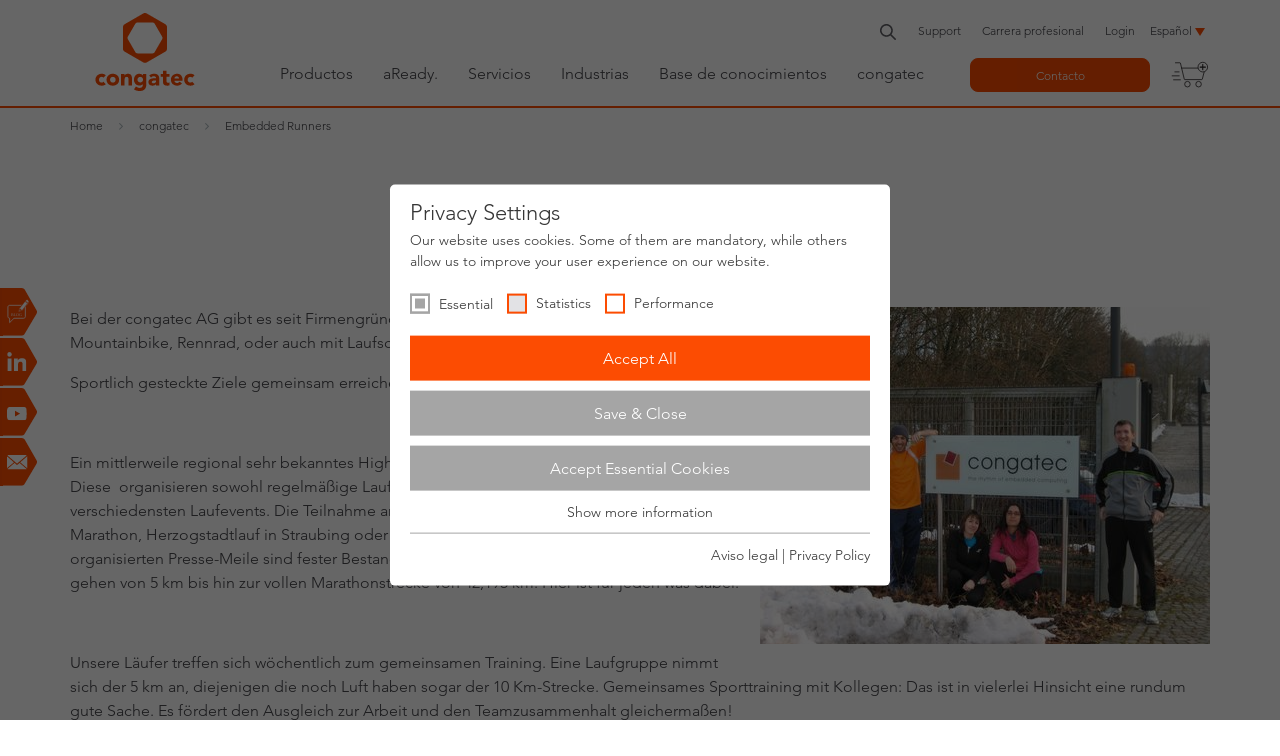

--- FILE ---
content_type: text/html; charset=utf-8
request_url: https://www.congatec.com/es/congatec/novedades-eventos/social-activities/embedded-runners/
body_size: 17794
content:
<!DOCTYPE html>
<html class="no-js" lang="es-ES" xmlns="http://www.w3.org/1999/xhtml">
<head><meta http-equiv="X-UA-Compatible" content="IE=edge">

<meta charset="utf-8">
<!-- 
	This website is powered by TYPO3 - inspiring people to share!
	TYPO3 is a free open source Content Management Framework initially created by Kasper Skaarhoj and licensed under GNU/GPL.
	TYPO3 is copyright 1998-2026 of Kasper Skaarhoj. Extensions are copyright of their respective owners.
	Information and contribution at https://typo3.org/
-->



<title>Embedded Runners - congatec</title>
<meta name="generator" content="TYPO3 CMS">
<meta name="viewport" content="width=device-width, initial-scale=1">
<meta name="robots" content="index, follow">
<meta property="og:type" content="website">
<meta property="og:url" content="https://www.congatec.com/es/congatec/novedades-eventos/social-activities/embedded-runners/">
<meta name="twitter:card" content="summary">
<meta name="language" content="es">
<meta name="x:site" content="@congatecAG">
<meta name="google-site-verification" content="o90Fb7rX2NzLGvgiP1N-pkq4Yy0d2tGNbQKdIJtPI-E">


<link rel="stylesheet" href="/typo3temp/assets/compressed/33710a7ef77b9b702c8dc18f5601ef58-min.css.gz?1768964267" media="all">
<link rel="stylesheet" href="/typo3temp/assets/compressed/merged-c60a1749f3080c50676ee76003eb112f-min.css.gz?1768964267" media="all">






<link rel="preload" as="style" href="https://www.congatec.com/_assets/4c27feeaa62da74857d74c280e82f21e/Js/Vendor/sg_cookie_optin/siteroot-1/cookieOptin.css?1768397148" media="all" crossorigin="anonymous">
<link rel="stylesheet" href="https://www.congatec.com/_assets/4c27feeaa62da74857d74c280e82f21e/Js/Vendor/sg_cookie_optin/siteroot-1/cookieOptin.css?1768397148" media="all" crossorigin="anonymous">
<script id="cookieOptinData" type="application/json">{"cookieGroups":[{"groupName":"essential","label":"Essential","description":"Essential cookies are required for basic website functions. This ensures that the website works properly.","required":true,"cookieData":[{"Name":"cookie_optin","Provider":"Congatec","Purpose":"Stores the user's cookie consent state for the current domain","Lifetime":"1 Year","index":0,"crdate":1591611288,"tstamp":1740411626,"pseudo":false},{"Name":"fe_typo_user","Provider":"Congatec","Purpose":"Preserves users states across page requests.","Lifetime":"Session","index":1,"crdate":1591611288,"tstamp":1740411626,"pseudo":false},{"Name":"geoip_code[id]","Provider":"Congatec","Purpose":"Stores the countrycode chosen by the visitor","Lifetime":"Session","index":2,"crdate":1591611288,"tstamp":1740411626,"pseudo":false},{"Name":"geoip_code[origin]","Provider":"Congatec","Purpose":"Stores the code of the country the visitor stays in on basis of the ip address","Lifetime":"Session","index":3,"crdate":1591611288,"tstamp":1740411626,"pseudo":false},{"Name":"geoip_code[site]","Provider":"Congatec","Purpose":"Stores the countrycode used by the website","Lifetime":"Session","index":4,"crdate":1591611288,"tstamp":1740411626,"pseudo":false},{"Name":"","Provider":"","Purpose":"","Lifetime":"","index":5,"crdate":"","tstamp":"","pseudo":true}],"scriptData":[],"loadingHTML":"","loadingJavaScript":""},{"groupName":"statistics","label":"Statistics","description":"Statistic cookies help website owners to understand how visitors interact with websites by collecting and reporting information anonymously.","googleService":1,"googleName":"analytics_storage","dependentGroups":"","dependentGroupTitles":"","required":false,"cookieData":[{"Name":"__utma","Provider":"Google Analytics","Purpose":"This cookie is set by Google Analytics and is used to distinguish users and sessions. The cookie is created when the JavaScript library executes and there are no existing __utma cookies. The cookie is updated every time data is sent to Google Analytics.","Lifetime":"2 Years","index":0,"crdate":1591615616,"tstamp":1740411626,"pseudo":false},{"Name":"__utmb","Provider":"Google Analytics","Purpose":"The cookie is set by Google Analytics. The cookie is used to determine new sessions\/visits. The cookie is created when the JavaScript library executes and there are no existing __utma cookies. The cookie is updated every time data is sent to Google Analytics.","Lifetime":"1 Day","index":1,"crdate":1591615616,"tstamp":1740411626,"pseudo":false},{"Name":"__utmc","Provider":"Google Analytics","Purpose":"The cookie is set by Google Analytics and is deleted when the user closes the browser. The cookie is not used by ga.js. The cookie is used to enable interoperability with urchin.js which is an older version of Google analytics and used in conjunction with the __utmb cookie to determine new sessions\/visits.","Lifetime":"Session","index":2,"crdate":1591615616,"tstamp":1740411626,"pseudo":false},{"Name":"__utmz","Provider":"Google Analytics","Purpose":"This cookie is set by Google analytics and is used to store the traffic source or campaign through which the visitor reached your site.","Lifetime":"6 Months","index":3,"crdate":1591615616,"tstamp":1740411626,"pseudo":false},{"Name":"__utmt","Provider":"Google Analytics","Purpose":"The cookie is set by Google Analytics and is used to throttle request rate.","Lifetime":"1 Day","index":4,"crdate":1591615616,"tstamp":1740411626,"pseudo":false},{"Name":"__utm.gif","Provider":"Google Analytics","Purpose":"This cookie is used to determine what type of device or browser software the visitor is using - this allows the website to be formatted accordingly.","Lifetime":"Session","index":5,"crdate":1591615616,"tstamp":1740411626,"pseudo":false},{"Name":"r\/collect","Provider":"doubleclick.net","Purpose":"This cookie is used to send data to Google Analytics about the device and behavior of the visitor. It monitors the visitor on all devices and marketing channels.","Lifetime":"Session","index":6,"crdate":1591615616,"tstamp":1740411626,"pseudo":false}],"scriptData":[{"title":"Google Tag Manager","script":"document.TagManagerLoaded = document.TagManagerLoaded || false;\r\nif (!document.TagManagerLoaded) {\r\n  document.TagManagerLoaded = true;\r\n  (function(w,d,s,l,i){w[l]=w[l]||[];w[l].push({'gtm.start': new Date().getTime(),event:'gtm.js'});var f=d.getElementsByTagName(s)[0], j=d.createElement(s),dl=l!='dataLayer'?'&l='+l:'';j.async=true;j.src='\/\/www.googletagmanager.com\/gtm.js?id='+i+dl;f.parentNode.insertBefore(j,f);})(window,document,'script','dataLayer', 'GTM-NG942PR');\r\n}","html":"","index":0}],"loadingHTML":"","loadingJavaScript":"\/_assets\/4c27feeaa62da74857d74c280e82f21e\/Js\/Vendor\/sg_cookie_optin\/siteroot-1\/statistics-6.js","crdate":1591615616,"tstamp":1740411626},{"groupName":"performance","label":"Performance","description":"Performance cookies anonymously count page visits and feature usage. We use the anonymous information to analyze as well as optimize our website and thus develop new offers and features for you and other users.","googleService":2,"googleName":"ad_storage, ad_personalization, ad_user_data","dependentGroups":"","dependentGroupTitles":"","required":false,"cookieData":[{"Name":"test_cookie","Provider":"Google Ads","Purpose":"Is set as a test to check whether the browser allows the setting of cookies. Contains no identifiers.","Lifetime":"15 minutes","index":0,"crdate":1642512714,"tstamp":1740411626,"pseudo":false},{"Name":"IDE","Provider":"Google Ads","Purpose":"Contains a randomly generated user ID. Using this ID, Google can recognize the user across different websites and display personalized advertising.","Lifetime":"1 year","index":1,"crdate":1642512714,"tstamp":1740411626,"pseudo":false},{"Name":"__hstc","Provider":"HubSpot, Inc.","Purpose":"The main cookie for tracking visitors.","Lifetime":"6 months","index":2,"crdate":1689149874,"tstamp":1740411626,"pseudo":false},{"Name":"hubspotutk","Provider":"HubSpot, Inc.","Purpose":"This cookie keeps track of a visitor's identity. It is passed to HubSpot on form submission and used when deduplicating contacts.","Lifetime":"6 months","index":3,"crdate":1689149874,"tstamp":1740411626,"pseudo":false},{"Name":"__hssc","Provider":"HubSpot, Inc.","Purpose":"This is used to determine if HubSpot should increment the session number and timestamps in the __hstc cookie.","Lifetime":"30 minutes","index":4,"crdate":1689149874,"tstamp":1740411626,"pseudo":false},{"Name":"__hssrc","Provider":"HubSpot, Inc.","Purpose":"Whenever HubSpot changes the session cookie, this cookie is also set to determine if the visitor has restarted their browser.","Lifetime":"Session","index":5,"crdate":1689149874,"tstamp":1740411626,"pseudo":false}],"scriptData":[{"title":"Google Tag Manager","script":"document.TagManagerLoaded = document.TagManagerLoaded || false;\r\nif (!document.TagManagerLoaded) {\r\n  document.TagManagerLoaded = true;\r\n  (function(w,d,s,l,i){w[l]=w[l]||[];w[l].push({'gtm.start': new Date().getTime(),event:'gtm.js'});var f=d.getElementsByTagName(s)[0], j=d.createElement(s),dl=l!='dataLayer'?'&l='+l:'';j.async=true;j.src='\/\/www.googletagmanager.com\/gtm.js?id='+i+dl;f.parentNode.insertBefore(j,f);})(window,document,'script','dataLayer', 'GTM-NG942PR');\r\n}","html":"","index":0}],"loadingHTML":"","loadingJavaScript":"\/_assets\/4c27feeaa62da74857d74c280e82f21e\/Js\/Vendor\/sg_cookie_optin\/siteroot-1\/performance-6.js","crdate":1642512714,"tstamp":1740411626}],"cssData":{"color_box":"#FFFFFF","color_headline":"#373737","color_text":"#373737","color_confirmation_background":"#C9FFC9","color_confirmation_text":"#208A20","color_checkbox":"#fc4c02","color_checkbox_required":"#A5A5A5","color_button_all":"#fc4c02","color_button_all_hover":"#D7D7D7","color_button_all_text":"#FFFFFF","color_button_specific":"#A5A5A5","color_button_specific_hover":"#D7D7D7","color_button_specific_text":"#FFFFFF","color_button_essential":"#A5A5A5","color_button_essential_hover":"#D7D7D7","color_button_essential_text":"#FFFFFF","color_button_close":"#FFFFFF","color_button_close_hover":"#FFFFFF","color_button_close_text":"#373737","color_list":"#A5A5A5","color_list_text":"#FFFFFF","color_table":"#FFFFFF","color_Table_data_text":"#373737","color_table_header":"#F3F3F3","color_table_header_text":"#373737","color_full_box":"#143D59","color_full_headline":"#FFFFFF","color_full_text":"#FFFFFF","color_full_button_close":"#143D59","color_full_button_close_hover":"#143D59","color_full_button_close_text":"#FFFFFF","iframe_color_consent_box_background":"#D6D6D6","iframe_color_button_load_one":"#143D59","iframe_color_button_load_one_hover":"#2E6B96","iframe_color_button_load_one_text":"#FFFFFF","iframe_color_open_settings":"#373737","banner_color_box":"#DDDDDD","banner_color_text":"#373737","banner_color_link_text":"#373737","banner_color_button_settings":"#A5A5A5","banner_color_button_settings_hover":"#D7D7D7","banner_color_button_settings_text":"#FFFFFF","banner_color_button_accept_essential":"#575757","banner_color_button_accept_essential_hover":"#929292","banner_color_button_accept_essential_text":"#FFFFFF","banner_color_button_accept":"#143D59","banner_color_button_accept_hover":"#2E6B96","banner_color_button_accept_text":"#FFFFFF","color_fingerprint_image":"#fc4c02","color_fingerprint_background":"#ffffff"},"footerLinks":[{"url":"\/es\/congatec\/aviso-legal\/?disableOptIn=1","name":"Aviso legal","uid":60,"index":0},{"url":"\/es\/congatec\/privacy-policy\/?disableOptIn=1","name":"Privacy Policy","uid":291,"index":1}],"iFrameGroup":{"groupName":"iframes","label":"Externe Inhalte","description":"Wir verwenden auf unserer Website externe Inhalte, um Ihnen zus\u00e4tzliche Informationen anzubieten.","required":false,"cookieData":[]},"settings":{"banner_enable":false,"banner_force_min_width":0,"version":2,"banner_position":0,"banner_show_settings_button":true,"cookie_lifetime":365,"session_only_essential_cookies":false,"iframe_enabled":false,"minify_generated_data":false,"show_button_close":false,"activate_testing_mode":false,"disable_powered_by":true,"disable_for_this_language":false,"set_cookie_for_domain":"","save_history_webhook":"\/es\/?saveOptinHistory","cookiebanner_whitelist_regex":"","banner_show_again_interval":14,"identifier":1,"language":6,"render_assets_inline":false,"consider_do_not_track":true,"domains_to_delete_cookies_for":"","subdomain_support":false,"overwrite_baseurl":"","unified_cookie_name":true,"disable_usage_statistics":false,"fingerprint_position":1,"iframe_replacement_background_image":"","monochrome_enabled":false,"show_fingerprint":false,"disable_automatic_loading":false,"auto_action_for_bots":2},"textEntries":{"header":"Privacy Settings","description":"Our website uses cookies. Some of them are mandatory, while others allow us to improve your user experience on our website.","accept_all_text":"Accept All","accept_specific_text":"Save & Close","accept_essential_text":"Accept Essential Cookies","extend_box_link_text":"Show more information","extend_box_link_text_close":"Hide more information","extend_table_link_text":"Show cookie information","extend_table_link_text_close":"Hide cookie information","cookie_name_text":"Name","cookie_provider_text":"Provider","cookie_purpose_text":"Type","cookie_lifetime_text":"Expiry","iframe_button_allow_all_text":"Alle externen Inhalte erlauben","iframe_button_allow_one_text":"Einmalig erlauben","iframe_button_reject_text":"Nicht erlauben","iframe_button_load_one_text":"Externen Inhalt laden","iframe_open_settings_text":"Einstellungen anzeigen","iframe_button_load_one_description":"","banner_button_accept_text":"Akzeptieren","banner_button_accept_essential_text":"Reject","banner_button_settings_text":"Einstellungen","banner_description":"Auf unserer Webseite werden Cookies verwendet. Einige davon werden zwingend ben\u00f6tigt, w\u00e4hrend es uns andere erm\u00f6glichen, Ihre Nutzererfahrung auf unserer Webseite zu verbessern.","save_confirmation_text":"Successfully saved cookie configuration","user_hash_text":"User-Hash","dependent_groups_text":"Abh\u00e4ngig von:"},"placeholders":{"iframe_consent_description":"<p class=\"sg-cookie-optin-box-flash-message\"><\/p>"},"mustacheData":{"template":{"template_html":"<!--googleoff: index-->\r\n<div class=\"sg-cookie-optin-box\">\r\n  {{#settings.show_button_close}}\r\n    <span class=\"sg-cookie-optin-box-close-button\">\u2715<\/span>\r\n  {{\/settings.show_button_close}}\r\n\r\n  <strong class=\"sg-cookie-optin-box-header\">{{{textEntries.header}}}<\/strong>\r\n  <p class=\"sg-cookie-optin-box-description\">{{{textEntries.description}}}<\/p>\r\n\r\n  <ul class=\"sg-cookie-optin-box-cookie-list\">\r\n    {{#cookieGroups}}\r\n      <li class=\"sg-cookie-optin-box-cookie-list-item\">\r\n        <input class=\"sg-cookie-optin-checkbox\"\r\n             id=\"sg-cookie-optin-{{groupName}}\"\r\n             type=\"checkbox\"\r\n             name=\"cookies[]\"\r\n             value=\"{{groupName}}\"\r\n             {{#required}}checked=\"1\"{{\/required}}\r\n             {{#required}}disabled=\"1\"{{\/required}}>\r\n        <label class=\"sg-cookie-optin-checkbox-label\" for=\"sg-cookie-optin-{{groupName}}\">\r\n          <span>{{{label}}}<\/span>\r\n        <\/label>\r\n      <\/li>\r\n    {{\/cookieGroups}}\r\n  <\/ul>\r\n\r\n  <div class=\"sg-cookie-optin-box-button\">\r\n    <button class=\"sg-cookie-optin-box-button-accept-all\">{{{textEntries.accept_all_text}}}<\/button>\r\n    <button class=\"sg-cookie-optin-box-button-accept-specific\">{{{textEntries.accept_specific_text}}}<\/button>\r\n    <button class=\"sg-cookie-optin-box-button-accept-essential\">{{{textEntries.accept_essential_text}}}<\/button>\r\n  <\/div>\r\n\r\n  <ul class=\"sg-cookie-optin-box-cookie-detail-list\">\r\n    {{#cookieGroups}}\r\n      <li class=\"sg-cookie-optin-box-cookie-detail-list-item\">\r\n        <strong class=\"sg-cookie-optin-box-cookie-detail-header\">{{{label}}}<\/strong>\r\n        <p class=\"sg-cookie-optin-box-cookie-detail-description\">{{{description}}}<\/p>\r\n\r\n        <div class=\"sg-cookie-optin-box-cookie-detail-sublist\">\r\n          <table>\r\n            <tbody>\r\n              {{#cookieData}}\r\n                {{^pseudo}}\r\n                  {{#index}}<tr class=\"divider\"><td colspan=\"2\">&nbsp;<\/td><\/tr>{{\/index}}\r\n                  <tr>\r\n                    <th>{{{textEntries.cookie_name_text}}}<\/th>\r\n                    <td>{{{Name}}}<\/td>\r\n                  <\/tr>\r\n                  <tr>\r\n                    <th>{{{textEntries.cookie_provider_text}}}<\/th>\r\n                    <td>{{{Provider}}}<\/td>\r\n                  <\/tr>\r\n                  <tr>\r\n                    <th>{{{textEntries.cookie_lifetime_text}}}<\/th>\r\n                    <td>{{{Lifetime}}}<\/td>\r\n                  <\/tr>\r\n                  <tr>\r\n                    <th>{{{textEntries.cookie_purpose_text}}}<\/th>\r\n                    <td class=\"sg-cookie-optin-box-table-reason\">{{{Purpose}}}<\/td>\r\n                  <\/tr>\r\n                {{\/pseudo}}\r\n              {{\/cookieData}}\r\n            <\/tbody>\r\n          <\/table>\r\n        <\/div>\r\n\r\n        {{#cookieData}}\r\n          {{^index}}<a class=\"sg-cookie-optin-box-sublist-open-more-link\" href=\"#\">{{{textEntries.extend_table_link_text}}}<\/a>{{\/index}}\r\n        {{\/cookieData}}\r\n      <\/li>\r\n    {{\/cookieGroups}}\r\n  <\/ul>\r\n\r\n  <div class=\"sg-cookie-optin-box-open-more\">\r\n    <a class=\"sg-cookie-optin-box-open-more-link\" href=\"#\">{{{textEntries.extend_box_link_text}}}<\/a>\r\n  <\/div>\r\n\r\n  <div class=\"sg-cookie-optin-box-footer\">\r\n<!--    <div class=\"sg-cookie-optin-box-copyright\">\r\n      <a class=\"sg-cookie-optin-box-copyright-link\"\r\n         href=\"https:\/\/www.sgalinski.de\/typo3-produkte-webentwicklung\/sgalinski-cookie-optin\/\"\r\n         target=\"_blank\">\r\n        Powered by<br>sgalinski Cookie Opt In\r\n      <\/a>\r\n    <\/div>\r\n-->\r\n    <div class=\"sg-cookie-optin-box-footer-links\">\r\n      {{#footerLinks}}\r\n        {{#index}}\r\n          <span class=\"sg-cookie-optin-box-footer-divider\"> | <\/span>\r\n        {{\/index}}\r\n\r\n        <a class=\"sg-cookie-optin-box-footer-link\" href=\"{{url}}\" target=\"_blank\">{{{name}}}<\/a>\r\n      {{\/footerLinks}}\r\n    <\/div>\r\n  <\/div>\r\n<\/div>\r\n<!--googleon: index-->\r\n","template_overwritten":1,"template_selection":0,"markup":"<!--googleoff: index-->\r\n<div class=\"sg-cookie-optin-box\">\r\n\r\n  <strong class=\"sg-cookie-optin-box-header\">Privacy Settings<\/strong>\r\n  <p class=\"sg-cookie-optin-box-description\">Our website uses cookies. Some of them are mandatory, while others allow us to improve your user experience on our website.<\/p>\r\n\r\n  <ul class=\"sg-cookie-optin-box-cookie-list\">\r\n      <li class=\"sg-cookie-optin-box-cookie-list-item\">\r\n        <input class=\"sg-cookie-optin-checkbox\"\r\n             id=\"sg-cookie-optin-essential\"\r\n             type=\"checkbox\"\r\n             name=\"cookies[]\"\r\n             value=\"essential\"\r\n             checked=\"1\"\r\n             disabled=\"1\">\r\n        <label class=\"sg-cookie-optin-checkbox-label\" for=\"sg-cookie-optin-essential\">\r\n          <span>Essential<\/span>\r\n        <\/label>\r\n      <\/li>\r\n      <li class=\"sg-cookie-optin-box-cookie-list-item\">\r\n        <input class=\"sg-cookie-optin-checkbox\"\r\n             id=\"sg-cookie-optin-statistics\"\r\n             type=\"checkbox\"\r\n             name=\"cookies[]\"\r\n             value=\"statistics\"\r\n             \r\n             >\r\n        <label class=\"sg-cookie-optin-checkbox-label\" for=\"sg-cookie-optin-statistics\">\r\n          <span>Statistics<\/span>\r\n        <\/label>\r\n      <\/li>\r\n      <li class=\"sg-cookie-optin-box-cookie-list-item\">\r\n        <input class=\"sg-cookie-optin-checkbox\"\r\n             id=\"sg-cookie-optin-performance\"\r\n             type=\"checkbox\"\r\n             name=\"cookies[]\"\r\n             value=\"performance\"\r\n             \r\n             >\r\n        <label class=\"sg-cookie-optin-checkbox-label\" for=\"sg-cookie-optin-performance\">\r\n          <span>Performance<\/span>\r\n        <\/label>\r\n      <\/li>\r\n  <\/ul>\r\n\r\n  <div class=\"sg-cookie-optin-box-button\">\r\n    <button class=\"sg-cookie-optin-box-button-accept-all\">Accept All<\/button>\r\n    <button class=\"sg-cookie-optin-box-button-accept-specific\">Save & Close<\/button>\r\n    <button class=\"sg-cookie-optin-box-button-accept-essential\">Accept Essential Cookies<\/button>\r\n  <\/div>\r\n\r\n  <ul class=\"sg-cookie-optin-box-cookie-detail-list\">\r\n      <li class=\"sg-cookie-optin-box-cookie-detail-list-item\">\r\n        <strong class=\"sg-cookie-optin-box-cookie-detail-header\">Essential<\/strong>\r\n        <p class=\"sg-cookie-optin-box-cookie-detail-description\">Essential cookies are required for basic website functions. This ensures that the website works properly.<\/p>\r\n\r\n        <div class=\"sg-cookie-optin-box-cookie-detail-sublist\">\r\n          <table>\r\n            <tbody>\r\n                  \r\n                  <tr>\r\n                    <th>Name<\/th>\r\n                    <td>cookie_optin<\/td>\r\n                  <\/tr>\r\n                  <tr>\r\n                    <th>Provider<\/th>\r\n                    <td>Congatec<\/td>\r\n                  <\/tr>\r\n                  <tr>\r\n                    <th>Expiry<\/th>\r\n                    <td>1 Year<\/td>\r\n                  <\/tr>\r\n                  <tr>\r\n                    <th>Type<\/th>\r\n                    <td class=\"sg-cookie-optin-box-table-reason\">Stores the user's cookie consent state for the current domain<\/td>\r\n                  <\/tr>\r\n                  <tr class=\"divider\"><td colspan=\"2\">&nbsp;<\/td><\/tr>\r\n                  <tr>\r\n                    <th>Name<\/th>\r\n                    <td>fe_typo_user<\/td>\r\n                  <\/tr>\r\n                  <tr>\r\n                    <th>Provider<\/th>\r\n                    <td>Congatec<\/td>\r\n                  <\/tr>\r\n                  <tr>\r\n                    <th>Expiry<\/th>\r\n                    <td>Session<\/td>\r\n                  <\/tr>\r\n                  <tr>\r\n                    <th>Type<\/th>\r\n                    <td class=\"sg-cookie-optin-box-table-reason\">Preserves users states across page requests.<\/td>\r\n                  <\/tr>\r\n                  <tr class=\"divider\"><td colspan=\"2\">&nbsp;<\/td><\/tr>\r\n                  <tr>\r\n                    <th>Name<\/th>\r\n                    <td>geoip_code[id]<\/td>\r\n                  <\/tr>\r\n                  <tr>\r\n                    <th>Provider<\/th>\r\n                    <td>Congatec<\/td>\r\n                  <\/tr>\r\n                  <tr>\r\n                    <th>Expiry<\/th>\r\n                    <td>Session<\/td>\r\n                  <\/tr>\r\n                  <tr>\r\n                    <th>Type<\/th>\r\n                    <td class=\"sg-cookie-optin-box-table-reason\">Stores the countrycode chosen by the visitor<\/td>\r\n                  <\/tr>\r\n                  <tr class=\"divider\"><td colspan=\"2\">&nbsp;<\/td><\/tr>\r\n                  <tr>\r\n                    <th>Name<\/th>\r\n                    <td>geoip_code[origin]<\/td>\r\n                  <\/tr>\r\n                  <tr>\r\n                    <th>Provider<\/th>\r\n                    <td>Congatec<\/td>\r\n                  <\/tr>\r\n                  <tr>\r\n                    <th>Expiry<\/th>\r\n                    <td>Session<\/td>\r\n                  <\/tr>\r\n                  <tr>\r\n                    <th>Type<\/th>\r\n                    <td class=\"sg-cookie-optin-box-table-reason\">Stores the code of the country the visitor stays in on basis of the ip address<\/td>\r\n                  <\/tr>\r\n                  <tr class=\"divider\"><td colspan=\"2\">&nbsp;<\/td><\/tr>\r\n                  <tr>\r\n                    <th>Name<\/th>\r\n                    <td>geoip_code[site]<\/td>\r\n                  <\/tr>\r\n                  <tr>\r\n                    <th>Provider<\/th>\r\n                    <td>Congatec<\/td>\r\n                  <\/tr>\r\n                  <tr>\r\n                    <th>Expiry<\/th>\r\n                    <td>Session<\/td>\r\n                  <\/tr>\r\n                  <tr>\r\n                    <th>Type<\/th>\r\n                    <td class=\"sg-cookie-optin-box-table-reason\">Stores the countrycode used by the website<\/td>\r\n                  <\/tr>\r\n            <\/tbody>\r\n          <\/table>\r\n        <\/div>\r\n\r\n          <a class=\"sg-cookie-optin-box-sublist-open-more-link\" href=\"#\">Show cookie information<\/a>\r\n          \r\n          \r\n          \r\n          \r\n          \r\n      <\/li>\r\n      <li class=\"sg-cookie-optin-box-cookie-detail-list-item\">\r\n        <strong class=\"sg-cookie-optin-box-cookie-detail-header\">Statistics<\/strong>\r\n        <p class=\"sg-cookie-optin-box-cookie-detail-description\">Statistic cookies help website owners to understand how visitors interact with websites by collecting and reporting information anonymously.<\/p>\r\n\r\n        <div class=\"sg-cookie-optin-box-cookie-detail-sublist\">\r\n          <table>\r\n            <tbody>\r\n                  \r\n                  <tr>\r\n                    <th>Name<\/th>\r\n                    <td>__utma<\/td>\r\n                  <\/tr>\r\n                  <tr>\r\n                    <th>Provider<\/th>\r\n                    <td>Google Analytics<\/td>\r\n                  <\/tr>\r\n                  <tr>\r\n                    <th>Expiry<\/th>\r\n                    <td>2 Years<\/td>\r\n                  <\/tr>\r\n                  <tr>\r\n                    <th>Type<\/th>\r\n                    <td class=\"sg-cookie-optin-box-table-reason\">This cookie is set by Google Analytics and is used to distinguish users and sessions. The cookie is created when the JavaScript library executes and there are no existing __utma cookies. The cookie is updated every time data is sent to Google Analytics.<\/td>\r\n                  <\/tr>\r\n                  <tr class=\"divider\"><td colspan=\"2\">&nbsp;<\/td><\/tr>\r\n                  <tr>\r\n                    <th>Name<\/th>\r\n                    <td>__utmb<\/td>\r\n                  <\/tr>\r\n                  <tr>\r\n                    <th>Provider<\/th>\r\n                    <td>Google Analytics<\/td>\r\n                  <\/tr>\r\n                  <tr>\r\n                    <th>Expiry<\/th>\r\n                    <td>1 Day<\/td>\r\n                  <\/tr>\r\n                  <tr>\r\n                    <th>Type<\/th>\r\n                    <td class=\"sg-cookie-optin-box-table-reason\">The cookie is set by Google Analytics. The cookie is used to determine new sessions\/visits. The cookie is created when the JavaScript library executes and there are no existing __utma cookies. The cookie is updated every time data is sent to Google Analytics.<\/td>\r\n                  <\/tr>\r\n                  <tr class=\"divider\"><td colspan=\"2\">&nbsp;<\/td><\/tr>\r\n                  <tr>\r\n                    <th>Name<\/th>\r\n                    <td>__utmc<\/td>\r\n                  <\/tr>\r\n                  <tr>\r\n                    <th>Provider<\/th>\r\n                    <td>Google Analytics<\/td>\r\n                  <\/tr>\r\n                  <tr>\r\n                    <th>Expiry<\/th>\r\n                    <td>Session<\/td>\r\n                  <\/tr>\r\n                  <tr>\r\n                    <th>Type<\/th>\r\n                    <td class=\"sg-cookie-optin-box-table-reason\">The cookie is set by Google Analytics and is deleted when the user closes the browser. The cookie is not used by ga.js. The cookie is used to enable interoperability with urchin.js which is an older version of Google analytics and used in conjunction with the __utmb cookie to determine new sessions\/visits.<\/td>\r\n                  <\/tr>\r\n                  <tr class=\"divider\"><td colspan=\"2\">&nbsp;<\/td><\/tr>\r\n                  <tr>\r\n                    <th>Name<\/th>\r\n                    <td>__utmz<\/td>\r\n                  <\/tr>\r\n                  <tr>\r\n                    <th>Provider<\/th>\r\n                    <td>Google Analytics<\/td>\r\n                  <\/tr>\r\n                  <tr>\r\n                    <th>Expiry<\/th>\r\n                    <td>6 Months<\/td>\r\n                  <\/tr>\r\n                  <tr>\r\n                    <th>Type<\/th>\r\n                    <td class=\"sg-cookie-optin-box-table-reason\">This cookie is set by Google analytics and is used to store the traffic source or campaign through which the visitor reached your site.<\/td>\r\n                  <\/tr>\r\n                  <tr class=\"divider\"><td colspan=\"2\">&nbsp;<\/td><\/tr>\r\n                  <tr>\r\n                    <th>Name<\/th>\r\n                    <td>__utmt<\/td>\r\n                  <\/tr>\r\n                  <tr>\r\n                    <th>Provider<\/th>\r\n                    <td>Google Analytics<\/td>\r\n                  <\/tr>\r\n                  <tr>\r\n                    <th>Expiry<\/th>\r\n                    <td>1 Day<\/td>\r\n                  <\/tr>\r\n                  <tr>\r\n                    <th>Type<\/th>\r\n                    <td class=\"sg-cookie-optin-box-table-reason\">The cookie is set by Google Analytics and is used to throttle request rate.<\/td>\r\n                  <\/tr>\r\n                  <tr class=\"divider\"><td colspan=\"2\">&nbsp;<\/td><\/tr>\r\n                  <tr>\r\n                    <th>Name<\/th>\r\n                    <td>__utm.gif<\/td>\r\n                  <\/tr>\r\n                  <tr>\r\n                    <th>Provider<\/th>\r\n                    <td>Google Analytics<\/td>\r\n                  <\/tr>\r\n                  <tr>\r\n                    <th>Expiry<\/th>\r\n                    <td>Session<\/td>\r\n                  <\/tr>\r\n                  <tr>\r\n                    <th>Type<\/th>\r\n                    <td class=\"sg-cookie-optin-box-table-reason\">This cookie is used to determine what type of device or browser software the visitor is using - this allows the website to be formatted accordingly.<\/td>\r\n                  <\/tr>\r\n                  <tr class=\"divider\"><td colspan=\"2\">&nbsp;<\/td><\/tr>\r\n                  <tr>\r\n                    <th>Name<\/th>\r\n                    <td>r\/collect<\/td>\r\n                  <\/tr>\r\n                  <tr>\r\n                    <th>Provider<\/th>\r\n                    <td>doubleclick.net<\/td>\r\n                  <\/tr>\r\n                  <tr>\r\n                    <th>Expiry<\/th>\r\n                    <td>Session<\/td>\r\n                  <\/tr>\r\n                  <tr>\r\n                    <th>Type<\/th>\r\n                    <td class=\"sg-cookie-optin-box-table-reason\">This cookie is used to send data to Google Analytics about the device and behavior of the visitor. It monitors the visitor on all devices and marketing channels.<\/td>\r\n                  <\/tr>\r\n            <\/tbody>\r\n          <\/table>\r\n        <\/div>\r\n\r\n          <a class=\"sg-cookie-optin-box-sublist-open-more-link\" href=\"#\">Show cookie information<\/a>\r\n          \r\n          \r\n          \r\n          \r\n          \r\n          \r\n      <\/li>\r\n      <li class=\"sg-cookie-optin-box-cookie-detail-list-item\">\r\n        <strong class=\"sg-cookie-optin-box-cookie-detail-header\">Performance<\/strong>\r\n        <p class=\"sg-cookie-optin-box-cookie-detail-description\">Performance cookies anonymously count page visits and feature usage. We use the anonymous information to analyze as well as optimize our website and thus develop new offers and features for you and other users.<\/p>\r\n\r\n        <div class=\"sg-cookie-optin-box-cookie-detail-sublist\">\r\n          <table>\r\n            <tbody>\r\n                  \r\n                  <tr>\r\n                    <th>Name<\/th>\r\n                    <td>test_cookie<\/td>\r\n                  <\/tr>\r\n                  <tr>\r\n                    <th>Provider<\/th>\r\n                    <td>Google Ads<\/td>\r\n                  <\/tr>\r\n                  <tr>\r\n                    <th>Expiry<\/th>\r\n                    <td>15 minutes<\/td>\r\n                  <\/tr>\r\n                  <tr>\r\n                    <th>Type<\/th>\r\n                    <td class=\"sg-cookie-optin-box-table-reason\">Is set as a test to check whether the browser allows the setting of cookies. Contains no identifiers.<\/td>\r\n                  <\/tr>\r\n                  <tr class=\"divider\"><td colspan=\"2\">&nbsp;<\/td><\/tr>\r\n                  <tr>\r\n                    <th>Name<\/th>\r\n                    <td>IDE<\/td>\r\n                  <\/tr>\r\n                  <tr>\r\n                    <th>Provider<\/th>\r\n                    <td>Google Ads<\/td>\r\n                  <\/tr>\r\n                  <tr>\r\n                    <th>Expiry<\/th>\r\n                    <td>1 year<\/td>\r\n                  <\/tr>\r\n                  <tr>\r\n                    <th>Type<\/th>\r\n                    <td class=\"sg-cookie-optin-box-table-reason\">Contains a randomly generated user ID. Using this ID, Google can recognize the user across different websites and display personalized advertising.<\/td>\r\n                  <\/tr>\r\n                  <tr class=\"divider\"><td colspan=\"2\">&nbsp;<\/td><\/tr>\r\n                  <tr>\r\n                    <th>Name<\/th>\r\n                    <td>__hstc<\/td>\r\n                  <\/tr>\r\n                  <tr>\r\n                    <th>Provider<\/th>\r\n                    <td>HubSpot, Inc.<\/td>\r\n                  <\/tr>\r\n                  <tr>\r\n                    <th>Expiry<\/th>\r\n                    <td>6 months<\/td>\r\n                  <\/tr>\r\n                  <tr>\r\n                    <th>Type<\/th>\r\n                    <td class=\"sg-cookie-optin-box-table-reason\">The main cookie for tracking visitors.<\/td>\r\n                  <\/tr>\r\n                  <tr class=\"divider\"><td colspan=\"2\">&nbsp;<\/td><\/tr>\r\n                  <tr>\r\n                    <th>Name<\/th>\r\n                    <td>hubspotutk<\/td>\r\n                  <\/tr>\r\n                  <tr>\r\n                    <th>Provider<\/th>\r\n                    <td>HubSpot, Inc.<\/td>\r\n                  <\/tr>\r\n                  <tr>\r\n                    <th>Expiry<\/th>\r\n                    <td>6 months<\/td>\r\n                  <\/tr>\r\n                  <tr>\r\n                    <th>Type<\/th>\r\n                    <td class=\"sg-cookie-optin-box-table-reason\">This cookie keeps track of a visitor's identity. It is passed to HubSpot on form submission and used when deduplicating contacts.<\/td>\r\n                  <\/tr>\r\n                  <tr class=\"divider\"><td colspan=\"2\">&nbsp;<\/td><\/tr>\r\n                  <tr>\r\n                    <th>Name<\/th>\r\n                    <td>__hssc<\/td>\r\n                  <\/tr>\r\n                  <tr>\r\n                    <th>Provider<\/th>\r\n                    <td>HubSpot, Inc.<\/td>\r\n                  <\/tr>\r\n                  <tr>\r\n                    <th>Expiry<\/th>\r\n                    <td>30 minutes<\/td>\r\n                  <\/tr>\r\n                  <tr>\r\n                    <th>Type<\/th>\r\n                    <td class=\"sg-cookie-optin-box-table-reason\">This is used to determine if HubSpot should increment the session number and timestamps in the __hstc cookie.<\/td>\r\n                  <\/tr>\r\n                  <tr class=\"divider\"><td colspan=\"2\">&nbsp;<\/td><\/tr>\r\n                  <tr>\r\n                    <th>Name<\/th>\r\n                    <td>__hssrc<\/td>\r\n                  <\/tr>\r\n                  <tr>\r\n                    <th>Provider<\/th>\r\n                    <td>HubSpot, Inc.<\/td>\r\n                  <\/tr>\r\n                  <tr>\r\n                    <th>Expiry<\/th>\r\n                    <td>Session<\/td>\r\n                  <\/tr>\r\n                  <tr>\r\n                    <th>Type<\/th>\r\n                    <td class=\"sg-cookie-optin-box-table-reason\">Whenever HubSpot changes the session cookie, this cookie is also set to determine if the visitor has restarted their browser.<\/td>\r\n                  <\/tr>\r\n            <\/tbody>\r\n          <\/table>\r\n        <\/div>\r\n\r\n          <a class=\"sg-cookie-optin-box-sublist-open-more-link\" href=\"#\">Show cookie information<\/a>\r\n          \r\n          \r\n          \r\n          \r\n          \r\n      <\/li>\r\n  <\/ul>\r\n\r\n  <div class=\"sg-cookie-optin-box-open-more\">\r\n    <a class=\"sg-cookie-optin-box-open-more-link\" href=\"#\">Show more information<\/a>\r\n  <\/div>\r\n\r\n  <div class=\"sg-cookie-optin-box-footer\">\r\n<!--    <div class=\"sg-cookie-optin-box-copyright\">\r\n      <a class=\"sg-cookie-optin-box-copyright-link\"\r\n         href=\"https:\/\/www.sgalinski.de\/typo3-produkte-webentwicklung\/sgalinski-cookie-optin\/\"\r\n         target=\"_blank\">\r\n        Powered by<br>sgalinski Cookie Opt In\r\n      <\/a>\r\n    <\/div>\r\n-->\r\n    <div class=\"sg-cookie-optin-box-footer-links\">\r\n\r\n        <a class=\"sg-cookie-optin-box-footer-link\" href=\"\/es\/congatec\/aviso-legal\/?disableOptIn=1\" target=\"_blank\">Aviso legal<\/a>\r\n          <span class=\"sg-cookie-optin-box-footer-divider\"> | <\/span>\r\n\r\n        <a class=\"sg-cookie-optin-box-footer-link\" href=\"\/es\/congatec\/privacy-policy\/?disableOptIn=1\" target=\"_blank\">Privacy Policy<\/a>\r\n    <\/div>\r\n  <\/div>\r\n<\/div>\r\n<!--googleon: index-->\r\n"},"banner":{"banner_html":"<div class=\"sg-cookie-optin-banner {{^settings.banner_position}}sg-cookie-optin-banner-bottom{{\/settings.banner_position}}\">\n\t<div class=\"sg-cookie-optin-box\">\n\t\t<div class=\"sg-cookie-optin-banner-content\">\n\t\t\t<p class=\"sg-cookie-optin-banner-description\">\n\t\t\t\t{{{textEntries.banner_description}}}\n\n\t\t\t\t{{#footerLinks}}\n\t\t\t\t\t{{#index}}\n\t\t\t\t\t\t(\n\t\t\t\t\t{{\/index}}\n\t\t\t\t{{\/footerLinks}}\n\n\t\t\t\t{{#footerLinks}}\n\t\t\t\t\t{{#index}}\n\t\t\t\t\t\t<span class=\"sg-cookie-optin-box-footer-divider\"> | <\/span>\n\t\t\t\t\t{{\/index}}\n\n\t\t\t\t\t<a class=\"sg-cookie-optin-box-footer-link\" href=\"{{url}}\" target=\"_blank\">{{{name}}}<\/a>\n\t\t\t\t{{\/footerLinks}}\n\n\t\t\t\t{{#footerLinks}}\n\t\t\t\t\t{{#index}}\n\t\t\t\t\t\t)\n\t\t\t\t\t{{\/index}}\n\t\t\t\t{{\/footerLinks}}\n\t\t\t<\/p>\n\n\t\t\t<div class=\"sg-cookie-optin-banner-button\">\n\t\t\t\t{{#settings.banner_show_settings_button}}\n\t\t\t\t\t<button class=\"sg-cookie-optin-banner-button-settings\">{{{textEntries.banner_button_settings_text}}}<\/button>\n\t\t\t\t{{\/settings.banner_show_settings_button}}\n\n\t\t\t\t<button class=\"sg-cookie-optin-banner-button-accept-essential\">{{{textEntries.banner_button_accept_essential_text}}}<\/button>\n\t\t\t\t<button class=\"sg-cookie-optin-banner-button-accept\">{{{textEntries.banner_button_accept_text}}}<\/button>\n\t\t\t<\/div>\n\t\t<\/div>\n\t<\/div>\n<\/div>\n","banner_overwritten":0,"markup":"<div class=\"sg-cookie-optin-banner sg-cookie-optin-banner-bottom\">\n\t<div class=\"sg-cookie-optin-box\">\n\t\t<div class=\"sg-cookie-optin-banner-content\">\n\t\t\t<p class=\"sg-cookie-optin-banner-description\">\n\t\t\t\tAuf unserer Webseite werden Cookies verwendet. Einige davon werden zwingend ben\u00f6tigt, w\u00e4hrend es uns andere erm\u00f6glichen, Ihre Nutzererfahrung auf unserer Webseite zu verbessern.\n\n\t\t\t\t\t\t(\n\n\n\t\t\t\t\t<a class=\"sg-cookie-optin-box-footer-link\" href=\"\/es\/congatec\/aviso-legal\/?disableOptIn=1\" target=\"_blank\">Aviso legal<\/a>\n\t\t\t\t\t\t<span class=\"sg-cookie-optin-box-footer-divider\"> | <\/span>\n\n\t\t\t\t\t<a class=\"sg-cookie-optin-box-footer-link\" href=\"\/es\/congatec\/privacy-policy\/?disableOptIn=1\" target=\"_blank\">Privacy Policy<\/a>\n\n\t\t\t\t\t\t)\n\t\t\t<\/p>\n\n\t\t\t<div class=\"sg-cookie-optin-banner-button\">\n\t\t\t\t\t<button class=\"sg-cookie-optin-banner-button-settings\">Einstellungen<\/button>\n\n\t\t\t\t<button class=\"sg-cookie-optin-banner-button-accept-essential\">Reject<\/button>\n\t\t\t\t<button class=\"sg-cookie-optin-banner-button-accept\">Akzeptieren<\/button>\n\t\t\t<\/div>\n\t\t<\/div>\n\t<\/div>\n<\/div>\n"},"iframe":{"iframe_html":"<div class=\"sg-cookie-optin-box\">\n\t{{#settings.show_button_close}}\n\t\t<span class=\"sg-cookie-optin-box-close-button\">\u2715<\/span>\n\t{{\/settings.show_button_close}}\n\n\t<strong class=\"sg-cookie-optin-box-header\">{{{iFrameGroup.label}}}<\/strong>\n\t<p class=\"sg-cookie-optin-box-description\">{{{iFrameGroup.description}}}<\/p>\n\n\t<div class=\"sg-cookie-optin-box-button\">\n\t\t<button  class=\"sg-cookie-optin-box-button-accept-all\">{{{textEntries.iframe_button_allow_all_text}}}<\/button>\n\t\t<button  class=\"sg-cookie-optin-box-button-accept-specific\">{{{textEntries.iframe_button_allow_one_text}}}<\/button>\n\t\t<button  class=\"sg-cookie-optin-box-button-iframe-reject\">{{{textEntries.iframe_button_reject_text}}}<\/button>\n\t<\/div>\n\n\t{{{placeholders.iframe_consent_description}}}\n\n\t<div class=\"sg-cookie-optin-box-footer\">\n\t\t<div class=\"sg-cookie-optin-box-copyright\">\n\t\t\t<a  class=\"sg-cookie-optin-box-copyright-link{{#settings.disable_powered_by}} sg-cookie-optin-box-copyright-link-hidden{{\/settings.disable_powered_by}}\"\n\t\t\t   href=\"https:\/\/www.sgalinski.de\/typo3-produkte-webentwicklung\/sgalinski-cookie-optin\/\"\n\t\t\t   rel=\"noopener\"\n\t\t\t   target=\"_blank\">\n\t\t\t\tPowered by<br>sgalinski Cookie Consent\n\t\t\t<\/a>\n\t\t<\/div>\n\n\t\t<div class=\"sg-cookie-optin-box-footer-links\">\n\t\t\t{{#footerLinks}}\n\t\t\t{{#index}}\n\t\t\t<span class=\"sg-cookie-optin-box-footer-divider\"> | <\/span>\n\t\t\t{{\/index}}\n\t\t\t<a  class=\"sg-cookie-optin-box-footer-link\" href=\"{{url}}\" target=\"_blank\">{{{name}}}<\/a>\n\t\t\t{{\/footerLinks}}\n\t\t<\/div>\n\t<\/div>\n<\/div>\n","iframe_overwritten":0,"markup":"<div class=\"sg-cookie-optin-box\">\n\n\t<strong class=\"sg-cookie-optin-box-header\">Externe Inhalte<\/strong>\n\t<p class=\"sg-cookie-optin-box-description\">Wir verwenden auf unserer Website externe Inhalte, um Ihnen zus\u00e4tzliche Informationen anzubieten.<\/p>\n\n\t<div class=\"sg-cookie-optin-box-button\">\n\t\t<button  class=\"sg-cookie-optin-box-button-accept-all\">Alle externen Inhalte erlauben<\/button>\n\t\t<button  class=\"sg-cookie-optin-box-button-accept-specific\">Einmalig erlauben<\/button>\n\t\t<button  class=\"sg-cookie-optin-box-button-iframe-reject\">Nicht erlauben<\/button>\n\t<\/div>\n\n\t<p class=\"sg-cookie-optin-box-flash-message\"><\/p>\n\n\t<div class=\"sg-cookie-optin-box-footer\">\n\t\t<div class=\"sg-cookie-optin-box-copyright\">\n\t\t\t<a  class=\"sg-cookie-optin-box-copyright-link sg-cookie-optin-box-copyright-link-hidden\"\n\t\t\t   href=\"https:\/\/www.sgalinski.de\/typo3-produkte-webentwicklung\/sgalinski-cookie-optin\/\"\n\t\t\t   rel=\"noopener\"\n\t\t\t   target=\"_blank\">\n\t\t\t\tPowered by<br>sgalinski Cookie Consent\n\t\t\t<\/a>\n\t\t<\/div>\n\n\t\t<div class=\"sg-cookie-optin-box-footer-links\">\n\t\t\t<a  class=\"sg-cookie-optin-box-footer-link\" href=\"\/es\/congatec\/aviso-legal\/?disableOptIn=1\" target=\"_blank\">Aviso legal<\/a>\n\t\t\t<span class=\"sg-cookie-optin-box-footer-divider\"> | <\/span>\n\t\t\t<a  class=\"sg-cookie-optin-box-footer-link\" href=\"\/es\/congatec\/privacy-policy\/?disableOptIn=1\" target=\"_blank\">Privacy Policy<\/a>\n\t\t<\/div>\n\t<\/div>\n<\/div>\n"},"iframeReplacement":{"iframe_replacement_html":"<button class=\"sg-cookie-optin-iframe-consent-accept\">{{{textEntries.iframe_button_load_one_text}}}<\/button>\n{{{placeholders.iframe_consent_description}}}\n<a class=\"sg-cookie-optin-iframe-consent-link\">{{{textEntries.iframe_open_settings_text}}}<\/a>\n","iframe_replacement_overwritten":0,"markup":"<button class=\"sg-cookie-optin-iframe-consent-accept\">Externen Inhalt laden<\/button>\n<p class=\"sg-cookie-optin-box-flash-message\"><\/p>\n<a class=\"sg-cookie-optin-iframe-consent-link\">Einstellungen anzeigen<\/a>\n"},"iframeWhitelist":{"iframe_whitelist_regex":"^https:\\\/\\\/www\\.google\\.com\\\/recaptcha\\\/","markup":"^https:\\\/\\\/www\\.google\\.com\\\/recaptcha\\\/"},"services":[]}}</script>
<link rel="preload" as="script" href="https://www.congatec.com/_assets/4c27feeaa62da74857d74c280e82f21e/Js/Vendor/sg_cookie_optin/siteroot-1/cookieOptin.js?1768397148" data-ignore="1" crossorigin="anonymous">
					<script src="https://www.congatec.com/_assets/4c27feeaa62da74857d74c280e82f21e/Js/Vendor/sg_cookie_optin/siteroot-1/cookieOptin.js?1768397148" data-ignore="1" crossorigin="anonymous"></script>
<link rel="canonical" href="https://www.congatec.com/es/congatec/novedades-eventos/social-activities/embedded-runners/"/>

<link rel="alternate" hreflang="en-GB" href="https://www.congatec.com/en/congatec/news-events/social-activities/embedded-runners/"/>
<link rel="alternate" hreflang="de-DE" href="https://www.congatec.com/de/congatec/news-events/social-activities/embedded-runners/"/>
<link rel="alternate" hreflang="zh-CN" href="https://www.congatec.com/cn/congatec/%E6%96%B0%E9%97%BB%E4%B8%AD%E5%BF%83-%E5%B1%95%E6%9C%83/social-activities/embedded-runners/"/>
<link rel="alternate" hreflang="ja-JP" href="https://www.congatec.com/jp/congatec/%E3%83%8B%E3%83%A5%E3%83%BC%E3%82%B9-%E3%82%A4%E3%83%99%E3%83%B3%E3%83%88/social-activities/embedded-runners/"/>
<link rel="alternate" hreflang="it-IT" href="https://www.congatec.com/it/congatec/news-eventi/social-activities/embedded-runners/"/>
<link rel="alternate" hreflang="ru-RU" href="https://www.congatec.com/ru/congatec/novosti-sobytija/social-activities/embedded-runners/"/>
<link rel="alternate" hreflang="es-ES" href="https://www.congatec.com/es/congatec/novedades-eventos/social-activities/embedded-runners/"/>
<link rel="alternate" hreflang="fr-FR" href="https://www.congatec.com/fr/congatec/nouvelles-evenements/social-activities/embedded-runners/"/>
<link rel="alternate" hreflang="en-US" href="https://www.congatec.com/us/congatec/news-events/social-activities/embedded-runners/"/>
<link rel="alternate" hreflang="ko-KR" href="https://www.congatec.com/ko/congatec/news-events/social-activities/embedded-runners/"/>
<link rel="alternate" hreflang="x-default" href="https://www.congatec.com/en/congatec/news-events/social-activities/embedded-runners/"/>
<script type="application/ld+json" id="ext-schema-jsonld">{"@context":"https://schema.org/","@type":"WebPage","breadcrumb":{"@type":"BreadcrumbList","itemListElement":[{"@type":"ListItem","item":{"@type":"WebPage","@id":"https://www.congatec.com/es/congatec/acerca-de-congatec/"},"name":"congatec","position":"1"},{"@type":"ListItem","item":{"@type":"WebPage","@id":"https://www.congatec.com/es/congatec/novedades-eventos/social-activities/embedded-runners/"},"name":"Embedded Runners","position":"2"}]}}</script>
<style class="tx_assetcollector">#pageHeader{width:100%;position:fixed;z-index:1002;background:#fff;border-bottom:2px solid #fc4c02;}#pageHeader .container-header{position:relative;width:1140px;max-width:100%;margin-left:auto;margin-right:auto;padding:0;color:#46464b;}@media (min-width:992px){#pageHeader .container-header{padding:20px 0;}}#pageHeader .container-header .grid{padding:0 15px;padding-right:0;display:grid;grid-template-columns:3fr 1fr 1fr;gap:30px;}@media (min-width:992px){#pageHeader .container-header .grid{margin-right:0;margin-left:-15px;grid-template-columns:1fr 4fr 1fr;}}@media (max-width:991px){#pageHeader .container-header .grid{justify-content:space-between;padding:0 15px;box-sizing:border-box;}}#pageHeader .header_logo,#pageHeader .header_logo_small{display:none;transform:translate(0,5px);transition:0.5s;}#pageHeader .header_logo img,#pageHeader .header_logo_small img{width:150px;max-width:85%;height:78px;margin-top:-12px;}@media (max-width:991px){#pageHeader .header_logo img,#pageHeader .header_logo_small img{padding:20px 0;}}#pageHeader .header_logo_small{flex-basis:100px;flex-grow:1;display:block;}#pageHeader .header_logo_small img{width:145px;height:auto;margin-top:12px;}@media (max-width:991px){#pageHeader .header_logo_small img{padding:20px 0;}}@media (min-width:992px){#pageHeader .header_logo{display:block;}#pageHeader .header_logo_small{display:none;}}#pageHeader .logowrapper{max-width:100%;padding:0;}#pageHeader .mainnav_wrapper{align-self:flex-end !important;}@media (min-width:992px){#pageHeader .site_search{width:185px;transition:width 0.2ms linear,background-color 0.2ms linear,left .2ms linear;height:34px;overflow:hidden;}#pageHeader .site_search svg.desktopCloseIcon{display:none;}#pageHeader .site_search.extended svg.desktopSearchIcon{display:none;}#pageHeader .site_search.extended .search_icon{background-color:#5f5f65;}#pageHeader .site_search.extended .search_icon:focus{outline:none;}#pageHeader .site_search.extended #tx-indexedsearch-searchbox-sword{width:149px;left:0;background-color:#5f5f65;opacity:1;font-family:"Avenir",Arial,sans-serif;font-size:1rem;}#pageHeader .site_search.extended svg.desktopCloseIcon{display:block;color:#fff;width:14px;height:14px;left:10px;top:10px;position:absolute;}#pageHeader .site_search #tx-indexedsearch-searchbox-sword{position:relative;left:100%;width:0;border:none;color:#fff;margin:0;height:34px;opacity:0;padding-left:12px;background-color:transparent;transition:width 0.3s ease,left 0.3s ease,opacity 0.4s ease;}#pageHeader .site_search .search_icon{right:4px;top:0;bottom:2px;cursor:pointer;width:34px;height:34px;border:medium none;background:transparent;position:absolute;z-index:12;}#pageHeader .site_search svg.desktopSearchIcon{height:16px;width:16px;position:absolute;left:10px;display:block;top:10px;color:#5f5f65;}#pageHeader .site_search .mobileSearchIcon{display:none;}}#pageHeader.sticky{width:100%;position:fixed;}#pageHeader.sticky .container-header{padding:15px 0;height:65px;padding-top:2px;}#pageHeader.sticky .mainnav_wrapper{align-self:center;}#pageHeader.sticky .header_logo{display:none;}#pageHeader.sticky .header_logo_small{display:block;}#pageHeader.sticky .header_logo_small img{max-width:none;}#pageHeader.sticky .metanav,#pageHeader.sticky .site_search{display:none;}#pageHeader.sticky #compareStatus{margin:0;}#pageHeader.sticky .metaheader.has-compare .contactBtn{display:none;}#pageHeader.sticky .metaheader .contactBtn{display:block;bottom:-6px;}#pageHeader.sticky .metaheader__cart{bottom:-15px;position:absolute;display:block;}#pageHeader li:before{content:normal;}@media (max-width:991px){.mainnav_wrapper{display:none;}}.metaheader{position:relative;top:10px;}@media (max-width:991px){.metaheader{}.metaheader #compareStatus{display:none;}.metaheader .site_search{display:none;}}.sticky .metaheader{top:0;}.metaheader .contactBtn{width:100%;margin-top:10px;position:absolute;bottom:4px;padding:0;font-size:0.75rem;height:34px;line-height:34px;right:60px;}.metaheader #compareStatus{display:none;}.metaheader.has-compare #compareStatus{display:block;}@media screen and (max-width:991px){.metaheader.has-compare #compareStatus{display:none;}}@media (min-width:1300px){.header_logo{transform:translate(-50px,5px);transition:0.5s;}}.main_wrapper_compare #pageHeader .header_logo_small{display:block;}.main_wrapper_compare .print{color:#fff;align-self:flex-end;text-align:right;cursor:pointer;}.main_wrapper_compare .print:before{font-family:'FontAwesome';content:"$print-icon";color:#fff;font-size:1.5em;}#mobileNav{height:100%;width:0;position:fixed;z-index:1001;top:0;right:0;background-color:rgba(70,70,75,0.9);overflow-x:hidden;padding:60px 0;transition:0.5s;opacity:0;}#mobileNav svg.desktopCloseIcon{display:none;}#mobileNav .mobile_mainnav{text-align:center;flex-flow:row wrap;flex-basis:100%;}#mobileNav .mobile_mainnav li{width:100%;margin:5px 0;}#mobileNav .mobile_mainnav li:before{content:normal;}#mobileNav .mobile_mainnav li a{font-size:1.8em;line-height:1.1;margin:0;padding:10px 0;}@media (min-width:576px){#mobileNav .mobile_mainnav li{width:50%;float:left;}}#mobileNav .site_search{flex-basis:100%;}#mobileNav .site_search svg.desktopSearchIcon{display:none;}#mobileNav .site_search form{position:relative;margin:auto;width:80%;max-width:300px;}#mobileNav .site_search input{border:1px solid #9b9b9b;border-radius:0;font-size:1em;width:100%;}#mobileNav .site_search .search_icon{top:0;right:0;padding:5px;position:absolute;}#languageTrigger{display:none;align-items:center;font-size:40px;color:#fc4c02;cursor:pointer;transition:color;transition-duration:0.25s;}.mobilelangnav #languageTrigger{color:#46464b;}@media (max-width:991px){#languageTrigger{display:flex;align-items:center;justify-content:center;}}#mobiletrigger{display:none;cursor:pointer;padding:0;height:30px;}#mobiletrigger .mt_icon{width:40px;padding:3px 0 0;background:#fc4c02;position:relative;display:block;z-index:1;transition:0.25s;}#mobiletrigger .mt_icon:before{content:'';position:absolute;top:-11px;display:block;padding:3px 0 0;background:#fc4c02;z-index:2;width:100%;transition:0.25s;transform-origin:0 100%;}#mobiletrigger .mt_icon:after{content:'';position:absolute;bottom:-11px;display:block;padding:3px 0 0;background:#fc4c02;z-index:2;width:100%;transition:0.25s;transform-origin:0 0;}.mobilenavpushed:not(.mobilelangnav) #mobiletrigger .mt_icon{background:rgba(252,76,2,0);transition:0.25s;}.mobilenavpushed:not(.mobilelangnav) #mobiletrigger .mt_icon:before{transform:rotate(45deg);transition:0.25s;top:-13px;background:#46464b;}.mobilenavpushed:not(.mobilelangnav) #mobiletrigger .mt_icon:after{transform:rotate(-45deg);transition:0.25s;bottom:-16px;background:#46464b;}.mobilenavpushed:not(.mobilelangnav) #mobiletrigger:hover{background:rgba(252,76,2,0);}.mobilenavpushed:not(.mobilelangnav) #mobiletrigger:hover:before,.mobilenavpushed:not(.mobilelangnav) #mobiletrigger:hover:after{background:#46464b;}.mobilenavpushed.mobilesubnavpushed #mobiletrigger{background:#fc4c02;}.mobilenavpushed.mobilesubnavpushed #mobiletrigger .mt_icon{transform:rotate(45deg) translate(5px,0);transition:0.25s;}.mobilenavpushed.mobilesubnavpushed #mobiletrigger .mt_icon:before{opacity:0;transition:0.25s;}.mobilenavpushed.mobilesubnavpushed #mobiletrigger .mt_icon:after{background:#46464b;}@media (max-width:991px){#mobiletrigger{display:flex;align-items:center;max-width:80px;}}.mobilenavpushed{overflow:hidden;position:fixed;width:100%;}.mobilenavpushed #pageHeader{position:fixed;left:0;top:0;width:100%;}.mobilesubnav_wrapper{position:absolute;left:0;top:0;width:100%;height:100vh;display:flex;align-items:flex-start;justify-content:center;box-sizing:border-box;}.mobilesubnav_wrapper .mobile_subnav_inner{opacity:0;padding:50px 0 0 0;background-color:rgba(149,163,171,0.95);height:100%;overflow:auto;width:100%;box-sizing:border-box;}.mobilesubnav_wrapper .close-x{display:none;}.mobilesubnav_wrapper .subnav_std,.mobilesubnav_wrapper .sn_products{list-style-type:none;margin:0;padding:20px 0;}.mobilesubnav_wrapper .subnav_std > li > a,.mobilesubnav_wrapper .subnav_std > li > span,.mobilesubnav_wrapper .sn_products > li > a,.mobilesubnav_wrapper .sn_products > li > span{font-weight:500;display:block;color:#46464b;font-size:1.25rem;text-decoration:none;border-bottom:5px solid #46464b;font-family:"Adelle W02 SemiBold","Times New Roman",Times,serif;}.mobilesubnav_wrapper .subnav_std > li > ul,.mobilesubnav_wrapper .sn_products > li > ul{margin:0;padding:20px 0 0 0;list-style-type:none;display:flex;flex-flow:row wrap;align-items:center;justify-content:flex-start;}.mobilesubnav_wrapper .subnav_std > li > ul > li,.mobilesubnav_wrapper .sn_products > li > ul > li{margin:0;padding:0;}.mobilesubnav_wrapper .subnav_std > li > ul > li > a,.mobilesubnav_wrapper .sn_products > li > ul > li > a{background:#46464b;padding:10px 12px;margin:0 5px 5px 0;display:block;color:#fff;text-align:center;}.mobilesubnav_wrapper .subnav_std li:before,.mobilesubnav_wrapper .sn_products li:before{content:normal;}.mobilesubnav_wrapper .sn_products li ul li{width:25%;}.mobilesubnav_wrapper .sn_products li ul li a{display:flex;align-items:center;justify-content:center;min-height:100px;}.mobilesubnav_wrapper .sn_products li ul li a img{display:none;}@media (max-width:575px){.mobilesubnav_wrapper .sn_products li ul li{width:33%;}}.mobilesubnav_wrapper .sn_products .image_only img{display:block;max-width:100%;height:auto;}.subnav_container{position:relative;left:0;top:0;z-index:1001;width:100%;}@media (max-width:991px){.subnav_container{display:none;}}.subnav_container li:before{content:normal;}.subnav_container .iamopen{opacity:1 !important;}.subnav_wrapper{display:none;border-bottom:2px solid #fc4c02;position:absolute;left:0;top:-2px;width:100%;right:100%;background:rgba(169,181,187,0.925);z-index:199;}.subnav_wrapper .container{padding:0;}.subnav_wrapper ul.subnav,.subnav_wrapper ul.subnav_std{width:100%;display:flex;align-items:stretch;justify-content:space-between;list-style-type:none;margin:0;padding:0;}.subnav_wrapper ul.subnav > li,.subnav_wrapper ul.subnav_std > li{transition:0.5s;padding:20px .5vw 30px;box-sizing:border-box;width:20%;margin:0;}.subnav_wrapper ul.subnav > li:last-child,.subnav_wrapper ul.subnav_std > li:last-child{margin:0;}.subnav_wrapper ul.subnav > li:hover,.subnav_wrapper ul.subnav_std > li:hover{background:rgba(233,234,235,0.5);transition:0.5s;}.subnav_wrapper ul.subnav > li > a,.subnav_wrapper ul.subnav > li > span.sn_header,.subnav_wrapper ul.subnav_std > li > a,.subnav_wrapper ul.subnav_std > li > span.sn_header{font-weight:500;display:block;color:#46464b;font-size:1.25rem;text-decoration:none;border-bottom:5px solid #46464b;font-family:"Adelle W02 SemiBold","Times New Roman",Times,serif;}.subnav_wrapper ul.subnav > li > ul,.subnav_wrapper ul.subnav_std > li > ul{list-style-type:none;margin:20px 0;padding:0;}.subnav_wrapper ul.subnav > li > ul li a,.subnav_wrapper ul.subnav_std > li > ul li a{transition:0.5s;margin:10px 0;display:flex;align-items:center;justify-content:space-between;padding:5px 10%;box-sizing:border-box;background:#95a3ab;font-size:0.8rem;width:100%;color:#f2f2f2;border-bottom:3px solid transparent;min-height:60px;}.subnav_wrapper ul.subnav > li > ul li a span,.subnav_wrapper ul.subnav_std > li > ul li a span{text-align:right;}.subnav_wrapper ul.subnav > li > ul li a:hover,.subnav_wrapper ul.subnav_std > li > ul li a:hover{transition:0.5s;background:#fff;box-shadow:1px 1px 10px rgba(0,0,0,0.4);color:#46464b;text-decoration:none;border-bottom:3px solid #fc4c02;}.subnav_wrapper ul.subnav.sn_products,.subnav_wrapper ul.subnav_std.sn_products{display:flex;align-items:flex-start;justify-content:center;}.subnav_wrapper ul.subnav.sn_products > li,.subnav_wrapper ul.subnav_std.sn_products > li{width:245px;margin:0;}.subnav_wrapper ul.subnav.sn_products > li > span.sn_header,.subnav_wrapper ul.subnav_std.sn_products > li > span.sn_header{font-weight:500;display:block;color:#46464b;font-size:1.25rem;text-decoration:none;border-bottom:5px solid #46464b;font-family:"Adelle W02 SemiBold","Times New Roman",Times,serif;}.subnav_wrapper ul.subnav.sn_products > li > ul,.subnav_wrapper ul.subnav_std.sn_products > li > ul{display:flex;align-items:flex-start;justify-content:space-between;flex-flow:row wrap;}.subnav_wrapper ul.subnav.sn_products > li > ul li,.subnav_wrapper ul.subnav_std.sn_products > li > ul li{width:100%;}.subnav_wrapper ul.subnav.sn_products > li > ul li a,.subnav_wrapper ul.subnav_std.sn_products > li > ul li a{padding:10px 6%;}.subnav_wrapper ul.subnav.sn_products > li > ul li a img,.subnav_wrapper ul.subnav_std.sn_products > li > ul li a img{width:30px;height:34px;}.subnav_wrapper ul.subnav.sn_products > li > ul li a .show_title,.subnav_wrapper ul.subnav_std.sn_products > li > ul li a .show_title{margin:auto 0 auto auto;display:inline-block;}.subnav_wrapper ul.subnav.sn_products > li > ul li a .image_only,.subnav_wrapper ul.subnav_std.sn_products > li > ul li a .image_only{margin:0 auto;display:inline-block;}.subnav_wrapper ul.subnav.sn_products > li > ul li a .image_only img,.subnav_wrapper ul.subnav_std.sn_products > li > ul li a .image_only img{height:36px;width:auto;max-width:100%;max-height:100%;}.subnav_wrapper ul.subnav_std > li{margin:0 auto;width:50%;}.subnav_wrapper ul.subnav_std > li > span.sn_header{font-weight:500;display:block;color:#46464b;font-size:1.25rem;text-decoration:none;border-bottom:5px solid #46464b;font-family:"Adelle W02 SemiBold","Times New Roman",Times,serif;}.subnav_wrapper ul.subnav_std > li:last-child{margin:0 auto;}.subnav_wrapper ul.subnav_std > li ul{display:flex;align-items:flex-start;justify-content:space-between;flex-flow:row wrap;}.subnav_wrapper ul.subnav_std > li ul li{width:calc(50% - 15px);box-sizing:border-box;}.subnav_wrapper ul.subnav_std > li ul.wide li{width:calc(33% - 15px);}.subnav_wrapper ul.subnav_std[data-columns='4'] ul li{width:calc(100% - 15px);}.subnav_wrapper .close-x{position:absolute;bottom:0;left:0;width:100%;text-align:center;}.subnav_wrapper .close-x img{cursor:pointer;}.subnav_wrapper#subnav-6 ul.subnav_std > li{width:33%;}.subnav_wrapper#subnav-6 ul.subnav_std > li ul li{width:48%;}.subnav_wrapper#subnav-6 ul.subnav_std > li ul li:nth-child(3n+3){padding-left:0;}.subnav_wrapper#subnav-6 ul.subnav_std > li ul li:nth-child(2n+2){padding-left:5px;}.subnav_wrapper#subnav-6 ul.subnav_std > li{width:444px;}.subnav_wrapper#subnav-5 ul.subnav_std > li{width:680px;}.subnav_wrapper#subnav-32 ul.subnav_std{display:flex;align-items:flex-start;justify-content:center;}.subnav_wrapper#subnav-32 ul.subnav_std > li{width:457px;}.subnav_wrapper#subnav-8 ul.subnav_std{display:flex;align-items:flex-start;justify-content:center;}.subnav_wrapper#subnav-8 ul.subnav_std > li{margin:0 0 !important;width:19%;}.subnav_wrapper#subnav-8 ul.subnav_std > li ul li{width:100%;}.productdisplay{cursor:pointer;background:#fc4c02;color:#fff;position:relative;top:4px;right:60px;margin-top:15px;border-radius:8px;text-align:center;}.productdisplay:before{position:absolute;left:0;top:-2px;content:attr(data-ccount);display:flex;width:27px;height:28px;background-image:url("/_assets/4c27feeaa62da74857d74c280e82f21e/Images/compare_header.svg");background-position:center center;background-size:contain;background-repeat:no-repeat;transform:translate(-9px,-7px);align-items:center;justify-content:center;color:#000;font-size:0.7em;}.productdisplay a{color:#f2f2f2;}.productdisplay span.show_product{display:inline-block;padding:5px 10px 7px 5px;font-size:0.75rem;}.productdisplay span.count_products{display:inline-block;position:absolute;right:2px;top:0;bottom:0;background-image:url("/typo3conf/ext/bgm_theme_congatec/Resources/Public/Images/bg_productcomparison.png");background-position:center center;background-size:contain;background-repeat:no-repeat;padding:8px 7px;font-size:0.6rem;}#tx-indexedsearch-searchbox-sword{background:#5f5f65;margin:5px 0;padding:5px 30px 5px 5px;}.metaheader__cart{position:absolute;bottom:0;right:0;display:flex;}.metaheader__cart-quantity{position:absolute;top:0;right:0;background-color:red;color:#fff;display:flex;width:16px;height:16px;border-radius:8px;font-size:9px;line-height:16px;align-items:center;justify-content:center;}.metaheader__cart-quantity:empty{display:none;}.metaheader__cart.random-param svg{height:28px;width:auto;margin-bottom:7px;}@media (max-width:991px){#pageHeader .container-header .grid{display:flex;align-items:center;justify-content:space-between;}#languageTrigger{margin-left:auto;}.metaheader__cart{position:static;}.btn.btn-primary.contactBtn{display:none;}.metaheader{position:relative;top:3px;}}
</style>
</head>
<body id="page_1161" class="" >




<nav id="mobileNav">
    

<div class="site_search">
    <form method="post" class="form" action="/es/search/?tx_indexedsearch_pi2%5Baction%5D=search&amp;tx_indexedsearch_pi2%5Bcontroller%5D=Search&amp;cHash=73edc505e6b9e7617b76e75fb60d48d5">
<div>
<input type="hidden" name="tx_indexedsearch_pi2[__referrer][@extension]" value="IndexedSearch" />
<input type="hidden" name="tx_indexedsearch_pi2[__referrer][@controller]" value="Search" />
<input type="hidden" name="tx_indexedsearch_pi2[__referrer][@action]" value="form" />
<input type="hidden" name="tx_indexedsearch_pi2[__referrer][arguments]" value="YTowOnt924ad3671a43fdf0504ef9d25ef33287a9b80e20f" />
<input type="hidden" name="tx_indexedsearch_pi2[__referrer][@request]" value="{&quot;@extension&quot;:&quot;IndexedSearch&quot;,&quot;@controller&quot;:&quot;Search&quot;,&quot;@action&quot;:&quot;form&quot;}94d68f6d8ed2b974695c407cbaa08b44b1af8741" />
<input type="hidden" name="tx_indexedsearch_pi2[__trustedProperties]" value="{&quot;search&quot;:{&quot;_sections&quot;:1,&quot;_freeIndexUid&quot;:1,&quot;pointer&quot;:1,&quot;ext&quot;:1,&quot;searchType&quot;:1,&quot;defaultOperand&quot;:1,&quot;mediaType&quot;:1,&quot;sortOrder&quot;:1,&quot;group&quot;:1,&quot;languageUid&quot;:1,&quot;desc&quot;:1,&quot;numberOfResults&quot;:1,&quot;extendedSearch&quot;:1,&quot;sword&quot;:1}}122942588218d498213843338283260adf61a797" />
</div>

        <div class="tx-indexedsearch-hidden-fields">
            <input type="hidden" name="tx_indexedsearch_pi2[search][_sections]" value="0" />
            <input id="tx_indexedsearch_freeIndexUid" type="hidden" name="tx_indexedsearch_pi2[search][_freeIndexUid]" value="_" />
            <!-- <input id="tx_indexedsearch_pointer" type="hidden" name="tx_indexedsearch_pi2[search][pointer]" value="0" /> -->
            <input type="hidden" name="tx_indexedsearch_pi2[search][ext]" value="" />
            <input type="hidden" name="tx_indexedsearch_pi2[search][searchType]" value="20" />
            <input type="hidden" name="tx_indexedsearch_pi2[search][defaultOperand]" value="0" />
            <input type="hidden" name="tx_indexedsearch_pi2[search][mediaType]" value="0" />
            <input type="hidden" name="tx_indexedsearch_pi2[search][sortOrder]" value="rank_flag" />
            <input type="hidden" name="tx_indexedsearch_pi2[search][group]" value="" />
            <input type="hidden" name="tx_indexedsearch_pi2[search][languageUid]" value="6" />
            <input type="hidden" name="tx_indexedsearch_pi2[search][desc]" value="" />
            <input type="hidden" name="tx_indexedsearch_pi2[search][numberOfResults]" value="10" />
            <input type="hidden" name="tx_indexedsearch_pi2[search][extendedSearch]" value="" />
        </div>
        <input placeholder="Buscar" class="form-control form-control-sm" id="tx-indexedsearch-searchbox-sword" type="text" name="tx_indexedsearch_pi2[search][sword]" value="" />
        <div name="search[submitButton]"
                       id="tx-indexedsearch-searchbox-button-submit" class="search_icon">
            <img class="mobileSearchIcon" src="/_assets/4c27feeaa62da74857d74c280e82f21e/Images/search.png" width="15" height="16" alt="" />
            <svg class="desktopSearchIcon"><use xlink:href="#icon-search"></use></svg>
            <svg class="desktopCloseIcon"><use xlink:href="#icon-close"></use></svg>
        </div>
    </form>
</div>




    <ul class="nav mobile_mainnav"><li id="mobilenav-4"><a href="/es/products/all-products/" class="hassub" data-subnav="subnav-4" title="Productos">Productos</a></li><li id="mobilenav-43651"><a href="/es/aready/aready-overview/" class="hassub" data-subnav="subnav-43651" title="aReady.">aReady.</a></li><li id="mobilenav-6"><a href="/es/soporte/servicios-edm/" class="hassub" data-subnav="subnav-6" title="Servicios">Servicios</a></li><li id="mobilenav-5"><a href="/es/industries/verticals-overview/" class="hassub" data-subnav="subnav-5" title="Industrias">Industrias</a></li><li id="mobilenav-32"><a href="/es/technologies/knowledge-base/" class="hassub" data-subnav="subnav-32" title="Base de conocimientos">Base de conocimientos</a></li><li id="mobilenav-8" class="active"><a href="/es/congatec/acerca-de-congatec/" class="hassub" data-subnav="subnav-8" title="congatec">congatec</a></li><li id="mobilenav-{field:uid}"><a href="/es/congatec-support/" title="Support">Support</a></li><li id="mobilenav-{field:uid}"><a href="/es/congatec/career/career-at-congatec/" title="Carrera profesional">Carrera profesional</a></li><li id="mobilenav-{field:uid}"><a href="/es/login/" title="Login">Login</a></li></ul>
    <ul class="nav mobile_mainnav mobile_langnav"><li><a href="/en/congatec/news-events/social-activities/embedded-runners/">English</a></li><li><a href="/de/congatec/news-events/social-activities/embedded-runners/">Deutsch</a></li><li><a href="/fr/congatec/nouvelles-evenements/social-activities/embedded-runners/">Français</a></li><li><a href="/cn/congatec/%E6%96%B0%E9%97%BB%E4%B8%AD%E5%BF%83-%E5%B1%95%E6%9C%83/social-activities/embedded-runners/">中文</a></li><li><a href="/jp/congatec/%E3%83%8B%E3%83%A5%E3%83%BC%E3%82%B9-%E3%82%A4%E3%83%99%E3%83%B3%E3%83%88/social-activities/embedded-runners/">日本語</a></li><li><a href="/ko/congatec/news-events/social-activities/embedded-runners/">한국어</a></li><li><a href="/it/congatec/news-eventi/social-activities/embedded-runners/">Italiano</a></li></ul>
</nav>


<main id="main_wrapper" class="main_wrapper_default">
    



<header id="pageHeader">
    <div class="container-header">
        <div class="grid">
            <div class="logowrapper">
                <div class="header_logo">
                    <a href="/es/">
                        <img alt="congatec Logo" src="/_assets/4c27feeaa62da74857d74c280e82f21e/Images/congatec_logo_standard.svg" width="226" height="178" />
                    </a>
                </div>
                <div class="header_logo_small">
                    <a href="/es/">
                        <img alt="Congatec Logo" src="/_assets/4c27feeaa62da74857d74c280e82f21e/Images/congatec_logo_compact.svg" width="416" height="113" />
                    </a>
                </div>
            </div>
            <div class="mainnav_wrapper">
                <ul class="nav mainnav"><li id="mainnav-4"><a href="/es/products/all-products/" class="hassub" data-subnav="subnav-4" title="Productos">Productos</a></li><li id="mainnav-43651"><a href="/es/aready/aready-overview/" class="hassub" data-subnav="subnav-43651" title="aReady.">aReady.</a></li><li id="mainnav-6"><a href="/es/soporte/servicios-edm/" class="hassub" data-subnav="subnav-6" title="Servicios">Servicios</a></li><li id="mainnav-5"><a href="/es/industries/verticals-overview/" class="hassub" data-subnav="subnav-5" title="Industrias">Industrias</a></li><li id="mainnav-32"><a href="/es/technologies/knowledge-base/" class="hassub" data-subnav="subnav-32" title="Base de conocimientos">Base de conocimientos</a></li><li id="mainnav-8" class="active"><a href="/es/congatec/acerca-de-congatec/" class="hassub" data-subnav="subnav-8" title="congatec">congatec</a></li></ul>
            </div>
            <div class="metanav nav">
                

<div class="site_search">
    <form method="post" class="form" action="/es/search/?tx_indexedsearch_pi2%5Baction%5D=search&amp;tx_indexedsearch_pi2%5Bcontroller%5D=Search&amp;cHash=73edc505e6b9e7617b76e75fb60d48d5">
<div>
<input type="hidden" name="tx_indexedsearch_pi2[__referrer][@extension]" value="IndexedSearch" />
<input type="hidden" name="tx_indexedsearch_pi2[__referrer][@controller]" value="Search" />
<input type="hidden" name="tx_indexedsearch_pi2[__referrer][@action]" value="form" />
<input type="hidden" name="tx_indexedsearch_pi2[__referrer][arguments]" value="YTowOnt924ad3671a43fdf0504ef9d25ef33287a9b80e20f" />
<input type="hidden" name="tx_indexedsearch_pi2[__referrer][@request]" value="{&quot;@extension&quot;:&quot;IndexedSearch&quot;,&quot;@controller&quot;:&quot;Search&quot;,&quot;@action&quot;:&quot;form&quot;}94d68f6d8ed2b974695c407cbaa08b44b1af8741" />
<input type="hidden" name="tx_indexedsearch_pi2[__trustedProperties]" value="{&quot;search&quot;:{&quot;_sections&quot;:1,&quot;_freeIndexUid&quot;:1,&quot;pointer&quot;:1,&quot;ext&quot;:1,&quot;searchType&quot;:1,&quot;defaultOperand&quot;:1,&quot;mediaType&quot;:1,&quot;sortOrder&quot;:1,&quot;group&quot;:1,&quot;languageUid&quot;:1,&quot;desc&quot;:1,&quot;numberOfResults&quot;:1,&quot;extendedSearch&quot;:1,&quot;sword&quot;:1}}122942588218d498213843338283260adf61a797" />
</div>

        <div class="tx-indexedsearch-hidden-fields">
            <input type="hidden" name="tx_indexedsearch_pi2[search][_sections]" value="0" />
            <input id="tx_indexedsearch_freeIndexUid" type="hidden" name="tx_indexedsearch_pi2[search][_freeIndexUid]" value="_" />
            <!-- <input id="tx_indexedsearch_pointer" type="hidden" name="tx_indexedsearch_pi2[search][pointer]" value="0" /> -->
            <input type="hidden" name="tx_indexedsearch_pi2[search][ext]" value="" />
            <input type="hidden" name="tx_indexedsearch_pi2[search][searchType]" value="20" />
            <input type="hidden" name="tx_indexedsearch_pi2[search][defaultOperand]" value="0" />
            <input type="hidden" name="tx_indexedsearch_pi2[search][mediaType]" value="0" />
            <input type="hidden" name="tx_indexedsearch_pi2[search][sortOrder]" value="rank_flag" />
            <input type="hidden" name="tx_indexedsearch_pi2[search][group]" value="" />
            <input type="hidden" name="tx_indexedsearch_pi2[search][languageUid]" value="6" />
            <input type="hidden" name="tx_indexedsearch_pi2[search][desc]" value="" />
            <input type="hidden" name="tx_indexedsearch_pi2[search][numberOfResults]" value="10" />
            <input type="hidden" name="tx_indexedsearch_pi2[search][extendedSearch]" value="" />
        </div>
        <input placeholder="Buscar" class="form-control form-control-sm" id="tx-indexedsearch-searchbox-sword" type="text" name="tx_indexedsearch_pi2[search][sword]" value="" />
        <div name="search[submitButton]"
                       id="tx-indexedsearch-searchbox-button-submit" class="search_icon">
            <img class="mobileSearchIcon" src="/_assets/4c27feeaa62da74857d74c280e82f21e/Images/search.png" width="15" height="16" alt="" />
            <svg class="desktopSearchIcon"><use xlink:href="#icon-search"></use></svg>
            <svg class="desktopCloseIcon"><use xlink:href="#icon-close"></use></svg>
        </div>
    </form>
</div>




                <ul class="topnavi"><li><a href="/es/congatec-support/" title="Support">Support</a></li><li><a href="/es/congatec/career/career-at-congatec/" title="Carrera profesional">Carrera profesional</a></li><li><a href="/es/login/" title="Login">Login</a></li></ul>
                <div class="dropdown">
                    <a class="dropdown-toggle" id="languageMenuButton" data-toggle="dropdown" aria-haspopup="true" aria-expanded = "false">Español</a><ul class="dropdown-menu dropdown-menu-right" aria-labelledby="languageMenuButton"><li><a href="/en/congatec/news-events/social-activities/embedded-runners/" class="dropdown-item">English</a></li><li><a href="/de/congatec/news-events/social-activities/embedded-runners/" class="dropdown-item">Deutsch</a></li><li><a href="/fr/congatec/nouvelles-evenements/social-activities/embedded-runners/" class="dropdown-item">Français</a></li><li><a href="/cn/congatec/%E6%96%B0%E9%97%BB%E4%B8%AD%E5%BF%83-%E5%B1%95%E6%9C%83/social-activities/embedded-runners/" class="dropdown-item">中文</a></li><li><a href="/jp/congatec/%E3%83%8B%E3%83%A5%E3%83%BC%E3%82%B9-%E3%82%A4%E3%83%99%E3%83%B3%E3%83%88/social-activities/embedded-runners/" class="dropdown-item">日本語</a></li><li><a href="/ko/congatec/news-events/social-activities/embedded-runners/" class="dropdown-item">한국어</a></li><li><a href="/it/congatec/news-eventi/social-activities/embedded-runners/" class="dropdown-item">Italiano</a></li></ul>
                </div>
            </div>
            <div id="languageTrigger">
                <i class="fa fa-globe"></i>
            </div>
            <div class="metaheader">
                <a href="/es/contacto/" class="btn btn-primary contactBtn" title="">Contacto</a>
                <a class="metaheader__cart random-param" href="/es/products/order-overview/">
                    <svg xmlns="http://www.w3.org/2000/svg" id="a" width="79.51" height="55.09"
                        viewBox="0 0 79.51 55.09">
                        <script xmlns="" />
                        <defs>
                            <style>
                                .b {
                                    fill: #fff;
                                }

                                .b,
                                .c,
                                .d,
                                .e,
                                .f {
                                    stroke: #231f20;
                                }

                                .b,
                                .c,
                                .e,
                                .f {
                                    stroke-width: 1.5px;
                                }

                                .b,
                                .c,
                                .f {
                                    stroke-miterlimit: 10;
                                }

                                .c,
                                .d,
                                .e,
                                .f {
                                    fill: none;
                                }

                                .d {
                                    stroke-width: 2px;
                                }

                                .d,
                                .e {
                                    stroke-linejoin: round;
                                }

                                .d,
                                .e,
                                .f {
                                    stroke-linecap: round;
                                }
                            </style>
                        </defs>
                        <path class="e"
                            d="m10.84,3.48h9.16c.35,0,.66.24.74.58l7.62,31.65c.13.52.6.89,1.13.89h33.62c.52,0,.98-.35,1.11-.86l5.21-20.09c.22-.87-.43-1.71-1.32-1.71H23.12" />
                        <line class="f" x1="4.32" y1="29.2" x2="18.32" y2="29.2" />
                        <line class="f" x1="9.69" y1="21.41" x2="18.05" y2="21.41" />
                        <line class="f" x1="7.13" y1="36.99" x2="20.6" y2="36.99" />
                        <circle class="c" cx="34.67" cy="45.58" r="5.49" />
                        <circle class="c" cx="56.81" cy="45.58" r="5.49" />
                        <circle class="b" cx="65.21" cy="12.04" r="9.52" />
                        <line class="d" x1="65.21" y1="6.65" x2="65.21" y2="17.44" />
                        <line class="d" x1="70.6" y1="12.04" x2="59.81" y2="12.04" />
                        <script xmlns="" />
                    </svg>
                    <span class="metaheader__cart-quantity"></span>
                </a>
            </div>
            <div id="mobiletrigger">
                <div class="mt_icon"></div>
            </div>
        </div>
    </div>
</header>
<div class="subnav_container"><div id="subnav-4" class="subnav_wrapper"><div class="container"><ul class="subnav sn_products">


    <li>
        <span class="sn_header">
            Ecosistema
        </span>
        <ul>
            
                <li id="mainnav-45781">
                    <a href="/es/productos/ecosistema/ecosistema-com-hpc/">
                        
                            <img src="/fileadmin/user_upload/icons_for_boxes/com-HPC.svg" alt="icon" />
                        
                        <span class="show_title">Ecosistema COM-HPC</span>
                    </a>
                </li>
            
                <li id="mainnav-45791">
                    <a href="/es/productos/ecosistema/ecosistema-com-express/">
                        
                            <img src="/fileadmin/user_upload/icons_for_boxes/com-express.svg" alt="icon" />
                        
                        <span class="show_title">Ecosistema COM Express</span>
                    </a>
                </li>
            
                <li id="mainnav-3231">
                    <a href="/es/productos/ecosistema/ecosistema-de-modulos-smarc/">
                        
                            <img src="/fileadmin/user_upload/icons_for_boxes/smarc.svg" alt="icon" />
                        
                        <span class="show_title">Ecosistema de Módulos SMARC</span>
                    </a>
                </li>
            
                <li id="mainnav-19">
                    <a href="/es/productos/ecosistema/ecosistema-qseven/">
                        
                            <img src="/fileadmin/user_upload/icons_for_boxes/qseven.svg" alt="icon" />
                        
                        <span class="show_title">Ecosistema Qseven</span>
                    </a>
                </li>
            
                <li id="mainnav-45821">
                    <a href="/es/productos/ecosistema/ecosistema-sbc/">
                        
                            <img src="/fileadmin/user_upload/icons_for_boxes/sbc.svg" alt="icon" />
                        
                        <span class="show_title">Ecosistema SBC</span>
                    </a>
                </li>
            
        </ul>
    </li>







    <li>
        <span class="sn_header">
            Buscador rápido
        </span>
        <ul>
            
                <li id="mainnav-45871">
                    <a href="/es/productos/tipos/tipo-servidor/">
                        
                            <img src="/fileadmin/user_upload/icons_for_boxes/hexicon-medical-edge-server.svg" alt="icon" />
                        
                        <span class="show_title">Tipo servidor</span>
                    </a>
                </li>
            
                <li id="mainnav-45881">
                    <a href="/es/productos/tipos/tipo-rendimiento/">
                        
                            <img src="/fileadmin/user_upload/icons_for_boxes/speed-fire.svg" alt="icon" />
                        
                        <span class="show_title">Tipo rendimiento</span>
                    </a>
                </li>
            
                <li id="mainnav-45891">
                    <a href="/es/productos/buscador-rapido/low-power-class/">
                        
                            <img src="/fileadmin/user_upload/icons_for_boxes/cpu.svg" alt="icon" />
                        
                        <span class="show_title">Low Power Class</span>
                    </a>
                </li>
            
                <li id="mainnav-113">
                    <a href="/es/productos/busqueda-de-productos/">
                        
                            <img src="/fileadmin/user_upload/icons_for_boxes/hexicon-search.svg" alt="icon" />
                        
                        <span class="show_title">Búsqueda de productos</span>
                    </a>
                </li>
            
                <li id="mainnav-841">
                    <a target="_blank" href="https://productguide.congatec.com/view/769395850/" rel="noreferrer">
                        
                            <img src="/fileadmin/user_upload/icons_for_boxes/hexicon-pdf.svg" alt="icon" />
                        
                        <span class="show_title">Product Highlights</span>
                    </a>
                </li>
            
        </ul>
    </li>




</ul><div class="close-x"><img src="/_assets/4c27feeaa62da74857d74c280e82f21e/Images/CLOSE.png" width="39" height="32"   alt="Close Navigation" ></div></div></div>


	
	
		
			
		
	
		
	
		
	
		
	
		
	
	
			
	<div id="subnav-43651" class="subnav_wrapper">
		<div class="container">
			<ul class="subnav_std" data-columns="1">
				
					
						<li>
							<span class="sn_header">aReady.</span>
							<ul>
								
	
	
		
	
		
			
					<li><a href="/es/aready/aready-overview/">aReady.</a></li>
				
		
	
		
			
					<li><a href="/es/aready/areadycom/">aReady.COM</a></li>
				
		
	
		
			
					<li><a href="/es/aready/areadyiot-overview/">aReady.IOT</a></li>
				
		
	
		
			
					<li><a href="/es/aready/areadyvt/">aReady.VT</a></li>
				
		
	

							</ul>
						</li>
					
				
					
				
					
				
					
				
					
				
			</ul>
			<div class="close-x">
                <img alt="Close Navigation" src="/_assets/4c27feeaa62da74857d74c280e82f21e/Images/CLOSE.png" width="39" height="32" />
            </div>
		</div>
	</div>

		

	
	
		
			
		
	
		
	
		
	
		
	
	
			
	<div id="subnav-6" class="subnav_wrapper">
		<div class="container">
			<ul class="subnav_std" data-columns="1">
				
					
						<li>
							<span class="sn_header">Services &amp; Trainings</span>
							<ul>
								
	
	
		
	
		
			
					<li><a href="/es/tecnologia/technical-services/">Module Services</a></li>
				
		
	
		
			
					<li><a href="/es/soporte/design-in-training/">Design-In Training x86</a></li>
				
		
	
		
			
					<li><a href="/es/soporte/add-on-arm-training/">Add-on ARM Training</a></li>
				
		
	

							</ul>
						</li>
					
				
					
				
					
				
					
				
			</ul>
			<div class="close-x">
                <img alt="Close Navigation" src="/_assets/4c27feeaa62da74857d74c280e82f21e/Images/CLOSE.png" width="39" height="32" />
            </div>
		</div>
	</div>

		

	
	
		
	
		
	
		
	
		
	
		
	
		
	
		
	
		
	
		
	
		
	
		
	
		
	
	
			
	<div id="subnav-5" class="subnav_wrapper">
		<div class="container">
			<ul class="subnav_std">
				<li>
					<span class="sn_header">Industrias</span>
					<ul class="wide">
						
							<li><a href="/es/industrias/infrastructure/">Infrastructure</a></li>
						
							<li><a href="/es/industrias/robotics/">Robotics</a></li>
						
							<li><a href="/es/industrias/medicina/">Medicina</a></li>
						
							<li><a href="/es/industrias/automatizacion-industrial/">Automatización industrial</a></li>
						
							<li><a href="/es/industrias/construccion-de-tecnologia/">Construcción de tecnología</a></li>
						
							<li><a href="/es/industrias/senalizacion-digital/">Señalización digital</a></li>
						
							<li><a href="/es/industrias/energia/">Energía</a></li>
						
							<li><a href="/es/industrias/entretenimiento/">Entretenimiento</a></li>
						
							<li><a href="/es/industrias/transporte/">Transporte</a></li>
						
							<li><a href="/es/industrias/prueba-y-medicion/">Prueba y medición</a></li>
						
							<li><a href="/es/industrias/punto-de-venta-quiosco/">Punto de venta / quiosco</a></li>
						
							<li><a href="/es/industrias/iiot-industry-40/">IIoT &amp; Industry 4.0</a></li>
						
					</ul>
				</li>
			</ul>
			<div class="close-x">
                <img alt="Close Navigation" src="/_assets/4c27feeaa62da74857d74c280e82f21e/Images/CLOSE.png" width="39" height="32" />
            </div>
		</div>
	</div>

		

	
	
		
			
		
	
		
	
		
	
		
	
		
	
		
	
		
	
	
			
	<div id="subnav-32" class="subnav_wrapper">
		<div class="container">
			<ul class="subnav_std" data-columns="1">
				
					
						<li>
							<span class="sn_header">Knowledge Base</span>
							<ul>
								
	
	
		
	
		
			
					<li><a href="/es/tecnologia/embedded-computer-on-modules-coms/">Module Technologies</a></li>
				
		
	
		
			
					<li><a href="/es/technologies/media-and-downloads/">Media &amp; Downloads</a></li>
				
		
	
		
			
					<li><a href="/es/knowledge-base/embedded-technologies/">Embedded Technologies</a></li>
				
		
	
		
			
					<li><a href="https://blog.congatec.com/en">Blog</a></li>
				
		
	
		
			
					<li><a href="/es/technologies/processor-technologies/">Processor Technologies</a></li>
				
		
	
		
			
					<li><a href="https://wiki.congatec.com/wiki/Main_Page">conga-wiki</a></li>
				
		
	

							</ul>
						</li>
					
				
					
				
					
				
					
				
					
				
					
				
					
				
			</ul>
			<div class="close-x">
                <img alt="Close Navigation" src="/_assets/4c27feeaa62da74857d74c280e82f21e/Images/CLOSE.png" width="39" height="32" />
            </div>
		</div>
	</div>

		

	
	
		
			
		
	
		
	
		
	
		
	
		
	
		
			
		
	
		
	
		
	
	
			
	<div id="subnav-8" class="subnav_wrapper">
		<div class="container">
			<ul class="subnav_std" data-columns="2">
				
					
						<li>
							<span class="sn_header">Company</span>
							<ul>
								
	
	
		
	
		
			
					<li><a href="/es/congatec/acerca-de-congatec/">Acerca de congatec</a></li>
				
		
	
		
			
					<li><a href="/es/congatec/vision-and-mission/">Vision and mission</a></li>
				
		
	
		
			
					<li><a href="/es/congatec/corporate-responsibility/congatec-integrated-management-system/">Calidad</a></li>
				
		
	
		
			
					<li><a href="/es/congatec/operations/">Operations</a></li>
				
		
	
		
			
					
				
		
	
		
	
		
	

							</ul>
						</li>
					
				
					
				
					
				
					
				
					
				
					
						<li>
							<span class="sn_header">News &amp; Events</span>
							<ul>
								
	
	
		
	
		
	
		
	
		
	
		
	
		
	
		
			
					<li><a href="/es/congatec/notas-de-prensa/">Notas de Prensa</a></li>
				
		
	
		
			
					<li><a href="/es/congatec/eventos/">Eventos</a></li>
				
		
	

							</ul>
						</li>
					
				
					
				
					
				
			</ul>
			<div class="close-x">
                <img alt="Close Navigation" src="/_assets/4c27feeaa62da74857d74c280e82f21e/Images/CLOSE.png" width="39" height="32" />
            </div>
		</div>
	</div>

		









</div>



    <div class="main_container">
        
            <div class="mainstage">
                
                        
                    
            </div>
        

        <div class="breadcrumb_wrapper container">

            <nav aria-label="breadcrumb">
                <ol class="breadcrumb"><li class="breadcrumb-item"><a href="/es/">Home</a></li><li class="breadcrumb-item"><a href="/es/congatec/acerca-de-congatec/">congatec</a></li><li class="breadcrumb-item active"><a href="/es/congatec/novedades-eventos/social-activities/embedded-runners/">Embedded Runners</a></li></ol>
            </nav>
        </div>
        
                

    
            

    

        




            


        <div class="maincontents">
            
    <!--TYPO3SEARCH_begin-->
    
    
            
<div id="c11191"
						 class="container-fluid "><div class="container"><header><h1 class="">
                Embedded Runners
            </h1></header><div class="ce-textpic ce-right ce-intext"><div class="ce-gallery" data-ce-columns="1" data-ce-images="1"><div class="ce-row"><div class="ce-column"><figure class="image"><a href="/fileadmin/_processed_/a/1/csm_IMG_6679_bbd6ecc841.jpg" class="fancybox" rel="gallery11191"><img class="image-embed-item" title="IMG 6679" src="/fileadmin/_processed_/a/1/csm_IMG_6679_90e5971652.jpg" width="450" height="337" loading="lazy" alt="" /></a></figure></div></div></div><div class="ce-bodytext"><div><p>Bei der congatec AG gibt es seit Firmengründung verschiedene Sportgruppen. Egal ob mit Mountainbike, Rennrad, oder auch mit Laufschuhen, eines steht dabei immer im Mittelpunkt:&nbsp;</p></div><div><p>Sportlich gesteckte Ziele gemeinsam erreichen!
</p><p>&nbsp;</p></div><div><p>Ein mittlerweile regional sehr bekanntes Highlight sind die congatec Embedded Runners. Diese &nbsp;organisieren sowohl regelmäßige Lauftreffs in Deggendorf als auch die Teilnahme an verschiedensten Laufevents. Die Teilnahme am Deggendorfer Halbmarathon, Regensburg Marathon, Herzogstadtlauf in Straubing oder der jährlich von der PNP (Passauer Neue Presse) organisierten Presse-Meile sind fester Bestandteil bei der Jahresplanung. Die Laufstrecken gehen von 5 km bis hin zur vollen Marathonstrecke von 42,195 km. Hier ist für jeden was dabei.&nbsp;
</p><p>&nbsp;</p></div><div><p>Unsere Läufer treffen sich wöchentlich zum gemeinsamen Training. Eine Laufgruppe nimmt sich der 5 km an, diejenigen die noch Luft haben sogar der 10 Km-Strecke. Gemeinsames Sporttraining mit Kollegen: Das ist in vielerlei Hinsicht eine rundum gute Sache. Es fördert den Ausgleich zur Arbeit und den Teamzusammenhalt gleichermaßen!</p></div></div></div></div></div>


<div id="c11201"
						 class="container-fluid "><div class="container"><div class="ce-textpic ce-center ce-above"><div class="ce-gallery" data-ce-columns="1" data-ce-images="1"><div class="ce-outer"><div class="ce-inner"><div class="ce-row"><div class="ce-column"><figure class="image"><a href="/fileadmin/_processed_/0/a/csm_Regensburg_Marathon_8fc1b3b52e.jpg" class="fancybox" rel="gallery11201"><img class="image-embed-item" title="Regensburg Marathon" src="/fileadmin/_processed_/0/a/csm_Regensburg_Marathon_791f281287.jpg" width="700" height="525" loading="lazy" alt="" /></a></figure></div></div></div></div></div><div class="ce-bodytext"><div><p>&nbsp;</p><p>Was für unsere congatec Embedded Runners &nbsp;gilt steht für das gesamte conga-Team:</p></div><div><p>Mit einem gemeinsamen festen Ziel vor Augen packen wir große Herausforderungen an – in betrieblicher wie sportlicher Hinsicht!&nbsp;</p></div></div></div></div></div>


        

    <!--TYPO3SEARCH_end-->

            
            
                    
                
        </div>

    </div>
    
<ul id="stickynav" class="">
    <li>
        <a href="https://www.congatec.com/blog-icon" target="_blank">
            <span class="stickynav__label">Blog</span>
            <span class="stickynav__icon"><img src="/_assets/4c27feeaa62da74857d74c280e82f21e/Images/StickySocials/blog_website.svg" width="35" height="49" alt="" /></span>
        </a>
    </li>
	<li>
		<a href="https://www.congatec.com/linkedin-icon" target="_blank">
			<span class="stickynav__label">Linkedin</span>
			<span class="stickynav__icon"><img src="/_assets/4c27feeaa62da74857d74c280e82f21e/Images/StickySocials/linkedin.svg" width="35" height="49" alt="" /></span>
		</a>
	</li>
	
	
			<li>
				<a href="https://www.congatec.com/youtube-icon" target="_blank">
					<span class="stickynav__label">Youtube</span>
					<span class="stickynav__icon"><img src="/_assets/4c27feeaa62da74857d74c280e82f21e/Images/StickySocials/youtube.svg" width="35" height="49" alt="" /></span>
				</a>
			</li>
		
	<li>
		<a href="https://www.congatec.com/contact-icon">
			<span class="stickynav__label">Contact</span>
			<span class="stickynav__icon"><img src="/_assets/4c27feeaa62da74857d74c280e82f21e/Images/StickySocials/contact.svg" width="35" height="49" alt="" /></span>
		</a>
	</li>
</ul>

    <div class="productdisplay" id="compareStatus" data-ccount="0" data-timestamp="1768964266">
	<a rel="nofollow" target="_blank" href="/es/products/products-compare/compare/?tx_conproducts_pi2%5Baction%5D=show&amp;tx_conproducts_pi2%5Bcompare%5D=&amp;tx_conproducts_pi2%5Bcontroller%5D=Compare&amp;cHash=e9d39da1e8abef8f9a421d662495799c">
		<span class="show_product">Compare products</span>
	</a>
	<a class="hidden" id="updateStatus" rel="nofollow,noindex" href="/es/congatec/novedades-eventos/social-activities/embedded-runners/compare-status/?tx_conproducts_pi2%5Baction%5D=status&amp;tx_conproducts_pi2%5Bcontroller%5D=Compare&amp;cHash=84dcc03ee13137a4cc6902d273062f52">
		x
	</a>
</div>


    <footer class="mainfooter">
        <div class="container">
            <div class="grid-3 teaser_boxes">
                <div class="col_contacts">
                    <img alt="congatec Logo" src="/_assets/4c27feeaa62da74857d74c280e82f21e/Images/congatec_logo_compact.svg" width="120" height="33" />

                    
<div id="c45601"
						 class="container-fluid "><div class="container"><p>Auwiesenstraße 5<br> 94469 Deggendorf<br><br> Tel: +49 (991) 2700-0<br><a href="#" data-mailto-token="ocknvq,kphqBeqpicvge0eqo" data-mailto-vector="2">info@congatec.com</a><br><br><a href="/es/congatec/subsidiaries/">Subsidiaries</a></p></div></div>



                    <p class="copyright">&copy; Copyright
                        2026
                        congatec GmbH
                    </p>
                </div>
                <div class="col_newsletter">
                    <div class="tb_element">
                        <div class="teaser_icon icon_about">
                            <img src="/_assets/4c27feeaa62da74857d74c280e82f21e/Images/letter_w.svg" width="55" height="62" alt="" />
                        </div>
                        
<div id="c45561"
						 class="container-fluid "><div class="container"><header><h2 class="">
                Newsletter
            </h2></header><p><a href="/es/congatec/novedades-eventos/newsletter/subscription/">Sign up</a> for the<br> congatec Embedded Newsletter.</p></div></div>


                    </div>
                </div>
                <div class="col_footernav">
                    <ul class="social_icons"><li><a href="https://www.linkedin.com/company/congatec/" target="_blank" rel="noreferrer" title="Linkedin"><i class="fa fa-linkedin"></i></a></li><li><a href="http://www.youtube.com/user/congatecAE" target="_blank" rel="noreferrer" title="YouTube"><i class="fa fa-play"></i></a></li></ul>
                    <ul class="footer_pages"><li><a href="/es/congatec/privacy-policy/">Privacy Policy</a></li><li><a href="/es/congatec/aviso-legal/">AGB</a></li><li><a href="/es/congatec/aviso-legal/">Aviso legal</a></li><li><a href="/es/sitemap/">Sitemap</a></li><li><a href="/es/congatec/corporate-responsibility/whistleblowing/">Whistleblowing</a></li></ul>
                </div>
            </div>
        </div>
    </footer>
    <a href="#top" id="scrollToTopButton" title="to Top" aria-label="to Top">
        <i class="fa fa-angle-double-up" aria-hidden="true"></i>
    </a>
</main>








<span class="hidden" id="yourDownloadIsAvailable">Click here in order to start your download...</span><span class="hidden" id="clickToOpenPdf">Click here to view document...</span><div id="startDownloadNow" style="display: none;"><a target="###TARGET###" rel="nofollow,noindex" href="/middleware/pushfile/?id=1&fileUid=###XXX###">###LABEL###</a></div>
<script src="/_assets/4c27feeaa62da74857d74c280e82f21e/Js/Vendor/jquery.min.3.3.1.js?1768397148"></script>
<script src="/_assets/4c27feeaa62da74857d74c280e82f21e/Js/Vendor/tether.min.1.4.4.js?1768397148"></script>
<script src="/typo3temp/assets/compressed/merged-1f11948c40a29411f8e4fe141a6daef0-min.js.gz?1768964267"></script>
<script src="/_assets/4c27feeaa62da74857d74c280e82f21e/Js/Vendor/jquery-ui.min.1.12.1.js?1768397148"></script>
<script src="/typo3temp/assets/compressed/jquery.ui.touch-punch.min-min.js.gz?1768964267"></script>
<script src="/typo3temp/assets/compressed/merged-5c3b240fcf5735c7e84cd3f2a8ecd1a3-min.js.gz?1768964267"></script>
<script src="/typo3temp/assets/compressed/Form.min-min.js.gz?1768964267" defer="defer"></script>
<script src="/_assets/4c27feeaa62da74857d74c280e82f21e/Js/header.js?1768397148"></script>
<script async="async" src="/typo3temp/assets/js/59cb7c5e3fccb968fb36c2e97ef8bf95.js?1768397302"></script>


<svg class="tx_assetcollector" aria-hidden="true" style="display: none;" version="1.1" xmlns="http://www.w3.org/2000/svg" xmlns:xlink="http://www.w3.org/1999/xlink"><defs><symbol id="icon-search" viewBox = "0 0 20 20"><path fill-rule="evenodd" clip-rule="evenodd" d="M8 0C3.58172 0 0 3.58172 0 8C0 12.4183 3.58172 16 8 16C9.84871 16 11.551 15.3729 12.9056 14.3199L18.2929 19.7071L18.3871 19.7903C18.7794 20.0953 19.3466 20.0676 19.7071 19.7071C20.0976 19.3166 20.0976 18.6834 19.7071 18.2929L14.3199 12.9056C15.3729 11.551 16 9.84871 16 8C16 3.58172 12.4183 0 8 0ZM8 2C11.3137 2 14 4.68629 14 8C14 11.3137 11.3137 14 8 14C4.68629 14 2 11.3137 2 8C2 4.68629 4.68629 2 8 2Z" fill="currentColor"></path></symbol><symbol id="icon-close" viewBox = "0 0 24 24"><title>close</title><g>
    <path d="M859.518-112.567l22.5,22.5" transform="translate(-858.768 113.317)" fill="none" stroke="currentColor" stroke-linecap="round" stroke-linejoin="round" stroke-width="1.5"></path>
    <path d="M859.518-90.067l22.5-22.5" transform="translate(-858.768 113.317)" fill="none" stroke="currentColor" stroke-linecap="round" stroke-linejoin="round" stroke-width="1.5"></path>
  </g></symbol></defs></svg></body>
</html>

--- FILE ---
content_type: text/html; charset=utf-8
request_url: https://www.congatec.com/es/congatec/novedades-eventos/social-activities/embedded-runners/compare-status/?tx_conproducts_pi2%5Baction%5D=status&tx_conproducts_pi2%5Bcontroller%5D=Compare&cHash=84dcc03ee13137a4cc6902d273062f52&tstamp=1768964268801
body_size: 210
content:
<div class="productdisplay" id="compareStatus" data-ccount="0" data-timestamp="1768964270">
	<a rel="nofollow" target="_blank" href="/es/products/products-compare/compare/?tx_conproducts_pi2%5Baction%5D=show&amp;tx_conproducts_pi2%5Bcompare%5D=&amp;tx_conproducts_pi2%5Bcontroller%5D=Compare&amp;cHash=e9d39da1e8abef8f9a421d662495799c">
		<span class="show_product">Compare products</span>
	</a>
	<a class="hidden" id="updateStatus" rel="nofollow,noindex" href="/es/congatec/novedades-eventos/social-activities/embedded-runners/compare-status/?tx_conproducts_pi2%5Baction%5D=status&amp;tx_conproducts_pi2%5Bcontroller%5D=Compare&amp;cHash=84dcc03ee13137a4cc6902d273062f52">
		x
	</a>
</div>



--- FILE ---
content_type: text/css
request_url: https://www.congatec.com/typo3temp/assets/compressed/merged-c60a1749f3080c50676ee76003eb112f-min.css.gz?1768964267
body_size: 74113
content:
@import url(https://fast.fonts.net/lt/1.css?apiType=css&c=da3838dc-50f6-4457-ae3f-da6b232a6f08&fontids=1475500,1475558);@charset "UTF-8".ce-align-left{text-align:left}.ce-align-center{text-align:center}.ce-align-right{text-align:right}.ce-table td,.ce-table th{vertical-align:top}.ce-textpic,.ce-image,.ce-nowrap .ce-bodytext,.ce-gallery,.ce-row,.ce-uploads li,.ce-uploads div{overflow:hidden}.ce-left .ce-gallery,.ce-column{float:left}.ce-center .ce-outer{position:relative;float:right;right:50%}.ce-center .ce-inner{position:relative;float:right;right:-50%}.ce-right .ce-gallery{float:right}.ce-gallery figure{display:table;margin:0}.ce-gallery figcaption{display:table-caption;caption-side:bottom}.ce-gallery img{display:block}.ce-gallery iframe{border-width:0}.ce-border img,.ce-border iframe{border:2px solid #000;padding:0}.ce-intext.ce-right .ce-gallery,.ce-intext.ce-left .ce-gallery,.ce-above .ce-gallery{margin-bottom:10px}.ce-image .ce-gallery{margin-bottom:0}.ce-intext.ce-right .ce-gallery{margin-left:10px}.ce-intext.ce-left .ce-gallery{margin-right:10px}.ce-below .ce-gallery{margin-top:10px}.ce-column{margin-right:10px}.ce-column:last-child{margin-right:0}.ce-row{margin-bottom:10px}.ce-row:last-child{margin-bottom:0}.ce-above .ce-bodytext{clear:both}.ce-intext.ce-left ol,.ce-intext.ce-left ul{padding-left:40px;overflow:auto}.ce-headline-left{text-align:left}.ce-headline-center{text-align:center}.ce-headline-right{text-align:right}.ce-uploads{margin:0;padding:0}.ce-uploads li{list-style:none outside none;margin:1em 0}.ce-uploads img{float:left;padding-right:1em;vertical-align:top}.ce-uploads span{display:block}.ce-table{width:100%;max-width:100%}.ce-table th,.ce-table td{padding:.5em .75em;vertical-align:top}.ce-table thead th{border-bottom:2px solid #dadada}.ce-table th,.ce-table td{border-top:1px solid #dadada}.ce-table-striped tbody tr:nth-of-type(odd){background-color:rgb(0 0 0 / .05)}.ce-table-bordered th,.ce-table-bordered td{border:1px solid #dadada}.frame-space-before-extra-small{margin-top:1em}.frame-space-before-small{margin-top:2em}.frame-space-before-medium{margin-top:3em}.frame-space-before-large{margin-top:4em}.frame-space-before-extra-large{margin-top:5em}.frame-space-after-extra-small{margin-bottom:1em}.frame-space-after-small{margin-bottom:2em}.frame-space-after-medium{margin-bottom:3em}.frame-space-after-large{margin-bottom:4em}.frame-space-after-extra-large{margin-bottom:5em}.frame-ruler-before:before{content:'';display:block;border-top:1px solid rgb(0 0 0 / .25);margin-bottom:2em}.frame-ruler-after:after{content:'';display:block;border-bottom:1px solid rgb(0 0 0 / .25);margin-top:2em}.frame-indent{margin-left:15%;margin-right:15%}.frame-indent-left{margin-left:33%}.frame-indent-right{margin-right:33%}.tx-go-maps-ext img{max-width:none}.femanager_flashmessages>div{background-position:10px 12px;background-repeat:no-repeat;margin-bottom:4px;padding:12px 12px 12px 36px}.femanager_flashmessages>.message-2{background-color:#f6d3cf;border:1px solid #d66c68;color:#aa0225}.femanager_flashmessages>.message-1{background-color:#fbf6de;border:1px solid #b1905c;color:#9e7d4a}.femanager_flashmessages>.message-0{background-color:#cdeaca;border:1px solid #58b548;color:#3b7826}.femanager_flashmessages>.message--1{background-color:#eaf7ff;border:1px solid #c5dbe6;color:#4c73a1}.femanager_flashmessages>.message--2{background-color:#f6f7fa;border:1px solid #c2cbcf;color:#444}.femanager_note{background-position:10px 12px;background-repeat:no-repeat;margin-bottom:4px;padding:12px 12px 12px 36px;background-color:#f6f7fa;border:1px solid #c2cbcf;color:#444;list-style-type:none;margin-left:0}.femanager_error{background-position:10px 12px;background-repeat:no-repeat;margin-bottom:4px;padding:12px 12px 12px 36px;background-color:#f6d3cf;border:1px solid #d66c68;color:#aa0225;list-style-type:none;margin-left:0}body.compensate-for-scrollbar{overflow:hidden;-ms-overflow-style:none}.fancybox-active{height:auto}.fancybox-is-hidden{left:-9999px;margin:0;position:absolute!important;top:-9999px;visibility:hidden}.fancybox-container{-webkit-backface-visibility:hidden;backface-visibility:hidden;height:100%;left:0;outline:none;position:fixed;-webkit-tap-highlight-color:#fff0;top:0;-ms-touch-action:manipulation;touch-action:manipulation;-webkit-transform:translateZ(0);transform:translateZ(0);width:100%;z-index:99992}.fancybox-container *{box-sizing:border-box}.fancybox-outer,.fancybox-inner,.fancybox-bg,.fancybox-stage{bottom:0;left:0;position:absolute;right:0;top:0}.fancybox-outer{-webkit-overflow-scrolling:touch;overflow-y:auto}.fancybox-bg{background:#1e1e1e;opacity:0;transition-duration:inherit;transition-property:opacity;transition-timing-function:cubic-bezier(.47,0,.74,.71)}.fancybox-is-open .fancybox-bg{opacity:.87;transition-timing-function:cubic-bezier(.22,.61,.36,1)}.fancybox-infobar,.fancybox-toolbar,.fancybox-caption,.fancybox-navigation .fancybox-button{direction:ltr;opacity:0;position:absolute;transition:opacity .25s ease,visibility 0s ease .25s;visibility:hidden;z-index:99997}.fancybox-show-infobar .fancybox-infobar,.fancybox-show-toolbar .fancybox-toolbar,.fancybox-show-caption .fancybox-caption,.fancybox-show-nav .fancybox-navigation .fancybox-button{opacity:1;transition:opacity .25s ease 0s,visibility 0s ease 0s;visibility:visible}.fancybox-infobar{color:#ccc;font-size:13px;-webkit-font-smoothing:subpixel-antialiased;height:44px;left:0;line-height:44px;min-width:44px;mix-blend-mode:difference;padding:0 10px;pointer-events:none;top:0;-webkit-touch-callout:none;-webkit-user-select:none;-moz-user-select:none;-ms-user-select:none;user-select:none}.fancybox-toolbar{right:0;top:0}.fancybox-stage{direction:ltr;overflow:visible;-webkit-transform:translate3d(0,0,0);transform:translate3d(0,0,0);z-index:99994}.fancybox-is-open .fancybox-stage{overflow:hidden}.fancybox-slide{-webkit-backface-visibility:hidden;backface-visibility:hidden;display:none;height:100%;left:0;outline:none;overflow:auto;-webkit-overflow-scrolling:touch;padding:44px 44px 0 44px;position:absolute;text-align:center;top:0;transition-property:opacity,-webkit-transform;transition-property:transform,opacity;transition-property:transform,opacity,-webkit-transform;white-space:normal;width:100%;z-index:99994}.fancybox-slide::before{content:'';display:inline-block;font-size:0;height:100%;vertical-align:middle;width:0}.fancybox-is-sliding .fancybox-slide,.fancybox-slide--previous,.fancybox-slide--current,.fancybox-slide--next{display:block}.fancybox-slide--next{z-index:99995}.fancybox-slide--image{padding:44px 0 0 0}.fancybox-slide--image{overflow:visible}.fancybox-slide--image::before{display:none}.fancybox-slide--html{padding:6px 6px 0 6px}.fancybox-content{background:#fff;display:inline-block;margin:0 0 44px 0;max-width:100%;overflow:auto;-webkit-overflow-scrolling:touch;padding:44px;position:relative;text-align:left;vertical-align:middle}.fancybox-slide--image .fancybox-content{-webkit-animation-timing-function:cubic-bezier(.5,0,.14,1);animation-timing-function:cubic-bezier(.5,0,.14,1);-webkit-backface-visibility:hidden;backface-visibility:hidden;background:#fff0;background-repeat:no-repeat;background-size:100% 100%;left:0;max-width:none;overflow:visible;padding:0;position:absolute;top:0;-webkit-transform-origin:top left;-ms-transform-origin:top left;transform-origin:top left;transition-property:opacity,-webkit-transform;transition-property:transform,opacity;transition-property:transform,opacity,-webkit-transform;-webkit-user-select:none;-moz-user-select:none;-ms-user-select:none;user-select:none;z-index:99995}.fancybox-slide--html .fancybox-content{margin:0 0 6px 0}.fancybox-can-zoomOut .fancybox-content{cursor:-webkit-zoom-out;cursor:zoom-out}.fancybox-can-zoomIn .fancybox-content{cursor:-webkit-zoom-in;cursor:zoom-in}.fancybox-can-swipe .fancybox-content,.fancybox-can-pan .fancybox-content{cursor:-webkit-grab;cursor:grab}.fancybox-is-grabbing .fancybox-content{cursor:-webkit-grabbing;cursor:grabbing}.fancybox-container [data-selectable='true']{cursor:text}.fancybox-image,.fancybox-spaceball{background:#fff0;border:0;height:100%;left:0;margin:0;max-height:none;max-width:none;padding:0;position:absolute;top:0;-webkit-user-select:none;-moz-user-select:none;-ms-user-select:none;user-select:none;width:100%}.fancybox-spaceball{z-index:1}.fancybox-slide--video .fancybox-content,.fancybox-slide--map .fancybox-content,.fancybox-slide--iframe .fancybox-content{height:calc(100% - 44px);overflow:visible;padding:0;width:100%}.fancybox-slide--video .fancybox-content{background:#000}.fancybox-slide--map .fancybox-content{background:#e5e3df}.fancybox-slide--iframe .fancybox-content{background:#fff}.fancybox-video,.fancybox-iframe{background:#fff0;border:0;display:block;height:100%;margin:0;overflow:hidden;padding:0;vertical-align:top;width:100%}.fancybox-error{background:#fff;cursor:default;max-width:400px;padding:40px;width:100%}.fancybox-error p{color:#444;font-size:16px;line-height:20px;margin:0;padding:0}.fancybox-button{background:rgb(30 30 30 / .6);border:0;border-radius:0;cursor:pointer;display:inline-block;height:44px;margin:0;padding:10px;transition:color .2s;vertical-align:top;visibility:inherit;width:44px}.fancybox-button,.fancybox-button:visited,.fancybox-button:link{color:#ccc}.fancybox-button:hover{color:#fff}.fancybox-button:focus{outline:none}.fancybox-button.fancybox-focus{outline:1px dotted}.fancybox-button.disabled,.fancybox-button.disabled:hover,.fancybox-button[disabled],.fancybox-button[disabled]:hover{color:#888;cursor:default;outline:none}.fancybox-button svg{display:block;height:100%;overflow:visible;position:relative;width:100%}.fancybox-button svg path{fill:currentColor;stroke-width:0}.fancybox-button--play svg:nth-child(2),.fancybox-button--fsenter svg:nth-child(2){display:none}.fancybox-button--pause svg:nth-child(1),.fancybox-button--fsexit svg:nth-child(1){display:none}.fancybox-close-small{background:#fff0;border:0;border-radius:0;color:#ccc;cursor:pointer;opacity:.8;padding:8px;position:absolute;right:-12px;top:-44px;z-index:401}.fancybox-close-small:hover{color:#fff;opacity:1}.fancybox-slide--html .fancybox-close-small{color:currentColor;padding:10px;right:0;top:0}.fancybox-is-scaling .fancybox-close-small,.fancybox-is-zoomable.fancybox-can-pan .fancybox-close-small{display:none}.fancybox-navigation .fancybox-button{background:#fff0;height:100px;margin:0;opacity:0;position:absolute;top:calc(50% - 50px);width:70px}.fancybox-navigation .fancybox-button div{background:rgb(30 30 30 / .6);height:100%;padding:7px}.fancybox-navigation .fancybox-button--arrow_left{left:0;padding:31px 26px 31px 6px}.fancybox-navigation .fancybox-button--arrow_right{padding:31px 6px 31px 26px;right:0}.fancybox-caption{bottom:0;color:#fff;font-size:14px;font-weight:400;left:0;line-height:1.5;padding:25px 44px 25px 44px;right:0}.fancybox-caption::before{background-image:url([data-uri]);background-repeat:repeat-x;background-size:contain;bottom:0;content:'';display:block;left:0;pointer-events:none;position:absolute;right:0;top:-25px;z-index:-1}.fancybox-caption::after{border-bottom:1px solid rgb(255 255 255 / .3);content:'';display:block;left:44px;position:absolute;right:44px;top:0}.fancybox-caption a,.fancybox-caption a:link,.fancybox-caption a:visited{color:#ccc;text-decoration:none}.fancybox-caption a:hover{color:#fff;text-decoration:underline}.fancybox-loading{-webkit-animation:fancybox-rotate .8s infinite linear;animation:fancybox-rotate .8s infinite linear;background:#fff0;border:6px solid rgb(100 100 100 / .5);border-radius:100%;border-top-color:#fff;height:60px;left:50%;margin:-30px 0 0 -30px;opacity:.6;padding:0;position:absolute;top:50%;width:60px;z-index:99999}@-webkit-keyframes fancybox-rotate{from{-webkit-transform:rotate(0deg);transform:rotate(0deg)}to{-webkit-transform:rotate(359deg);transform:rotate(359deg)}}@keyframes fancybox-rotate{from{-webkit-transform:rotate(0deg);transform:rotate(0deg)}to{-webkit-transform:rotate(359deg);transform:rotate(359deg)}}.fancybox-animated{transition-timing-function:cubic-bezier(0,0,.25,1)}.fancybox-fx-slide.fancybox-slide--previous{opacity:0;-webkit-transform:translate3d(-100%,0,0);transform:translate3d(-100%,0,0)}.fancybox-fx-slide.fancybox-slide--next{opacity:0;-webkit-transform:translate3d(100%,0,0);transform:translate3d(100%,0,0)}.fancybox-fx-slide.fancybox-slide--current{opacity:1;-webkit-transform:translate3d(0,0,0);transform:translate3d(0,0,0)}.fancybox-fx-fade.fancybox-slide--previous,.fancybox-fx-fade.fancybox-slide--next{opacity:0;transition-timing-function:cubic-bezier(.19,1,.22,1)}.fancybox-fx-fade.fancybox-slide--current{opacity:1}.fancybox-fx-zoom-in-out.fancybox-slide--previous{opacity:0;-webkit-transform:scale3d(1.5,1.5,1.5);transform:scale3d(1.5,1.5,1.5)}.fancybox-fx-zoom-in-out.fancybox-slide--next{opacity:0;-webkit-transform:scale3d(.5,.5,.5);transform:scale3d(.5,.5,.5)}.fancybox-fx-zoom-in-out.fancybox-slide--current{opacity:1;-webkit-transform:scale3d(1,1,1);transform:scale3d(1,1,1)}.fancybox-fx-rotate.fancybox-slide--previous{opacity:0;-webkit-transform:rotate(-360deg);-ms-transform:rotate(-360deg);transform:rotate(-360deg)}.fancybox-fx-rotate.fancybox-slide--next{opacity:0;-webkit-transform:rotate(360deg);-ms-transform:rotate(360deg);transform:rotate(360deg)}.fancybox-fx-rotate.fancybox-slide--current{opacity:1;-webkit-transform:rotate(0deg);-ms-transform:rotate(0deg);transform:rotate(0deg)}.fancybox-fx-circular.fancybox-slide--previous{opacity:0;-webkit-transform:scale3d(0,0,0) translate3d(-100%,0,0);transform:scale3d(0,0,0) translate3d(-100%,0,0)}.fancybox-fx-circular.fancybox-slide--next{opacity:0;-webkit-transform:scale3d(0,0,0) translate3d(100%,0,0);transform:scale3d(0,0,0) translate3d(100%,0,0)}.fancybox-fx-circular.fancybox-slide--current{opacity:1;-webkit-transform:scale3d(1,1,1) translate3d(0,0,0);transform:scale3d(1,1,1) translate3d(0,0,0)}.fancybox-fx-tube.fancybox-slide--previous{-webkit-transform:translate3d(-100%,0,0) scale(.1) skew(-10deg);transform:translate3d(-100%,0,0) scale(.1) skew(-10deg)}.fancybox-fx-tube.fancybox-slide--next{-webkit-transform:translate3d(100%,0,0) scale(.1) skew(10deg);transform:translate3d(100%,0,0) scale(.1) skew(10deg)}.fancybox-fx-tube.fancybox-slide--current{-webkit-transform:translate3d(0,0,0) scale(1);transform:translate3d(0,0,0) scale(1)}@media all and (max-height:576px){.fancybox-slide{padding-left:6px;padding-right:6px}.fancybox-slide--image{padding:6px 0 0 0}.fancybox-slide--image .fancybox-content{margin-bottom:6px}.fancybox-slide--image .fancybox-close-small{background:#4e4e4e;color:#f2f4f6;height:36px;opacity:1;padding:6px;right:0;top:0;width:36px}}.fancybox-share{background:#f4f4f4;border-radius:3px;max-width:90%;padding:30px;text-align:center}.fancybox-share h1{color:#222;font-size:35px;font-weight:700;margin:0 0 20px 0}.fancybox-share p{margin:0;padding:0}.fancybox-share__button{border:0;border-radius:3px;display:inline-block;font-size:14px;font-weight:700;line-height:40px;margin:0 5px 10px 5px;min-width:130px;padding:0 15px;text-decoration:none;transition:all .2s;-webkit-user-select:none;-moz-user-select:none;-ms-user-select:none;user-select:none;white-space:nowrap}.fancybox-share__button:visited,.fancybox-share__button:link{color:#fff}.fancybox-share__button:hover{text-decoration:none}.fancybox-share__button--fb{background:#3b5998}.fancybox-share__button--fb:hover{background:#344e86}.fancybox-share__button--pt{background:#bd081d}.fancybox-share__button--pt:hover{background:#aa0719}.fancybox-share__button--tw{background:#1da1f2}.fancybox-share__button--tw:hover{background:#0d95e8}.fancybox-share__button svg{height:25px;margin-right:7px;position:relative;top:-1px;vertical-align:middle;width:25px}.fancybox-share__button svg path{fill:#fff}.fancybox-share__input{background:#fff0;border:0;border-bottom:1px solid #d7d7d7;border-radius:0;color:#5d5b5b;font-size:14px;margin:10px 0 0 0;outline:none;padding:10px 15px;width:100%}.fancybox-thumbs{background:#fff;bottom:0;display:none;margin:0;-webkit-overflow-scrolling:touch;-ms-overflow-style:-ms-autohiding-scrollbar;padding:2px 2px 4px 2px;position:absolute;right:0;-webkit-tap-highlight-color:#fff0;top:0;width:212px;z-index:99995}.fancybox-thumbs-x{overflow-x:auto;overflow-y:hidden}.fancybox-show-thumbs .fancybox-thumbs{display:block}.fancybox-show-thumbs .fancybox-inner{right:212px}.fancybox-thumbs__list{font-size:0;height:100%;list-style:none;margin:0;overflow-x:hidden;overflow-y:auto;padding:0;position:absolute;position:relative;white-space:nowrap;width:100%}.fancybox-thumbs-x .fancybox-thumbs__list{overflow:hidden}.fancybox-thumbs-y .fancybox-thumbs__list::-webkit-scrollbar{width:7px}.fancybox-thumbs-y .fancybox-thumbs__list::-webkit-scrollbar-track{background:#fff;border-radius:10px;box-shadow:inset 0 0 6px rgb(0 0 0 / .3)}.fancybox-thumbs-y .fancybox-thumbs__list::-webkit-scrollbar-thumb{background:#2a2a2a;border-radius:10px}.fancybox-thumbs__list a{-webkit-backface-visibility:hidden;backface-visibility:hidden;background-color:rgb(0 0 0 / .1);background-position:center center;background-repeat:no-repeat;background-size:cover;cursor:pointer;float:left;height:75px;margin:2px;max-height:calc(100% - 8px);max-width:calc(50% - 4px);outline:none;overflow:hidden;padding:0;position:relative;-webkit-tap-highlight-color:#fff0;width:100px}.fancybox-thumbs__list a::before{border:4px solid #4ea7f9;bottom:0;content:'';left:0;opacity:0;position:absolute;right:0;top:0;transition:all 0.2s cubic-bezier(.25,.46,.45,.94);z-index:99991}.fancybox-thumbs__list a:focus::before{opacity:.5}.fancybox-thumbs__list a.fancybox-thumbs-active::before{opacity:1}@media all and (max-width:768px){.fancybox-thumbs{width:110px}.fancybox-show-thumbs .fancybox-inner{right:110px}.fancybox-thumbs__list a{max-width:calc(100% - 10px)}}@font-face{font-family:"Adelle W02 SemiBold";src:url("/_assets/4c27feeaa62da74857d74c280e82f21e/Fonts/906426/23719a48-053a-466d-ab72-09742e7f1ef4.eot?#iefix");src:url("/_assets/4c27feeaa62da74857d74c280e82f21e/Fonts/906426/23719a48-053a-466d-ab72-09742e7f1ef4.eot?#iefix") format("eot"),url(/_assets/4c27feeaa62da74857d74c280e82f21e/Fonts/906426/e278da9a-3d76-463f-861d-3c79711b67bb.woff2) format("woff2"),url(/_assets/4c27feeaa62da74857d74c280e82f21e/Fonts/906426/03bbf825-f230-40fc-ba52-74e9193a8fa7.woff) format("woff"),url(/_assets/4c27feeaa62da74857d74c280e82f21e/Fonts/906426/967904c3-fb63-4473-9ee6-bd2aa0ecdb5a.ttf) format("truetype")}@font-face{font-family:"Avenir";font-weight:400;src:url("/_assets/4c27feeaa62da74857d74c280e82f21e/Fonts/1475500/c886ac4d-0476-43f2-859c-69521d566f36.eot?#iefix");src:url("/_assets/4c27feeaa62da74857d74c280e82f21e/Fonts/1475500/c886ac4d-0476-43f2-859c-69521d566f36.eot?#iefix") format("eot"),url(/_assets/4c27feeaa62da74857d74c280e82f21e/Fonts/1475500/bfb11081-e571-43ad-bed9-8953cfd4133e.woff2) format("woff2"),url(/_assets/4c27feeaa62da74857d74c280e82f21e/Fonts/1475500/e35493b4-782b-41f0-b3f0-b7e5d0ceab0b.woff) format("woff"),url(/_assets/4c27feeaa62da74857d74c280e82f21e/Fonts/1475500/3441ac36-8e74-4708-8a0e-bc7eb293b307.ttf) format("truetype")}@font-face{font-family:"Avenir";font-weight:700;src:url("/_assets/4c27feeaa62da74857d74c280e82f21e/Fonts/1475558/5b3067c0-6044-4042-9941-bea1a5354a1f.eot?#iefix");src:url("/_assets/4c27feeaa62da74857d74c280e82f21e/Fonts/1475558/5b3067c0-6044-4042-9941-bea1a5354a1f.eot?#iefix") format("eot"),url(/_assets/4c27feeaa62da74857d74c280e82f21e/Fonts/1475558/ad58244e-b79c-4260-a588-c4a890416979.woff2) format("woff2"),url(/_assets/4c27feeaa62da74857d74c280e82f21e/Fonts/1475558/0b167d86-9493-44ec-87e7-071d78b0dedc.woff) format("woff"),url(/_assets/4c27feeaa62da74857d74c280e82f21e/Fonts/1475558/b4548fbc-cd54-488b-90b4-b78ba824cdcb.ttf) format("truetype")}.fa-weibo-f:before,.fa-weibo:before{content:"\f18a"}.fa-weixin-f:before,.fa-weixin:before{content:"\f1d7"}.fa-external-link:before{content:"\f35d"}
/*!
 *  Font Awesome 4.7.0 by @davegandy - http://fontawesome.io - @fontawesome
 *  License - http://fontawesome.io/license (Font: SIL OFL 1.1, CSS: MIT License)
 */
 @font-face{font-family:'FontAwesome';src:url(/_assets/4c27feeaa62da74857d74c280e82f21e/Fonts/FontAwesome/fontawesome-webfont.eot?v=4.7.0);src:url("/_assets/4c27feeaa62da74857d74c280e82f21e/Fonts/FontAwesome/fontawesome-webfont.eot?v=4.7.0#iefix") format("embedded-opentype"),url(/_assets/4c27feeaa62da74857d74c280e82f21e/Fonts/FontAwesome/fontawesome-webfont.woff2?v=4.7.0) format("woff2"),url(/_assets/4c27feeaa62da74857d74c280e82f21e/Fonts/FontAwesome/fontawesome-webfont.woff?v=4.7.0) format("woff"),url(/_assets/4c27feeaa62da74857d74c280e82f21e/Fonts/FontAwesome/fontawesome-webfont.ttf?v=4.7.0) format("truetype"),url("/_assets/4c27feeaa62da74857d74c280e82f21e/Fonts/FontAwesome/fontawesome-webfont.svg?v=4.7.0#fontawesomeregular") format("svg");font-weight:400;font-style:normal}.fa,a.jpg:before,a.png:before,a.pdf:before,a.gif:before,a.doc:before,a.docx:before,.shariff .fab,.shariff .fas{display:inline-block;font:normal normal normal 14px/1 FontAwesome;font-size:inherit;text-rendering:auto;-webkit-font-smoothing:antialiased;-moz-osx-font-smoothing:grayscale}.fa-lg{font-size:1.3333333333em;line-height:.75em;vertical-align:-15%}.fa-2x{font-size:2em}.fa-3x{font-size:3em}.fa-4x{font-size:4em}.fa-5x{font-size:5em}.fa-fw{width:1.2857142857em;text-align:center}.fa-ul{padding-left:0;margin-left:2.1428571429em;list-style-type:none}.fa-ul>li{position:relative}.fa-li{position:absolute;left:-2.1428571429em;width:2.1428571429em;top:.1428571429em;text-align:center}.fa-li.fa-lg{left:-1.8571428571em}.fa-border{padding:.2em .25em .15em;border:solid .08em #eee;border-radius:.1em}.fa-pull-left{float:left}.fa-pull-right{float:right}.fa.fa-pull-left,a.fa-pull-left.jpg:before,a.fa-pull-left.png:before,a.fa-pull-left.pdf:before,a.fa-pull-left.gif:before,a.fa-pull-left.doc:before,a.fa-pull-left.docx:before,.shariff .fa-pull-left.fab,.shariff .fa-pull-left.fas{margin-right:.3em}.fa.fa-pull-right,a.fa-pull-right.jpg:before,a.fa-pull-right.png:before,a.fa-pull-right.pdf:before,a.fa-pull-right.gif:before,a.fa-pull-right.doc:before,a.fa-pull-right.docx:before,.shariff .fa-pull-right.fab,.shariff .fa-pull-right.fas{margin-left:.3em}.pull-right{float:right}.pull-left{float:left}.fa.pull-left,a.pull-left.jpg:before,a.pull-left.png:before,a.pull-left.pdf:before,a.pull-left.gif:before,a.pull-left.doc:before,a.pull-left.docx:before,.shariff .pull-left.fab,.shariff .pull-left.fas{margin-right:.3em}.fa.pull-right,a.pull-right.jpg:before,a.pull-right.png:before,a.pull-right.pdf:before,a.pull-right.gif:before,a.pull-right.doc:before,a.pull-right.docx:before,.shariff .pull-right.fab,.shariff .pull-right.fas{margin-left:.3em}.fa-spin{-webkit-animation:fa-spin 2s infinite linear;animation:fa-spin 2s infinite linear}.fa-pulse{-webkit-animation:fa-spin 1s infinite steps(8);animation:fa-spin 1s infinite steps(8)}@-webkit-keyframes fa-spin{0%{-webkit-transform:rotate(0deg);transform:rotate(0deg)}100%{-webkit-transform:rotate(359deg);transform:rotate(359deg)}}@keyframes fa-spin{0%{-webkit-transform:rotate(0deg);transform:rotate(0deg)}100%{-webkit-transform:rotate(359deg);transform:rotate(359deg)}}.fa-rotate-90{-ms-filter:"progid:DXImageTransform.Microsoft.BasicImage(rotation=1)";-webkit-transform:rotate(90deg);-ms-transform:rotate(90deg);transform:rotate(90deg)}.fa-rotate-180{-ms-filter:"progid:DXImageTransform.Microsoft.BasicImage(rotation=2)";-webkit-transform:rotate(180deg);-ms-transform:rotate(180deg);transform:rotate(180deg)}.fa-rotate-270{-ms-filter:"progid:DXImageTransform.Microsoft.BasicImage(rotation=3)";-webkit-transform:rotate(270deg);-ms-transform:rotate(270deg);transform:rotate(270deg)}.fa-flip-horizontal{-ms-filter:"progid:DXImageTransform.Microsoft.BasicImage(rotation=0, mirror=1)";-webkit-transform:scale(-1,1);-ms-transform:scale(-1,1);transform:scale(-1,1)}.fa-flip-vertical{-ms-filter:"progid:DXImageTransform.Microsoft.BasicImage(rotation=2, mirror=1)";-webkit-transform:scale(1,-1);-ms-transform:scale(1,-1);transform:scale(1,-1)}:root .fa-rotate-90,:root .fa-rotate-180,:root .fa-rotate-270,:root .fa-flip-horizontal,:root .fa-flip-vertical{-webkit-filter:none;filter:none}.fa-stack{position:relative;display:inline-block;width:2em;height:2em;line-height:2em;vertical-align:middle}.fa-stack-1x,.fa-stack-2x{position:absolute;left:0;width:100%;text-align:center}.fa-stack-1x{line-height:inherit}.fa-stack-2x{font-size:2em}.fa-inverse{color:#fff}.fa-glass:before{content:""}.fa-music:before{content:""}.fa-search:before{content:""}.fa-envelope-o:before{content:""}.fa-heart:before{content:""}.fa-star:before{content:""}.fa-star-o:before{content:""}.fa-user:before{content:""}.fa-film:before{content:""}.fa-th-large:before{content:""}.fa-th:before{content:""}.fa-th-list:before{content:""}.fa-check:before{content:""}.fa-remove:before,.fa-close:before,.fa-times:before{content:""}.fa-search-plus:before{content:""}.fa-search-minus:before{content:""}.fa-power-off:before{content:""}.fa-signal:before{content:""}.fa-gear:before,.fa-cog:before{content:""}.fa-trash-o:before{content:""}.fa-home:before{content:""}.fa-file-o:before{content:""}.fa-clock-o:before{content:""}.fa-road:before{content:""}.fa-download:before{content:""}.fa-arrow-circle-o-down:before{content:""}.fa-arrow-circle-o-up:before{content:""}.fa-inbox:before{content:""}.fa-play-circle-o:before{content:""}.fa-rotate-right:before,.fa-repeat:before{content:""}.fa-refresh:before{content:""}.fa-list-alt:before{content:""}.fa-lock:before{content:""}.fa-flag:before{content:""}.fa-headphones:before{content:""}.fa-volume-off:before{content:""}.fa-volume-down:before{content:""}.fa-volume-up:before{content:""}.fa-qrcode:before{content:""}.fa-barcode:before{content:""}.fa-tag:before{content:""}.fa-tags:before{content:""}.fa-book:before{content:""}.fa-bookmark:before{content:""}.fa-print:before{content:""}.fa-camera:before{content:""}.fa-font:before{content:""}.fa-bold:before{content:""}.fa-italic:before{content:""}.fa-text-height:before{content:""}.fa-text-width:before{content:""}.fa-align-left:before{content:""}.fa-align-center:before{content:""}.fa-align-right:before{content:""}.fa-align-justify:before{content:""}.fa-list:before{content:""}.fa-dedent:before,.fa-outdent:before{content:""}.fa-indent:before{content:""}.fa-video-camera:before{content:""}.fa-photo:before,.fa-image:before,.fa-picture-o:before{content:""}.fa-pencil:before{content:""}.fa-map-marker:before{content:""}.fa-adjust:before{content:""}.fa-tint:before{content:""}.fa-edit:before,.fa-pencil-square-o:before{content:""}.fa-share-square-o:before{content:""}.fa-check-square-o:before{content:""}.fa-arrows:before{content:""}.fa-step-backward:before{content:""}.fa-fast-backward:before{content:""}.fa-backward:before{content:""}.fa-play:before{content:""}.fa-pause:before{content:""}.fa-stop:before{content:""}.fa-forward:before{content:""}.fa-fast-forward:before{content:""}.fa-step-forward:before{content:""}.fa-eject:before{content:""}.fa-chevron-left:before{content:""}.fa-chevron-right:before{content:""}.fa-plus-circle:before{content:""}.fa-minus-circle:before{content:""}.fa-times-circle:before{content:""}.fa-check-circle:before{content:""}.fa-question-circle:before{content:""}.fa-info-circle:before{content:""}.fa-crosshairs:before{content:""}.fa-times-circle-o:before{content:""}.fa-check-circle-o:before{content:""}.fa-ban:before{content:""}.fa-arrow-left:before{content:""}.fa-arrow-right:before{content:""}.fa-arrow-up:before{content:""}.fa-arrow-down:before{content:""}.fa-mail-forward:before,.fa-share:before{content:""}.fa-expand:before{content:""}.fa-compress:before{content:""}.fa-plus:before{content:""}.fa-minus:before{content:""}.fa-asterisk:before{content:""}.fa-exclamation-circle:before{content:""}.fa-gift:before{content:""}.fa-leaf:before{content:""}.fa-fire:before{content:""}.fa-eye:before{content:""}.fa-eye-slash:before{content:""}.fa-warning:before,.fa-exclamation-triangle:before{content:""}.fa-plane:before{content:""}.fa-calendar:before{content:""}.fa-random:before{content:""}.fa-comment:before{content:""}.fa-magnet:before{content:""}.fa-chevron-up:before{content:""}.fa-chevron-down:before{content:""}.fa-retweet:before{content:""}.fa-shopping-cart:before{content:""}.fa-folder:before{content:""}.fa-folder-open:before{content:""}.fa-arrows-v:before{content:""}.fa-arrows-h:before{content:""}.fa-bar-chart-o:before,.fa-bar-chart:before{content:""}.fa-twitter-square:before{content:""}.fa-facebook-square:before{content:""}.fa-camera-retro:before{content:""}.fa-key:before{content:""}.fa-gears:before,.fa-cogs:before{content:""}.fa-comments:before{content:""}.fa-thumbs-o-up:before{content:""}.fa-thumbs-o-down:before{content:""}.fa-star-half:before{content:""}.fa-heart-o:before{content:""}.fa-sign-out:before{content:""}.fa-linkedin-square:before{content:""}.fa-thumb-tack:before{content:""}.fa-external-link:before{content:""}.fa-sign-in:before{content:""}.fa-trophy:before{content:""}.fa-github-square:before{content:""}.fa-upload:before{content:""}.fa-lemon-o:before{content:""}.fa-phone:before{content:""}.fa-square-o:before{content:""}.fa-bookmark-o:before{content:""}.fa-phone-square:before{content:""}.fa-twitter:before{content:""}.fa-facebook-f:before,.fa-facebook:before{content:""}.fa-github:before{content:""}.fa-unlock:before{content:""}.fa-credit-card:before{content:""}.fa-feed:before,.fa-rss:before{content:""}.fa-hdd-o:before{content:""}.fa-bullhorn:before{content:""}.fa-bell:before{content:""}.fa-certificate:before{content:""}.fa-hand-o-right:before{content:""}.fa-hand-o-left:before{content:""}.fa-hand-o-up:before{content:""}.fa-hand-o-down:before{content:""}.fa-arrow-circle-left:before{content:""}.fa-arrow-circle-right:before{content:""}.fa-arrow-circle-up:before{content:""}.fa-arrow-circle-down:before{content:""}.fa-globe:before{content:""}.fa-wrench:before{content:""}.fa-tasks:before{content:""}.fa-filter:before{content:""}.fa-briefcase:before{content:""}.fa-arrows-alt:before{content:""}.fa-group:before,.fa-users:before{content:""}.fa-chain:before,.fa-link:before{content:""}.fa-cloud:before{content:""}.fa-flask:before{content:""}.fa-cut:before,.fa-scissors:before{content:""}.fa-copy:before,.fa-files-o:before{content:""}.fa-paperclip:before{content:""}.fa-save:before,.fa-floppy-o:before{content:""}.fa-square:before{content:""}.fa-navicon:before,.fa-reorder:before,.fa-bars:before{content:""}.fa-list-ul:before{content:""}.fa-list-ol:before{content:""}.fa-strikethrough:before{content:""}.fa-underline:before{content:""}.fa-table:before{content:""}.fa-magic:before{content:""}.fa-truck:before{content:""}.fa-pinterest:before{content:""}.fa-pinterest-square:before{content:""}.fa-google-plus-square:before{content:""}.fa-google-plus:before{content:""}.fa-money:before{content:""}.fa-caret-down:before{content:""}.fa-caret-up:before{content:""}.fa-caret-left:before{content:""}.fa-caret-right:before{content:""}.fa-columns:before{content:""}.fa-unsorted:before,.fa-sort:before{content:""}.fa-sort-down:before,.fa-sort-desc:before{content:""}.fa-sort-up:before,.fa-sort-asc:before{content:""}.fa-envelope:before{content:""}.fa-linkedin:before,.shariff .fa-linkedin-in:before{content:""}.fa-rotate-left:before,.fa-undo:before{content:""}.fa-legal:before,.fa-gavel:before{content:""}.fa-dashboard:before,.fa-tachometer:before{content:""}.fa-comment-o:before{content:""}.fa-comments-o:before{content:""}.fa-flash:before,.fa-bolt:before{content:""}.fa-sitemap:before{content:""}.fa-umbrella:before{content:""}.fa-paste:before,.fa-clipboard:before{content:""}.fa-lightbulb-o:before{content:""}.fa-exchange:before{content:""}.fa-cloud-download:before{content:""}.fa-cloud-upload:before{content:""}.fa-user-md:before{content:""}.fa-stethoscope:before{content:""}.fa-suitcase:before{content:""}.fa-bell-o:before{content:""}.fa-coffee:before{content:""}.fa-cutlery:before{content:""}.fa-file-text-o:before{content:""}.fa-building-o:before{content:""}.fa-hospital-o:before{content:""}.fa-ambulance:before{content:""}.fa-medkit:before{content:""}.fa-fighter-jet:before{content:""}.fa-beer:before{content:""}.fa-h-square:before{content:""}.fa-plus-square:before{content:""}.fa-angle-double-left:before{content:""}.fa-angle-double-right:before{content:""}.fa-angle-double-up:before{content:""}.fa-angle-double-down:before{content:""}.fa-angle-left:before{content:""}.fa-angle-right:before{content:""}.fa-angle-up:before{content:""}.fa-angle-down:before{content:""}.fa-desktop:before{content:""}.fa-laptop:before{content:""}.fa-tablet:before{content:""}.fa-mobile-phone:before,.fa-mobile:before{content:""}.fa-circle-o:before{content:""}.fa-quote-left:before{content:""}.fa-quote-right:before{content:""}.fa-spinner:before{content:""}.fa-circle:before{content:""}.fa-mail-reply:before,.fa-reply:before{content:""}.fa-github-alt:before{content:""}.fa-folder-o:before{content:""}.fa-folder-open-o:before{content:""}.fa-smile-o:before{content:""}.fa-frown-o:before{content:""}.fa-meh-o:before{content:""}.fa-gamepad:before{content:""}.fa-keyboard-o:before{content:""}.fa-flag-o:before{content:""}.fa-flag-checkered:before{content:""}.fa-terminal:before{content:""}.fa-code:before{content:""}.fa-mail-reply-all:before,.fa-reply-all:before{content:""}.fa-star-half-empty:before,.fa-star-half-full:before,.fa-star-half-o:before{content:""}.fa-location-arrow:before{content:""}.fa-crop:before{content:""}.fa-code-fork:before{content:""}.fa-unlink:before,.fa-chain-broken:before{content:""}.fa-question:before{content:""}.fa-info:before{content:""}.fa-exclamation:before{content:""}.fa-superscript:before{content:""}.fa-subscript:before{content:""}.fa-eraser:before{content:""}.fa-puzzle-piece:before{content:""}.fa-microphone:before{content:""}.fa-microphone-slash:before{content:""}.fa-shield:before{content:""}.fa-calendar-o:before{content:""}.fa-fire-extinguisher:before{content:""}.fa-rocket:before{content:""}.fa-maxcdn:before{content:""}.fa-chevron-circle-left:before{content:""}.fa-chevron-circle-right:before{content:""}.fa-chevron-circle-up:before{content:""}.fa-chevron-circle-down:before{content:""}.fa-html5:before{content:""}.fa-css3:before{content:""}.fa-anchor:before{content:""}.fa-unlock-alt:before{content:""}.fa-bullseye:before{content:""}.fa-ellipsis-h:before{content:""}.fa-ellipsis-v:before{content:""}.fa-rss-square:before{content:""}.fa-play-circle:before{content:""}.fa-ticket:before{content:""}.fa-minus-square:before{content:""}.fa-minus-square-o:before{content:""}.fa-level-up:before{content:""}.fa-level-down:before{content:""}.fa-check-square:before{content:""}.fa-pencil-square:before{content:""}.fa-external-link-square:before{content:""}.fa-share-square:before{content:""}.fa-compass:before{content:""}.fa-toggle-down:before,.fa-caret-square-o-down:before{content:""}.fa-toggle-up:before,.fa-caret-square-o-up:before{content:""}.fa-toggle-right:before,.fa-caret-square-o-right:before{content:""}.fa-euro:before,.fa-eur:before{content:""}.fa-gbp:before{content:""}.fa-dollar:before,.fa-usd:before{content:""}.fa-rupee:before,.fa-inr:before{content:""}.fa-cny:before,.fa-rmb:before,.fa-yen:before,.fa-jpy:before{content:""}.fa-ruble:before,.fa-rouble:before,.fa-rub:before{content:""}.fa-won:before,.fa-krw:before{content:""}.fa-bitcoin:before,.fa-btc:before{content:""}.fa-file:before{content:""}.fa-file-text:before{content:""}.fa-sort-alpha-asc:before{content:""}.fa-sort-alpha-desc:before{content:""}.fa-sort-amount-asc:before{content:""}.fa-sort-amount-desc:before{content:""}.fa-sort-numeric-asc:before{content:""}.fa-sort-numeric-desc:before{content:""}.fa-thumbs-up:before{content:""}.fa-thumbs-down:before{content:""}.fa-youtube-square:before{content:""}.fa-youtube:before{content:""}.fa-xing:before{content:""}.fa-xing-square:before{content:""}.fa-youtube-play:before{content:""}.fa-dropbox:before{content:""}.fa-stack-overflow:before{content:""}.fa-instagram:before{content:""}.fa-flickr:before{content:""}.fa-adn:before{content:""}.fa-bitbucket:before{content:""}.fa-bitbucket-square:before{content:""}.fa-tumblr:before{content:""}.fa-tumblr-square:before{content:""}.fa-long-arrow-down:before{content:""}.fa-long-arrow-up:before{content:""}.fa-long-arrow-left:before{content:""}.fa-long-arrow-right:before{content:""}.fa-apple:before{content:""}.fa-windows:before{content:""}.fa-android:before{content:""}.fa-linux:before{content:""}.fa-dribbble:before{content:""}.fa-skype:before{content:""}.fa-foursquare:before{content:""}.fa-trello:before{content:""}.fa-female:before{content:""}.fa-male:before{content:""}.fa-gittip:before,.fa-gratipay:before{content:""}.fa-sun-o:before{content:""}.fa-moon-o:before{content:""}.fa-archive:before{content:""}.fa-bug:before{content:""}.fa-vk:before{content:""}.fa-weibo:before{content:""}.fa-renren:before{content:""}.fa-pagelines:before{content:""}.fa-stack-exchange:before{content:""}.fa-arrow-circle-o-right:before{content:""}.fa-arrow-circle-o-left:before{content:""}.fa-toggle-left:before,.fa-caret-square-o-left:before{content:""}.fa-dot-circle-o:before{content:""}.fa-wheelchair:before{content:""}.fa-vimeo-square:before{content:""}.fa-turkish-lira:before,.fa-try:before{content:""}.fa-plus-square-o:before{content:""}.fa-space-shuttle:before{content:""}.fa-slack:before{content:""}.fa-envelope-square:before{content:""}.fa-wordpress:before{content:""}.fa-openid:before{content:""}.fa-institution:before,.fa-bank:before,.fa-university:before{content:""}.fa-mortar-board:before,.fa-graduation-cap:before{content:""}.fa-yahoo:before{content:""}.fa-google:before{content:""}.fa-reddit:before{content:""}.fa-reddit-square:before{content:""}.fa-stumbleupon-circle:before{content:""}.fa-stumbleupon:before{content:""}.fa-delicious:before{content:""}.fa-digg:before{content:""}.fa-pied-piper-pp:before{content:""}.fa-pied-piper-alt:before{content:""}.fa-drupal:before{content:""}.fa-joomla:before{content:""}.fa-language:before{content:""}.fa-fax:before{content:""}.fa-building:before{content:""}.fa-child:before{content:""}.fa-paw:before{content:""}.fa-spoon:before{content:""}.fa-cube:before{content:""}.fa-cubes:before{content:""}.fa-behance:before{content:""}.fa-behance-square:before{content:""}.fa-steam:before{content:""}.fa-steam-square:before{content:""}.fa-recycle:before{content:""}.fa-automobile:before,.fa-car:before{content:""}.fa-cab:before,.fa-taxi:before{content:""}.fa-tree:before{content:""}.fa-spotify:before{content:""}.fa-deviantart:before{content:""}.fa-soundcloud:before{content:""}.fa-database:before{content:""}.fa-file-pdf-o:before{content:""}.fa-file-word-o:before{content:""}.fa-file-excel-o:before{content:""}.fa-file-powerpoint-o:before{content:""}.fa-file-photo-o:before,.fa-file-picture-o:before,.fa-file-image-o:before{content:""}.fa-file-zip-o:before,.fa-file-archive-o:before{content:""}.fa-file-sound-o:before,.fa-file-audio-o:before{content:""}.fa-file-movie-o:before,.fa-file-video-o:before{content:""}.fa-file-code-o:before{content:""}.fa-vine:before{content:""}.fa-codepen:before{content:""}.fa-jsfiddle:before{content:""}.fa-life-bouy:before,.fa-life-buoy:before,.fa-life-saver:before,.fa-support:before,.fa-life-ring:before{content:""}.fa-circle-o-notch:before{content:""}.fa-ra:before,.fa-resistance:before,.fa-rebel:before{content:""}.fa-ge:before,.fa-empire:before{content:""}.fa-git-square:before{content:""}.fa-git:before{content:""}.fa-y-combinator-square:before,.fa-yc-square:before,.fa-hacker-news:before{content:""}.fa-tencent-weibo:before{content:""}.fa-qq:before{content:""}.fa-wechat:before,.fa-weixin:before{content:""}.fa-send:before,.fa-paper-plane:before{content:""}.fa-send-o:before,.fa-paper-plane-o:before{content:""}.fa-history:before{content:""}.fa-circle-thin:before{content:""}.fa-header:before{content:""}.fa-paragraph:before{content:""}.fa-sliders:before{content:""}.fa-share-alt:before{content:""}.fa-share-alt-square:before{content:""}.fa-bomb:before{content:""}.fa-soccer-ball-o:before,.fa-futbol-o:before{content:""}.fa-tty:before{content:""}.fa-binoculars:before{content:""}.fa-plug:before{content:""}.fa-slideshare:before{content:""}.fa-twitch:before{content:""}.fa-yelp:before{content:""}.fa-newspaper-o:before{content:""}.fa-wifi:before{content:""}.fa-calculator:before{content:""}.fa-paypal:before{content:""}.fa-google-wallet:before{content:""}.fa-cc-visa:before{content:""}.fa-cc-mastercard:before{content:""}.fa-cc-discover:before{content:""}.fa-cc-amex:before{content:""}.fa-cc-paypal:before{content:""}.fa-cc-stripe:before{content:""}.fa-bell-slash:before{content:""}.fa-bell-slash-o:before{content:""}.fa-trash:before{content:""}.fa-copyright:before{content:""}.fa-at:before{content:""}.fa-eyedropper:before{content:""}.fa-paint-brush:before{content:""}.fa-birthday-cake:before{content:""}.fa-area-chart:before{content:""}.fa-pie-chart:before{content:""}.fa-line-chart:before{content:""}.fa-lastfm:before{content:""}.fa-lastfm-square:before{content:""}.fa-toggle-off:before{content:""}.fa-toggle-on:before{content:""}.fa-bicycle:before{content:""}.fa-bus:before{content:""}.fa-ioxhost:before{content:""}.fa-angellist:before{content:""}.fa-cc:before{content:""}.fa-shekel:before,.fa-sheqel:before,.fa-ils:before{content:""}.fa-meanpath:before{content:""}.fa-buysellads:before{content:""}.fa-connectdevelop:before{content:""}.fa-dashcube:before{content:""}.fa-forumbee:before{content:""}.fa-leanpub:before{content:""}.fa-sellsy:before{content:""}.fa-shirtsinbulk:before{content:""}.fa-simplybuilt:before{content:""}.fa-skyatlas:before{content:""}.fa-cart-plus:before{content:""}.fa-cart-arrow-down:before{content:""}.fa-diamond:before{content:""}.fa-ship:before{content:""}.fa-user-secret:before{content:""}.fa-motorcycle:before{content:""}.fa-street-view:before{content:""}.fa-heartbeat:before{content:""}.fa-venus:before{content:""}.fa-mars:before{content:""}.fa-mercury:before{content:""}.fa-intersex:before,.fa-transgender:before{content:""}.fa-transgender-alt:before{content:""}.fa-venus-double:before{content:""}.fa-mars-double:before{content:""}.fa-venus-mars:before{content:""}.fa-mars-stroke:before{content:""}.fa-mars-stroke-v:before{content:""}.fa-mars-stroke-h:before{content:""}.fa-neuter:before{content:""}.fa-genderless:before{content:""}.fa-facebook-official:before{content:""}.fa-pinterest-p:before{content:""}.fa-whatsapp:before{content:""}.fa-server:before{content:""}.fa-user-plus:before{content:""}.fa-user-times:before{content:""}.fa-hotel:before,.fa-bed:before{content:""}.fa-viacoin:before{content:""}.fa-train:before{content:""}.fa-subway:before{content:""}.fa-medium:before{content:""}.fa-yc:before,.fa-y-combinator:before{content:""}.fa-optin-monster:before{content:""}.fa-opencart:before{content:""}.fa-expeditedssl:before{content:""}.fa-battery-4:before,.fa-battery:before,.fa-battery-full:before{content:""}.fa-battery-3:before,.fa-battery-three-quarters:before{content:""}.fa-battery-2:before,.fa-battery-half:before{content:""}.fa-battery-1:before,.fa-battery-quarter:before{content:""}.fa-battery-0:before,.fa-battery-empty:before{content:""}.fa-mouse-pointer:before{content:""}.fa-i-cursor:before{content:""}.fa-object-group:before{content:""}.fa-object-ungroup:before{content:""}.fa-sticky-note:before{content:""}.fa-sticky-note-o:before{content:""}.fa-cc-jcb:before{content:""}.fa-cc-diners-club:before{content:""}.fa-clone:before{content:""}.fa-balance-scale:before{content:""}.fa-hourglass-o:before{content:""}.fa-hourglass-1:before,.fa-hourglass-start:before{content:""}.fa-hourglass-2:before,.fa-hourglass-half:before{content:""}.fa-hourglass-3:before,.fa-hourglass-end:before{content:""}.fa-hourglass:before{content:""}.fa-hand-grab-o:before,.fa-hand-rock-o:before{content:""}.fa-hand-stop-o:before,.fa-hand-paper-o:before{content:""}.fa-hand-scissors-o:before{content:""}.fa-hand-lizard-o:before{content:""}.fa-hand-spock-o:before{content:""}.fa-hand-pointer-o:before{content:""}.fa-hand-peace-o:before{content:""}.fa-trademark:before{content:""}.fa-registered:before{content:""}.fa-creative-commons:before{content:""}.fa-gg:before{content:""}.fa-gg-circle:before{content:""}.fa-tripadvisor:before{content:""}.fa-odnoklassniki:before{content:""}.fa-odnoklassniki-square:before{content:""}.fa-get-pocket:before{content:""}.fa-wikipedia-w:before{content:""}.fa-safari:before{content:""}.fa-chrome:before{content:""}.fa-firefox:before{content:""}.fa-opera:before{content:""}.fa-internet-explorer:before{content:""}.fa-tv:before,.fa-television:before{content:""}.fa-contao:before{content:""}.fa-500px:before{content:""}.fa-amazon:before{content:""}.fa-calendar-plus-o:before{content:""}.fa-calendar-minus-o:before{content:""}.fa-calendar-times-o:before{content:""}.fa-calendar-check-o:before{content:""}.fa-industry:before{content:""}.fa-map-pin:before{content:""}.fa-map-signs:before{content:""}.fa-map-o:before{content:""}.fa-map:before{content:""}.fa-commenting:before{content:""}.fa-commenting-o:before{content:""}.fa-houzz:before{content:""}.fa-vimeo:before{content:""}.fa-black-tie:before{content:""}.fa-fonticons:before{content:""}.fa-reddit-alien:before{content:""}.fa-edge:before{content:""}.fa-credit-card-alt:before{content:""}.fa-codiepie:before{content:""}.fa-modx:before{content:""}.fa-fort-awesome:before{content:""}.fa-usb:before{content:""}.fa-product-hunt:before{content:""}.fa-mixcloud:before{content:""}.fa-scribd:before{content:""}.fa-pause-circle:before{content:""}.fa-pause-circle-o:before{content:""}.fa-stop-circle:before{content:""}.fa-stop-circle-o:before{content:""}.fa-shopping-bag:before{content:""}.fa-shopping-basket:before{content:""}.fa-hashtag:before{content:""}.fa-bluetooth:before{content:""}.fa-bluetooth-b:before{content:""}.fa-percent:before{content:""}.fa-gitlab:before{content:""}.fa-wpbeginner:before{content:""}.fa-wpforms:before{content:""}.fa-envira:before{content:""}.fa-universal-access:before{content:""}.fa-wheelchair-alt:before{content:""}.fa-question-circle-o:before{content:""}.fa-blind:before{content:""}.fa-audio-description:before{content:""}.fa-volume-control-phone:before{content:""}.fa-braille:before{content:""}.fa-assistive-listening-systems:before{content:""}.fa-asl-interpreting:before,.fa-american-sign-language-interpreting:before{content:""}.fa-deafness:before,.fa-hard-of-hearing:before,.fa-deaf:before{content:""}.fa-glide:before{content:""}.fa-glide-g:before{content:""}.fa-signing:before,.fa-sign-language:before{content:""}.fa-low-vision:before{content:""}.fa-viadeo:before{content:""}.fa-viadeo-square:before{content:""}.fa-snapchat:before{content:""}.fa-snapchat-ghost:before{content:""}.fa-snapchat-square:before{content:""}.fa-pied-piper:before{content:""}.fa-first-order:before{content:""}.fa-yoast:before{content:""}.fa-themeisle:before{content:""}.fa-google-plus-circle:before,.fa-google-plus-official:before{content:""}.fa-fa:before,.fa-font-awesome:before{content:""}.fa-handshake-o:before{content:""}.fa-envelope-open:before{content:""}.fa-envelope-open-o:before{content:""}.fa-linode:before{content:""}.fa-address-book:before{content:""}.fa-address-book-o:before{content:""}.fa-vcard:before,.fa-address-card:before{content:""}.fa-vcard-o:before,.fa-address-card-o:before{content:""}.fa-user-circle:before{content:""}.fa-user-circle-o:before{content:""}.fa-user-o:before{content:""}.fa-id-badge:before{content:""}.fa-drivers-license:before,.fa-id-card:before{content:""}.fa-drivers-license-o:before,.fa-id-card-o:before{content:""}.fa-quora:before{content:""}.fa-free-code-camp:before{content:""}.fa-telegram:before{content:""}.fa-thermometer-4:before,.fa-thermometer:before,.fa-thermometer-full:before{content:""}.fa-thermometer-3:before,.fa-thermometer-three-quarters:before{content:""}.fa-thermometer-2:before,.fa-thermometer-half:before{content:""}.fa-thermometer-1:before,.fa-thermometer-quarter:before{content:""}.fa-thermometer-0:before,.fa-thermometer-empty:before{content:""}.fa-shower:before{content:""}.fa-bathtub:before,.fa-s15:before,.fa-bath:before{content:""}.fa-podcast:before{content:""}.fa-window-maximize:before{content:""}.fa-window-minimize:before{content:""}.fa-window-restore:before{content:""}.fa-times-rectangle:before,.fa-window-close:before{content:""}.fa-times-rectangle-o:before,.fa-window-close-o:before{content:""}.fa-bandcamp:before{content:""}.fa-grav:before{content:""}.fa-etsy:before{content:""}.fa-imdb:before{content:""}.fa-ravelry:before{content:""}.fa-eercast:before{content:""}.fa-microchip:before{content:""}.fa-snowflake-o:before{content:""}.fa-superpowers:before{content:""}.fa-wpexplorer:before{content:""}.fa-meetup:before{content:""}.sr-only{position:absolute;width:1px;height:1px;padding:0;margin:-1px;overflow:hidden;clip:rect(0,0,0,0);border:0}.sr-only-focusable:active,.sr-only-focusable:focus{position:static;width:auto;height:auto;margin:0;overflow:visible;clip:auto}
/*!
 * Bootstrap v4.0.0-alpha.6 (https://getbootstrap.com)
 * Copyright 2011-2017 The Bootstrap Authors
 * Copyright 2011-2017 Twitter, Inc.
 * Licensed under MIT (https://github.com/twbs/bootstrap/blob/master/LICENSE)
 */
.card{border-bottom:8px solid #fc4c02;border-radius:14px 14px 0 0;overflow:hidden}
/*! normalize.css v5.0.0 | MIT License | github.com/necolas/normalize.css */
html{font-family:sans-serif;line-height:1.15;-ms-text-size-adjust:100%;-webkit-text-size-adjust:100%}body{margin:0}article,aside,footer,header,nav,section{display:block}h1{font-size:2em;margin:.67em 0}figcaption,figure,main{display:block}figure{margin:1em 40px}hr{-webkit-box-sizing:content-box;box-sizing:content-box;height:0;overflow:visible}pre{font-family:monospace,monospace;font-size:1em}a{background-color:#fff0;-webkit-text-decoration-skip:objects}a:active,a:hover{outline-width:0}abbr[title]{border-bottom:none;text-decoration:underline;-webkit-text-decoration:underline dotted;text-decoration:underline dotted}b,strong{font-weight:inherit}b,strong{font-weight:bolder}code,kbd,samp{font-family:monospace,monospace;font-size:1em}dfn{font-style:italic}mark{background-color:#ff0;color:#000}small{font-size:80%}sub,sup{font-size:75%;line-height:0;position:relative;vertical-align:baseline}sub{bottom:-.25em}sup{top:-.5em}audio,video{display:inline-block}audio:not([controls]){display:none;height:0}img{border-style:none}svg:not(:root){overflow:hidden}button,input,optgroup,select,textarea{font-family:sans-serif;font-size:100%;line-height:1.15;margin:0}button,input{overflow:visible}button,select{text-transform:none}button,html [type="button"],[type="reset"],[type="submit"]{-webkit-appearance:button}button::-moz-focus-inner,[type="button"]::-moz-focus-inner,[type="reset"]::-moz-focus-inner,[type="submit"]::-moz-focus-inner{border-style:none;padding:0}button:-moz-focusring,[type="button"]:-moz-focusring,[type="reset"]:-moz-focusring,[type="submit"]:-moz-focusring{outline:1px dotted ButtonText}fieldset{border:1px solid silver;margin:0 2px;padding:.35em .625em .75em}legend{-webkit-box-sizing:border-box;box-sizing:border-box;color:inherit;display:table;max-width:100%;padding:0;white-space:normal}progress{display:inline-block;vertical-align:baseline}textarea{overflow:auto}[type="checkbox"],[type="radio"]{-webkit-box-sizing:border-box;box-sizing:border-box;padding:0}[type="number"]::-webkit-inner-spin-button,[type="number"]::-webkit-outer-spin-button{height:auto}[type="search"]{-webkit-appearance:textfield;outline-offset:-2px}[type="search"]::-webkit-search-cancel-button,[type="search"]::-webkit-search-decoration{-webkit-appearance:none}::-webkit-file-upload-button{-webkit-appearance:button;font:inherit}details,menu{display:block}summary{display:list-item}canvas{display:inline-block}template{display:none}[hidden]{display:none}@media print{*,*::before,*::after,p::first-letter,div::first-letter,blockquote::first-letter,li::first-letter,p::first-line,div::first-line,blockquote::first-line,li::first-line{text-shadow:none!important;-webkit-box-shadow:none!important;box-shadow:none!important}a,a:visited{text-decoration:underline}abbr[title]::after{content:" (" attr(title) ")"}pre{white-space:pre-wrap!important}pre,blockquote{border:1px solid #999;page-break-inside:avoid}thead{display:table-header-group}tr,img{page-break-inside:avoid}p,h2,p.subline,.deepnav_wrapper .deepnavtitle,#ecosystemParts h3,#ecosystemParts p.pageSubTitle,#ecosystemParts .orderItem__category-title,body .product_specitem_container .headline,.productEcosystem h3,.productEcosystem p.pageSubTitle,.productEcosystem .orderItem__category-title,.dialogFurtherParts__text,#modal-virtualization .modal-title,#modal-aready .modal-title,.orderItem__variants-title,.orderItem__accessories-title,h3,p.pageSubTitle,.orderItem__category-title{orphans:3;widows:3}h2,p.subline,.deepnav_wrapper .deepnavtitle,#ecosystemParts h3,#ecosystemParts p.pageSubTitle,#ecosystemParts .orderItem__category-title,body .product_specitem_container .headline,.productEcosystem h3,.productEcosystem p.pageSubTitle,.productEcosystem .orderItem__category-title,.dialogFurtherParts__text,#modal-virtualization .modal-title,#modal-aready .modal-title,.orderItem__variants-title,.orderItem__accessories-title,h3,p.pageSubTitle,.orderItem__category-title{page-break-after:avoid}.navbar{display:none}.badge{border:1px solid #000}.table{border-collapse:collapse!important}.table td,.table th{background-color:#fff!important}.table-bordered th,.table-bordered td{border:1px solid #ddd!important}}html{-webkit-box-sizing:border-box;box-sizing:border-box}*,*::before,*::after{-webkit-box-sizing:inherit;box-sizing:inherit}@-ms-viewport{width:device-width}html{-ms-overflow-style:scrollbar;-webkit-tap-highlight-color:#fff0}body{font-family:"Avenir",Arial,sans-serif;font-size:1rem;font-weight:400;line-height:1.5;color:#46464b;background-color:#fff}[tabindex="-1"]:focus{outline:none!important}h1,h2,p.subline,.deepnav_wrapper .deepnavtitle,#ecosystemParts h3,#ecosystemParts p.pageSubTitle,#ecosystemParts .orderItem__category-title,body .product_specitem_container .headline,.productEcosystem h3,.productEcosystem p.pageSubTitle,.productEcosystem .orderItem__category-title,.dialogFurtherParts__text,#modal-virtualization .modal-title,#modal-aready .modal-title,.orderItem__variants-title,.orderItem__accessories-title,h3,p.pageSubTitle,.orderItem__category-title,h4,h5,h6{margin-top:0;margin-bottom:.5rem}p{margin-top:0;margin-bottom:1rem}abbr[title],abbr[data-original-title]{cursor:help}address{margin-bottom:1rem;font-style:normal;line-height:inherit}ol,ul,dl{margin-top:0;margin-bottom:1rem}ol ol,ul ul,ol ul,ul ol{margin-bottom:0}dt{font-weight:700}dd{margin-bottom:.5rem;margin-left:0}blockquote{margin:0 0 1rem}a{color:#fc4c02;text-decoration:none}a:focus,a:hover{color:#b03501;text-decoration:none}a:not([href]):not([tabindex]){color:inherit;text-decoration:none}a:not([href]):not([tabindex]):focus,a:not([href]):not([tabindex]):hover{color:inherit;text-decoration:none}a:not([href]):not([tabindex]):focus{outline:0}pre{margin-top:0;margin-bottom:1rem;overflow:auto}figure{margin:0 0 1rem}img{vertical-align:middle}[role="button"]{cursor:pointer}a,area,button,[role="button"],input,label,select,summary,textarea{-ms-touch-action:manipulation;touch-action:manipulation}table{border-collapse:collapse;background-color:#fff0}caption{padding-top:.75rem;padding-bottom:.75rem;color:#a9b5bb;text-align:left;caption-side:bottom}th{text-align:left}label{display:inline-block;margin-bottom:.5rem}button:focus{outline:1px dotted;outline:5px auto -webkit-focus-ring-color}input,button,select,textarea{line-height:inherit}input[type="radio"]:disabled,input[type="checkbox"]:disabled{cursor:not-allowed}input[type="date"],input[type="time"],input[type="datetime-local"],input[type="month"]{-webkit-appearance:listbox}textarea{resize:vertical}fieldset{min-width:0;padding:0;margin:0;border:0}legend{display:block;width:100%;padding:0;margin-bottom:.5rem;font-size:1.5rem;line-height:inherit}input[type="search"]{-webkit-appearance:none}output{display:inline-block}[hidden]{display:none!important}h1,h2,p.subline,.deepnav_wrapper .deepnavtitle,#ecosystemParts h3,#ecosystemParts p.pageSubTitle,#ecosystemParts .orderItem__category-title,body .product_specitem_container .headline,.productEcosystem h3,.productEcosystem p.pageSubTitle,.productEcosystem .orderItem__category-title,.dialogFurtherParts__text,#modal-virtualization .modal-title,#modal-aready .modal-title,.orderItem__variants-title,.orderItem__accessories-title,h3,p.pageSubTitle,.orderItem__category-title,h4,h5,h6,.h1,.h2,.h3,.h4,.h5,.h6{margin-bottom:.5rem;font-family:inherit;font-weight:500;line-height:1.1;color:inherit}h1,.h1{font-size:2.5rem}h2,p.subline,.deepnav_wrapper .deepnavtitle,#ecosystemParts h3,#ecosystemParts p.pageSubTitle,#ecosystemParts .orderItem__category-title,body .product_specitem_container .headline,.productEcosystem h3,.productEcosystem p.pageSubTitle,.productEcosystem .orderItem__category-title,.dialogFurtherParts__text,#modal-virtualization .modal-title,#modal-aready .modal-title,.orderItem__variants-title,.orderItem__accessories-title,.h2{font-size:1.25rem}h3,p.pageSubTitle,.orderItem__category-title,.h3{font-size:1.175rem}h4,.h4{font-size:1.125rem}h5,.h5{font-size:1.0625rem}h6,.h6{font-size:1rem}.lead{font-size:1.25rem;font-weight:300}.display-1{font-size:6rem;font-weight:300;line-height:1.1}.display-2{font-size:5.5rem;font-weight:300;line-height:1.1}.display-3{font-size:4.5rem;font-weight:300;line-height:1.1}.display-4{font-size:3.5rem;font-weight:300;line-height:1.1}hr{margin-top:1rem;margin-bottom:1rem;border:0;border-top:1px solid rgb(0 0 0 / .1)}small,.small{font-size:80%;font-weight:400}mark,.mark{padding:.2em;background-color:#fcf8e3}.list-unstyled{padding-left:0;list-style:none}.list-inline{padding-left:0;list-style:none}.list-inline-item{display:inline-block}.list-inline-item:not(:last-child){margin-right:5px}.initialism{font-size:90%;text-transform:uppercase}.blockquote{padding:.5rem 1rem;margin-bottom:1rem;font-size:1.25rem;border-left:.25rem solid #e9eaeb}.blockquote-footer{display:block;font-size:80%;color:#a9b5bb}.blockquote-footer::before{content:"\2014 \00A0"}.blockquote-reverse{padding-right:1rem;padding-left:0;text-align:right;border-right:.25rem solid #e9eaeb;border-left:0}.blockquote-reverse .blockquote-footer::before{content:""}.blockquote-reverse .blockquote-footer::after{content:"\00A0 \2014"}.img-fluid{max-width:100%;height:auto}.img-thumbnail{padding:.25rem;background-color:#fff;border:1px solid #ddd;-webkit-transition:all 0.2s ease-in-out;transition:all 0.2s ease-in-out;max-width:100%;height:auto}.figure{display:inline-block}.figure-img{margin-bottom:.5rem;line-height:1}.figure-caption{font-size:90%;color:#a9b5bb}code,kbd,pre,samp{font-family:Menlo,Monaco,Consolas,"Liberation Mono","Courier New",monospace}code{padding:.2rem .4rem;font-size:90%;color:#bd4147;background-color:#f2f2f2}a>code{padding:0;color:inherit;background-color:inherit}kbd{padding:.2rem .4rem;font-size:90%;color:#fff;background-color:#46464b}kbd kbd{padding:0;font-size:100%;font-weight:700}pre{display:block;margin-top:0;margin-bottom:1rem;font-size:90%;color:#46464b}pre code{padding:0;font-size:inherit;color:inherit;background-color:#fff0;border-radius:0}.pre-scrollable{max-height:340px;overflow-y:scroll}.container,.ui-tabs,.ui-accordion,.product-stage,.maincontents>header,.filter_container{position:relative;margin-left:auto;margin-right:auto;padding-right:15px;padding-left:15px}@media (min-width:576px){.container,.ui-tabs,.ui-accordion,.product-stage,.maincontents>header,.filter_container{padding-right:15px;padding-left:15px}}@media (min-width:768px){.container,.ui-tabs,.ui-accordion,.product-stage,.maincontents>header,.filter_container{padding-right:15px;padding-left:15px}}@media (min-width:992px){.container,.ui-tabs,.ui-accordion,.product-stage,.maincontents>header,.filter_container{padding-right:15px;padding-left:15px}}@media (min-width:1200px){.container,.ui-tabs,.ui-accordion,.product-stage,.maincontents>header,.filter_container{padding-right:15px;padding-left:15px}}@media (min-width:576px){.container,.ui-tabs,.ui-accordion,.product-stage,.maincontents>header,.filter_container{width:1170px;max-width:100%}}@media (min-width:768px){.container,.ui-tabs,.ui-accordion,.product-stage,.maincontents>header,.filter_container{width:1170px;max-width:100%}}@media (min-width:992px){.container,.ui-tabs,.ui-accordion,.product-stage,.maincontents>header,.filter_container{width:1170px;max-width:100%}}@media (min-width:1200px){.container,.ui-tabs,.ui-accordion,.product-stage,.maincontents>header,.filter_container{width:1170px;max-width:100%}}.container-fluid,.container_half_grey_right{position:relative;margin-left:auto;margin-right:auto;padding-right:15px;padding-left:15px}@media (min-width:576px){.container-fluid,.container_half_grey_right{padding-right:15px;padding-left:15px}}@media (min-width:768px){.container-fluid,.container_half_grey_right{padding-right:15px;padding-left:15px}}@media (min-width:992px){.container-fluid,.container_half_grey_right{padding-right:15px;padding-left:15px}}@media (min-width:1200px){.container-fluid,.container_half_grey_right{padding-right:15px;padding-left:15px}}.row,.product_spec_row,.product_compare_box,.news-list-view,.ytvideos-list-view,.tx-indexedsearch-res{display:-webkit-box;display:-ms-flexbox;display:flex;-ms-flex-wrap:wrap;flex-wrap:wrap;margin-right:-15px;margin-left:-15px}@media (min-width:576px){.row,.product_spec_row,.product_compare_box,.news-list-view,.ytvideos-list-view,.tx-indexedsearch-res{margin-right:-15px;margin-left:-15px}}@media (min-width:768px){.row,.product_spec_row,.product_compare_box,.news-list-view,.ytvideos-list-view,.tx-indexedsearch-res{margin-right:-15px;margin-left:-15px}}@media (min-width:992px){.row,.product_spec_row,.product_compare_box,.news-list-view,.ytvideos-list-view,.tx-indexedsearch-res{margin-right:-15px;margin-left:-15px}}@media (min-width:1200px){.row,.product_spec_row,.product_compare_box,.news-list-view,.ytvideos-list-view,.tx-indexedsearch-res{margin-right:-15px;margin-left:-15px}}.no-gutters{margin-right:0;margin-left:0}.no-gutters>.col,.no-gutters>.news_single_content,.no-gutters>[class*="col-"]{padding-right:0;padding-left:0}.col-1,.col-2,.col-3,.col-4,.col-5,.col-6,.col-7,.col-8,.col-9,.col-10,.col-11,.col-12,.col,.news_single_content,.col-sm-1,.col-sm-2,.col-sm-3,.col-sm-4,.col-sm-5,.col-sm-6,.col-sm-7,.col-sm-8,.col-sm-9,.col-sm-10,.col-sm-11,.col-sm-12,.cookie-message_inner .cookie-message-text,.cookie-message_inner .cookie-message-links,.col-sm,.col-md-1,.col-md-2,.col-md-3,#main_wrapper .tx-femanager .name-submit,.col-md-4,.col-md-5,.col-md-6,.footerColumns .teaserbox_2-in-row,.product_compare_left,.product_compare_middle,.news-list-view .news-list-item,.ytvideos-list-view .ytvideo,#main_wrapper .tx-femanager .name-first_name,#main_wrapper .tx-femanager .name-last_name,#main_wrapper .tx-femanager .femanager_password,#main_wrapper .tx-femanager .femanager_password_repeat,.col-md-7,.col-md-8,.col-md-9,.col-md-10,.col-md-11,.col-md-12,.product_compare_right,#main_wrapper .tx-femanager .femanager_username,#main_wrapper .tx-femanager .name-email,#main_wrapper .tx-femanager .name-company,#main_wrapper .tx-femanager .name-country,#main_wrapper .tx-femanager .name-tx_bgmadditionalfields_region,#main_wrapper .tx-femanager .name-tx_feuseradditional_newsl_group,#main_wrapper .tx-femanager .name-tx_feuseradditional_newsl_language,.col-md,.col-lg-1,.col-lg-2,.col-lg-3,.col-lg-4,.product_spec_definition,.tx-indexedsearch-res h3,.tx-indexedsearch-res p.pageSubTitle,.tx-indexedsearch-res .orderItem__category-title,.col-lg-5,.col-lg-6,.col-lg-7,.col-lg-8,.product_spec_description,.news_single_header,.tx-indexedsearch-res .tx-indexedsearch-description,.col-lg-9,.col-lg-10,.col-lg-11,.col-lg-12,.filter_disclaimer,.col-lg,.col-xl-1,.col-xl-2,.col-xl-3,.col-xl-4,.col-xl-5,.col-xl-6,.col-xl-7,.col-xl-8,.col-xl-9,.col-xl-10,.col-xl-11,.col-xl-12,.col-xl{position:relative;width:100%;min-height:1px;padding-right:15px;padding-left:15px}@media (min-width:576px){.col-1,.col-2,.col-3,.col-4,.col-5,.col-6,.col-7,.col-8,.col-9,.col-10,.col-11,.col-12,.col,.news_single_content,.col-sm-1,.col-sm-2,.col-sm-3,.col-sm-4,.col-sm-5,.col-sm-6,.col-sm-7,.col-sm-8,.col-sm-9,.col-sm-10,.col-sm-11,.col-sm-12,.cookie-message_inner .cookie-message-text,.cookie-message_inner .cookie-message-links,.col-sm,.col-md-1,.col-md-2,.col-md-3,#main_wrapper .tx-femanager .name-submit,.col-md-4,.col-md-5,.col-md-6,.footerColumns .teaserbox_2-in-row,.product_compare_left,.product_compare_middle,.news-list-view .news-list-item,.ytvideos-list-view .ytvideo,#main_wrapper .tx-femanager .name-first_name,#main_wrapper .tx-femanager .name-last_name,#main_wrapper .tx-femanager .femanager_password,#main_wrapper .tx-femanager .femanager_password_repeat,.col-md-7,.col-md-8,.col-md-9,.col-md-10,.col-md-11,.col-md-12,.product_compare_right,#main_wrapper .tx-femanager .femanager_username,#main_wrapper .tx-femanager .name-email,#main_wrapper .tx-femanager .name-company,#main_wrapper .tx-femanager .name-country,#main_wrapper .tx-femanager .name-tx_bgmadditionalfields_region,#main_wrapper .tx-femanager .name-tx_feuseradditional_newsl_group,#main_wrapper .tx-femanager .name-tx_feuseradditional_newsl_language,.col-md,.col-lg-1,.col-lg-2,.col-lg-3,.col-lg-4,.product_spec_definition,.tx-indexedsearch-res h3,.tx-indexedsearch-res p.pageSubTitle,.tx-indexedsearch-res .orderItem__category-title,.col-lg-5,.col-lg-6,.col-lg-7,.col-lg-8,.product_spec_description,.news_single_header,.tx-indexedsearch-res .tx-indexedsearch-description,.col-lg-9,.col-lg-10,.col-lg-11,.col-lg-12,.filter_disclaimer,.col-lg,.col-xl-1,.col-xl-2,.col-xl-3,.col-xl-4,.col-xl-5,.col-xl-6,.col-xl-7,.col-xl-8,.col-xl-9,.col-xl-10,.col-xl-11,.col-xl-12,.col-xl{padding-right:15px;padding-left:15px}}@media (min-width:768px){.col-1,.col-2,.col-3,.col-4,.col-5,.col-6,.col-7,.col-8,.col-9,.col-10,.col-11,.col-12,.col,.news_single_content,.col-sm-1,.col-sm-2,.col-sm-3,.col-sm-4,.col-sm-5,.col-sm-6,.col-sm-7,.col-sm-8,.col-sm-9,.col-sm-10,.col-sm-11,.col-sm-12,.cookie-message_inner .cookie-message-text,.cookie-message_inner .cookie-message-links,.col-sm,.col-md-1,.col-md-2,.col-md-3,#main_wrapper .tx-femanager .name-submit,.col-md-4,.col-md-5,.col-md-6,.footerColumns .teaserbox_2-in-row,.product_compare_left,.product_compare_middle,.news-list-view .news-list-item,.ytvideos-list-view .ytvideo,#main_wrapper .tx-femanager .name-first_name,#main_wrapper .tx-femanager .name-last_name,#main_wrapper .tx-femanager .femanager_password,#main_wrapper .tx-femanager .femanager_password_repeat,.col-md-7,.col-md-8,.col-md-9,.col-md-10,.col-md-11,.col-md-12,.product_compare_right,#main_wrapper .tx-femanager .femanager_username,#main_wrapper .tx-femanager .name-email,#main_wrapper .tx-femanager .name-company,#main_wrapper .tx-femanager .name-country,#main_wrapper .tx-femanager .name-tx_bgmadditionalfields_region,#main_wrapper .tx-femanager .name-tx_feuseradditional_newsl_group,#main_wrapper .tx-femanager .name-tx_feuseradditional_newsl_language,.col-md,.col-lg-1,.col-lg-2,.col-lg-3,.col-lg-4,.product_spec_definition,.tx-indexedsearch-res h3,.tx-indexedsearch-res p.pageSubTitle,.tx-indexedsearch-res .orderItem__category-title,.col-lg-5,.col-lg-6,.col-lg-7,.col-lg-8,.product_spec_description,.news_single_header,.tx-indexedsearch-res .tx-indexedsearch-description,.col-lg-9,.col-lg-10,.col-lg-11,.col-lg-12,.filter_disclaimer,.col-lg,.col-xl-1,.col-xl-2,.col-xl-3,.col-xl-4,.col-xl-5,.col-xl-6,.col-xl-7,.col-xl-8,.col-xl-9,.col-xl-10,.col-xl-11,.col-xl-12,.col-xl{padding-right:15px;padding-left:15px}}@media (min-width:992px){.col-1,.col-2,.col-3,.col-4,.col-5,.col-6,.col-7,.col-8,.col-9,.col-10,.col-11,.col-12,.col,.news_single_content,.col-sm-1,.col-sm-2,.col-sm-3,.col-sm-4,.col-sm-5,.col-sm-6,.col-sm-7,.col-sm-8,.col-sm-9,.col-sm-10,.col-sm-11,.col-sm-12,.cookie-message_inner .cookie-message-text,.cookie-message_inner .cookie-message-links,.col-sm,.col-md-1,.col-md-2,.col-md-3,#main_wrapper .tx-femanager .name-submit,.col-md-4,.col-md-5,.col-md-6,.footerColumns .teaserbox_2-in-row,.product_compare_left,.product_compare_middle,.news-list-view .news-list-item,.ytvideos-list-view .ytvideo,#main_wrapper .tx-femanager .name-first_name,#main_wrapper .tx-femanager .name-last_name,#main_wrapper .tx-femanager .femanager_password,#main_wrapper .tx-femanager .femanager_password_repeat,.col-md-7,.col-md-8,.col-md-9,.col-md-10,.col-md-11,.col-md-12,.product_compare_right,#main_wrapper .tx-femanager .femanager_username,#main_wrapper .tx-femanager .name-email,#main_wrapper .tx-femanager .name-company,#main_wrapper .tx-femanager .name-country,#main_wrapper .tx-femanager .name-tx_bgmadditionalfields_region,#main_wrapper .tx-femanager .name-tx_feuseradditional_newsl_group,#main_wrapper .tx-femanager .name-tx_feuseradditional_newsl_language,.col-md,.col-lg-1,.col-lg-2,.col-lg-3,.col-lg-4,.product_spec_definition,.tx-indexedsearch-res h3,.tx-indexedsearch-res p.pageSubTitle,.tx-indexedsearch-res .orderItem__category-title,.col-lg-5,.col-lg-6,.col-lg-7,.col-lg-8,.product_spec_description,.news_single_header,.tx-indexedsearch-res .tx-indexedsearch-description,.col-lg-9,.col-lg-10,.col-lg-11,.col-lg-12,.filter_disclaimer,.col-lg,.col-xl-1,.col-xl-2,.col-xl-3,.col-xl-4,.col-xl-5,.col-xl-6,.col-xl-7,.col-xl-8,.col-xl-9,.col-xl-10,.col-xl-11,.col-xl-12,.col-xl{padding-right:15px;padding-left:15px}}@media (min-width:1200px){.col-1,.col-2,.col-3,.col-4,.col-5,.col-6,.col-7,.col-8,.col-9,.col-10,.col-11,.col-12,.col,.news_single_content,.col-sm-1,.col-sm-2,.col-sm-3,.col-sm-4,.col-sm-5,.col-sm-6,.col-sm-7,.col-sm-8,.col-sm-9,.col-sm-10,.col-sm-11,.col-sm-12,.cookie-message_inner .cookie-message-text,.cookie-message_inner .cookie-message-links,.col-sm,.col-md-1,.col-md-2,.col-md-3,#main_wrapper .tx-femanager .name-submit,.col-md-4,.col-md-5,.col-md-6,.footerColumns .teaserbox_2-in-row,.product_compare_left,.product_compare_middle,.news-list-view .news-list-item,.ytvideos-list-view .ytvideo,#main_wrapper .tx-femanager .name-first_name,#main_wrapper .tx-femanager .name-last_name,#main_wrapper .tx-femanager .femanager_password,#main_wrapper .tx-femanager .femanager_password_repeat,.col-md-7,.col-md-8,.col-md-9,.col-md-10,.col-md-11,.col-md-12,.product_compare_right,#main_wrapper .tx-femanager .femanager_username,#main_wrapper .tx-femanager .name-email,#main_wrapper .tx-femanager .name-company,#main_wrapper .tx-femanager .name-country,#main_wrapper .tx-femanager .name-tx_bgmadditionalfields_region,#main_wrapper .tx-femanager .name-tx_feuseradditional_newsl_group,#main_wrapper .tx-femanager .name-tx_feuseradditional_newsl_language,.col-md,.col-lg-1,.col-lg-2,.col-lg-3,.col-lg-4,.product_spec_definition,.tx-indexedsearch-res h3,.tx-indexedsearch-res p.pageSubTitle,.tx-indexedsearch-res .orderItem__category-title,.col-lg-5,.col-lg-6,.col-lg-7,.col-lg-8,.product_spec_description,.news_single_header,.tx-indexedsearch-res .tx-indexedsearch-description,.col-lg-9,.col-lg-10,.col-lg-11,.col-lg-12,.filter_disclaimer,.col-lg,.col-xl-1,.col-xl-2,.col-xl-3,.col-xl-4,.col-xl-5,.col-xl-6,.col-xl-7,.col-xl-8,.col-xl-9,.col-xl-10,.col-xl-11,.col-xl-12,.col-xl{padding-right:15px;padding-left:15px}}.col,.news_single_content{-ms-flex-preferred-size:0;flex-basis:0%;-webkit-box-flex:1;-ms-flex-positive:1;flex-grow:1;max-width:100%}.col-auto{-webkit-box-flex:0;-ms-flex:0 0 auto;flex:0 0 auto;width:auto}.col-1{-webkit-box-flex:0;-ms-flex:0 0 8.3333333333%;flex:0 0 8.3333333333%;max-width:8.3333333333%}.col-2{-webkit-box-flex:0;-ms-flex:0 0 16.6666666667%;flex:0 0 16.6666666667%;max-width:16.6666666667%}.col-3{-webkit-box-flex:0;-ms-flex:0 0 25%;flex:0 0 25%;max-width:25%}.col-4{-webkit-box-flex:0;-ms-flex:0 0 33.3333333333%;flex:0 0 33.3333333333%;max-width:33.3333333333%}.col-5{-webkit-box-flex:0;-ms-flex:0 0 41.6666666667%;flex:0 0 41.6666666667%;max-width:41.6666666667%}.col-6{-webkit-box-flex:0;-ms-flex:0 0 50%;flex:0 0 50%;max-width:50%}.col-7{-webkit-box-flex:0;-ms-flex:0 0 58.3333333333%;flex:0 0 58.3333333333%;max-width:58.3333333333%}.col-8{-webkit-box-flex:0;-ms-flex:0 0 66.6666666667%;flex:0 0 66.6666666667%;max-width:66.6666666667%}.col-9{-webkit-box-flex:0;-ms-flex:0 0 75%;flex:0 0 75%;max-width:75%}.col-10{-webkit-box-flex:0;-ms-flex:0 0 83.3333333333%;flex:0 0 83.3333333333%;max-width:83.3333333333%}.col-11{-webkit-box-flex:0;-ms-flex:0 0 91.6666666667%;flex:0 0 91.6666666667%;max-width:91.6666666667%}.col-12{-webkit-box-flex:0;-ms-flex:0 0 100%;flex:0 0 100%;max-width:100%}.pull-0{right:auto}.pull-1{right:8.3333333333%}.pull-2{right:16.6666666667%}.pull-3{right:25%}.pull-4{right:33.3333333333%}.pull-5{right:41.6666666667%}.pull-6{right:50%}.pull-7{right:58.3333333333%}.pull-8{right:66.6666666667%}.pull-9{right:75%}.pull-10{right:83.3333333333%}.pull-11{right:91.6666666667%}.pull-12{right:100%}.push-0{left:auto}.push-1{left:8.3333333333%}.push-2{left:16.6666666667%}.push-3{left:25%}.push-4{left:33.3333333333%}.push-5{left:41.6666666667%}.push-6{left:50%}.push-7{left:58.3333333333%}.push-8{left:66.6666666667%}.push-9{left:75%}.push-10{left:83.3333333333%}.push-11{left:91.6666666667%}.push-12{left:100%}.offset-1{margin-left:8.3333333333%}.offset-2,.news_single_header{margin-left:16.6666666667%}.offset-3{margin-left:25%}.offset-4{margin-left:33.3333333333%}.offset-5{margin-left:41.6666666667%}.offset-6{margin-left:50%}.offset-7{margin-left:58.3333333333%}.offset-8{margin-left:66.6666666667%}.offset-9{margin-left:75%}.offset-10{margin-left:83.3333333333%}.offset-11{margin-left:91.6666666667%}@media (min-width:576px){.col-sm{-ms-flex-preferred-size:0;flex-basis:0%;-webkit-box-flex:1;-ms-flex-positive:1;flex-grow:1;max-width:100%}.col-sm-auto{-webkit-box-flex:0;-ms-flex:0 0 auto;flex:0 0 auto;width:auto}.col-sm-1{-webkit-box-flex:0;-ms-flex:0 0 8.3333333333%;flex:0 0 8.3333333333%;max-width:8.3333333333%}.col-sm-2{-webkit-box-flex:0;-ms-flex:0 0 16.6666666667%;flex:0 0 16.6666666667%;max-width:16.6666666667%}.col-sm-3{-webkit-box-flex:0;-ms-flex:0 0 25%;flex:0 0 25%;max-width:25%}.col-sm-4{-webkit-box-flex:0;-ms-flex:0 0 33.3333333333%;flex:0 0 33.3333333333%;max-width:33.3333333333%}.col-sm-5{-webkit-box-flex:0;-ms-flex:0 0 41.6666666667%;flex:0 0 41.6666666667%;max-width:41.6666666667%}.col-sm-6{-webkit-box-flex:0;-ms-flex:0 0 50%;flex:0 0 50%;max-width:50%}.col-sm-7{-webkit-box-flex:0;-ms-flex:0 0 58.3333333333%;flex:0 0 58.3333333333%;max-width:58.3333333333%}.col-sm-8{-webkit-box-flex:0;-ms-flex:0 0 66.6666666667%;flex:0 0 66.6666666667%;max-width:66.6666666667%}.col-sm-9{-webkit-box-flex:0;-ms-flex:0 0 75%;flex:0 0 75%;max-width:75%}.col-sm-10{-webkit-box-flex:0;-ms-flex:0 0 83.3333333333%;flex:0 0 83.3333333333%;max-width:83.3333333333%}.col-sm-11{-webkit-box-flex:0;-ms-flex:0 0 91.6666666667%;flex:0 0 91.6666666667%;max-width:91.6666666667%}.col-sm-12,.cookie-message_inner .cookie-message-text,.cookie-message_inner .cookie-message-links{-webkit-box-flex:0;-ms-flex:0 0 100%;flex:0 0 100%;max-width:100%}.pull-sm-0{right:auto}.pull-sm-1{right:8.3333333333%}.pull-sm-2{right:16.6666666667%}.pull-sm-3{right:25%}.pull-sm-4{right:33.3333333333%}.pull-sm-5{right:41.6666666667%}.pull-sm-6{right:50%}.pull-sm-7{right:58.3333333333%}.pull-sm-8{right:66.6666666667%}.pull-sm-9{right:75%}.pull-sm-10{right:83.3333333333%}.pull-sm-11{right:91.6666666667%}.pull-sm-12{right:100%}.push-sm-0{left:auto}.push-sm-1{left:8.3333333333%}.push-sm-2{left:16.6666666667%}.push-sm-3{left:25%}.push-sm-4{left:33.3333333333%}.push-sm-5{left:41.6666666667%}.push-sm-6{left:50%}.push-sm-7{left:58.3333333333%}.push-sm-8{left:66.6666666667%}.push-sm-9{left:75%}.push-sm-10{left:83.3333333333%}.push-sm-11{left:91.6666666667%}.push-sm-12{left:100%}.offset-sm-0{margin-left:0%}.offset-sm-1{margin-left:8.3333333333%}.offset-sm-2{margin-left:16.6666666667%}.offset-sm-3{margin-left:25%}.offset-sm-4{margin-left:33.3333333333%}.offset-sm-5{margin-left:41.6666666667%}.offset-sm-6{margin-left:50%}.offset-sm-7{margin-left:58.3333333333%}.offset-sm-8{margin-left:66.6666666667%}.offset-sm-9{margin-left:75%}.offset-sm-10{margin-left:83.3333333333%}.offset-sm-11{margin-left:91.6666666667%}}@media (min-width:768px){.col-md{-ms-flex-preferred-size:0;flex-basis:0%;-webkit-box-flex:1;-ms-flex-positive:1;flex-grow:1;max-width:100%}.col-md-auto{-webkit-box-flex:0;-ms-flex:0 0 auto;flex:0 0 auto;width:auto}.col-md-1{-webkit-box-flex:0;-ms-flex:0 0 8.3333333333%;flex:0 0 8.3333333333%;max-width:8.3333333333%}.col-md-2{-webkit-box-flex:0;-ms-flex:0 0 16.6666666667%;flex:0 0 16.6666666667%;max-width:16.6666666667%}.col-md-3,#main_wrapper .tx-femanager .name-submit{-webkit-box-flex:0;-ms-flex:0 0 25%;flex:0 0 25%;max-width:25%}.col-md-4{-webkit-box-flex:0;-ms-flex:0 0 33.3333333333%;flex:0 0 33.3333333333%;max-width:33.3333333333%}.col-md-5{-webkit-box-flex:0;-ms-flex:0 0 41.6666666667%;flex:0 0 41.6666666667%;max-width:41.6666666667%}.col-md-6,.cookie-message_inner .cookie-message-text,.cookie-message_inner .cookie-message-links,.footerColumns .teaserbox_2-in-row,.product_compare_left,.product_compare_middle,.news-list-view .news-list-item,.ytvideos-list-view .ytvideo,#main_wrapper .tx-femanager .name-first_name,#main_wrapper .tx-femanager .name-last_name,#main_wrapper .tx-femanager .femanager_password,#main_wrapper .tx-femanager .femanager_password_repeat{-webkit-box-flex:0;-ms-flex:0 0 50%;flex:0 0 50%;max-width:50%}.col-md-7{-webkit-box-flex:0;-ms-flex:0 0 58.3333333333%;flex:0 0 58.3333333333%;max-width:58.3333333333%}.col-md-8{-webkit-box-flex:0;-ms-flex:0 0 66.6666666667%;flex:0 0 66.6666666667%;max-width:66.6666666667%}.col-md-9{-webkit-box-flex:0;-ms-flex:0 0 75%;flex:0 0 75%;max-width:75%}.col-md-10{-webkit-box-flex:0;-ms-flex:0 0 83.3333333333%;flex:0 0 83.3333333333%;max-width:83.3333333333%}.col-md-11{-webkit-box-flex:0;-ms-flex:0 0 91.6666666667%;flex:0 0 91.6666666667%;max-width:91.6666666667%}.col-md-12,.product_compare_right,#main_wrapper .tx-femanager .femanager_username,#main_wrapper .tx-femanager .name-email,#main_wrapper .tx-femanager .name-company,#main_wrapper .tx-femanager .name-country,#main_wrapper .tx-femanager .name-tx_bgmadditionalfields_region,#main_wrapper .tx-femanager .name-tx_feuseradditional_newsl_group,#main_wrapper .tx-femanager .name-tx_feuseradditional_newsl_language{-webkit-box-flex:0;-ms-flex:0 0 100%;flex:0 0 100%;max-width:100%}.pull-md-0{right:auto}.pull-md-1{right:8.3333333333%}.pull-md-2{right:16.6666666667%}.pull-md-3{right:25%}.pull-md-4{right:33.3333333333%}.pull-md-5{right:41.6666666667%}.pull-md-6{right:50%}.pull-md-7{right:58.3333333333%}.pull-md-8{right:66.6666666667%}.pull-md-9{right:75%}.pull-md-10{right:83.3333333333%}.pull-md-11{right:91.6666666667%}.pull-md-12{right:100%}.push-md-0{left:auto}.push-md-1{left:8.3333333333%}.push-md-2{left:16.6666666667%}.push-md-3{left:25%}.push-md-4{left:33.3333333333%}.push-md-5{left:41.6666666667%}.push-md-6{left:50%}.push-md-7{left:58.3333333333%}.push-md-8{left:66.6666666667%}.push-md-9{left:75%}.push-md-10{left:83.3333333333%}.push-md-11{left:91.6666666667%}.push-md-12{left:100%}.offset-md-0{margin-left:0%}.offset-md-1{margin-left:8.3333333333%}.offset-md-2{margin-left:16.6666666667%}.offset-md-3{margin-left:25%}.offset-md-4{margin-left:33.3333333333%}.offset-md-5{margin-left:41.6666666667%}.offset-md-6{margin-left:50%}.offset-md-7{margin-left:58.3333333333%}.offset-md-8{margin-left:66.6666666667%}.offset-md-9{margin-left:75%}.offset-md-10{margin-left:83.3333333333%}.offset-md-11{margin-left:91.6666666667%}}@media (min-width:992px){.col-lg{-ms-flex-preferred-size:0;flex-basis:0%;-webkit-box-flex:1;-ms-flex-positive:1;flex-grow:1;max-width:100%}.col-lg-auto{-webkit-box-flex:0;-ms-flex:0 0 auto;flex:0 0 auto;width:auto}.col-lg-1{-webkit-box-flex:0;-ms-flex:0 0 8.3333333333%;flex:0 0 8.3333333333%;max-width:8.3333333333%}.col-lg-2{-webkit-box-flex:0;-ms-flex:0 0 16.6666666667%;flex:0 0 16.6666666667%;max-width:16.6666666667%}.col-lg-3,.cookie-message_inner .cookie-message-links,.footerColumns .teaserbox_2-in-row,.product_compare_right{-webkit-box-flex:0;-ms-flex:0 0 25%;flex:0 0 25%;max-width:25%}.col-lg-4,.product_spec_definition,.product_compare_left,.news-list-view .news-list-item,.ytvideos-list-view .ytvideo,.tx-indexedsearch-res h3,.tx-indexedsearch-res p.pageSubTitle,.tx-indexedsearch-res .orderItem__category-title{-webkit-box-flex:0;-ms-flex:0 0 33.3333333333%;flex:0 0 33.3333333333%;max-width:33.3333333333%}.col-lg-5,.product_compare_middle{-webkit-box-flex:0;-ms-flex:0 0 41.6666666667%;flex:0 0 41.6666666667%;max-width:41.6666666667%}.col-lg-6{-webkit-box-flex:0;-ms-flex:0 0 50%;flex:0 0 50%;max-width:50%}.col-lg-7{-webkit-box-flex:0;-ms-flex:0 0 58.3333333333%;flex:0 0 58.3333333333%;max-width:58.3333333333%}.col-lg-8,.product_spec_description,.news_single_header,.tx-indexedsearch-res .tx-indexedsearch-description{-webkit-box-flex:0;-ms-flex:0 0 66.6666666667%;flex:0 0 66.6666666667%;max-width:66.6666666667%}.col-lg-9,.cookie-message_inner .cookie-message-text{-webkit-box-flex:0;-ms-flex:0 0 75%;flex:0 0 75%;max-width:75%}.col-lg-10{-webkit-box-flex:0;-ms-flex:0 0 83.3333333333%;flex:0 0 83.3333333333%;max-width:83.3333333333%}.col-lg-11{-webkit-box-flex:0;-ms-flex:0 0 91.6666666667%;flex:0 0 91.6666666667%;max-width:91.6666666667%}.col-lg-12,.filter_disclaimer{-webkit-box-flex:0;-ms-flex:0 0 100%;flex:0 0 100%;max-width:100%}.pull-lg-0{right:auto}.pull-lg-1{right:8.3333333333%}.pull-lg-2{right:16.6666666667%}.pull-lg-3{right:25%}.pull-lg-4{right:33.3333333333%}.pull-lg-5{right:41.6666666667%}.pull-lg-6{right:50%}.pull-lg-7{right:58.3333333333%}.pull-lg-8{right:66.6666666667%}.pull-lg-9{right:75%}.pull-lg-10{right:83.3333333333%}.pull-lg-11{right:91.6666666667%}.pull-lg-12{right:100%}.push-lg-0{left:auto}.push-lg-1{left:8.3333333333%}.push-lg-2{left:16.6666666667%}.push-lg-3{left:25%}.push-lg-4{left:33.3333333333%}.push-lg-5{left:41.6666666667%}.push-lg-6{left:50%}.push-lg-7{left:58.3333333333%}.push-lg-8{left:66.6666666667%}.push-lg-9{left:75%}.push-lg-10{left:83.3333333333%}.push-lg-11{left:91.6666666667%}.push-lg-12{left:100%}.offset-lg-0{margin-left:0%}.offset-lg-1{margin-left:8.3333333333%}.offset-lg-2{margin-left:16.6666666667%}.offset-lg-3,.footerColumns .teaserbox_2-in-row:first-child{margin-left:25%}.offset-lg-4{margin-left:33.3333333333%}.offset-lg-5{margin-left:41.6666666667%}.offset-lg-6{margin-left:50%}.offset-lg-7{margin-left:58.3333333333%}.offset-lg-8{margin-left:66.6666666667%}.offset-lg-9{margin-left:75%}.offset-lg-10{margin-left:83.3333333333%}.offset-lg-11{margin-left:91.6666666667%}}@media (min-width:1200px){.col-xl{-ms-flex-preferred-size:0;flex-basis:0%;-webkit-box-flex:1;-ms-flex-positive:1;flex-grow:1;max-width:100%}.col-xl-auto{-webkit-box-flex:0;-ms-flex:0 0 auto;flex:0 0 auto;width:auto}.col-xl-1{-webkit-box-flex:0;-ms-flex:0 0 8.3333333333%;flex:0 0 8.3333333333%;max-width:8.3333333333%}.col-xl-2{-webkit-box-flex:0;-ms-flex:0 0 16.6666666667%;flex:0 0 16.6666666667%;max-width:16.6666666667%}.col-xl-3{-webkit-box-flex:0;-ms-flex:0 0 25%;flex:0 0 25%;max-width:25%}.col-xl-4{-webkit-box-flex:0;-ms-flex:0 0 33.3333333333%;flex:0 0 33.3333333333%;max-width:33.3333333333%}.col-xl-5{-webkit-box-flex:0;-ms-flex:0 0 41.6666666667%;flex:0 0 41.6666666667%;max-width:41.6666666667%}.col-xl-6{-webkit-box-flex:0;-ms-flex:0 0 50%;flex:0 0 50%;max-width:50%}.col-xl-7{-webkit-box-flex:0;-ms-flex:0 0 58.3333333333%;flex:0 0 58.3333333333%;max-width:58.3333333333%}.col-xl-8{-webkit-box-flex:0;-ms-flex:0 0 66.6666666667%;flex:0 0 66.6666666667%;max-width:66.6666666667%}.col-xl-9{-webkit-box-flex:0;-ms-flex:0 0 75%;flex:0 0 75%;max-width:75%}.col-xl-10{-webkit-box-flex:0;-ms-flex:0 0 83.3333333333%;flex:0 0 83.3333333333%;max-width:83.3333333333%}.col-xl-11{-webkit-box-flex:0;-ms-flex:0 0 91.6666666667%;flex:0 0 91.6666666667%;max-width:91.6666666667%}.col-xl-12{-webkit-box-flex:0;-ms-flex:0 0 100%;flex:0 0 100%;max-width:100%}.pull-xl-0{right:auto}.pull-xl-1{right:8.3333333333%}.pull-xl-2{right:16.6666666667%}.pull-xl-3{right:25%}.pull-xl-4{right:33.3333333333%}.pull-xl-5{right:41.6666666667%}.pull-xl-6{right:50%}.pull-xl-7{right:58.3333333333%}.pull-xl-8{right:66.6666666667%}.pull-xl-9{right:75%}.pull-xl-10{right:83.3333333333%}.pull-xl-11{right:91.6666666667%}.pull-xl-12{right:100%}.push-xl-0{left:auto}.push-xl-1{left:8.3333333333%}.push-xl-2{left:16.6666666667%}.push-xl-3{left:25%}.push-xl-4{left:33.3333333333%}.push-xl-5{left:41.6666666667%}.push-xl-6{left:50%}.push-xl-7{left:58.3333333333%}.push-xl-8{left:66.6666666667%}.push-xl-9{left:75%}.push-xl-10{left:83.3333333333%}.push-xl-11{left:91.6666666667%}.push-xl-12{left:100%}.offset-xl-0{margin-left:0%}.offset-xl-1{margin-left:8.3333333333%}.offset-xl-2{margin-left:16.6666666667%}.offset-xl-3{margin-left:25%}.offset-xl-4{margin-left:33.3333333333%}.offset-xl-5{margin-left:41.6666666667%}.offset-xl-6{margin-left:50%}.offset-xl-7{margin-left:58.3333333333%}.offset-xl-8{margin-left:66.6666666667%}.offset-xl-9{margin-left:75%}.offset-xl-10{margin-left:83.3333333333%}.offset-xl-11{margin-left:91.6666666667%}}.table{width:100%;max-width:100%;margin-bottom:1rem}.table th,.table td{padding:.75rem;vertical-align:top;border-top:1px solid #e9eaeb}.table thead th{vertical-align:bottom;border-bottom:2px solid #e9eaeb}.table tbody+tbody{border-top:2px solid #e9eaeb}.table .table{background-color:#fff}.table-sm th,.table-sm td{padding:.3rem}.table-bordered{border:1px solid #e9eaeb}.table-bordered th,.table-bordered td{border:1px solid #e9eaeb}.table-bordered thead th,.table-bordered thead td{border-bottom-width:2px}.table-striped tbody tr:nth-of-type(odd){background-color:rgb(0 0 0 / .05)}.table-hover tbody tr:hover{background-color:rgb(0 0 0 / .075)}.table-active,.table-active>th,.table-active>td{background-color:rgb(0 0 0 / .075)}.table-hover .table-active:hover{background-color:rgb(0 0 0 / .075)}.table-hover .table-active:hover>td,.table-hover .table-active:hover>th{background-color:rgb(0 0 0 / .075)}.table-success,.table-success>th,.table-success>td{background-color:#dff0d8}.table-hover .table-success:hover{background-color:#d0e9c6}.table-hover .table-success:hover>td,.table-hover .table-success:hover>th{background-color:#d0e9c6}.table-info,.table-info>th,.table-info>td{background-color:#d9edf7}.table-hover .table-info:hover{background-color:#c4e3f3}.table-hover .table-info:hover>td,.table-hover .table-info:hover>th{background-color:#c4e3f3}.table-warning,.table-warning>th,.table-warning>td{background-color:#fcf8e3}.table-hover .table-warning:hover{background-color:#faf2cc}.table-hover .table-warning:hover>td,.table-hover .table-warning:hover>th{background-color:#faf2cc}.table-danger,.table-danger>th,.table-danger>td{background-color:#f2dede}.table-hover .table-danger:hover{background-color:#ebcccc}.table-hover .table-danger:hover>td,.table-hover .table-danger:hover>th{background-color:#ebcccc}.thead-inverse th{color:#fff;background-color:#46464b}.thead-default th{color:#95a3ab;background-color:#e9eaeb}.table-inverse{color:#fff;background-color:#46464b}.table-inverse th,.table-inverse td,.table-inverse thead th{border-color:#fff}.table-inverse.table-bordered{border:0}.table-responsive{display:block;width:100%;overflow-x:auto;-ms-overflow-style:-ms-autohiding-scrollbar}.table-responsive.table-bordered{border:0}.form-control{display:block;width:100%;padding:.5rem .75rem;font-size:1rem;line-height:1.25;color:#95a3ab;background-color:#fff;background-image:none;background-clip:padding-box;border:1px solid rgb(0 0 0 / .15);border-radius:0;-webkit-transition:border-color ease-in-out 0.15s,-webkit-box-shadow ease-in-out 0.15s;transition:border-color ease-in-out 0.15s,-webkit-box-shadow ease-in-out 0.15s;transition:border-color ease-in-out 0.15s,box-shadow ease-in-out 0.15s;transition:border-color ease-in-out 0.15s,box-shadow ease-in-out 0.15s,-webkit-box-shadow ease-in-out 0.15s}.form-control::-ms-expand{background-color:#fff0;border:0}.form-control:focus{color:#95a3ab;background-color:#fff;border-color:#fea580;outline:none}.form-control::-webkit-input-placeholder{color:#a9b5bb;opacity:1}.form-control::-moz-placeholder{color:#a9b5bb;opacity:1}.form-control:-ms-input-placeholder{color:#a9b5bb;opacity:1}.form-control::-ms-input-placeholder{color:#a9b5bb;opacity:1}.form-control::placeholder{color:#a9b5bb;opacity:1}.form-control:disabled,.form-control[readonly]{background-color:#e9eaeb;opacity:1}.form-control:disabled{cursor:not-allowed}select.form-control:not([size]):not([multiple]){height:calc(2.25rem + 2px)}select.form-control:focus::-ms-value{color:#95a3ab;background-color:#fff}.form-control-file,.form-control-range{display:block}.col-form-label{padding-top:calc(0.5rem - 1px * 2);padding-bottom:calc(0.5rem - 1px * 2);margin-bottom:0}.col-form-label-lg{padding-top:calc(0.75rem - 1px * 2);padding-bottom:calc(0.75rem - 1px * 2);font-size:1.25rem}.col-form-label-sm{padding-top:calc(0.25rem - 1px * 2);padding-bottom:calc(0.25rem - 1px * 2);font-size:.875rem}.col-form-legend{padding-top:.5rem;padding-bottom:.5rem;margin-bottom:0;font-size:1rem}.form-control-static{padding-top:.5rem;padding-bottom:.5rem;margin-bottom:0;line-height:1.25;border:solid #fff0;border-width:1px 0}.form-control-static.form-control-sm,.input-group-sm>.form-control-static.form-control,.input-group-sm>.form-control-static.input-group-addon,.input-group-sm>.input-group-btn>.form-control-static.btn,.tx-powermail .powermail_fieldwrap.powermail_fieldwrap_type_submit .input-group-sm>.input-group-btn>input.form-control-static.powermail_submit,#results_found .input-group-sm>.input-group-btn>a.form-control-static,.tx-felogin-pi1 form fieldset .input-group-sm>.input-group-btn>input.form-control-static[type="submit"],.tx-indexedsearch-searchbox form fieldset .input-group-sm>.input-group-btn>input.form-control-static[type="submit"],.form-control-static.form-control-lg,.input-group-lg>.form-control-static.form-control,.input-group-lg>.form-control-static.input-group-addon,.input-group-lg>.input-group-btn>.form-control-static.btn,.tx-powermail .powermail_fieldwrap.powermail_fieldwrap_type_submit .input-group-lg>.input-group-btn>input.form-control-static.powermail_submit,#results_found .input-group-lg>.input-group-btn>a.form-control-static,.tx-felogin-pi1 form fieldset .input-group-lg>.input-group-btn>input.form-control-static[type="submit"],.tx-indexedsearch-searchbox form fieldset .input-group-lg>.input-group-btn>input.form-control-static[type="submit"]{padding-right:0;padding-left:0}.form-control-sm,.input-group-sm>.form-control,.input-group-sm>.input-group-addon,.input-group-sm>.input-group-btn>.btn,.tx-powermail .powermail_fieldwrap.powermail_fieldwrap_type_submit .input-group-sm>.input-group-btn>input.powermail_submit,#results_found .input-group-sm>.input-group-btn>a,.tx-felogin-pi1 form fieldset .input-group-sm>.input-group-btn>input[type="submit"],.tx-indexedsearch-searchbox form fieldset .input-group-sm>.input-group-btn>input[type="submit"]{padding:.25rem .5rem;font-size:.875rem}select.form-control-sm:not([size]):not([multiple]),.input-group-sm>select.form-control:not([size]):not([multiple]),.input-group-sm>select.input-group-addon:not([size]):not([multiple]),.input-group-sm>.input-group-btn>select.btn:not([size]):not([multiple]){height:1.8125rem}.form-control-lg,.input-group-lg>.form-control,.input-group-lg>.input-group-addon,.input-group-lg>.input-group-btn>.btn,.tx-powermail .powermail_fieldwrap.powermail_fieldwrap_type_submit .input-group-lg>.input-group-btn>input.powermail_submit,#results_found .input-group-lg>.input-group-btn>a,.tx-felogin-pi1 form fieldset .input-group-lg>.input-group-btn>input[type="submit"],.tx-indexedsearch-searchbox form fieldset .input-group-lg>.input-group-btn>input[type="submit"]{padding:.75rem 1.5rem;font-size:1.25rem}select.form-control-lg:not([size]):not([multiple]),.input-group-lg>select.form-control:not([size]):not([multiple]),.input-group-lg>select.input-group-addon:not([size]):not([multiple]),.input-group-lg>.input-group-btn>select.btn:not([size]):not([multiple]){height:3.1666666667rem}.form-group{margin-bottom:1rem}.form-text{display:block;margin-top:.25rem}.form-check{position:relative;display:block;margin-bottom:.5rem}.form-check.disabled .form-check-label{color:#a9b5bb;cursor:not-allowed}.form-check-label{padding-left:1.25rem;margin-bottom:0;cursor:pointer}.form-check-input{position:absolute;margin-top:.25rem;margin-left:-1.25rem}.form-check-input:only-child{position:static}.form-check-inline{display:inline-block}.form-check-inline .form-check-label{vertical-align:middle}.form-check-inline+.form-check-inline{margin-left:.75rem}.form-control-feedback{margin-top:.25rem}.form-control-success,.form-control-warning,.form-control-danger{padding-right:2.25rem;background-repeat:no-repeat;background-position:center right .5625rem;background-size:1.125rem 1.125rem}.has-success .form-control-feedback,.has-success .form-control-label,.has-success .col-form-label,.has-success .form-check-label,.has-success .custom-control{color:#5cb8b2}.has-success .form-control{border-color:#5cb8b2}.has-success .input-group-addon{color:#5cb8b2;border-color:#5cb8b2;background-color:#eaf6f5}.has-success .form-control-success{background-image:url("data:image/svg+xml;charset=utf8,%3Csvg xmlns='http://www.w3.org/2000/svg' viewBox='0 0 8 8'%3E%3Cpath fill='%235cb8b2' d='M2.3 6.73L.6 4.53c-.4-1.04.46-1.4 1.1-.8l1.1 1.4 3.4-3.8c.6-.63 1.6-.27 1.2.7l-4 4.6c-.43.5-.8.4-1.1.1z'/%3E%3C/svg%3E")}.has-warning .form-control-feedback,.has-warning .form-control-label,.has-warning .col-form-label,.has-warning .form-check-label,.has-warning .custom-control{color:#fc4c02}.has-warning .form-control{border-color:#fc4c02}.has-warning .input-group-addon{color:#fc4c02;border-color:#fc4c02;background-color:#ffdbcb}.has-warning .form-control-warning{background-image:url("data:image/svg+xml;charset=utf8,%3Csvg xmlns='http://www.w3.org/2000/svg' viewBox='0 0 8 8'%3E%3Cpath fill='%23fc4c02' d='M4.4 5.324h-.8v-2.46h.8zm0 1.42h-.8V5.89h.8zM3.76.63L.04 7.075c-.115.2.016.425.26.426h7.397c.242 0 .372-.226.258-.426C6.726 4.924 5.47 2.79 4.253.63c-.113-.174-.39-.174-.494 0z'/%3E%3C/svg%3E")}.has-danger .form-control-feedback,.has-danger .form-control-label,.has-danger .col-form-label,.has-danger .form-check-label,.has-danger .custom-control{color:#d9534f}.has-danger .form-control{border-color:#d9534f}.has-danger .input-group-addon{color:#d9534f;border-color:#d9534f;background-color:#fdf7f7}.has-danger .form-control-danger{background-image:url("data:image/svg+xml;charset=utf8,%3Csvg xmlns='http://www.w3.org/2000/svg' fill='%23d9534f' viewBox='-2 -2 7 7'%3E%3Cpath stroke='%23d9534f' d='M0 0l3 3m0-3L0 3'/%3E%3Ccircle r='.5'/%3E%3Ccircle cx='3' r='.5'/%3E%3Ccircle cy='3' r='.5'/%3E%3Ccircle cx='3' cy='3' r='.5'/%3E%3C/svg%3E")}.form-inline{display:-webkit-box;display:-ms-flexbox;display:flex;-webkit-box-orient:horizontal;-webkit-box-direction:normal;-ms-flex-flow:row wrap;flex-flow:row wrap;-webkit-box-align:center;-ms-flex-align:center;align-items:center}.form-inline .form-check{width:100%}@media (min-width:576px){.form-inline label{display:-webkit-box;display:-ms-flexbox;display:flex;-webkit-box-align:center;-ms-flex-align:center;align-items:center;-webkit-box-pack:center;-ms-flex-pack:center;justify-content:center;margin-bottom:0}.form-inline .form-group{display:-webkit-box;display:-ms-flexbox;display:flex;-webkit-box-flex:0;-ms-flex:0 0 auto;flex:0 0 auto;-webkit-box-orient:horizontal;-webkit-box-direction:normal;-ms-flex-flow:row wrap;flex-flow:row wrap;-webkit-box-align:center;-ms-flex-align:center;align-items:center;margin-bottom:0}.form-inline .form-control{display:inline-block;width:auto;vertical-align:middle}.form-inline .form-control-static{display:inline-block}.form-inline .input-group{width:auto}.form-inline .form-control-label{margin-bottom:0;vertical-align:middle}.form-inline .form-check{display:-webkit-box;display:-ms-flexbox;display:flex;-webkit-box-align:center;-ms-flex-align:center;align-items:center;-webkit-box-pack:center;-ms-flex-pack:center;justify-content:center;width:auto;margin-top:0;margin-bottom:0}.form-inline .form-check-label{padding-left:0}.form-inline .form-check-input{position:relative;margin-top:0;margin-right:.25rem;margin-left:0}.form-inline .custom-control{display:-webkit-box;display:-ms-flexbox;display:flex;-webkit-box-align:center;-ms-flex-align:center;align-items:center;-webkit-box-pack:center;-ms-flex-pack:center;justify-content:center;padding-left:0}.form-inline .custom-control-indicator{position:static;display:inline-block;margin-right:.25rem;vertical-align:text-bottom}.form-inline .has-feedback .form-control-feedback{top:0}}.btn,.tx-powermail .powermail_fieldwrap.powermail_fieldwrap_type_submit input.powermail_submit,#results_found a,.tx-felogin-pi1 form fieldset input[type="submit"],.tx-indexedsearch-searchbox form fieldset input[type="submit"]{display:inline-block;font-weight:400;line-height:1.25;text-align:center;white-space:nowrap;vertical-align:middle;-webkit-user-select:none;-moz-user-select:none;-ms-user-select:none;user-select:none;border:1px solid #fff0;padding:.5rem 1rem;font-size:1rem;-webkit-transition:all 0.2s ease-in-out;transition:all 0.2s ease-in-out}.btn:focus,.tx-powermail .powermail_fieldwrap.powermail_fieldwrap_type_submit input.powermail_submit:focus,#results_found a:focus,.tx-felogin-pi1 form fieldset input:focus[type="submit"],.tx-indexedsearch-searchbox form fieldset input:focus[type="submit"],.btn:hover,.tx-powermail .powermail_fieldwrap.powermail_fieldwrap_type_submit input.powermail_submit:hover,#results_found a:hover,.tx-felogin-pi1 form fieldset input:hover[type="submit"],.tx-indexedsearch-searchbox form fieldset input:hover[type="submit"]{text-decoration:none}.btn:focus,.tx-powermail .powermail_fieldwrap.powermail_fieldwrap_type_submit input.powermail_submit:focus,#results_found a:focus,.tx-felogin-pi1 form fieldset input:focus[type="submit"],.tx-indexedsearch-searchbox form fieldset input:focus[type="submit"],.btn.focus,.tx-powermail .powermail_fieldwrap.powermail_fieldwrap_type_submit input.focus.powermail_submit,#results_found a.focus,.tx-felogin-pi1 form fieldset input.focus[type="submit"],.tx-indexedsearch-searchbox form fieldset input.focus[type="submit"]{outline:0;-webkit-box-shadow:0 0 0 2px rgb(252 76 2 / .25);box-shadow:0 0 0 2px rgb(252 76 2 / .25)}.btn.disabled,.tx-powermail .powermail_fieldwrap.powermail_fieldwrap_type_submit input.disabled.powermail_submit,#results_found a.disabled,.tx-felogin-pi1 form fieldset input.disabled[type="submit"],.tx-indexedsearch-searchbox form fieldset input.disabled[type="submit"],.btn:disabled,.tx-powermail .powermail_fieldwrap.powermail_fieldwrap_type_submit input.powermail_submit:disabled,#results_found a:disabled,.tx-felogin-pi1 form fieldset input:disabled[type="submit"],.tx-indexedsearch-searchbox form fieldset input:disabled[type="submit"]{cursor:not-allowed;opacity:.65}.btn:active,.tx-powermail .powermail_fieldwrap.powermail_fieldwrap_type_submit input.powermail_submit:active,#results_found a:active,.tx-felogin-pi1 form fieldset input:active[type="submit"],.tx-indexedsearch-searchbox form fieldset input:active[type="submit"],.btn.active,.tx-powermail .powermail_fieldwrap.powermail_fieldwrap_type_submit input.active.powermail_submit,#results_found a.active,.tx-felogin-pi1 form fieldset input.active[type="submit"],.tx-indexedsearch-searchbox form fieldset input.active[type="submit"]{background-image:none}a.btn.disabled,#results_found a.disabled,fieldset[disabled] a.btn,fieldset[disabled] #results_found a,#results_found fieldset[disabled] a{pointer-events:none}.btn-primary,.btn,.tx-powermail .powermail_fieldwrap.powermail_fieldwrap_type_submit input.powermail_submit,#results_found a,.tx-felogin-pi1 form fieldset input[type="submit"],.tx-indexedsearch-searchbox form fieldset input[type="submit"]{color:#fff;background-color:#fc4c02;border-color:#fc4c02}.btn-primary:hover,.btn:hover,.tx-powermail .powermail_fieldwrap.powermail_fieldwrap_type_submit input.powermail_submit:hover,#results_found a:hover,.tx-felogin-pi1 form fieldset input:hover[type="submit"],.tx-indexedsearch-searchbox form fieldset input:hover[type="submit"]{color:#fff;background-color:#c93d02;border-color:#bf3a02}.btn-primary:focus,.btn:focus,.tx-powermail .powermail_fieldwrap.powermail_fieldwrap_type_submit input.powermail_submit:focus,#results_found a:focus,.tx-felogin-pi1 form fieldset input:focus[type="submit"],.tx-indexedsearch-searchbox form fieldset input:focus[type="submit"],.btn-primary.focus,.focus.btn,.tx-powermail .powermail_fieldwrap.powermail_fieldwrap_type_submit input.focus.powermail_submit,#results_found a.focus,.tx-felogin-pi1 form fieldset input.focus[type="submit"],.tx-indexedsearch-searchbox form fieldset input.focus[type="submit"]{-webkit-box-shadow:0 0 0 2px rgb(252 76 2 / .5);box-shadow:0 0 0 2px rgb(252 76 2 / .5)}.btn-primary.disabled,.disabled.btn,.tx-powermail .powermail_fieldwrap.powermail_fieldwrap_type_submit input.disabled.powermail_submit,#results_found a.disabled,.tx-felogin-pi1 form fieldset input.disabled[type="submit"],.tx-indexedsearch-searchbox form fieldset input.disabled[type="submit"],.btn-primary:disabled,.btn:disabled,.tx-powermail .powermail_fieldwrap.powermail_fieldwrap_type_submit input.powermail_submit:disabled,#results_found a:disabled,.tx-felogin-pi1 form fieldset input:disabled[type="submit"],.tx-indexedsearch-searchbox form fieldset input:disabled[type="submit"]{background-color:#fc4c02;border-color:#fc4c02}.btn-primary:active,.btn:active,.tx-powermail .powermail_fieldwrap.powermail_fieldwrap_type_submit input.powermail_submit:active,#results_found a:active,.tx-felogin-pi1 form fieldset input:active[type="submit"],.tx-indexedsearch-searchbox form fieldset input:active[type="submit"],.btn-primary.active,.active.btn,.tx-powermail .powermail_fieldwrap.powermail_fieldwrap_type_submit input.active.powermail_submit,#results_found a.active,.tx-felogin-pi1 form fieldset input.active[type="submit"],.tx-indexedsearch-searchbox form fieldset input.active[type="submit"],.show>.btn-primary.dropdown-toggle,.show>.dropdown-toggle.btn,.tx-powermail .powermail_fieldwrap.powermail_fieldwrap_type_submit .show>input.dropdown-toggle.powermail_submit,#results_found .show>a.dropdown-toggle,.tx-felogin-pi1 form fieldset .show>input.dropdown-toggle[type="submit"],.tx-indexedsearch-searchbox form fieldset .show>input.dropdown-toggle[type="submit"]{color:#fff;background-color:#c93d02;background-image:none;border-color:#bf3a02}.btn-secondary{color:#46464b;background-color:#e9eaeb;border-color:#fff0}.btn-secondary:hover{color:#46464b;background-color:#ced1d3;border-color:#fff0}.btn-secondary:focus,.btn-secondary.focus{-webkit-box-shadow:0 0 0 2px rgb(0 0 0 / .5);box-shadow:0 0 0 2px rgb(0 0 0 / .5)}.btn-secondary.disabled,.btn-secondary:disabled{background-color:#e9eaeb;border-color:#fff0}.btn-secondary:active,.btn-secondary.active,.show>.btn-secondary.dropdown-toggle{color:#46464b;background-color:#ced1d3;background-image:none;border-color:#fff0}.btn-info{color:#fff;background-color:#95a3ab;border-color:#95a3ab}.btn-info:hover{color:#fff;background-color:#798a94;border-color:#738590}.btn-info:focus,.btn-info.focus{-webkit-box-shadow:0 0 0 2px rgb(149 163 171 / .5);box-shadow:0 0 0 2px rgb(149 163 171 / .5)}.btn-info.disabled,.btn-info:disabled{background-color:#95a3ab;border-color:#95a3ab}.btn-info:active,.btn-info.active,.show>.btn-info.dropdown-toggle{color:#fff;background-color:#798a94;background-image:none;border-color:#738590}.btn-success{color:#fff;background-color:#5cb8b2;border-color:#5cb8b2}.btn-success:hover{color:#fff;background-color:#449d97;border-color:#419690}.btn-success:focus,.btn-success.focus{-webkit-box-shadow:0 0 0 2px rgb(92 184 178 / .5);box-shadow:0 0 0 2px rgb(92 184 178 / .5)}.btn-success.disabled,.btn-success:disabled{background-color:#5cb8b2;border-color:#5cb8b2}.btn-success:active,.btn-success.active,.show>.btn-success.dropdown-toggle{color:#fff;background-color:#449d97;background-image:none;border-color:#419690}.btn-warning{color:#fff;background-color:#fc4c02;border-color:#fc4c02}.btn-warning:hover{color:#fff;background-color:#c93d02;border-color:#bf3a02}.btn-warning:focus,.btn-warning.focus{-webkit-box-shadow:0 0 0 2px rgb(252 76 2 / .5);box-shadow:0 0 0 2px rgb(252 76 2 / .5)}.btn-warning.disabled,.btn-warning:disabled{background-color:#fc4c02;border-color:#fc4c02}.btn-warning:active,.btn-warning.active,.show>.btn-warning.dropdown-toggle{color:#fff;background-color:#c93d02;background-image:none;border-color:#bf3a02}.btn-danger{color:#fff;background-color:#d9534f;border-color:#d9534f}.btn-danger:hover{color:#fff;background-color:#c9302c;border-color:#c12e2a}.btn-danger:focus,.btn-danger.focus{-webkit-box-shadow:0 0 0 2px rgb(217 83 79 / .5);box-shadow:0 0 0 2px rgb(217 83 79 / .5)}.btn-danger.disabled,.btn-danger:disabled{background-color:#d9534f;border-color:#d9534f}.btn-danger:active,.btn-danger.active,.show>.btn-danger.dropdown-toggle{color:#fff;background-color:#c9302c;background-image:none;border-color:#c12e2a}.btn-outline-primary{color:#fc4c02;background-image:none;background-color:#fff0;border-color:#fc4c02}.btn-outline-primary:hover{color:#fff;background-color:#fc4c02;border-color:#fc4c02}.btn-outline-primary:focus,.btn-outline-primary.focus{-webkit-box-shadow:0 0 0 2px rgb(252 76 2 / .5);box-shadow:0 0 0 2px rgb(252 76 2 / .5)}.btn-outline-primary.disabled,.btn-outline-primary:disabled{color:#fc4c02;background-color:#fff0}.btn-outline-primary:active,.btn-outline-primary.active,.show>.btn-outline-primary.dropdown-toggle{color:#fff;background-color:#fc4c02;border-color:#fc4c02}.btn-outline-secondary{color:#fff0;background-image:none;background-color:#fff0;border-color:#fff0}.btn-outline-secondary:hover{color:#fff;background-color:#fff0;border-color:#fff0}.btn-outline-secondary:focus,.btn-outline-secondary.focus{-webkit-box-shadow:0 0 0 2px rgb(0 0 0 / .5);box-shadow:0 0 0 2px rgb(0 0 0 / .5)}.btn-outline-secondary.disabled,.btn-outline-secondary:disabled{color:#fff0;background-color:#fff0}.btn-outline-secondary:active,.btn-outline-secondary.active,.show>.btn-outline-secondary.dropdown-toggle{color:#fff;background-color:#fff0;border-color:#fff0}.btn-outline-info{color:#95a3ab;background-image:none;background-color:#fff0;border-color:#95a3ab}.btn-outline-info:hover{color:#fff;background-color:#95a3ab;border-color:#95a3ab}.btn-outline-info:focus,.btn-outline-info.focus{-webkit-box-shadow:0 0 0 2px rgb(149 163 171 / .5);box-shadow:0 0 0 2px rgb(149 163 171 / .5)}.btn-outline-info.disabled,.btn-outline-info:disabled{color:#95a3ab;background-color:#fff0}.btn-outline-info:active,.btn-outline-info.active,.show>.btn-outline-info.dropdown-toggle{color:#fff;background-color:#95a3ab;border-color:#95a3ab}.btn-outline-success{color:#5cb8b2;background-image:none;background-color:#fff0;border-color:#5cb8b2}.btn-outline-success:hover{color:#fff;background-color:#5cb8b2;border-color:#5cb8b2}.btn-outline-success:focus,.btn-outline-success.focus{-webkit-box-shadow:0 0 0 2px rgb(92 184 178 / .5);box-shadow:0 0 0 2px rgb(92 184 178 / .5)}.btn-outline-success.disabled,.btn-outline-success:disabled{color:#5cb8b2;background-color:#fff0}.btn-outline-success:active,.btn-outline-success.active,.show>.btn-outline-success.dropdown-toggle{color:#fff;background-color:#5cb8b2;border-color:#5cb8b2}.btn-outline-warning{color:#fc4c02;background-image:none;background-color:#fff0;border-color:#fc4c02}.btn-outline-warning:hover{color:#fff;background-color:#fc4c02;border-color:#fc4c02}.btn-outline-warning:focus,.btn-outline-warning.focus{-webkit-box-shadow:0 0 0 2px rgb(252 76 2 / .5);box-shadow:0 0 0 2px rgb(252 76 2 / .5)}.btn-outline-warning.disabled,.btn-outline-warning:disabled{color:#fc4c02;background-color:#fff0}.btn-outline-warning:active,.btn-outline-warning.active,.show>.btn-outline-warning.dropdown-toggle{color:#fff;background-color:#fc4c02;border-color:#fc4c02}.btn-outline-danger{color:#d9534f;background-image:none;background-color:#fff0;border-color:#d9534f}.btn-outline-danger:hover{color:#fff;background-color:#d9534f;border-color:#d9534f}.btn-outline-danger:focus,.btn-outline-danger.focus{-webkit-box-shadow:0 0 0 2px rgb(217 83 79 / .5);box-shadow:0 0 0 2px rgb(217 83 79 / .5)}.btn-outline-danger.disabled,.btn-outline-danger:disabled{color:#d9534f;background-color:#fff0}.btn-outline-danger:active,.btn-outline-danger.active,.show>.btn-outline-danger.dropdown-toggle{color:#fff;background-color:#d9534f;border-color:#d9534f}.btn-link{font-weight:400;color:#fc4c02;border-radius:0}.btn-link,.btn-link:active,.btn-link.active,.btn-link:disabled{background-color:#fff0}.btn-link,.btn-link:focus,.btn-link:active{border-color:#fff0}.btn-link:hover{border-color:#fff0}.btn-link:focus,.btn-link:hover{color:#b03501;text-decoration:none;background-color:#fff0}.btn-link:disabled{color:#a9b5bb}.btn-link:disabled:focus,.btn-link:disabled:hover{text-decoration:none}.btn-lg,.btn-group-lg>.btn,.tx-powermail .powermail_fieldwrap.powermail_fieldwrap_type_submit .btn-group-lg>input.powermail_submit,#results_found .btn-group-lg>a,.tx-felogin-pi1 form fieldset .btn-group-lg>input[type="submit"],.tx-indexedsearch-searchbox form fieldset .btn-group-lg>input[type="submit"]{padding:.75rem 1.5rem;font-size:1.25rem}.btn-sm,.btn-group-sm>.btn,.tx-powermail .powermail_fieldwrap.powermail_fieldwrap_type_submit .btn-group-sm>input.powermail_submit,#results_found .btn-group-sm>a,.tx-felogin-pi1 form fieldset .btn-group-sm>input[type="submit"],.tx-indexedsearch-searchbox form fieldset .btn-group-sm>input[type="submit"]{padding:.25rem .5rem;font-size:.875rem}.btn-block{display:block;width:100%}.btn-block+.btn-block{margin-top:.5rem}input[type="submit"].btn-block,input[type="reset"].btn-block,input[type="button"].btn-block{width:100%}.fade{opacity:0;-webkit-transition:opacity 0.15s linear;transition:opacity 0.15s linear}.fade.show{opacity:1}.collapse{display:none}.collapse.show{display:block}tr.collapse.show{display:table-row}tbody.collapse.show{display:table-row-group}.collapsing{position:relative;height:0;overflow:hidden;-webkit-transition:height 0.35s ease;transition:height 0.35s ease}.dropup,.dropdown{position:relative}.dropdown-toggle::after{display:inline-block;width:0;height:0;margin-left:.3em;vertical-align:middle;content:"";border-top:.3em solid;border-right:.3em solid #fff0;border-left:.3em solid #fff0}.dropdown-toggle:focus{outline:0}.dropup .dropdown-toggle::after{border-top:0;border-bottom:.3em solid}.dropdown-menu{position:absolute;top:100%;left:0;z-index:1000;display:none;float:left;min-width:10rem;padding:.5rem 0;margin:.125rem 0 0;font-size:1rem;color:#46464b;text-align:left;list-style:none;background-color:#95a3ab;background-clip:padding-box;border:1px solid #95a3ab}.dropdown-menu li:before{content:normal}.dropdown-divider{height:1px;margin:.5rem 0;overflow:hidden;background-color:#e9eaeb}.dropdown-item{display:block;width:100%;padding:3px 1.5rem;clear:both;font-weight:400;color:#fff;text-align:inherit;white-space:nowrap;background:none;border:0}.dropdown-item:focus,.dropdown-item:hover{color:#e9eaeb;text-decoration:none;background-color:#46464b}.dropdown-item.active,.dropdown-item:active{color:#fff;text-decoration:none;background-color:#fc4c02}.dropdown-item.disabled,.dropdown-item:disabled{color:#a9b5bb;cursor:not-allowed;background-color:#fff0}.show>.dropdown-menu{display:block}.show>a{outline:0}.dropdown-menu-right{right:0;left:auto}.dropdown-menu-left{right:auto;left:0}.dropdown-header{display:block;padding:.5rem 1.5rem;margin-bottom:0;font-size:.875rem;color:#a9b5bb;white-space:nowrap}.dropdown-backdrop{position:fixed;top:0;right:0;bottom:0;left:0;z-index:990}.dropup .dropdown-menu{top:auto;bottom:100%;margin-bottom:.125rem}.btn-group,.btn-group-vertical{position:relative;display:-webkit-inline-box;display:-ms-inline-flexbox;display:inline-flex;vertical-align:middle}.btn-group>.btn,.tx-powermail .powermail_fieldwrap.powermail_fieldwrap_type_submit .btn-group>input.powermail_submit,#results_found .btn-group>a,.tx-felogin-pi1 form fieldset .btn-group>input[type="submit"],.tx-indexedsearch-searchbox form fieldset .btn-group>input[type="submit"],.btn-group-vertical>.btn,.tx-powermail .powermail_fieldwrap.powermail_fieldwrap_type_submit .btn-group-vertical>input.powermail_submit,#results_found .btn-group-vertical>a,.tx-felogin-pi1 form fieldset .btn-group-vertical>input[type="submit"],.tx-indexedsearch-searchbox form fieldset .btn-group-vertical>input[type="submit"]{position:relative;-webkit-box-flex:0;-ms-flex:0 1 auto;flex:0 1 auto}.btn-group>.btn:hover,.tx-powermail .powermail_fieldwrap.powermail_fieldwrap_type_submit .btn-group>input.powermail_submit:hover,#results_found .btn-group>a:hover,.tx-felogin-pi1 form fieldset .btn-group>input:hover[type="submit"],.tx-indexedsearch-searchbox form fieldset .btn-group>input:hover[type="submit"],.btn-group-vertical>.btn:hover,.tx-powermail .powermail_fieldwrap.powermail_fieldwrap_type_submit .btn-group-vertical>input.powermail_submit:hover,#results_found .btn-group-vertical>a:hover,.tx-felogin-pi1 form fieldset .btn-group-vertical>input:hover[type="submit"],.tx-indexedsearch-searchbox form fieldset .btn-group-vertical>input:hover[type="submit"]{z-index:2}.btn-group>.btn:focus,.tx-powermail .powermail_fieldwrap.powermail_fieldwrap_type_submit .btn-group>input.powermail_submit:focus,#results_found .btn-group>a:focus,.tx-felogin-pi1 form fieldset .btn-group>input:focus[type="submit"],.tx-indexedsearch-searchbox form fieldset .btn-group>input:focus[type="submit"],.btn-group>.btn:active,.tx-powermail .powermail_fieldwrap.powermail_fieldwrap_type_submit .btn-group>input.powermail_submit:active,#results_found .btn-group>a:active,.tx-felogin-pi1 form fieldset .btn-group>input:active[type="submit"],.tx-indexedsearch-searchbox form fieldset .btn-group>input:active[type="submit"],.btn-group>.btn.active,.tx-powermail .powermail_fieldwrap.powermail_fieldwrap_type_submit .btn-group>input.active.powermail_submit,#results_found .btn-group>a.active,.tx-felogin-pi1 form fieldset .btn-group>input.active[type="submit"],.tx-indexedsearch-searchbox form fieldset .btn-group>input.active[type="submit"],.btn-group-vertical>.btn:focus,.tx-powermail .powermail_fieldwrap.powermail_fieldwrap_type_submit .btn-group-vertical>input.powermail_submit:focus,#results_found .btn-group-vertical>a:focus,.tx-felogin-pi1 form fieldset .btn-group-vertical>input:focus[type="submit"],.tx-indexedsearch-searchbox form fieldset .btn-group-vertical>input:focus[type="submit"],.btn-group-vertical>.btn:active,.tx-powermail .powermail_fieldwrap.powermail_fieldwrap_type_submit .btn-group-vertical>input.powermail_submit:active,#results_found .btn-group-vertical>a:active,.tx-felogin-pi1 form fieldset .btn-group-vertical>input:active[type="submit"],.tx-indexedsearch-searchbox form fieldset .btn-group-vertical>input:active[type="submit"],.btn-group-vertical>.btn.active,.tx-powermail .powermail_fieldwrap.powermail_fieldwrap_type_submit .btn-group-vertical>input.active.powermail_submit,#results_found .btn-group-vertical>a.active,.tx-felogin-pi1 form fieldset .btn-group-vertical>input.active[type="submit"],.tx-indexedsearch-searchbox form fieldset .btn-group-vertical>input.active[type="submit"]{z-index:2}.btn-group .btn+.btn,.btn-group .tx-powermail .powermail_fieldwrap.powermail_fieldwrap_type_submit input.powermail_submit+.btn,.tx-powermail .powermail_fieldwrap.powermail_fieldwrap_type_submit .btn-group input.powermail_submit+.btn,.btn-group #results_found a+.btn,#results_found .btn-group a+.btn,.btn-group .tx-felogin-pi1 form fieldset input[type="submit"]+.btn,.tx-felogin-pi1 form fieldset .btn-group input[type="submit"]+.btn,.btn-group .tx-indexedsearch-searchbox form fieldset input[type="submit"]+.btn,.tx-indexedsearch-searchbox form fieldset .btn-group input[type="submit"]+.btn,.btn-group .tx-powermail .powermail_fieldwrap.powermail_fieldwrap_type_submit .btn+input.powermail_submit,.tx-powermail .powermail_fieldwrap.powermail_fieldwrap_type_submit .btn-group .btn+input.powermail_submit,.btn-group .tx-powermail .powermail_fieldwrap.powermail_fieldwrap_type_submit input.powermail_submit+input.powermail_submit,.tx-powermail .powermail_fieldwrap.powermail_fieldwrap_type_submit .btn-group input.powermail_submit+input.powermail_submit,.btn-group #results_found .tx-powermail .powermail_fieldwrap.powermail_fieldwrap_type_submit a+input.powermail_submit,.tx-powermail .powermail_fieldwrap.powermail_fieldwrap_type_submit .btn-group #results_found a+input.powermail_submit,#results_found .btn-group .tx-powermail .powermail_fieldwrap.powermail_fieldwrap_type_submit a+input.powermail_submit,.tx-powermail .powermail_fieldwrap.powermail_fieldwrap_type_submit #results_found .btn-group a+input.powermail_submit,.btn-group .tx-felogin-pi1 form fieldset .tx-powermail .powermail_fieldwrap.powermail_fieldwrap_type_submit input[type="submit"]+input.powermail_submit,.tx-powermail .powermail_fieldwrap.powermail_fieldwrap_type_submit .btn-group .tx-felogin-pi1 form fieldset input[type="submit"]+input.powermail_submit,.tx-felogin-pi1 form fieldset .btn-group .tx-powermail .powermail_fieldwrap.powermail_fieldwrap_type_submit input[type="submit"]+input.powermail_submit,.tx-powermail .powermail_fieldwrap.powermail_fieldwrap_type_submit .tx-felogin-pi1 form fieldset .btn-group input[type="submit"]+input.powermail_submit,.btn-group .tx-indexedsearch-searchbox form fieldset .tx-powermail .powermail_fieldwrap.powermail_fieldwrap_type_submit input[type="submit"]+input.powermail_submit,.tx-powermail .powermail_fieldwrap.powermail_fieldwrap_type_submit .btn-group .tx-indexedsearch-searchbox form fieldset input[type="submit"]+input.powermail_submit,.tx-indexedsearch-searchbox form fieldset .btn-group .tx-powermail .powermail_fieldwrap.powermail_fieldwrap_type_submit input[type="submit"]+input.powermail_submit,.tx-powermail .powermail_fieldwrap.powermail_fieldwrap_type_submit .tx-indexedsearch-searchbox form fieldset .btn-group input[type="submit"]+input.powermail_submit,.btn-group #results_found .btn+a,#results_found .btn-group .btn+a,.btn-group .tx-powermail .powermail_fieldwrap.powermail_fieldwrap_type_submit #results_found input.powermail_submit+a,#results_found .btn-group .tx-powermail .powermail_fieldwrap.powermail_fieldwrap_type_submit input.powermail_submit+a,.tx-powermail .powermail_fieldwrap.powermail_fieldwrap_type_submit .btn-group #results_found input.powermail_submit+a,#results_found .tx-powermail .powermail_fieldwrap.powermail_fieldwrap_type_submit .btn-group input.powermail_submit+a,.btn-group #results_found a+a,#results_found .btn-group a+a,.btn-group .tx-felogin-pi1 form fieldset #results_found input[type="submit"]+a,#results_found .btn-group .tx-felogin-pi1 form fieldset input[type="submit"]+a,.tx-felogin-pi1 form fieldset .btn-group #results_found input[type="submit"]+a,#results_found .tx-felogin-pi1 form fieldset .btn-group input[type="submit"]+a,.btn-group .tx-indexedsearch-searchbox form fieldset #results_found input[type="submit"]+a,#results_found .btn-group .tx-indexedsearch-searchbox form fieldset input[type="submit"]+a,.tx-indexedsearch-searchbox form fieldset .btn-group #results_found input[type="submit"]+a,#results_found .tx-indexedsearch-searchbox form fieldset .btn-group input[type="submit"]+a,.btn-group .tx-felogin-pi1 form fieldset .btn+input[type="submit"],.tx-felogin-pi1 form fieldset .btn-group .btn+input[type="submit"],.btn-group .tx-powermail .powermail_fieldwrap.powermail_fieldwrap_type_submit .tx-felogin-pi1 form fieldset input.powermail_submit+input[type="submit"],.tx-felogin-pi1 form fieldset .btn-group .tx-powermail .powermail_fieldwrap.powermail_fieldwrap_type_submit input.powermail_submit+input[type="submit"],.tx-powermail .powermail_fieldwrap.powermail_fieldwrap_type_submit .btn-group .tx-felogin-pi1 form fieldset input.powermail_submit+input[type="submit"],.tx-felogin-pi1 form fieldset .tx-powermail .powermail_fieldwrap.powermail_fieldwrap_type_submit .btn-group input.powermail_submit+input[type="submit"],.btn-group #results_found .tx-felogin-pi1 form fieldset a+input[type="submit"],.tx-felogin-pi1 form fieldset .btn-group #results_found a+input[type="submit"],#results_found .btn-group .tx-felogin-pi1 form fieldset a+input[type="submit"],.tx-felogin-pi1 form fieldset #results_found .btn-group a+input[type="submit"],.btn-group .tx-felogin-pi1 form fieldset input[type="submit"]+input[type="submit"],.tx-felogin-pi1 form fieldset .btn-group input[type="submit"]+input[type="submit"],.btn-group .tx-indexedsearch-searchbox form fieldset .btn+input[type="submit"],.tx-indexedsearch-searchbox form fieldset .btn-group .btn+input[type="submit"],.btn-group .tx-powermail .powermail_fieldwrap.powermail_fieldwrap_type_submit .tx-indexedsearch-searchbox form fieldset input.powermail_submit+input[type="submit"],.tx-indexedsearch-searchbox form fieldset .btn-group .tx-powermail .powermail_fieldwrap.powermail_fieldwrap_type_submit input.powermail_submit+input[type="submit"],.tx-powermail .powermail_fieldwrap.powermail_fieldwrap_type_submit .btn-group .tx-indexedsearch-searchbox form fieldset input.powermail_submit+input[type="submit"],.tx-indexedsearch-searchbox form fieldset .tx-powermail .powermail_fieldwrap.powermail_fieldwrap_type_submit .btn-group input.powermail_submit+input[type="submit"],.btn-group #results_found .tx-indexedsearch-searchbox form fieldset a+input[type="submit"],.tx-indexedsearch-searchbox form fieldset .btn-group #results_found a+input[type="submit"],#results_found .btn-group .tx-indexedsearch-searchbox form fieldset a+input[type="submit"],.tx-indexedsearch-searchbox form fieldset #results_found .btn-group a+input[type="submit"],.btn-group .tx-indexedsearch-searchbox form fieldset input[type="submit"]+input[type="submit"],.tx-indexedsearch-searchbox form fieldset .btn-group input[type="submit"]+input[type="submit"],.btn-group .btn+.btn-group,.btn-group .tx-powermail .powermail_fieldwrap.powermail_fieldwrap_type_submit input.powermail_submit+.btn-group,.tx-powermail .powermail_fieldwrap.powermail_fieldwrap_type_submit .btn-group input.powermail_submit+.btn-group,.btn-group #results_found a+.btn-group,#results_found .btn-group a+.btn-group,.btn-group .tx-felogin-pi1 form fieldset input[type="submit"]+.btn-group,.tx-felogin-pi1 form fieldset .btn-group input[type="submit"]+.btn-group,.btn-group .tx-indexedsearch-searchbox form fieldset input[type="submit"]+.btn-group,.tx-indexedsearch-searchbox form fieldset .btn-group input[type="submit"]+.btn-group,.btn-group .btn-group+.btn,.btn-group .tx-powermail .powermail_fieldwrap.powermail_fieldwrap_type_submit .btn-group+input.powermail_submit,.tx-powermail .powermail_fieldwrap.powermail_fieldwrap_type_submit .btn-group .btn-group+input.powermail_submit,.btn-group #results_found .btn-group+a,#results_found .btn-group .btn-group+a,.btn-group .tx-felogin-pi1 form fieldset .btn-group+input[type="submit"],.tx-felogin-pi1 form fieldset .btn-group .btn-group+input[type="submit"],.btn-group .tx-indexedsearch-searchbox form fieldset .btn-group+input[type="submit"],.tx-indexedsearch-searchbox form fieldset .btn-group .btn-group+input[type="submit"],.btn-group .btn-group+.btn-group,.btn-group-vertical .btn+.btn,.btn-group-vertical .tx-powermail .powermail_fieldwrap.powermail_fieldwrap_type_submit input.powermail_submit+.btn,.tx-powermail .powermail_fieldwrap.powermail_fieldwrap_type_submit .btn-group-vertical input.powermail_submit+.btn,.btn-group-vertical #results_found a+.btn,#results_found .btn-group-vertical a+.btn,.btn-group-vertical .tx-felogin-pi1 form fieldset input[type="submit"]+.btn,.tx-felogin-pi1 form fieldset .btn-group-vertical input[type="submit"]+.btn,.btn-group-vertical .tx-indexedsearch-searchbox form fieldset input[type="submit"]+.btn,.tx-indexedsearch-searchbox form fieldset .btn-group-vertical input[type="submit"]+.btn,.btn-group-vertical .tx-powermail .powermail_fieldwrap.powermail_fieldwrap_type_submit .btn+input.powermail_submit,.tx-powermail .powermail_fieldwrap.powermail_fieldwrap_type_submit .btn-group-vertical .btn+input.powermail_submit,.btn-group-vertical .tx-powermail .powermail_fieldwrap.powermail_fieldwrap_type_submit input.powermail_submit+input.powermail_submit,.tx-powermail .powermail_fieldwrap.powermail_fieldwrap_type_submit .btn-group-vertical input.powermail_submit+input.powermail_submit,.btn-group-vertical #results_found .tx-powermail .powermail_fieldwrap.powermail_fieldwrap_type_submit a+input.powermail_submit,.tx-powermail .powermail_fieldwrap.powermail_fieldwrap_type_submit .btn-group-vertical #results_found a+input.powermail_submit,#results_found .btn-group-vertical .tx-powermail .powermail_fieldwrap.powermail_fieldwrap_type_submit a+input.powermail_submit,.tx-powermail .powermail_fieldwrap.powermail_fieldwrap_type_submit #results_found .btn-group-vertical a+input.powermail_submit,.btn-group-vertical .tx-felogin-pi1 form fieldset .tx-powermail .powermail_fieldwrap.powermail_fieldwrap_type_submit input[type="submit"]+input.powermail_submit,.tx-powermail .powermail_fieldwrap.powermail_fieldwrap_type_submit .btn-group-vertical .tx-felogin-pi1 form fieldset input[type="submit"]+input.powermail_submit,.tx-felogin-pi1 form fieldset .btn-group-vertical .tx-powermail .powermail_fieldwrap.powermail_fieldwrap_type_submit input[type="submit"]+input.powermail_submit,.tx-powermail .powermail_fieldwrap.powermail_fieldwrap_type_submit .tx-felogin-pi1 form fieldset .btn-group-vertical input[type="submit"]+input.powermail_submit,.btn-group-vertical .tx-indexedsearch-searchbox form fieldset .tx-powermail .powermail_fieldwrap.powermail_fieldwrap_type_submit input[type="submit"]+input.powermail_submit,.tx-powermail .powermail_fieldwrap.powermail_fieldwrap_type_submit .btn-group-vertical .tx-indexedsearch-searchbox form fieldset input[type="submit"]+input.powermail_submit,.tx-indexedsearch-searchbox form fieldset .btn-group-vertical .tx-powermail .powermail_fieldwrap.powermail_fieldwrap_type_submit input[type="submit"]+input.powermail_submit,.tx-powermail .powermail_fieldwrap.powermail_fieldwrap_type_submit .tx-indexedsearch-searchbox form fieldset .btn-group-vertical input[type="submit"]+input.powermail_submit,.btn-group-vertical #results_found .btn+a,#results_found .btn-group-vertical .btn+a,.btn-group-vertical .tx-powermail .powermail_fieldwrap.powermail_fieldwrap_type_submit #results_found input.powermail_submit+a,#results_found .btn-group-vertical .tx-powermail .powermail_fieldwrap.powermail_fieldwrap_type_submit input.powermail_submit+a,.tx-powermail .powermail_fieldwrap.powermail_fieldwrap_type_submit .btn-group-vertical #results_found input.powermail_submit+a,#results_found .tx-powermail .powermail_fieldwrap.powermail_fieldwrap_type_submit .btn-group-vertical input.powermail_submit+a,.btn-group-vertical #results_found a+a,#results_found .btn-group-vertical a+a,.btn-group-vertical .tx-felogin-pi1 form fieldset #results_found input[type="submit"]+a,#results_found .btn-group-vertical .tx-felogin-pi1 form fieldset input[type="submit"]+a,.tx-felogin-pi1 form fieldset .btn-group-vertical #results_found input[type="submit"]+a,#results_found .tx-felogin-pi1 form fieldset .btn-group-vertical input[type="submit"]+a,.btn-group-vertical .tx-indexedsearch-searchbox form fieldset #results_found input[type="submit"]+a,#results_found .btn-group-vertical .tx-indexedsearch-searchbox form fieldset input[type="submit"]+a,.tx-indexedsearch-searchbox form fieldset .btn-group-vertical #results_found input[type="submit"]+a,#results_found .tx-indexedsearch-searchbox form fieldset .btn-group-vertical input[type="submit"]+a,.btn-group-vertical .tx-felogin-pi1 form fieldset .btn+input[type="submit"],.tx-felogin-pi1 form fieldset .btn-group-vertical .btn+input[type="submit"],.btn-group-vertical .tx-powermail .powermail_fieldwrap.powermail_fieldwrap_type_submit .tx-felogin-pi1 form fieldset input.powermail_submit+input[type="submit"],.tx-felogin-pi1 form fieldset .btn-group-vertical .tx-powermail .powermail_fieldwrap.powermail_fieldwrap_type_submit input.powermail_submit+input[type="submit"],.tx-powermail .powermail_fieldwrap.powermail_fieldwrap_type_submit .btn-group-vertical .tx-felogin-pi1 form fieldset input.powermail_submit+input[type="submit"],.tx-felogin-pi1 form fieldset .tx-powermail .powermail_fieldwrap.powermail_fieldwrap_type_submit .btn-group-vertical input.powermail_submit+input[type="submit"],.btn-group-vertical #results_found .tx-felogin-pi1 form fieldset a+input[type="submit"],.tx-felogin-pi1 form fieldset .btn-group-vertical #results_found a+input[type="submit"],#results_found .btn-group-vertical .tx-felogin-pi1 form fieldset a+input[type="submit"],.tx-felogin-pi1 form fieldset #results_found .btn-group-vertical a+input[type="submit"],.btn-group-vertical .tx-felogin-pi1 form fieldset input[type="submit"]+input[type="submit"],.tx-felogin-pi1 form fieldset .btn-group-vertical input[type="submit"]+input[type="submit"],.btn-group-vertical .tx-indexedsearch-searchbox form fieldset .btn+input[type="submit"],.tx-indexedsearch-searchbox form fieldset .btn-group-vertical .btn+input[type="submit"],.btn-group-vertical .tx-powermail .powermail_fieldwrap.powermail_fieldwrap_type_submit .tx-indexedsearch-searchbox form fieldset input.powermail_submit+input[type="submit"],.tx-indexedsearch-searchbox form fieldset .btn-group-vertical .tx-powermail .powermail_fieldwrap.powermail_fieldwrap_type_submit input.powermail_submit+input[type="submit"],.tx-powermail .powermail_fieldwrap.powermail_fieldwrap_type_submit .btn-group-vertical .tx-indexedsearch-searchbox form fieldset input.powermail_submit+input[type="submit"],.tx-indexedsearch-searchbox form fieldset .tx-powermail .powermail_fieldwrap.powermail_fieldwrap_type_submit .btn-group-vertical input.powermail_submit+input[type="submit"],.btn-group-vertical #results_found .tx-indexedsearch-searchbox form fieldset a+input[type="submit"],.tx-indexedsearch-searchbox form fieldset .btn-group-vertical #results_found a+input[type="submit"],#results_found .btn-group-vertical .tx-indexedsearch-searchbox form fieldset a+input[type="submit"],.tx-indexedsearch-searchbox form fieldset #results_found .btn-group-vertical a+input[type="submit"],.btn-group-vertical .tx-indexedsearch-searchbox form fieldset input[type="submit"]+input[type="submit"],.tx-indexedsearch-searchbox form fieldset .btn-group-vertical input[type="submit"]+input[type="submit"],.btn-group-vertical .btn+.btn-group,.btn-group-vertical .tx-powermail .powermail_fieldwrap.powermail_fieldwrap_type_submit input.powermail_submit+.btn-group,.tx-powermail .powermail_fieldwrap.powermail_fieldwrap_type_submit .btn-group-vertical input.powermail_submit+.btn-group,.btn-group-vertical #results_found a+.btn-group,#results_found .btn-group-vertical a+.btn-group,.btn-group-vertical .tx-felogin-pi1 form fieldset input[type="submit"]+.btn-group,.tx-felogin-pi1 form fieldset .btn-group-vertical input[type="submit"]+.btn-group,.btn-group-vertical .tx-indexedsearch-searchbox form fieldset input[type="submit"]+.btn-group,.tx-indexedsearch-searchbox form fieldset .btn-group-vertical input[type="submit"]+.btn-group,.btn-group-vertical .btn-group+.btn,.btn-group-vertical .tx-powermail .powermail_fieldwrap.powermail_fieldwrap_type_submit .btn-group+input.powermail_submit,.tx-powermail .powermail_fieldwrap.powermail_fieldwrap_type_submit .btn-group-vertical .btn-group+input.powermail_submit,.btn-group-vertical #results_found .btn-group+a,#results_found .btn-group-vertical .btn-group+a,.btn-group-vertical .tx-felogin-pi1 form fieldset .btn-group+input[type="submit"],.tx-felogin-pi1 form fieldset .btn-group-vertical .btn-group+input[type="submit"],.btn-group-vertical .tx-indexedsearch-searchbox form fieldset .btn-group+input[type="submit"],.tx-indexedsearch-searchbox form fieldset .btn-group-vertical .btn-group+input[type="submit"],.btn-group-vertical .btn-group+.btn-group{margin-left:-1px}.btn-toolbar{display:-webkit-box;display:-ms-flexbox;display:flex;-webkit-box-pack:start;-ms-flex-pack:start;justify-content:flex-start}.btn-toolbar .input-group{width:auto}.btn-group>.btn:not(:first-child):not(:last-child):not(.dropdown-toggle),.tx-powermail .powermail_fieldwrap.powermail_fieldwrap_type_submit .btn-group>input.powermail_submit:not(:first-child):not(:last-child):not(.dropdown-toggle),#results_found .btn-group>a:not(:first-child):not(:last-child):not(.dropdown-toggle),.tx-felogin-pi1 form fieldset .btn-group>input:not(:first-child):not(:last-child):not(.dropdown-toggle)[type="submit"],.tx-indexedsearch-searchbox form fieldset .btn-group>input:not(:first-child):not(:last-child):not(.dropdown-toggle)[type="submit"]{border-radius:0}.btn-group>.btn:first-child,.tx-powermail .powermail_fieldwrap.powermail_fieldwrap_type_submit .btn-group>input.powermail_submit:first-child,#results_found .btn-group>a:first-child,.tx-felogin-pi1 form fieldset .btn-group>input:first-child[type="submit"],.tx-indexedsearch-searchbox form fieldset .btn-group>input:first-child[type="submit"]{margin-left:0}.btn-group>.btn-group{float:left}.btn-group>.btn-group:not(:first-child):not(:last-child)>.btn,.tx-powermail .powermail_fieldwrap.powermail_fieldwrap_type_submit .btn-group>.btn-group:not(:first-child):not(:last-child)>input.powermail_submit,#results_found .btn-group>.btn-group:not(:first-child):not(:last-child)>a,.tx-felogin-pi1 form fieldset .btn-group>.btn-group:not(:first-child):not(:last-child)>input[type="submit"],.tx-indexedsearch-searchbox form fieldset .btn-group>.btn-group:not(:first-child):not(:last-child)>input[type="submit"]{border-radius:0}.btn-group .dropdown-toggle:active,.btn-group.open .dropdown-toggle{outline:0}.btn+.dropdown-toggle-split,.tx-powermail .powermail_fieldwrap.powermail_fieldwrap_type_submit input.powermail_submit+.dropdown-toggle-split,#results_found a+.dropdown-toggle-split,.tx-felogin-pi1 form fieldset input[type="submit"]+.dropdown-toggle-split,.tx-indexedsearch-searchbox form fieldset input[type="submit"]+.dropdown-toggle-split{padding-right:.75rem;padding-left:.75rem}.btn+.dropdown-toggle-split::after,.tx-powermail .powermail_fieldwrap.powermail_fieldwrap_type_submit input.powermail_submit+.dropdown-toggle-split::after,#results_found a+.dropdown-toggle-split::after,.tx-felogin-pi1 form fieldset input[type="submit"]+.dropdown-toggle-split::after,.tx-indexedsearch-searchbox form fieldset input[type="submit"]+.dropdown-toggle-split::after{margin-left:0}.btn-sm+.dropdown-toggle-split,.btn-group-sm>.btn+.dropdown-toggle-split,.tx-powermail .powermail_fieldwrap.powermail_fieldwrap_type_submit .btn-group-sm>input.powermail_submit+.dropdown-toggle-split,#results_found .btn-group-sm>a+.dropdown-toggle-split,.tx-felogin-pi1 form fieldset .btn-group-sm>input[type="submit"]+.dropdown-toggle-split,.tx-indexedsearch-searchbox form fieldset .btn-group-sm>input[type="submit"]+.dropdown-toggle-split{padding-right:.375rem;padding-left:.375rem}.btn-lg+.dropdown-toggle-split,.btn-group-lg>.btn+.dropdown-toggle-split,.tx-powermail .powermail_fieldwrap.powermail_fieldwrap_type_submit .btn-group-lg>input.powermail_submit+.dropdown-toggle-split,#results_found .btn-group-lg>a+.dropdown-toggle-split,.tx-felogin-pi1 form fieldset .btn-group-lg>input[type="submit"]+.dropdown-toggle-split,.tx-indexedsearch-searchbox form fieldset .btn-group-lg>input[type="submit"]+.dropdown-toggle-split{padding-right:1.125rem;padding-left:1.125rem}.btn-group-vertical{display:-webkit-inline-box;display:-ms-inline-flexbox;display:inline-flex;-webkit-box-orient:vertical;-webkit-box-direction:normal;-ms-flex-direction:column;flex-direction:column;-webkit-box-align:start;-ms-flex-align:start;align-items:flex-start;-webkit-box-pack:center;-ms-flex-pack:center;justify-content:center}.btn-group-vertical .btn,.btn-group-vertical .tx-powermail .powermail_fieldwrap.powermail_fieldwrap_type_submit input.powermail_submit,.tx-powermail .powermail_fieldwrap.powermail_fieldwrap_type_submit .btn-group-vertical input.powermail_submit,.btn-group-vertical #results_found a,#results_found .btn-group-vertical a,.btn-group-vertical .tx-felogin-pi1 form fieldset input[type="submit"],.tx-felogin-pi1 form fieldset .btn-group-vertical input[type="submit"],.btn-group-vertical .tx-indexedsearch-searchbox form fieldset input[type="submit"],.tx-indexedsearch-searchbox form fieldset .btn-group-vertical input[type="submit"],.btn-group-vertical .btn-group{width:100%}.btn-group-vertical>.btn+.btn,.tx-powermail .powermail_fieldwrap.powermail_fieldwrap_type_submit .btn-group-vertical>input.powermail_submit+.btn,#results_found .btn-group-vertical>a+.btn,.tx-felogin-pi1 form fieldset .btn-group-vertical>input[type="submit"]+.btn,.tx-indexedsearch-searchbox form fieldset .btn-group-vertical>input[type="submit"]+.btn,.tx-powermail .powermail_fieldwrap.powermail_fieldwrap_type_submit .btn-group-vertical>.btn+input.powermail_submit,.tx-powermail .powermail_fieldwrap.powermail_fieldwrap_type_submit .btn-group-vertical>input.powermail_submit+input.powermail_submit,#results_found .tx-powermail .powermail_fieldwrap.powermail_fieldwrap_type_submit .btn-group-vertical>a+input.powermail_submit,.tx-powermail .powermail_fieldwrap.powermail_fieldwrap_type_submit #results_found .btn-group-vertical>a+input.powermail_submit,.tx-felogin-pi1 form fieldset .tx-powermail .powermail_fieldwrap.powermail_fieldwrap_type_submit .btn-group-vertical>input[type="submit"]+input.powermail_submit,.tx-powermail .powermail_fieldwrap.powermail_fieldwrap_type_submit .tx-felogin-pi1 form fieldset .btn-group-vertical>input[type="submit"]+input.powermail_submit,.tx-indexedsearch-searchbox form fieldset .tx-powermail .powermail_fieldwrap.powermail_fieldwrap_type_submit .btn-group-vertical>input[type="submit"]+input.powermail_submit,.tx-powermail .powermail_fieldwrap.powermail_fieldwrap_type_submit .tx-indexedsearch-searchbox form fieldset .btn-group-vertical>input[type="submit"]+input.powermail_submit,#results_found .btn-group-vertical>.btn+a,.tx-powermail .powermail_fieldwrap.powermail_fieldwrap_type_submit #results_found .btn-group-vertical>input.powermail_submit+a,#results_found .tx-powermail .powermail_fieldwrap.powermail_fieldwrap_type_submit .btn-group-vertical>input.powermail_submit+a,#results_found .btn-group-vertical>a+a,.tx-felogin-pi1 form fieldset #results_found .btn-group-vertical>input[type="submit"]+a,#results_found .tx-felogin-pi1 form fieldset .btn-group-vertical>input[type="submit"]+a,.tx-indexedsearch-searchbox form fieldset #results_found .btn-group-vertical>input[type="submit"]+a,#results_found .tx-indexedsearch-searchbox form fieldset .btn-group-vertical>input[type="submit"]+a,.tx-felogin-pi1 form fieldset .btn-group-vertical>.btn+input[type="submit"],.tx-powermail .powermail_fieldwrap.powermail_fieldwrap_type_submit .tx-felogin-pi1 form fieldset .btn-group-vertical>input.powermail_submit+input[type="submit"],.tx-felogin-pi1 form fieldset .tx-powermail .powermail_fieldwrap.powermail_fieldwrap_type_submit .btn-group-vertical>input.powermail_submit+input[type="submit"],#results_found .tx-felogin-pi1 form fieldset .btn-group-vertical>a+input[type="submit"],.tx-felogin-pi1 form fieldset #results_found .btn-group-vertical>a+input[type="submit"],.tx-felogin-pi1 form fieldset .btn-group-vertical>input[type="submit"]+input[type="submit"],.tx-indexedsearch-searchbox form fieldset .btn-group-vertical>.btn+input[type="submit"],.tx-powermail .powermail_fieldwrap.powermail_fieldwrap_type_submit .tx-indexedsearch-searchbox form fieldset .btn-group-vertical>input.powermail_submit+input[type="submit"],.tx-indexedsearch-searchbox form fieldset .tx-powermail .powermail_fieldwrap.powermail_fieldwrap_type_submit .btn-group-vertical>input.powermail_submit+input[type="submit"],#results_found .tx-indexedsearch-searchbox form fieldset .btn-group-vertical>a+input[type="submit"],.tx-indexedsearch-searchbox form fieldset #results_found .btn-group-vertical>a+input[type="submit"],.tx-indexedsearch-searchbox form fieldset .btn-group-vertical>input[type="submit"]+input[type="submit"],.btn-group-vertical>.btn+.btn-group,.tx-powermail .powermail_fieldwrap.powermail_fieldwrap_type_submit .btn-group-vertical>input.powermail_submit+.btn-group,#results_found .btn-group-vertical>a+.btn-group,.tx-felogin-pi1 form fieldset .btn-group-vertical>input[type="submit"]+.btn-group,.tx-indexedsearch-searchbox form fieldset .btn-group-vertical>input[type="submit"]+.btn-group,.btn-group-vertical>.btn-group+.btn,.tx-powermail .powermail_fieldwrap.powermail_fieldwrap_type_submit .btn-group-vertical>.btn-group+input.powermail_submit,#results_found .btn-group-vertical>.btn-group+a,.tx-felogin-pi1 form fieldset .btn-group-vertical>.btn-group+input[type="submit"],.tx-indexedsearch-searchbox form fieldset .btn-group-vertical>.btn-group+input[type="submit"],.btn-group-vertical>.btn-group+.btn-group{margin-top:-1px;margin-left:0}.btn-group-vertical>.btn:not(:first-child):not(:last-child),.tx-powermail .powermail_fieldwrap.powermail_fieldwrap_type_submit .btn-group-vertical>input.powermail_submit:not(:first-child):not(:last-child),#results_found .btn-group-vertical>a:not(:first-child):not(:last-child),.tx-felogin-pi1 form fieldset .btn-group-vertical>input:not(:first-child):not(:last-child)[type="submit"],.tx-indexedsearch-searchbox form fieldset .btn-group-vertical>input:not(:first-child):not(:last-child)[type="submit"]{border-radius:0}.btn-group-vertical>.btn-group:not(:first-child):not(:last-child)>.btn,.tx-powermail .powermail_fieldwrap.powermail_fieldwrap_type_submit .btn-group-vertical>.btn-group:not(:first-child):not(:last-child)>input.powermail_submit,#results_found .btn-group-vertical>.btn-group:not(:first-child):not(:last-child)>a,.tx-felogin-pi1 form fieldset .btn-group-vertical>.btn-group:not(:first-child):not(:last-child)>input[type="submit"],.tx-indexedsearch-searchbox form fieldset .btn-group-vertical>.btn-group:not(:first-child):not(:last-child)>input[type="submit"]{border-radius:0}[data-toggle="buttons"]>.btn input[type="radio"],.tx-powermail .powermail_fieldwrap.powermail_fieldwrap_type_submit [data-toggle="buttons"]>input.powermail_submit input[type="radio"],#results_found [data-toggle="buttons"]>a input[type="radio"],.tx-felogin-pi1 form fieldset [data-toggle="buttons"]>input[type="submit"] input[type="radio"],.tx-indexedsearch-searchbox form fieldset [data-toggle="buttons"]>input[type="submit"] input[type="radio"],[data-toggle="buttons"]>.btn input[type="checkbox"],.tx-powermail .powermail_fieldwrap.powermail_fieldwrap_type_submit [data-toggle="buttons"]>input.powermail_submit input[type="checkbox"],#results_found [data-toggle="buttons"]>a input[type="checkbox"],.tx-felogin-pi1 form fieldset [data-toggle="buttons"]>input[type="submit"] input[type="checkbox"],.tx-indexedsearch-searchbox form fieldset [data-toggle="buttons"]>input[type="submit"] input[type="checkbox"],[data-toggle="buttons"]>.btn-group>.btn input[type="radio"],.tx-powermail .powermail_fieldwrap.powermail_fieldwrap_type_submit [data-toggle="buttons"]>.btn-group>input.powermail_submit input[type="radio"],#results_found [data-toggle="buttons"]>.btn-group>a input[type="radio"],.tx-felogin-pi1 form fieldset [data-toggle="buttons"]>.btn-group>input[type="submit"] input[type="radio"],.tx-indexedsearch-searchbox form fieldset [data-toggle="buttons"]>.btn-group>input[type="submit"] input[type="radio"],[data-toggle="buttons"]>.btn-group>.btn input[type="checkbox"],.tx-powermail .powermail_fieldwrap.powermail_fieldwrap_type_submit [data-toggle="buttons"]>.btn-group>input.powermail_submit input[type="checkbox"],#results_found [data-toggle="buttons"]>.btn-group>a input[type="checkbox"],.tx-felogin-pi1 form fieldset [data-toggle="buttons"]>.btn-group>input[type="submit"] input[type="checkbox"],.tx-indexedsearch-searchbox form fieldset [data-toggle="buttons"]>.btn-group>input[type="submit"] input[type="checkbox"]{position:absolute;clip:rect(0,0,0,0);pointer-events:none}.input-group{position:relative;display:-webkit-box;display:-ms-flexbox;display:flex;width:100%}.input-group .form-control{position:relative;z-index:2;-webkit-box-flex:1;-ms-flex:1 1 auto;flex:1 1 auto;width:1%;margin-bottom:0}.input-group .form-control:focus,.input-group .form-control:active,.input-group .form-control:hover{z-index:3}.input-group-addon,.input-group-btn,.input-group .form-control{display:-webkit-box;display:-ms-flexbox;display:flex;-webkit-box-orient:vertical;-webkit-box-direction:normal;-ms-flex-direction:column;flex-direction:column;-webkit-box-pack:center;-ms-flex-pack:center;justify-content:center}.input-group-addon,.input-group-btn{white-space:nowrap;vertical-align:middle}.input-group-addon{padding:.5rem .75rem;margin-bottom:0;font-size:1rem;font-weight:400;line-height:1.25;color:#95a3ab;text-align:center;background-color:#e9eaeb;border:1px solid rgb(0 0 0 / .15)}.input-group-addon.form-control-sm,.input-group-sm>.input-group-addon,.input-group-sm>.input-group-btn>.input-group-addon.btn,.tx-powermail .powermail_fieldwrap.powermail_fieldwrap_type_submit .input-group-sm>.input-group-btn>input.input-group-addon.powermail_submit,#results_found .input-group-sm>.input-group-btn>a.input-group-addon,.tx-felogin-pi1 form fieldset .input-group-sm>.input-group-btn>input.input-group-addon[type="submit"],.tx-indexedsearch-searchbox form fieldset .input-group-sm>.input-group-btn>input.input-group-addon[type="submit"]{padding:.25rem .5rem;font-size:.875rem}.input-group-addon.form-control-lg,.input-group-lg>.input-group-addon,.input-group-lg>.input-group-btn>.input-group-addon.btn,.tx-powermail .powermail_fieldwrap.powermail_fieldwrap_type_submit .input-group-lg>.input-group-btn>input.input-group-addon.powermail_submit,#results_found .input-group-lg>.input-group-btn>a.input-group-addon,.tx-felogin-pi1 form fieldset .input-group-lg>.input-group-btn>input.input-group-addon[type="submit"],.tx-indexedsearch-searchbox form fieldset .input-group-lg>.input-group-btn>input.input-group-addon[type="submit"]{padding:.75rem 1.5rem;font-size:1.25rem}.input-group-addon input[type="radio"],.input-group-addon input[type="checkbox"]{margin-top:0}.input-group-addon:not(:last-child){border-right:0}.form-control+.input-group-addon:not(:first-child){border-left:0}.input-group-btn{position:relative;font-size:0;white-space:nowrap}.input-group-btn>.btn,.tx-powermail .powermail_fieldwrap.powermail_fieldwrap_type_submit .input-group-btn>input.powermail_submit,#results_found .input-group-btn>a,.tx-felogin-pi1 form fieldset .input-group-btn>input[type="submit"],.tx-indexedsearch-searchbox form fieldset .input-group-btn>input[type="submit"]{position:relative;-webkit-box-flex:1;-ms-flex:1;flex:1}.input-group-btn>.btn+.btn,.tx-powermail .powermail_fieldwrap.powermail_fieldwrap_type_submit .input-group-btn>input.powermail_submit+.btn,#results_found .input-group-btn>a+.btn,.tx-felogin-pi1 form fieldset .input-group-btn>input[type="submit"]+.btn,.tx-indexedsearch-searchbox form fieldset .input-group-btn>input[type="submit"]+.btn,.tx-powermail .powermail_fieldwrap.powermail_fieldwrap_type_submit .input-group-btn>.btn+input.powermail_submit,.tx-powermail .powermail_fieldwrap.powermail_fieldwrap_type_submit .input-group-btn>input.powermail_submit+input.powermail_submit,#results_found .tx-powermail .powermail_fieldwrap.powermail_fieldwrap_type_submit .input-group-btn>a+input.powermail_submit,.tx-powermail .powermail_fieldwrap.powermail_fieldwrap_type_submit #results_found .input-group-btn>a+input.powermail_submit,.tx-felogin-pi1 form fieldset .tx-powermail .powermail_fieldwrap.powermail_fieldwrap_type_submit .input-group-btn>input[type="submit"]+input.powermail_submit,.tx-powermail .powermail_fieldwrap.powermail_fieldwrap_type_submit .tx-felogin-pi1 form fieldset .input-group-btn>input[type="submit"]+input.powermail_submit,.tx-indexedsearch-searchbox form fieldset .tx-powermail .powermail_fieldwrap.powermail_fieldwrap_type_submit .input-group-btn>input[type="submit"]+input.powermail_submit,.tx-powermail .powermail_fieldwrap.powermail_fieldwrap_type_submit .tx-indexedsearch-searchbox form fieldset .input-group-btn>input[type="submit"]+input.powermail_submit,#results_found .input-group-btn>.btn+a,.tx-powermail .powermail_fieldwrap.powermail_fieldwrap_type_submit #results_found .input-group-btn>input.powermail_submit+a,#results_found .tx-powermail .powermail_fieldwrap.powermail_fieldwrap_type_submit .input-group-btn>input.powermail_submit+a,#results_found .input-group-btn>a+a,.tx-felogin-pi1 form fieldset #results_found .input-group-btn>input[type="submit"]+a,#results_found .tx-felogin-pi1 form fieldset .input-group-btn>input[type="submit"]+a,.tx-indexedsearch-searchbox form fieldset #results_found .input-group-btn>input[type="submit"]+a,#results_found .tx-indexedsearch-searchbox form fieldset .input-group-btn>input[type="submit"]+a,.tx-felogin-pi1 form fieldset .input-group-btn>.btn+input[type="submit"],.tx-powermail .powermail_fieldwrap.powermail_fieldwrap_type_submit .tx-felogin-pi1 form fieldset .input-group-btn>input.powermail_submit+input[type="submit"],.tx-felogin-pi1 form fieldset .tx-powermail .powermail_fieldwrap.powermail_fieldwrap_type_submit .input-group-btn>input.powermail_submit+input[type="submit"],#results_found .tx-felogin-pi1 form fieldset .input-group-btn>a+input[type="submit"],.tx-felogin-pi1 form fieldset #results_found .input-group-btn>a+input[type="submit"],.tx-felogin-pi1 form fieldset .input-group-btn>input[type="submit"]+input[type="submit"],.tx-indexedsearch-searchbox form fieldset .input-group-btn>.btn+input[type="submit"],.tx-powermail .powermail_fieldwrap.powermail_fieldwrap_type_submit .tx-indexedsearch-searchbox form fieldset .input-group-btn>input.powermail_submit+input[type="submit"],.tx-indexedsearch-searchbox form fieldset .tx-powermail .powermail_fieldwrap.powermail_fieldwrap_type_submit .input-group-btn>input.powermail_submit+input[type="submit"],#results_found .tx-indexedsearch-searchbox form fieldset .input-group-btn>a+input[type="submit"],.tx-indexedsearch-searchbox form fieldset #results_found .input-group-btn>a+input[type="submit"],.tx-indexedsearch-searchbox form fieldset .input-group-btn>input[type="submit"]+input[type="submit"]{margin-left:-1px}.input-group-btn>.btn:focus,.tx-powermail .powermail_fieldwrap.powermail_fieldwrap_type_submit .input-group-btn>input.powermail_submit:focus,#results_found .input-group-btn>a:focus,.tx-felogin-pi1 form fieldset .input-group-btn>input:focus[type="submit"],.tx-indexedsearch-searchbox form fieldset .input-group-btn>input:focus[type="submit"],.input-group-btn>.btn:active,.tx-powermail .powermail_fieldwrap.powermail_fieldwrap_type_submit .input-group-btn>input.powermail_submit:active,#results_found .input-group-btn>a:active,.tx-felogin-pi1 form fieldset .input-group-btn>input:active[type="submit"],.tx-indexedsearch-searchbox form fieldset .input-group-btn>input:active[type="submit"],.input-group-btn>.btn:hover,.tx-powermail .powermail_fieldwrap.powermail_fieldwrap_type_submit .input-group-btn>input.powermail_submit:hover,#results_found .input-group-btn>a:hover,.tx-felogin-pi1 form fieldset .input-group-btn>input:hover[type="submit"],.tx-indexedsearch-searchbox form fieldset .input-group-btn>input:hover[type="submit"]{z-index:3}.input-group-btn:not(:last-child)>.btn,.tx-powermail .powermail_fieldwrap.powermail_fieldwrap_type_submit .input-group-btn:not(:last-child)>input.powermail_submit,#results_found .input-group-btn:not(:last-child)>a,.tx-felogin-pi1 form fieldset .input-group-btn:not(:last-child)>input[type="submit"],.tx-indexedsearch-searchbox form fieldset .input-group-btn:not(:last-child)>input[type="submit"],.input-group-btn:not(:last-child)>.btn-group{margin-right:-1px}.input-group-btn:not(:first-child)>.btn,.tx-powermail .powermail_fieldwrap.powermail_fieldwrap_type_submit .input-group-btn:not(:first-child)>input.powermail_submit,#results_found .input-group-btn:not(:first-child)>a,.tx-felogin-pi1 form fieldset .input-group-btn:not(:first-child)>input[type="submit"],.tx-indexedsearch-searchbox form fieldset .input-group-btn:not(:first-child)>input[type="submit"],.input-group-btn:not(:first-child)>.btn-group{z-index:2;margin-left:-1px}.input-group-btn:not(:first-child)>.btn:focus,.tx-powermail .powermail_fieldwrap.powermail_fieldwrap_type_submit .input-group-btn:not(:first-child)>input.powermail_submit:focus,#results_found .input-group-btn:not(:first-child)>a:focus,.tx-felogin-pi1 form fieldset .input-group-btn:not(:first-child)>input:focus[type="submit"],.tx-indexedsearch-searchbox form fieldset .input-group-btn:not(:first-child)>input:focus[type="submit"],.input-group-btn:not(:first-child)>.btn:active,.tx-powermail .powermail_fieldwrap.powermail_fieldwrap_type_submit .input-group-btn:not(:first-child)>input.powermail_submit:active,#results_found .input-group-btn:not(:first-child)>a:active,.tx-felogin-pi1 form fieldset .input-group-btn:not(:first-child)>input:active[type="submit"],.tx-indexedsearch-searchbox form fieldset .input-group-btn:not(:first-child)>input:active[type="submit"],.input-group-btn:not(:first-child)>.btn:hover,.tx-powermail .powermail_fieldwrap.powermail_fieldwrap_type_submit .input-group-btn:not(:first-child)>input.powermail_submit:hover,#results_found .input-group-btn:not(:first-child)>a:hover,.tx-felogin-pi1 form fieldset .input-group-btn:not(:first-child)>input:hover[type="submit"],.tx-indexedsearch-searchbox form fieldset .input-group-btn:not(:first-child)>input:hover[type="submit"],.input-group-btn:not(:first-child)>.btn-group:focus,.input-group-btn:not(:first-child)>.btn-group:active,.input-group-btn:not(:first-child)>.btn-group:hover{z-index:3}.custom-control{position:relative;display:-webkit-inline-box;display:-ms-inline-flexbox;display:inline-flex;min-height:1.5rem;padding-left:1.5rem;margin-right:1rem;cursor:pointer}.custom-control-input{position:absolute;z-index:-1;opacity:0}.custom-control-input:checked~.custom-control-indicator{color:#fff;background-color:#fc4c02}.custom-control-input:focus~.custom-control-indicator{-webkit-box-shadow:0 0 0 1px #fff,0 0 0 3px #fc4c02;box-shadow:0 0 0 1px #fff,0 0 0 3px #fc4c02}.custom-control-input:active~.custom-control-indicator{color:#fff;background-color:#fec9b2}.custom-control-input:disabled~.custom-control-indicator{cursor:not-allowed;background-color:#e9eaeb}.custom-control-input:disabled~.custom-control-description{color:#a9b5bb;cursor:not-allowed}.custom-control-indicator{position:absolute;top:.25rem;left:0;display:block;width:1rem;height:1rem;pointer-events:none;-webkit-user-select:none;-moz-user-select:none;-ms-user-select:none;user-select:none;background-color:#ddd;background-repeat:no-repeat;background-position:center center;background-size:50% 50%}.custom-checkbox .custom-control-input:checked~.custom-control-indicator{background-image:url("data:image/svg+xml;charset=utf8,%3Csvg xmlns='http://www.w3.org/2000/svg' viewBox='0 0 8 8'%3E%3Cpath fill='%23fff' d='M6.564.75l-3.59 3.612-1.538-1.55L0 4.26 2.974 7.25 8 2.193z'/%3E%3C/svg%3E")}.custom-checkbox .custom-control-input:indeterminate~.custom-control-indicator{background-color:#fc4c02;background-image:url("data:image/svg+xml;charset=utf8,%3Csvg xmlns='http://www.w3.org/2000/svg' viewBox='0 0 4 4'%3E%3Cpath stroke='%23fff' d='M0 2h4'/%3E%3C/svg%3E")}.custom-radio .custom-control-indicator{border-radius:50%}.custom-radio .custom-control-input:checked~.custom-control-indicator{background-image:url("data:image/svg+xml;charset=utf8,%3Csvg xmlns='http://www.w3.org/2000/svg' viewBox='-4 -4 8 8'%3E%3Ccircle r='3' fill='%23fff'/%3E%3C/svg%3E")}.custom-controls-stacked{display:-webkit-box;display:-ms-flexbox;display:flex;-webkit-box-orient:vertical;-webkit-box-direction:normal;-ms-flex-direction:column;flex-direction:column}.custom-controls-stacked .custom-control{margin-bottom:.25rem}.custom-controls-stacked .custom-control+.custom-control{margin-left:0}.custom-select{display:inline-block;max-width:100%;height:calc(2.25rem + 2px);padding:.375rem 1.75rem .375rem .75rem;line-height:1.25;color:#95a3ab;vertical-align:middle;background:#fff url("data:image/svg+xml;charset=utf8,%3Csvg xmlns='http://www.w3.org/2000/svg' viewBox='0 0 4 5'%3E%3Cpath fill='%23333' d='M2 0L0 2h4zm0 5L0 3h4z'/%3E%3C/svg%3E") no-repeat right .75rem center;background-size:8px 10px;border:1px solid rgb(0 0 0 / .15);-moz-appearance:none;-webkit-appearance:none}.custom-select:focus{border-color:#fea580;outline:none}.custom-select:focus::-ms-value{color:#95a3ab;background-color:#fff}.custom-select:disabled{color:#a9b5bb;cursor:not-allowed;background-color:#e9eaeb}.custom-select::-ms-expand{opacity:0}.custom-select-sm{padding-top:.375rem;padding-bottom:.375rem;font-size:75%}.custom-file{position:relative;display:inline-block;max-width:100%;height:2.5rem;margin-bottom:0;cursor:pointer}.custom-file-input{min-width:14rem;max-width:100%;height:2.5rem;margin:0;filter:alpha(opacity=0);opacity:0}.custom-file-control{position:absolute;top:0;right:0;left:0;z-index:5;height:2.5rem;padding:.5rem 1rem;line-height:1.5;color:#95a3ab;pointer-events:none;-webkit-user-select:none;-moz-user-select:none;-ms-user-select:none;user-select:none;background-color:#fff;border:1px solid rgb(0 0 0 / .15)}.custom-file-control:lang(en)::after{content:"Choose file..."}.custom-file-control::before{position:absolute;top:-1px;right:-1px;bottom:-1px;z-index:6;display:block;height:2.5rem;padding:.5rem 1rem;line-height:1.5;color:#95a3ab;background-color:#e9eaeb;border:1px solid rgb(0 0 0 / .15)}.custom-file-control:lang(en)::before{content:"Browse"}.nav{display:-webkit-box;display:-ms-flexbox;display:flex;padding-left:0;margin-bottom:0;list-style:none}.nav-link{display:block;padding:.5em 1em}.nav-link:focus,.nav-link:hover{text-decoration:none}.nav-link.disabled{color:#a9b5bb;cursor:not-allowed}.nav-tabs{border-bottom:1px solid #ddd}.nav-tabs .nav-item{margin-bottom:-1px}.nav-tabs .nav-link{border:1px solid #fff0}.nav-tabs .nav-link:focus,.nav-tabs .nav-link:hover{border-color:#e9eaeb #e9eaeb #ddd}.nav-tabs .nav-link.disabled{color:#a9b5bb;background-color:#fff0;border-color:#fff0}.nav-tabs .nav-link.active,.nav-tabs .nav-item.show .nav-link{color:#95a3ab;background-color:#fff;border-color:#ddd #ddd #fff}.nav-tabs .dropdown-menu{margin-top:-1px}.nav-pills .nav-link.active,.nav-pills .nav-item.show .nav-link{color:#fff;cursor:default;background-color:#fc4c02}.nav-fill .nav-item{-webkit-box-flex:1;-ms-flex:1 1 auto;flex:1 1 auto;text-align:center}.nav-justified .nav-item{-webkit-box-flex:1;-ms-flex:1 1 100%;flex:1 1 100%;text-align:center}.tab-content>.tab-pane{display:none}.tab-content>.active{display:block}.navbar{position:relative;display:-webkit-box;display:-ms-flexbox;display:flex;-webkit-box-orient:vertical;-webkit-box-direction:normal;-ms-flex-direction:column;flex-direction:column;padding:.5rem 1rem}.navbar-brand{display:inline-block;padding-top:.25rem;padding-bottom:.25rem;margin-right:1rem;font-size:1.25rem;line-height:inherit;white-space:nowrap}.navbar-brand:focus,.navbar-brand:hover{text-decoration:none}.navbar-nav{display:-webkit-box;display:-ms-flexbox;display:flex;-webkit-box-orient:vertical;-webkit-box-direction:normal;-ms-flex-direction:column;flex-direction:column;padding-left:0;margin-bottom:0;list-style:none}.navbar-nav .nav-link{padding-right:0;padding-left:0}.navbar-text{display:inline-block;padding-top:.425rem;padding-bottom:.425rem}.navbar-toggler{-ms-flex-item-align:start;align-self:flex-start;padding:.25rem .75rem;font-size:1.25rem;line-height:1;background:#fff0;border:1px solid #fff0}.navbar-toggler:focus,.navbar-toggler:hover{text-decoration:none}.navbar-toggler-icon{display:inline-block;width:1.5em;height:1.5em;vertical-align:middle;content:"";background:no-repeat center center;background-size:100% 100%}.navbar-toggler-left{position:absolute;left:1rem}.navbar-toggler-right{position:absolute;right:1rem}@media (max-width:575px){.navbar-toggleable .navbar-nav .dropdown-menu{position:static;float:none}.navbar-toggleable>.container,.navbar-toggleable>.ui-tabs,.navbar-toggleable>.ui-accordion,.navbar-toggleable>.product-stage,.maincontents.navbar-toggleable>header,.navbar-toggleable>.filter_container{padding-right:0;padding-left:0}}@media (min-width:576px){.navbar-toggleable{-webkit-box-orient:horizontal;-webkit-box-direction:normal;-ms-flex-direction:row;flex-direction:row;-ms-flex-wrap:nowrap;flex-wrap:nowrap;-webkit-box-align:center;-ms-flex-align:center;align-items:center}.navbar-toggleable .navbar-nav{-webkit-box-orient:horizontal;-webkit-box-direction:normal;-ms-flex-direction:row;flex-direction:row}.navbar-toggleable .navbar-nav .nav-link{padding-right:.5rem;padding-left:.5rem}.navbar-toggleable>.container,.navbar-toggleable>.ui-tabs,.navbar-toggleable>.ui-accordion,.navbar-toggleable>.product-stage,.maincontents.navbar-toggleable>header,.navbar-toggleable>.filter_container{display:-webkit-box;display:-ms-flexbox;display:flex;-ms-flex-wrap:nowrap;flex-wrap:nowrap;-webkit-box-align:center;-ms-flex-align:center;align-items:center}.navbar-toggleable .navbar-collapse{display:-webkit-box!important;display:-ms-flexbox!important;display:flex!important;width:100%}.navbar-toggleable .navbar-toggler{display:none}}@media (max-width:767px){.navbar-toggleable-sm .navbar-nav .dropdown-menu{position:static;float:none}.navbar-toggleable-sm>.container,.navbar-toggleable-sm>.ui-tabs,.navbar-toggleable-sm>.ui-accordion,.navbar-toggleable-sm>.product-stage,.maincontents.navbar-toggleable-sm>header,.navbar-toggleable-sm>.filter_container{padding-right:0;padding-left:0}}@media (min-width:768px){.navbar-toggleable-sm{-webkit-box-orient:horizontal;-webkit-box-direction:normal;-ms-flex-direction:row;flex-direction:row;-ms-flex-wrap:nowrap;flex-wrap:nowrap;-webkit-box-align:center;-ms-flex-align:center;align-items:center}.navbar-toggleable-sm .navbar-nav{-webkit-box-orient:horizontal;-webkit-box-direction:normal;-ms-flex-direction:row;flex-direction:row}.navbar-toggleable-sm .navbar-nav .nav-link{padding-right:.5rem;padding-left:.5rem}.navbar-toggleable-sm>.container,.navbar-toggleable-sm>.ui-tabs,.navbar-toggleable-sm>.ui-accordion,.navbar-toggleable-sm>.product-stage,.maincontents.navbar-toggleable-sm>header,.navbar-toggleable-sm>.filter_container{display:-webkit-box;display:-ms-flexbox;display:flex;-ms-flex-wrap:nowrap;flex-wrap:nowrap;-webkit-box-align:center;-ms-flex-align:center;align-items:center}.navbar-toggleable-sm .navbar-collapse{display:-webkit-box!important;display:-ms-flexbox!important;display:flex!important;width:100%}.navbar-toggleable-sm .navbar-toggler{display:none}}@media (max-width:991px){.navbar-toggleable-md .navbar-nav .dropdown-menu{position:static;float:none}.navbar-toggleable-md>.container,.navbar-toggleable-md>.ui-tabs,.navbar-toggleable-md>.ui-accordion,.navbar-toggleable-md>.product-stage,.maincontents.navbar-toggleable-md>header,.navbar-toggleable-md>.filter_container{padding-right:0;padding-left:0}}@media (min-width:992px){.navbar-toggleable-md{-webkit-box-orient:horizontal;-webkit-box-direction:normal;-ms-flex-direction:row;flex-direction:row;-ms-flex-wrap:nowrap;flex-wrap:nowrap;-webkit-box-align:center;-ms-flex-align:center;align-items:center}.navbar-toggleable-md .navbar-nav{-webkit-box-orient:horizontal;-webkit-box-direction:normal;-ms-flex-direction:row;flex-direction:row}.navbar-toggleable-md .navbar-nav .nav-link{padding-right:.5rem;padding-left:.5rem}.navbar-toggleable-md>.container,.navbar-toggleable-md>.ui-tabs,.navbar-toggleable-md>.ui-accordion,.navbar-toggleable-md>.product-stage,.maincontents.navbar-toggleable-md>header,.navbar-toggleable-md>.filter_container{display:-webkit-box;display:-ms-flexbox;display:flex;-ms-flex-wrap:nowrap;flex-wrap:nowrap;-webkit-box-align:center;-ms-flex-align:center;align-items:center}.navbar-toggleable-md .navbar-collapse{display:-webkit-box!important;display:-ms-flexbox!important;display:flex!important;width:100%}.navbar-toggleable-md .navbar-toggler{display:none}}@media (max-width:1199px){.navbar-toggleable-lg .navbar-nav .dropdown-menu{position:static;float:none}.navbar-toggleable-lg>.container,.navbar-toggleable-lg>.ui-tabs,.navbar-toggleable-lg>.ui-accordion,.navbar-toggleable-lg>.product-stage,.maincontents.navbar-toggleable-lg>header,.navbar-toggleable-lg>.filter_container{padding-right:0;padding-left:0}}@media (min-width:1200px){.navbar-toggleable-lg{-webkit-box-orient:horizontal;-webkit-box-direction:normal;-ms-flex-direction:row;flex-direction:row;-ms-flex-wrap:nowrap;flex-wrap:nowrap;-webkit-box-align:center;-ms-flex-align:center;align-items:center}.navbar-toggleable-lg .navbar-nav{-webkit-box-orient:horizontal;-webkit-box-direction:normal;-ms-flex-direction:row;flex-direction:row}.navbar-toggleable-lg .navbar-nav .nav-link{padding-right:.5rem;padding-left:.5rem}.navbar-toggleable-lg>.container,.navbar-toggleable-lg>.ui-tabs,.navbar-toggleable-lg>.ui-accordion,.navbar-toggleable-lg>.product-stage,.maincontents.navbar-toggleable-lg>header,.navbar-toggleable-lg>.filter_container{display:-webkit-box;display:-ms-flexbox;display:flex;-ms-flex-wrap:nowrap;flex-wrap:nowrap;-webkit-box-align:center;-ms-flex-align:center;align-items:center}.navbar-toggleable-lg .navbar-collapse{display:-webkit-box!important;display:-ms-flexbox!important;display:flex!important;width:100%}.navbar-toggleable-lg .navbar-toggler{display:none}}.navbar-toggleable-xl{-webkit-box-orient:horizontal;-webkit-box-direction:normal;-ms-flex-direction:row;flex-direction:row;-ms-flex-wrap:nowrap;flex-wrap:nowrap;-webkit-box-align:center;-ms-flex-align:center;align-items:center}.navbar-toggleable-xl .navbar-nav .dropdown-menu{position:static;float:none}.navbar-toggleable-xl>.container,.navbar-toggleable-xl>.ui-tabs,.navbar-toggleable-xl>.ui-accordion,.navbar-toggleable-xl>.product-stage,.maincontents.navbar-toggleable-xl>header,.navbar-toggleable-xl>.filter_container{padding-right:0;padding-left:0}.navbar-toggleable-xl .navbar-nav{-webkit-box-orient:horizontal;-webkit-box-direction:normal;-ms-flex-direction:row;flex-direction:row}.navbar-toggleable-xl .navbar-nav .nav-link{padding-right:.5rem;padding-left:.5rem}.navbar-toggleable-xl>.container,.navbar-toggleable-xl>.ui-tabs,.navbar-toggleable-xl>.ui-accordion,.navbar-toggleable-xl>.product-stage,.maincontents.navbar-toggleable-xl>header,.navbar-toggleable-xl>.filter_container{display:-webkit-box;display:-ms-flexbox;display:flex;-ms-flex-wrap:nowrap;flex-wrap:nowrap;-webkit-box-align:center;-ms-flex-align:center;align-items:center}.navbar-toggleable-xl .navbar-collapse{display:-webkit-box!important;display:-ms-flexbox!important;display:flex!important;width:100%}.navbar-toggleable-xl .navbar-toggler{display:none}.navbar-light .navbar-brand,.navbar-light .navbar-toggler{color:rgb(0 0 0 / .9)}.navbar-light .navbar-brand:focus,.navbar-light .navbar-brand:hover,.navbar-light .navbar-toggler:focus,.navbar-light .navbar-toggler:hover{color:rgb(0 0 0 / .9)}.navbar-light .navbar-nav .nav-link{color:rgb(0 0 0 / .5)}.navbar-light .navbar-nav .nav-link:focus,.navbar-light .navbar-nav .nav-link:hover{color:rgb(0 0 0 / .7)}.navbar-light .navbar-nav .nav-link.disabled{color:rgb(0 0 0 / .3)}.navbar-light .navbar-nav .open>.nav-link,.navbar-light .navbar-nav .active>.nav-link,.navbar-light .navbar-nav .nav-link.open,.navbar-light .navbar-nav .nav-link.active{color:rgb(0 0 0 / .9)}.navbar-light .navbar-toggler{border-color:rgb(0 0 0 / .1)}.navbar-light .navbar-toggler-icon{background-image:url("data:image/svg+xml;charset=utf8,%3Csvg viewBox='0 0 32 32' xmlns='http://www.w3.org/2000/svg'%3E%3Cpath stroke='rgba(0, 0, 0, 0.5)' stroke-width='2' stroke-linecap='round' stroke-miterlimit='10' d='M4 8h24M4 16h24M4 24h24'/%3E%3C/svg%3E")}.navbar-light .navbar-text{color:rgb(0 0 0 / .5)}.navbar-inverse .navbar-brand,.navbar-inverse .navbar-toggler{color:#fff}.navbar-inverse .navbar-brand:focus,.navbar-inverse .navbar-brand:hover,.navbar-inverse .navbar-toggler:focus,.navbar-inverse .navbar-toggler:hover{color:#fff}.navbar-inverse .navbar-nav .nav-link{color:rgb(255 255 255 / .5)}.navbar-inverse .navbar-nav .nav-link:focus,.navbar-inverse .navbar-nav .nav-link:hover{color:rgb(255 255 255 / .75)}.navbar-inverse .navbar-nav .nav-link.disabled{color:rgb(255 255 255 / .25)}.navbar-inverse .navbar-nav .open>.nav-link,.navbar-inverse .navbar-nav .active>.nav-link,.navbar-inverse .navbar-nav .nav-link.open,.navbar-inverse .navbar-nav .nav-link.active{color:#fff}.navbar-inverse .navbar-toggler{border-color:rgb(255 255 255 / .1)}.navbar-inverse .navbar-toggler-icon{background-image:url("data:image/svg+xml;charset=utf8,%3Csvg viewBox='0 0 32 32' xmlns='http://www.w3.org/2000/svg'%3E%3Cpath stroke='rgba(255, 255, 255, 0.5)' stroke-width='2' stroke-linecap='round' stroke-miterlimit='10' d='M4 8h24M4 16h24M4 24h24'/%3E%3C/svg%3E")}.navbar-inverse .navbar-text{color:rgb(255 255 255 / .5)}.card{position:relative;height:100%;display:-webkit-box;display:-ms-flexbox;display:flex;-webkit-box-orient:vertical;-webkit-box-direction:normal;-ms-flex-direction:column;flex-direction:column;background-color:#fff;border:1px solid #95a3ab;border-bottom:8px solid #fc4c02}.card-block{-webkit-box-flex:1;-ms-flex:1 1 auto;flex:1 1 auto;padding:1.25rem}.card-title{margin-bottom:.75rem}.card-subtitle{margin-top:-.375rem;margin-bottom:0}.card-text:last-child{margin-bottom:0}.card-link:hover{text-decoration:none}.card-link+.card-link{margin-left:1.25rem}.card-header{padding:.75rem 1.25rem;margin-bottom:0;background-color:#f2f2f2;border-bottom:1px solid #95a3ab}.card-footer{padding:.75rem 1.25rem;background-color:#f2f2f2;border-top:1px solid #95a3ab}.card-header-tabs{margin-right:-.625rem;margin-bottom:-.75rem;margin-left:-.625rem;border-bottom:0}.card-header-pills{margin-right:-.625rem;margin-left:-.625rem}.card-primary{background-color:#fc4c02;border-color:#fc4c02}.card-primary .card-header,.card-primary .card-footer{background-color:#fff0}.card-success{background-color:#5cb8b2;border-color:#5cb8b2}.card-success .card-header,.card-success .card-footer{background-color:#fff0}.card-info{background-color:#95a3ab;border-color:#95a3ab}.card-info .card-header,.card-info .card-footer{background-color:#fff0}.card-warning{background-color:#fc4c02;border-color:#fc4c02}.card-warning .card-header,.card-warning .card-footer{background-color:#fff0}.card-danger{background-color:#d9534f;border-color:#d9534f}.card-danger .card-header,.card-danger .card-footer{background-color:#fff0}.card-outline-primary{background-color:#fff0;border-color:#fc4c02}.card-outline-secondary{background-color:#fff0;border-color:#fff0}.card-outline-info{background-color:#fff0;border-color:#95a3ab}.card-outline-success{background-color:#fff0;border-color:#5cb8b2}.card-outline-warning{background-color:#fff0;border-color:#fc4c02}.card-outline-danger{background-color:#fff0;border-color:#d9534f}.card-inverse{color:rgb(255 255 255 / .65)}.card-inverse .card-header,.card-inverse .card-footer{background-color:#fff0;border-color:rgb(255 255 255 / .2)}.card-inverse .card-header,.card-inverse .card-footer,.card-inverse .card-title,.card-inverse .card-blockquote{color:#fff}.card-inverse .card-link,.card-inverse .card-text,.card-inverse .card-subtitle,.card-inverse .card-blockquote .blockquote-footer{color:rgb(255 255 255 / .65)}.card-inverse .card-link:focus,.card-inverse .card-link:hover{color:#fff}.card-blockquote{padding:0;margin-bottom:0;border-left:0}.card-img-overlay{position:absolute;top:0;right:0;bottom:0;left:0;padding:1.25rem}@media (min-width:576px){.card-deck{display:-webkit-box;display:-ms-flexbox;display:flex;-webkit-box-orient:horizontal;-webkit-box-direction:normal;-ms-flex-flow:row wrap;flex-flow:row wrap}.card-deck .card{display:-webkit-box;display:-ms-flexbox;display:flex;-webkit-box-flex:1;-ms-flex:1 0 0%;flex:1 0 0%;-webkit-box-orient:vertical;-webkit-box-direction:normal;-ms-flex-direction:column;flex-direction:column}.card-deck .card:not(:first-child){margin-left:15px}.card-deck .card:not(:last-child){margin-right:15px}}@media (min-width:576px){.card-group{display:-webkit-box;display:-ms-flexbox;display:flex;-webkit-box-orient:horizontal;-webkit-box-direction:normal;-ms-flex-flow:row wrap;flex-flow:row wrap}.card-group .card{-webkit-box-flex:1;-ms-flex:1 0 0%;flex:1 0 0%}.card-group .card+.card{margin-left:0;border-left:0}}@media (min-width:576px){.card-columns{-webkit-column-count:3;-moz-column-count:3;column-count:3;-webkit-column-gap:1.25rem;-moz-column-gap:1.25rem;column-gap:1.25rem}.card-columns .card{display:inline-block;width:100%;margin-bottom:.75rem}}.breadcrumb{padding:.75rem 0;margin-bottom:1rem;list-style:none;background-color:#fff}.breadcrumb::after{display:block;content:"";clear:both}.breadcrumb-item{position:relative;float:left}.breadcrumb-item+.breadcrumb-item::before{display:inline-block;padding-right:1rem;padding-left:1rem;color:#a9b5bb;content:""}.breadcrumb-item+.breadcrumb-item:hover::before{text-decoration:underline}.breadcrumb-item+.breadcrumb-item:hover::before{text-decoration:none}.breadcrumb-item.active{color:#95a3ab}.pagination{display:-webkit-box;display:-ms-flexbox;display:flex;padding-left:0;list-style:none}.page-item:first-child .page-link{margin-left:0}.page-item.active .page-link{z-index:2;color:#fff;background-color:#fc4c02;border-color:#fc4c02}.page-item.disabled .page-link{color:#a9b5bb;pointer-events:none;cursor:not-allowed;background-color:#fff;border-color:#ddd}.page-link{position:relative;display:block;padding:.5rem .75rem;margin-left:-1px;line-height:1.25;color:#fc4c02;background-color:#fff;border:1px solid #ddd}.page-link:focus,.page-link:hover{color:#b03501;text-decoration:none;background-color:#e9eaeb;border-color:#ddd}.pagination-lg .page-link{padding:.75rem 1.5rem;font-size:1.25rem}.pagination-sm .page-link{padding:.25rem .5rem;font-size:.875rem}.badge{display:inline-block;padding:.25em .4em;font-size:75%;font-weight:700;line-height:1;color:#fff;text-align:center;white-space:nowrap;vertical-align:baseline}.badge:empty{display:none}.btn .badge,.tx-powermail .powermail_fieldwrap.powermail_fieldwrap_type_submit input.powermail_submit .badge,#results_found a .badge,.tx-felogin-pi1 form fieldset input[type="submit"] .badge,.tx-indexedsearch-searchbox form fieldset input[type="submit"] .badge{position:relative;top:-1px}a.badge:focus,a.badge:hover{color:#fff;text-decoration:none;cursor:pointer}.badge-pill{padding-right:.6em;padding-left:.6em}.badge-default{background-color:#a9b5bb}.badge-default[href]:focus,.badge-default[href]:hover{background-color:#8d9ca4}.badge-primary{background-color:#fc4c02}.badge-primary[href]:focus,.badge-primary[href]:hover{background-color:#c93d02}.badge-success{background-color:#5cb8b2}.badge-success[href]:focus,.badge-success[href]:hover{background-color:#449d97}.badge-info{background-color:#95a3ab}.badge-info[href]:focus,.badge-info[href]:hover{background-color:#798a94}.badge-warning{background-color:#fc4c02}.badge-warning[href]:focus,.badge-warning[href]:hover{background-color:#c93d02}.badge-danger{background-color:#d9534f}.badge-danger[href]:focus,.badge-danger[href]:hover{background-color:#c9302c}.jumbotron{padding:2rem 1rem;margin-bottom:2rem;background-color:#e9eaeb}@media (min-width:576px){.jumbotron{padding:4rem 2rem}}.jumbotron-hr{border-top-color:#ced1d3}.jumbotron-fluid{padding-right:0;padding-left:0}.alert{padding:.75rem 1.25rem;margin-bottom:1rem;border:1px solid #fff0}.alert-heading{color:inherit}.alert-link{font-weight:700}.alert-dismissible .close{position:relative;top:-.75rem;right:-1.25rem;padding:.75rem 1.25rem;color:inherit}.alert-success{background-color:#dff0d8;border-color:#d0e9c6;color:#3c763d}.alert-success hr{border-top-color:#c1e2b3}.alert-success .alert-link{color:#2b542c}.alert-info{background-color:#d9edf7;border-color:#bcdff1;color:#31708f}.alert-info hr{border-top-color:#a6d5ec}.alert-info .alert-link{color:#245269}.alert-warning{background-color:#fcf8e3;border-color:#faf2cc;color:#8a6d3b}.alert-warning hr{border-top-color:#f7ecb5}.alert-warning .alert-link{color:#66512c}.alert-danger{background-color:#f2dede;border-color:#ebcccc;color:#a94442}.alert-danger hr{border-top-color:#e4b9b9}.alert-danger .alert-link{color:#843534}@-webkit-keyframes progress-bar-stripes{from{background-position:1rem 0}to{background-position:0 0}}@keyframes progress-bar-stripes{from{background-position:1rem 0}to{background-position:0 0}}.progress{display:-webkit-box;display:-ms-flexbox;display:flex;overflow:hidden;font-size:.75rem;line-height:1rem;text-align:center;background-color:#e9eaeb}.progress-bar{height:1rem;color:#fff;background-color:#fc4c02}.progress-bar-striped{background-image:linear-gradient(45deg,rgb(255 255 255 / .15) 25%,transparent 25%,transparent 50%,rgb(255 255 255 / .15) 50%,rgb(255 255 255 / .15) 75%,transparent 75%,transparent);background-size:1rem 1rem}.progress-bar-animated{-webkit-animation:progress-bar-stripes 1s linear infinite;animation:progress-bar-stripes 1s linear infinite}.media{display:-webkit-box;display:-ms-flexbox;display:flex;-webkit-box-align:start;-ms-flex-align:start;align-items:flex-start}.media-body{-webkit-box-flex:1;-ms-flex:1;flex:1}.list-group{display:-webkit-box;display:-ms-flexbox;display:flex;-webkit-box-orient:vertical;-webkit-box-direction:normal;-ms-flex-direction:column;flex-direction:column;padding-left:0;margin-bottom:0}.list-group-item-action{width:100%;color:#95a3ab;text-align:inherit}.list-group-item-action .list-group-item-heading{color:#46464b}.list-group-item-action:focus,.list-group-item-action:hover{color:#95a3ab;text-decoration:none;background-color:#f2f2f2}.list-group-item-action:active{color:#46464b;background-color:#e9eaeb}.list-group-item{position:relative;display:-webkit-box;display:-ms-flexbox;display:flex;-webkit-box-orient:horizontal;-webkit-box-direction:normal;-ms-flex-flow:row wrap;flex-flow:row wrap;-webkit-box-align:center;-ms-flex-align:center;align-items:center;padding:.75rem 1.25rem;margin-bottom:-1px;background-color:#fff;border:1px solid rgb(0 0 0 / .125)}.list-group-item:last-child{margin-bottom:0}.list-group-item:focus,.list-group-item:hover{text-decoration:none}.list-group-item.disabled,.list-group-item:disabled{color:#a9b5bb;cursor:not-allowed;background-color:#fff}.list-group-item.disabled .list-group-item-heading,.list-group-item:disabled .list-group-item-heading{color:inherit}.list-group-item.disabled .list-group-item-text,.list-group-item:disabled .list-group-item-text{color:#a9b5bb}.list-group-item.active{z-index:2;color:#fff;background-color:#fc4c02;border-color:#fc4c02}.list-group-item.active .list-group-item-heading,.list-group-item.active .list-group-item-heading>small,.list-group-item.active .list-group-item-heading>.small{color:inherit}.list-group-item.active .list-group-item-text{color:#fffefe}.list-group-flush .list-group-item{border-right:0;border-left:0;border-radius:0}.list-group-flush:first-child .list-group-item:first-child{border-top:0}.list-group-flush:last-child .list-group-item:last-child{border-bottom:0}.list-group-item-success{color:#3c763d;background-color:#dff0d8}a.list-group-item-success,button.list-group-item-success{color:#3c763d}a.list-group-item-success .list-group-item-heading,button.list-group-item-success .list-group-item-heading{color:inherit}a.list-group-item-success:focus,a.list-group-item-success:hover,button.list-group-item-success:focus,button.list-group-item-success:hover{color:#3c763d;background-color:#d0e9c6}a.list-group-item-success.active,button.list-group-item-success.active{color:#fff;background-color:#3c763d;border-color:#3c763d}.list-group-item-info{color:#31708f;background-color:#d9edf7}a.list-group-item-info,button.list-group-item-info{color:#31708f}a.list-group-item-info .list-group-item-heading,button.list-group-item-info .list-group-item-heading{color:inherit}a.list-group-item-info:focus,a.list-group-item-info:hover,button.list-group-item-info:focus,button.list-group-item-info:hover{color:#31708f;background-color:#c4e3f3}a.list-group-item-info.active,button.list-group-item-info.active{color:#fff;background-color:#31708f;border-color:#31708f}.list-group-item-warning{color:#8a6d3b;background-color:#fcf8e3}a.list-group-item-warning,button.list-group-item-warning{color:#8a6d3b}a.list-group-item-warning .list-group-item-heading,button.list-group-item-warning .list-group-item-heading{color:inherit}a.list-group-item-warning:focus,a.list-group-item-warning:hover,button.list-group-item-warning:focus,button.list-group-item-warning:hover{color:#8a6d3b;background-color:#faf2cc}a.list-group-item-warning.active,button.list-group-item-warning.active{color:#fff;background-color:#8a6d3b;border-color:#8a6d3b}.list-group-item-danger{color:#a94442;background-color:#f2dede}a.list-group-item-danger,button.list-group-item-danger{color:#a94442}a.list-group-item-danger .list-group-item-heading,button.list-group-item-danger .list-group-item-heading{color:inherit}a.list-group-item-danger:focus,a.list-group-item-danger:hover,button.list-group-item-danger:focus,button.list-group-item-danger:hover{color:#a94442;background-color:#ebcccc}a.list-group-item-danger.active,button.list-group-item-danger.active{color:#fff;background-color:#a94442;border-color:#a94442}.embed-responsive{position:relative;display:block;width:100%;padding:0;overflow:hidden}.embed-responsive::before{display:block;content:""}.embed-responsive .embed-responsive-item,.embed-responsive iframe,.embed-responsive embed,.embed-responsive object,.embed-responsive video{position:absolute;top:0;bottom:0;left:0;width:100%;height:100%;border:0}.embed-responsive-21by9::before{padding-top:42.8571428571%}.embed-responsive-16by9::before{padding-top:56.25%}.embed-responsive-4by3::before{padding-top:75%}.embed-responsive-1by1::before{padding-top:100%}.close{float:right;font-size:1.5rem;font-weight:700;line-height:1;color:#000;text-shadow:0 1px 0 #fff;opacity:.5}.close:focus,.close:hover{color:#000;text-decoration:none;cursor:pointer;opacity:.75}button.close{padding:0;cursor:pointer;background:#fff0;border:0;-webkit-appearance:none}.modal-open{overflow:hidden}.modal{position:fixed;top:0;right:0;bottom:0;left:0;z-index:1050;display:none;overflow:hidden;outline:0}.modal.fade .modal-dialog{-webkit-transition:-webkit-transform 0.3s ease-out;transition:-webkit-transform 0.3s ease-out;transition:transform 0.3s ease-out;transition:transform 0.3s ease-out,-webkit-transform 0.3s ease-out;-webkit-transform:translate(0,-25%);-ms-transform:translate(0,-25%);transform:translate(0,-25%)}.modal.show .modal-dialog{-webkit-transform:translate(0,0);-ms-transform:translate(0,0);transform:translate(0,0)}.modal-open .modal{overflow-x:hidden;overflow-y:auto}.modal-dialog{position:relative;width:auto;margin:10px}.modal-content{position:relative;display:-webkit-box;display:-ms-flexbox;display:flex;-webkit-box-orient:vertical;-webkit-box-direction:normal;-ms-flex-direction:column;flex-direction:column;background-color:#fff;background-clip:padding-box;border:1px solid rgb(0 0 0 / .2);outline:0}.modal-backdrop{position:fixed;top:0;right:0;bottom:0;left:0;z-index:1040;background-color:#000}.modal-backdrop.fade{opacity:0}.modal-backdrop.show{opacity:.5}.modal-header{display:-webkit-box;display:-ms-flexbox;display:flex;-webkit-box-align:center;-ms-flex-align:center;align-items:center;-webkit-box-pack:justify;-ms-flex-pack:justify;justify-content:space-between;padding:15px;border-bottom:1px solid #e9eaeb}.modal-title{margin-bottom:0;line-height:1.5}.modal-body{position:relative;-webkit-box-flex:1;-ms-flex:1 1 auto;flex:1 1 auto;padding:15px}.modal-footer{display:-webkit-box;display:-ms-flexbox;display:flex;-webkit-box-align:center;-ms-flex-align:center;align-items:center;-webkit-box-pack:end;-ms-flex-pack:end;justify-content:flex-end;padding:15px;border-top:1px solid #e9eaeb}.modal-footer>:not(:first-child){margin-left:.25rem}.modal-footer>:not(:last-child){margin-right:.25rem}.modal-scrollbar-measure{position:absolute;top:-9999px;width:50px;height:50px;overflow:scroll}@media (min-width:576px){.modal-dialog{max-width:500px;margin:30px auto}.modal-sm{max-width:300px}}@media (min-width:992px){.modal-lg{max-width:800px}}.tooltip{position:absolute;z-index:1070;display:block;font-family:"Avenir",Arial,sans-serif;font-style:normal;font-weight:400;letter-spacing:normal;line-break:auto;line-height:1.5;text-align:left;text-align:start;text-decoration:none;text-shadow:none;text-transform:none;white-space:normal;word-break:normal;word-spacing:normal;font-size:.875rem;word-wrap:break-word;opacity:0}.tooltip.show{opacity:.9}.tooltip.tooltip-top,.tooltip.bs-tether-element-attached-bottom{padding:5px 0;margin-top:-3px}.tooltip.tooltip-top .tooltip-inner::before,.tooltip.bs-tether-element-attached-bottom .tooltip-inner::before{bottom:0;left:50%;margin-left:-5px;content:"";border-width:5px 5px 0;border-top-color:#000}.tooltip.tooltip-right,.tooltip.bs-tether-element-attached-left{padding:0 5px;margin-left:3px}.tooltip.tooltip-right .tooltip-inner::before,.tooltip.bs-tether-element-attached-left .tooltip-inner::before{top:50%;left:0;margin-top:-5px;content:"";border-width:5px 5px 5px 0;border-right-color:#000}.tooltip.tooltip-bottom,.tooltip.bs-tether-element-attached-top{padding:5px 0;margin-top:3px}.tooltip.tooltip-bottom .tooltip-inner::before,.tooltip.bs-tether-element-attached-top .tooltip-inner::before{top:0;left:50%;margin-left:-5px;content:"";border-width:0 5px 5px;border-bottom-color:#000}.tooltip.tooltip-left,.tooltip.bs-tether-element-attached-right{padding:0 5px;margin-left:-3px}.tooltip.tooltip-left .tooltip-inner::before,.tooltip.bs-tether-element-attached-right .tooltip-inner::before{top:50%;right:0;margin-top:-5px;content:"";border-width:5px 0 5px 5px;border-left-color:#000}.tooltip-inner{max-width:200px;padding:3px 8px;color:#fff;text-align:center;background-color:#000}.tooltip-inner::before{position:absolute;width:0;height:0;border-color:#fff0;border-style:solid}.popover{position:absolute;top:0;left:0;z-index:1060;display:block;max-width:276px;padding:1px;font-family:"Avenir",Arial,sans-serif;font-style:normal;font-weight:400;letter-spacing:normal;line-break:auto;line-height:1.5;text-align:left;text-align:start;text-decoration:none;text-shadow:none;text-transform:none;white-space:normal;word-break:normal;word-spacing:normal;font-size:.875rem;word-wrap:break-word;background-color:#fff;background-clip:padding-box;border:1px solid rgb(0 0 0 / .2)}.popover.popover-top,.popover.bs-tether-element-attached-bottom{margin-top:-10px}.popover.popover-top::before,.popover.popover-top::after,.popover.bs-tether-element-attached-bottom::before,.popover.bs-tether-element-attached-bottom::after{left:50%;border-bottom-width:0}.popover.popover-top::before,.popover.bs-tether-element-attached-bottom::before{bottom:-11px;margin-left:-11px;border-top-color:rgb(0 0 0 / .25)}.popover.popover-top::after,.popover.bs-tether-element-attached-bottom::after{bottom:-10px;margin-left:-10px;border-top-color:#fff}.popover.popover-right,.popover.bs-tether-element-attached-left{margin-left:10px}.popover.popover-right::before,.popover.popover-right::after,.popover.bs-tether-element-attached-left::before,.popover.bs-tether-element-attached-left::after{top:50%;border-left-width:0}.popover.popover-right::before,.popover.bs-tether-element-attached-left::before{left:-11px;margin-top:-11px;border-right-color:rgb(0 0 0 / .25)}.popover.popover-right::after,.popover.bs-tether-element-attached-left::after{left:-10px;margin-top:-10px;border-right-color:#fff}.popover.popover-bottom,.popover.bs-tether-element-attached-top{margin-top:10px}.popover.popover-bottom::before,.popover.popover-bottom::after,.popover.bs-tether-element-attached-top::before,.popover.bs-tether-element-attached-top::after{left:50%;border-top-width:0}.popover.popover-bottom::before,.popover.bs-tether-element-attached-top::before{top:-11px;margin-left:-11px;border-bottom-color:rgb(0 0 0 / .25)}.popover.popover-bottom::after,.popover.bs-tether-element-attached-top::after{top:-10px;margin-left:-10px;border-bottom-color:#f7f7f7}.popover.popover-bottom .popover-title::before,.popover.bs-tether-element-attached-top .popover-title::before{position:absolute;top:0;left:50%;display:block;width:20px;margin-left:-10px;content:"";border-bottom:1px solid #f7f7f7}.popover.popover-left,.popover.bs-tether-element-attached-right{margin-left:-10px}.popover.popover-left::before,.popover.popover-left::after,.popover.bs-tether-element-attached-right::before,.popover.bs-tether-element-attached-right::after{top:50%;border-right-width:0}.popover.popover-left::before,.popover.bs-tether-element-attached-right::before{right:-11px;margin-top:-11px;border-left-color:rgb(0 0 0 / .25)}.popover.popover-left::after,.popover.bs-tether-element-attached-right::after{right:-10px;margin-top:-10px;border-left-color:#fff}.popover-title{padding:8px 14px;margin-bottom:0;font-size:1rem;background-color:#f7f7f7;border-bottom:1px solid #ebebeb}.popover-title:empty{display:none}.popover-content{padding:9px 14px}.popover::before,.popover::after{position:absolute;display:block;width:0;height:0;border-color:#fff0;border-style:solid}.popover::before{content:"";border-width:11px}.popover::after{content:"";border-width:10px}.carousel{position:relative}.carousel-inner{position:relative;width:100%;overflow:hidden}.carousel-item{position:relative;display:none;width:100%}@media (-webkit-transform-3d){.carousel-item{-webkit-transition:-webkit-transform 0.6s ease-in-out;transition:-webkit-transform 0.6s ease-in-out;transition:transform 0.6s ease-in-out;transition:transform 0.6s ease-in-out,-webkit-transform 0.6s ease-in-out;-webkit-backface-visibility:hidden;backface-visibility:hidden;-webkit-perspective:1000px;perspective:1000px}}@supports (transform:translate3d(0,0,0)){.carousel-item{-webkit-transition:-webkit-transform 0.6s ease-in-out;transition:-webkit-transform 0.6s ease-in-out;transition:transform 0.6s ease-in-out;transition:transform 0.6s ease-in-out,-webkit-transform 0.6s ease-in-out;-webkit-backface-visibility:hidden;backface-visibility:hidden;-webkit-perspective:1000px;perspective:1000px}}.carousel-item.active,.carousel-item-next,.carousel-item-prev{display:-webkit-box;display:-ms-flexbox;display:flex}.carousel-item-next,.carousel-item-prev{position:absolute;top:0}@media (-webkit-transform-3d){.carousel-item-next.carousel-item-left,.carousel-item-prev.carousel-item-right{-webkit-transform:translate3d(0,0,0);transform:translate3d(0,0,0)}.carousel-item-next,.active.carousel-item-right{-webkit-transform:translate3d(100%,0,0);transform:translate3d(100%,0,0)}.carousel-item-prev,.active.carousel-item-left{-webkit-transform:translate3d(-100%,0,0);transform:translate3d(-100%,0,0)}}@supports (transform:translate3d(0,0,0)){.carousel-item-next.carousel-item-left,.carousel-item-prev.carousel-item-right{-webkit-transform:translate3d(0,0,0);transform:translate3d(0,0,0)}.carousel-item-next,.active.carousel-item-right{-webkit-transform:translate3d(100%,0,0);transform:translate3d(100%,0,0)}.carousel-item-prev,.active.carousel-item-left{-webkit-transform:translate3d(-100%,0,0);transform:translate3d(-100%,0,0)}}.carousel-control-prev,.carousel-control-next{position:absolute;top:0;bottom:0;display:-webkit-box;display:-ms-flexbox;display:flex;-webkit-box-align:center;-ms-flex-align:center;align-items:center;-webkit-box-pack:center;-ms-flex-pack:center;justify-content:center;width:15%;color:#fff;text-align:center;opacity:.5}.carousel-control-prev:focus,.carousel-control-prev:hover,.carousel-control-next:focus,.carousel-control-next:hover{color:#fff;text-decoration:none;outline:0;opacity:.9}.carousel-control-prev{left:0}.carousel-control-next{right:0}.carousel-control-prev-icon,.carousel-control-next-icon{display:inline-block;width:20px;height:20px;background:#fff0 no-repeat center center;background-size:100% 100%}.carousel-control-prev-icon{background-image:url("data:image/svg+xml;charset=utf8,%3Csvg xmlns='http://www.w3.org/2000/svg' fill='%23fff' viewBox='0 0 8 8'%3E%3Cpath d='M4 0l-4 4 4 4 1.5-1.5-2.5-2.5 2.5-2.5-1.5-1.5z'/%3E%3C/svg%3E")}.carousel-control-next-icon{background-image:url("data:image/svg+xml;charset=utf8,%3Csvg xmlns='http://www.w3.org/2000/svg' fill='%23fff' viewBox='0 0 8 8'%3E%3Cpath d='M1.5 0l-1.5 1.5 2.5 2.5-2.5 2.5 1.5 1.5 4-4-4-4z'/%3E%3C/svg%3E")}.carousel-indicators{position:absolute;right:0;bottom:10px;left:0;z-index:15;display:-webkit-box;display:-ms-flexbox;display:flex;-webkit-box-pack:center;-ms-flex-pack:center;justify-content:center;padding-left:0;margin-right:15%;margin-left:15%;list-style:none}.carousel-indicators li{position:relative;-webkit-box-flex:1;-ms-flex:1 0 auto;flex:1 0 auto;max-width:30px;height:3px;margin-right:3px;margin-left:3px;text-indent:-999px;cursor:pointer;background-color:rgb(255 255 255 / .5)}.carousel-indicators li::before{position:absolute;top:-10px;left:0;display:inline-block;width:100%;height:10px;content:""}.carousel-indicators li::after{position:absolute;bottom:-10px;left:0;display:inline-block;width:100%;height:10px;content:""}.carousel-indicators .active{background-color:#fff}.carousel-caption{position:absolute;right:15%;bottom:20px;left:15%;z-index:10;padding-top:20px;padding-bottom:20px;color:#fff;text-align:center}.align-baseline{vertical-align:baseline!important}.align-top{vertical-align:top!important}.align-middle{vertical-align:middle!important}.align-bottom{vertical-align:bottom!important}.align-text-bottom{vertical-align:text-bottom!important}.align-text-top{vertical-align:text-top!important}.bg-faded{background-color:#f7f7f7}.bg-primary{background-color:#fc4c02!important}a.bg-primary:focus,a.bg-primary:hover{background-color:#c93d02!important}.bg-success{background-color:#5cb8b2!important}a.bg-success:focus,a.bg-success:hover{background-color:#449d97!important}.bg-info{background-color:#95a3ab!important}a.bg-info:focus,a.bg-info:hover{background-color:#798a94!important}.bg-warning{background-color:#fc4c02!important}a.bg-warning:focus,a.bg-warning:hover{background-color:#c93d02!important}.bg-danger{background-color:#d9534f!important}a.bg-danger:focus,a.bg-danger:hover{background-color:#c9302c!important}.bg-inverse{background-color:#95a3ab!important}a.bg-inverse:focus,a.bg-inverse:hover{background-color:#798a94!important}.border-0{border:0!important}.border-top-0{border-top:0!important}.border-right-0{border-right:0!important}.border-bottom-0{border-bottom:0!important}.border-left-0{border-left:0!important}.rounded-circle{border-radius:50%}.rounded-0{border-radius:0}.clearfix::after{display:block;content:"";clear:both}.d-none{display:none!important}.d-inline{display:inline!important}.d-inline-block{display:inline-block!important}.d-block{display:block!important}.d-table{display:table!important}.d-table-cell{display:table-cell!important}.d-flex,.nav.metanav ul.topnavi,.container_half_grey_right,ul.f3-widget-paginator{display:-webkit-box!important;display:-ms-flexbox!important;display:flex!important}.d-inline-flex{display:-webkit-inline-box!important;display:-ms-inline-flexbox!important;display:inline-flex!important}@media (min-width:576px){.d-sm-none{display:none!important}.d-sm-inline{display:inline!important}.d-sm-inline-block{display:inline-block!important}.d-sm-block{display:block!important}.d-sm-table{display:table!important}.d-sm-table-cell{display:table-cell!important}.d-sm-flex{display:-webkit-box!important;display:-ms-flexbox!important;display:flex!important}.d-sm-inline-flex{display:-webkit-inline-box!important;display:-ms-inline-flexbox!important;display:inline-flex!important}}@media (min-width:768px){.d-md-none{display:none!important}.d-md-inline{display:inline!important}.d-md-inline-block{display:inline-block!important}.d-md-block{display:block!important}.d-md-table{display:table!important}.d-md-table-cell{display:table-cell!important}.d-md-flex{display:-webkit-box!important;display:-ms-flexbox!important;display:flex!important}.d-md-inline-flex{display:-webkit-inline-box!important;display:-ms-inline-flexbox!important;display:inline-flex!important}}@media (min-width:992px){.d-lg-none{display:none!important}.d-lg-inline{display:inline!important}.d-lg-inline-block{display:inline-block!important}.d-lg-block{display:block!important}.d-lg-table{display:table!important}.d-lg-table-cell{display:table-cell!important}.d-lg-flex{display:-webkit-box!important;display:-ms-flexbox!important;display:flex!important}.d-lg-inline-flex{display:-webkit-inline-box!important;display:-ms-inline-flexbox!important;display:inline-flex!important}}@media (min-width:1200px){.d-xl-none{display:none!important}.d-xl-inline{display:inline!important}.d-xl-inline-block{display:inline-block!important}.d-xl-block{display:block!important}.d-xl-table{display:table!important}.d-xl-table-cell{display:table-cell!important}.d-xl-flex{display:-webkit-box!important;display:-ms-flexbox!important;display:flex!important}.d-xl-inline-flex{display:-webkit-inline-box!important;display:-ms-inline-flexbox!important;display:inline-flex!important}}.flex-first{-webkit-box-ordinal-group:0;-ms-flex-order:-1;order:-1}.flex-last{-webkit-box-ordinal-group:2;-ms-flex-order:1;order:1}.flex-unordered{-webkit-box-ordinal-group:1;-ms-flex-order:0;order:0}.flex-row,.footerColumns .tb_element,.footerColumns .product_module_compare .product_compare_box,.product_module_compare .footerColumns .product_compare_box,.footerColumns .news-list-view .article,.news-list-view .footerColumns .article,.footerColumns .ytvideos-list-view .ytvideo .ytvideo_inner,.ytvideos-list-view .ytvideo .footerColumns .ytvideo_inner,.container_half_grey_right{-webkit-box-orient:horizontal!important;-webkit-box-direction:normal!important;-ms-flex-direction:row!important;flex-direction:row!important}.flex-column{-webkit-box-orient:vertical!important;-webkit-box-direction:normal!important;-ms-flex-direction:column!important;flex-direction:column!important}.flex-row-reverse{-webkit-box-orient:horizontal!important;-webkit-box-direction:reverse!important;-ms-flex-direction:row-reverse!important;flex-direction:row-reverse!important}.flex-column-reverse{-webkit-box-orient:vertical!important;-webkit-box-direction:reverse!important;-ms-flex-direction:column-reverse!important;flex-direction:column-reverse!important}.flex-wrap{-ms-flex-wrap:wrap!important;flex-wrap:wrap!important}.flex-nowrap{-ms-flex-wrap:nowrap!important;flex-wrap:nowrap!important}.flex-wrap-reverse{-ms-flex-wrap:wrap-reverse!important;flex-wrap:wrap-reverse!important}.justify-content-start{-webkit-box-pack:start!important;-ms-flex-pack:start!important;justify-content:flex-start!important}.justify-content-end,.teaser_product_buttons.hidecompare{-webkit-box-pack:end!important;-ms-flex-pack:end!important;justify-content:flex-end!important}.justify-content-center{-webkit-box-pack:center!important;-ms-flex-pack:center!important;justify-content:center!important}.justify-content-between,.teaser_product_buttons{-webkit-box-pack:justify!important;-ms-flex-pack:justify!important;justify-content:space-between!important}.justify-content-around{-ms-flex-pack:distribute!important;justify-content:space-around!important}.align-items-start{-webkit-box-align:start!important;-ms-flex-align:start!important;align-items:flex-start!important}.align-items-end{-webkit-box-align:end!important;-ms-flex-align:end!important;align-items:flex-end!important}.align-items-center,.filter_header{-webkit-box-align:center!important;-ms-flex-align:center!important;align-items:center!important}.align-items-baseline{-webkit-box-align:baseline!important;-ms-flex-align:baseline!important;align-items:baseline!important}.align-items-stretch{-webkit-box-align:stretch!important;-ms-flex-align:stretch!important;align-items:stretch!important}.align-content-start{-ms-flex-line-pack:start!important;align-content:flex-start!important}.align-content-end{-ms-flex-line-pack:end!important;align-content:flex-end!important}.align-content-center{-ms-flex-line-pack:center!important;align-content:center!important}.align-content-between{-ms-flex-line-pack:justify!important;align-content:space-between!important}.align-content-around{-ms-flex-line-pack:distribute!important;align-content:space-around!important}.align-content-stretch{-ms-flex-line-pack:stretch!important;align-content:stretch!important}.align-self-auto{-ms-flex-item-align:auto!important;align-self:auto!important}.align-self-start,.product_compare_left,.product_compare_middle{-ms-flex-item-align:start!important;align-self:flex-start!important}.align-self-end{-ms-flex-item-align:end!important;align-self:flex-end!important}.align-self-center,.product_compare_right{-ms-flex-item-align:center!important;align-self:center!important}.align-self-baseline{-ms-flex-item-align:baseline!important;align-self:baseline!important}.align-self-stretch{-ms-flex-item-align:stretch!important;align-self:stretch!important}@media (min-width:576px){.flex-sm-first{-webkit-box-ordinal-group:0;-ms-flex-order:-1;order:-1}.flex-sm-last{-webkit-box-ordinal-group:2;-ms-flex-order:1;order:1}.flex-sm-unordered{-webkit-box-ordinal-group:1;-ms-flex-order:0;order:0}.flex-sm-row{-webkit-box-orient:horizontal!important;-webkit-box-direction:normal!important;-ms-flex-direction:row!important;flex-direction:row!important}.flex-sm-column{-webkit-box-orient:vertical!important;-webkit-box-direction:normal!important;-ms-flex-direction:column!important;flex-direction:column!important}.flex-sm-row-reverse{-webkit-box-orient:horizontal!important;-webkit-box-direction:reverse!important;-ms-flex-direction:row-reverse!important;flex-direction:row-reverse!important}.flex-sm-column-reverse{-webkit-box-orient:vertical!important;-webkit-box-direction:reverse!important;-ms-flex-direction:column-reverse!important;flex-direction:column-reverse!important}.flex-sm-wrap{-ms-flex-wrap:wrap!important;flex-wrap:wrap!important}.flex-sm-nowrap{-ms-flex-wrap:nowrap!important;flex-wrap:nowrap!important}.flex-sm-wrap-reverse{-ms-flex-wrap:wrap-reverse!important;flex-wrap:wrap-reverse!important}.justify-content-sm-start{-webkit-box-pack:start!important;-ms-flex-pack:start!important;justify-content:flex-start!important}.justify-content-sm-end{-webkit-box-pack:end!important;-ms-flex-pack:end!important;justify-content:flex-end!important}.justify-content-sm-center{-webkit-box-pack:center!important;-ms-flex-pack:center!important;justify-content:center!important}.justify-content-sm-between{-webkit-box-pack:justify!important;-ms-flex-pack:justify!important;justify-content:space-between!important}.justify-content-sm-around{-ms-flex-pack:distribute!important;justify-content:space-around!important}.align-items-sm-start{-webkit-box-align:start!important;-ms-flex-align:start!important;align-items:flex-start!important}.align-items-sm-end{-webkit-box-align:end!important;-ms-flex-align:end!important;align-items:flex-end!important}.align-items-sm-center{-webkit-box-align:center!important;-ms-flex-align:center!important;align-items:center!important}.align-items-sm-baseline{-webkit-box-align:baseline!important;-ms-flex-align:baseline!important;align-items:baseline!important}.align-items-sm-stretch{-webkit-box-align:stretch!important;-ms-flex-align:stretch!important;align-items:stretch!important}.align-content-sm-start{-ms-flex-line-pack:start!important;align-content:flex-start!important}.align-content-sm-end{-ms-flex-line-pack:end!important;align-content:flex-end!important}.align-content-sm-center{-ms-flex-line-pack:center!important;align-content:center!important}.align-content-sm-between{-ms-flex-line-pack:justify!important;align-content:space-between!important}.align-content-sm-around{-ms-flex-line-pack:distribute!important;align-content:space-around!important}.align-content-sm-stretch{-ms-flex-line-pack:stretch!important;align-content:stretch!important}.align-self-sm-auto{-ms-flex-item-align:auto!important;align-self:auto!important}.align-self-sm-start{-ms-flex-item-align:start!important;align-self:flex-start!important}.align-self-sm-end{-ms-flex-item-align:end!important;align-self:flex-end!important}.align-self-sm-center{-ms-flex-item-align:center!important;align-self:center!important}.align-self-sm-baseline{-ms-flex-item-align:baseline!important;align-self:baseline!important}.align-self-sm-stretch{-ms-flex-item-align:stretch!important;align-self:stretch!important}}@media (min-width:768px){.flex-md-first{-webkit-box-ordinal-group:0;-ms-flex-order:-1;order:-1}.flex-md-last{-webkit-box-ordinal-group:2;-ms-flex-order:1;order:1}.flex-md-unordered{-webkit-box-ordinal-group:1;-ms-flex-order:0;order:0}.flex-md-row{-webkit-box-orient:horizontal!important;-webkit-box-direction:normal!important;-ms-flex-direction:row!important;flex-direction:row!important}.flex-md-column{-webkit-box-orient:vertical!important;-webkit-box-direction:normal!important;-ms-flex-direction:column!important;flex-direction:column!important}.flex-md-row-reverse{-webkit-box-orient:horizontal!important;-webkit-box-direction:reverse!important;-ms-flex-direction:row-reverse!important;flex-direction:row-reverse!important}.flex-md-column-reverse{-webkit-box-orient:vertical!important;-webkit-box-direction:reverse!important;-ms-flex-direction:column-reverse!important;flex-direction:column-reverse!important}.flex-md-wrap{-ms-flex-wrap:wrap!important;flex-wrap:wrap!important}.flex-md-nowrap{-ms-flex-wrap:nowrap!important;flex-wrap:nowrap!important}.flex-md-wrap-reverse{-ms-flex-wrap:wrap-reverse!important;flex-wrap:wrap-reverse!important}.justify-content-md-start{-webkit-box-pack:start!important;-ms-flex-pack:start!important;justify-content:flex-start!important}.justify-content-md-end{-webkit-box-pack:end!important;-ms-flex-pack:end!important;justify-content:flex-end!important}.justify-content-md-center{-webkit-box-pack:center!important;-ms-flex-pack:center!important;justify-content:center!important}.justify-content-md-between{-webkit-box-pack:justify!important;-ms-flex-pack:justify!important;justify-content:space-between!important}.justify-content-md-around{-ms-flex-pack:distribute!important;justify-content:space-around!important}.align-items-md-start{-webkit-box-align:start!important;-ms-flex-align:start!important;align-items:flex-start!important}.align-items-md-end{-webkit-box-align:end!important;-ms-flex-align:end!important;align-items:flex-end!important}.align-items-md-center{-webkit-box-align:center!important;-ms-flex-align:center!important;align-items:center!important}.align-items-md-baseline{-webkit-box-align:baseline!important;-ms-flex-align:baseline!important;align-items:baseline!important}.align-items-md-stretch{-webkit-box-align:stretch!important;-ms-flex-align:stretch!important;align-items:stretch!important}.align-content-md-start{-ms-flex-line-pack:start!important;align-content:flex-start!important}.align-content-md-end{-ms-flex-line-pack:end!important;align-content:flex-end!important}.align-content-md-center{-ms-flex-line-pack:center!important;align-content:center!important}.align-content-md-between{-ms-flex-line-pack:justify!important;align-content:space-between!important}.align-content-md-around{-ms-flex-line-pack:distribute!important;align-content:space-around!important}.align-content-md-stretch{-ms-flex-line-pack:stretch!important;align-content:stretch!important}.align-self-md-auto{-ms-flex-item-align:auto!important;align-self:auto!important}.align-self-md-start{-ms-flex-item-align:start!important;align-self:flex-start!important}.align-self-md-end{-ms-flex-item-align:end!important;align-self:flex-end!important}.align-self-md-center{-ms-flex-item-align:center!important;align-self:center!important}.align-self-md-baseline{-ms-flex-item-align:baseline!important;align-self:baseline!important}.align-self-md-stretch{-ms-flex-item-align:stretch!important;align-self:stretch!important}}@media (min-width:992px){.flex-lg-first{-webkit-box-ordinal-group:0;-ms-flex-order:-1;order:-1}.flex-lg-last{-webkit-box-ordinal-group:2;-ms-flex-order:1;order:1}.flex-lg-unordered{-webkit-box-ordinal-group:1;-ms-flex-order:0;order:0}.flex-lg-row{-webkit-box-orient:horizontal!important;-webkit-box-direction:normal!important;-ms-flex-direction:row!important;flex-direction:row!important}.flex-lg-column{-webkit-box-orient:vertical!important;-webkit-box-direction:normal!important;-ms-flex-direction:column!important;flex-direction:column!important}.flex-lg-row-reverse{-webkit-box-orient:horizontal!important;-webkit-box-direction:reverse!important;-ms-flex-direction:row-reverse!important;flex-direction:row-reverse!important}.flex-lg-column-reverse{-webkit-box-orient:vertical!important;-webkit-box-direction:reverse!important;-ms-flex-direction:column-reverse!important;flex-direction:column-reverse!important}.flex-lg-wrap{-ms-flex-wrap:wrap!important;flex-wrap:wrap!important}.flex-lg-nowrap{-ms-flex-wrap:nowrap!important;flex-wrap:nowrap!important}.flex-lg-wrap-reverse{-ms-flex-wrap:wrap-reverse!important;flex-wrap:wrap-reverse!important}.justify-content-lg-start{-webkit-box-pack:start!important;-ms-flex-pack:start!important;justify-content:flex-start!important}.justify-content-lg-end,.product_compare_right{-webkit-box-pack:end!important;-ms-flex-pack:end!important;justify-content:flex-end!important}.justify-content-lg-center{-webkit-box-pack:center!important;-ms-flex-pack:center!important;justify-content:center!important}.justify-content-lg-between,.footerColumns .tb_element,.footerColumns .product_module_compare .product_compare_box,.product_module_compare .footerColumns .product_compare_box,.footerColumns .news-list-view .article,.news-list-view .footerColumns .article,.footerColumns .ytvideos-list-view .ytvideo .ytvideo_inner,.ytvideos-list-view .ytvideo .footerColumns .ytvideo_inner{-webkit-box-pack:justify!important;-ms-flex-pack:justify!important;justify-content:space-between!important}.justify-content-lg-around{-ms-flex-pack:distribute!important;justify-content:space-around!important}.align-items-lg-start,.footerColumns .tb_element,.footerColumns .product_module_compare .product_compare_box,.product_module_compare .footerColumns .product_compare_box,.footerColumns .news-list-view .article,.news-list-view .footerColumns .article,.footerColumns .ytvideos-list-view .ytvideo .ytvideo_inner,.ytvideos-list-view .ytvideo .footerColumns .ytvideo_inner{-webkit-box-align:start!important;-ms-flex-align:start!important;align-items:flex-start!important}.align-items-lg-end{-webkit-box-align:end!important;-ms-flex-align:end!important;align-items:flex-end!important}.align-items-lg-center{-webkit-box-align:center!important;-ms-flex-align:center!important;align-items:center!important}.align-items-lg-baseline{-webkit-box-align:baseline!important;-ms-flex-align:baseline!important;align-items:baseline!important}.align-items-lg-stretch{-webkit-box-align:stretch!important;-ms-flex-align:stretch!important;align-items:stretch!important}.align-content-lg-start{-ms-flex-line-pack:start!important;align-content:flex-start!important}.align-content-lg-end{-ms-flex-line-pack:end!important;align-content:flex-end!important}.align-content-lg-center{-ms-flex-line-pack:center!important;align-content:center!important}.align-content-lg-between{-ms-flex-line-pack:justify!important;align-content:space-between!important}.align-content-lg-around{-ms-flex-line-pack:distribute!important;align-content:space-around!important}.align-content-lg-stretch{-ms-flex-line-pack:stretch!important;align-content:stretch!important}.align-self-lg-auto{-ms-flex-item-align:auto!important;align-self:auto!important}.align-self-lg-start{-ms-flex-item-align:start!important;align-self:flex-start!important}.align-self-lg-end{-ms-flex-item-align:end!important;align-self:flex-end!important}.align-self-lg-center{-ms-flex-item-align:center!important;align-self:center!important}.align-self-lg-baseline{-ms-flex-item-align:baseline!important;align-self:baseline!important}.align-self-lg-stretch{-ms-flex-item-align:stretch!important;align-self:stretch!important}}@media (min-width:1200px){.flex-xl-first{-webkit-box-ordinal-group:0;-ms-flex-order:-1;order:-1}.flex-xl-last{-webkit-box-ordinal-group:2;-ms-flex-order:1;order:1}.flex-xl-unordered{-webkit-box-ordinal-group:1;-ms-flex-order:0;order:0}.flex-xl-row{-webkit-box-orient:horizontal!important;-webkit-box-direction:normal!important;-ms-flex-direction:row!important;flex-direction:row!important}.flex-xl-column{-webkit-box-orient:vertical!important;-webkit-box-direction:normal!important;-ms-flex-direction:column!important;flex-direction:column!important}.flex-xl-row-reverse{-webkit-box-orient:horizontal!important;-webkit-box-direction:reverse!important;-ms-flex-direction:row-reverse!important;flex-direction:row-reverse!important}.flex-xl-column-reverse{-webkit-box-orient:vertical!important;-webkit-box-direction:reverse!important;-ms-flex-direction:column-reverse!important;flex-direction:column-reverse!important}.flex-xl-wrap{-ms-flex-wrap:wrap!important;flex-wrap:wrap!important}.flex-xl-nowrap{-ms-flex-wrap:nowrap!important;flex-wrap:nowrap!important}.flex-xl-wrap-reverse{-ms-flex-wrap:wrap-reverse!important;flex-wrap:wrap-reverse!important}.justify-content-xl-start{-webkit-box-pack:start!important;-ms-flex-pack:start!important;justify-content:flex-start!important}.justify-content-xl-end{-webkit-box-pack:end!important;-ms-flex-pack:end!important;justify-content:flex-end!important}.justify-content-xl-center{-webkit-box-pack:center!important;-ms-flex-pack:center!important;justify-content:center!important}.justify-content-xl-between{-webkit-box-pack:justify!important;-ms-flex-pack:justify!important;justify-content:space-between!important}.justify-content-xl-around{-ms-flex-pack:distribute!important;justify-content:space-around!important}.align-items-xl-start{-webkit-box-align:start!important;-ms-flex-align:start!important;align-items:flex-start!important}.align-items-xl-end{-webkit-box-align:end!important;-ms-flex-align:end!important;align-items:flex-end!important}.align-items-xl-center{-webkit-box-align:center!important;-ms-flex-align:center!important;align-items:center!important}.align-items-xl-baseline{-webkit-box-align:baseline!important;-ms-flex-align:baseline!important;align-items:baseline!important}.align-items-xl-stretch{-webkit-box-align:stretch!important;-ms-flex-align:stretch!important;align-items:stretch!important}.align-content-xl-start{-ms-flex-line-pack:start!important;align-content:flex-start!important}.align-content-xl-end{-ms-flex-line-pack:end!important;align-content:flex-end!important}.align-content-xl-center{-ms-flex-line-pack:center!important;align-content:center!important}.align-content-xl-between{-ms-flex-line-pack:justify!important;align-content:space-between!important}.align-content-xl-around{-ms-flex-line-pack:distribute!important;align-content:space-around!important}.align-content-xl-stretch{-ms-flex-line-pack:stretch!important;align-content:stretch!important}.align-self-xl-auto{-ms-flex-item-align:auto!important;align-self:auto!important}.align-self-xl-start{-ms-flex-item-align:start!important;align-self:flex-start!important}.align-self-xl-end{-ms-flex-item-align:end!important;align-self:flex-end!important}.align-self-xl-center{-ms-flex-item-align:center!important;align-self:center!important}.align-self-xl-baseline{-ms-flex-item-align:baseline!important;align-self:baseline!important}.align-self-xl-stretch{-ms-flex-item-align:stretch!important;align-self:stretch!important}}.float-left{float:left!important}.float-right{float:right!important}.float-none{float:none!important}@media (min-width:576px){.float-sm-left{float:left!important}.float-sm-right{float:right!important}.float-sm-none{float:none!important}}@media (min-width:768px){.float-md-left{float:left!important}.float-md-right{float:right!important}.float-md-none{float:none!important}}@media (min-width:992px){.float-lg-left{float:left!important}.float-lg-right{float:right!important}.float-lg-none{float:none!important}}@media (min-width:1200px){.float-xl-left{float:left!important}.float-xl-right{float:right!important}.float-xl-none{float:none!important}}.fixed-top{position:fixed;top:0;right:0;left:0;z-index:1030}.fixed-bottom{position:fixed;right:0;bottom:0;left:0;z-index:1030}.sticky-top{position:sticky;top:0;z-index:1030}.sr-only{position:absolute;width:1px;height:1px;padding:0;margin:-1px;overflow:hidden;clip:rect(0,0,0,0);border:0}.sr-only-focusable:active,.sr-only-focusable:focus{position:static;width:auto;height:auto;margin:0;overflow:visible;clip:auto}.w-25{width:25%!important}.w-50{width:50%!important}.w-75{width:75%!important}.w-100{width:100%!important}.h-25{height:25%!important}.h-50{height:50%!important}.h-75{height:75%!important}.h-100{height:100%!important}.mw-100{max-width:100%!important}.mh-100{max-height:100%!important}.m-0{margin:0 0!important}.mt-0{margin-top:0!important}.mr-0{margin-right:0!important}.mb-0{margin-bottom:0!important}.ml-0{margin-left:0!important}.mx-0{margin-right:0!important;margin-left:0!important}.my-0{margin-top:0!important;margin-bottom:0!important}.m-1{margin:.25rem 0.25rem!important}.mt-1{margin-top:0.25rem!important}.mr-1{margin-right:0.25rem!important}.mb-1{margin-bottom:0.25rem!important}.ml-1{margin-left:0.25rem!important}.mx-1{margin-right:0.25rem!important;margin-left:0.25rem!important}.my-1{margin-top:0.25rem!important;margin-bottom:0.25rem!important}.m-2{margin:.5rem 0.5rem!important}.mt-2{margin-top:0.5rem!important}.mr-2{margin-right:0.5rem!important}.mb-2{margin-bottom:0.5rem!important}.ml-2{margin-left:0.5rem!important}.mx-2{margin-right:0.5rem!important;margin-left:0.5rem!important}.my-2{margin-top:0.5rem!important;margin-bottom:0.5rem!important}.m-3{margin:1rem 1rem!important}.mt-3{margin-top:1rem!important}.mr-3{margin-right:1rem!important}.mb-3{margin-bottom:1rem!important}.ml-3{margin-left:1rem!important}.mx-3{margin-right:1rem!important;margin-left:1rem!important}.my-3{margin-top:1rem!important;margin-bottom:1rem!important}.m-4{margin:1.5rem 1.5rem!important}.mt-4{margin-top:1.5rem!important}.mr-4{margin-right:1.5rem!important}.mb-4{margin-bottom:1.5rem!important}.ml-4{margin-left:1.5rem!important}.mx-4{margin-right:1.5rem!important;margin-left:1.5rem!important}.my-4{margin-top:1.5rem!important;margin-bottom:1.5rem!important}.m-5{margin:3rem 3rem!important}.mt-5{margin-top:3rem!important}.mr-5{margin-right:3rem!important}.mb-5{margin-bottom:3rem!important}.ml-5{margin-left:3rem!important}.mx-5{margin-right:3rem!important;margin-left:3rem!important}.my-5{margin-top:3rem!important;margin-bottom:3rem!important}.p-0{padding:0 0!important}.pt-0{padding-top:0!important}.pr-0{padding-right:0!important}.pb-0{padding-bottom:0!important}.pl-0{padding-left:0!important}.px-0{padding-right:0!important;padding-left:0!important}.py-0{padding-top:0!important;padding-bottom:0!important}.p-1{padding:.25rem 0.25rem!important}.pt-1{padding-top:0.25rem!important}.pr-1{padding-right:0.25rem!important}.pb-1{padding-bottom:0.25rem!important}.pl-1{padding-left:0.25rem!important}.px-1{padding-right:0.25rem!important;padding-left:0.25rem!important}.py-1{padding-top:0.25rem!important;padding-bottom:0.25rem!important}.p-2{padding:.5rem 0.5rem!important}.pt-2{padding-top:0.5rem!important}.pr-2{padding-right:0.5rem!important}.pb-2{padding-bottom:0.5rem!important}.pl-2{padding-left:0.5rem!important}.px-2{padding-right:0.5rem!important;padding-left:0.5rem!important}.py-2{padding-top:0.5rem!important;padding-bottom:0.5rem!important}.p-3{padding:1rem 1rem!important}.pt-3{padding-top:1rem!important}.pr-3{padding-right:1rem!important}.pb-3{padding-bottom:1rem!important}.pl-3{padding-left:1rem!important}.px-3{padding-right:1rem!important;padding-left:1rem!important}.py-3{padding-top:1rem!important;padding-bottom:1rem!important}.p-4{padding:1.5rem 1.5rem!important}.pt-4{padding-top:1.5rem!important}.pr-4{padding-right:1.5rem!important}.pb-4{padding-bottom:1.5rem!important}.pl-4{padding-left:1.5rem!important}.px-4{padding-right:1.5rem!important;padding-left:1.5rem!important}.py-4{padding-top:1.5rem!important;padding-bottom:1.5rem!important}.p-5{padding:3rem 3rem!important}.pt-5{padding-top:3rem!important}.pr-5{padding-right:3rem!important}.pb-5{padding-bottom:3rem!important}.pl-5{padding-left:3rem!important}.px-5{padding-right:3rem!important;padding-left:3rem!important}.py-5{padding-top:3rem!important;padding-bottom:3rem!important}.m-auto{margin:auto!important}.mt-auto{margin-top:auto!important}.mr-auto{margin-right:auto!important}.mb-auto{margin-bottom:auto!important}.ml-auto{margin-left:auto!important}.mx-auto{margin-right:auto!important;margin-left:auto!important}.my-auto{margin-top:auto!important;margin-bottom:auto!important}@media (min-width:576px){.m-sm-0{margin:0 0!important}.mt-sm-0{margin-top:0!important}.mr-sm-0{margin-right:0!important}.mb-sm-0{margin-bottom:0!important}.ml-sm-0{margin-left:0!important}.mx-sm-0{margin-right:0!important;margin-left:0!important}.my-sm-0{margin-top:0!important;margin-bottom:0!important}.m-sm-1{margin:.25rem 0.25rem!important}.mt-sm-1{margin-top:0.25rem!important}.mr-sm-1{margin-right:0.25rem!important}.mb-sm-1{margin-bottom:0.25rem!important}.ml-sm-1{margin-left:0.25rem!important}.mx-sm-1{margin-right:0.25rem!important;margin-left:0.25rem!important}.my-sm-1{margin-top:0.25rem!important;margin-bottom:0.25rem!important}.m-sm-2{margin:.5rem 0.5rem!important}.mt-sm-2{margin-top:0.5rem!important}.mr-sm-2{margin-right:0.5rem!important}.mb-sm-2{margin-bottom:0.5rem!important}.ml-sm-2{margin-left:0.5rem!important}.mx-sm-2{margin-right:0.5rem!important;margin-left:0.5rem!important}.my-sm-2{margin-top:0.5rem!important;margin-bottom:0.5rem!important}.m-sm-3{margin:1rem 1rem!important}.mt-sm-3{margin-top:1rem!important}.mr-sm-3{margin-right:1rem!important}.mb-sm-3{margin-bottom:1rem!important}.ml-sm-3{margin-left:1rem!important}.mx-sm-3{margin-right:1rem!important;margin-left:1rem!important}.my-sm-3{margin-top:1rem!important;margin-bottom:1rem!important}.m-sm-4{margin:1.5rem 1.5rem!important}.mt-sm-4{margin-top:1.5rem!important}.mr-sm-4{margin-right:1.5rem!important}.mb-sm-4{margin-bottom:1.5rem!important}.ml-sm-4{margin-left:1.5rem!important}.mx-sm-4{margin-right:1.5rem!important;margin-left:1.5rem!important}.my-sm-4{margin-top:1.5rem!important;margin-bottom:1.5rem!important}.m-sm-5{margin:3rem 3rem!important}.mt-sm-5{margin-top:3rem!important}.mr-sm-5{margin-right:3rem!important}.mb-sm-5{margin-bottom:3rem!important}.ml-sm-5{margin-left:3rem!important}.mx-sm-5{margin-right:3rem!important;margin-left:3rem!important}.my-sm-5{margin-top:3rem!important;margin-bottom:3rem!important}.p-sm-0{padding:0 0!important}.pt-sm-0{padding-top:0!important}.pr-sm-0{padding-right:0!important}.pb-sm-0{padding-bottom:0!important}.pl-sm-0{padding-left:0!important}.px-sm-0{padding-right:0!important;padding-left:0!important}.py-sm-0{padding-top:0!important;padding-bottom:0!important}.p-sm-1{padding:.25rem 0.25rem!important}.pt-sm-1{padding-top:0.25rem!important}.pr-sm-1{padding-right:0.25rem!important}.pb-sm-1{padding-bottom:0.25rem!important}.pl-sm-1{padding-left:0.25rem!important}.px-sm-1{padding-right:0.25rem!important;padding-left:0.25rem!important}.py-sm-1{padding-top:0.25rem!important;padding-bottom:0.25rem!important}.p-sm-2{padding:.5rem 0.5rem!important}.pt-sm-2{padding-top:0.5rem!important}.pr-sm-2{padding-right:0.5rem!important}.pb-sm-2{padding-bottom:0.5rem!important}.pl-sm-2{padding-left:0.5rem!important}.px-sm-2{padding-right:0.5rem!important;padding-left:0.5rem!important}.py-sm-2{padding-top:0.5rem!important;padding-bottom:0.5rem!important}.p-sm-3{padding:1rem 1rem!important}.pt-sm-3{padding-top:1rem!important}.pr-sm-3{padding-right:1rem!important}.pb-sm-3{padding-bottom:1rem!important}.pl-sm-3{padding-left:1rem!important}.px-sm-3{padding-right:1rem!important;padding-left:1rem!important}.py-sm-3{padding-top:1rem!important;padding-bottom:1rem!important}.p-sm-4{padding:1.5rem 1.5rem!important}.pt-sm-4{padding-top:1.5rem!important}.pr-sm-4{padding-right:1.5rem!important}.pb-sm-4{padding-bottom:1.5rem!important}.pl-sm-4{padding-left:1.5rem!important}.px-sm-4{padding-right:1.5rem!important;padding-left:1.5rem!important}.py-sm-4{padding-top:1.5rem!important;padding-bottom:1.5rem!important}.p-sm-5{padding:3rem 3rem!important}.pt-sm-5{padding-top:3rem!important}.pr-sm-5{padding-right:3rem!important}.pb-sm-5{padding-bottom:3rem!important}.pl-sm-5{padding-left:3rem!important}.px-sm-5{padding-right:3rem!important;padding-left:3rem!important}.py-sm-5{padding-top:3rem!important;padding-bottom:3rem!important}.m-sm-auto{margin:auto!important}.mt-sm-auto{margin-top:auto!important}.mr-sm-auto{margin-right:auto!important}.mb-sm-auto{margin-bottom:auto!important}.ml-sm-auto{margin-left:auto!important}.mx-sm-auto{margin-right:auto!important;margin-left:auto!important}.my-sm-auto{margin-top:auto!important;margin-bottom:auto!important}}@media (min-width:768px){.m-md-0{margin:0 0!important}.mt-md-0{margin-top:0!important}.mr-md-0{margin-right:0!important}.mb-md-0{margin-bottom:0!important}.ml-md-0{margin-left:0!important}.mx-md-0{margin-right:0!important;margin-left:0!important}.my-md-0{margin-top:0!important;margin-bottom:0!important}.m-md-1{margin:.25rem 0.25rem!important}.mt-md-1{margin-top:0.25rem!important}.mr-md-1{margin-right:0.25rem!important}.mb-md-1{margin-bottom:0.25rem!important}.ml-md-1{margin-left:0.25rem!important}.mx-md-1{margin-right:0.25rem!important;margin-left:0.25rem!important}.my-md-1{margin-top:0.25rem!important;margin-bottom:0.25rem!important}.m-md-2{margin:.5rem 0.5rem!important}.mt-md-2{margin-top:0.5rem!important}.mr-md-2{margin-right:0.5rem!important}.mb-md-2{margin-bottom:0.5rem!important}.ml-md-2{margin-left:0.5rem!important}.mx-md-2{margin-right:0.5rem!important;margin-left:0.5rem!important}.my-md-2{margin-top:0.5rem!important;margin-bottom:0.5rem!important}.m-md-3{margin:1rem 1rem!important}.mt-md-3{margin-top:1rem!important}.mr-md-3{margin-right:1rem!important}.mb-md-3{margin-bottom:1rem!important}.ml-md-3{margin-left:1rem!important}.mx-md-3{margin-right:1rem!important;margin-left:1rem!important}.my-md-3{margin-top:1rem!important;margin-bottom:1rem!important}.m-md-4{margin:1.5rem 1.5rem!important}.mt-md-4{margin-top:1.5rem!important}.mr-md-4{margin-right:1.5rem!important}.mb-md-4{margin-bottom:1.5rem!important}.ml-md-4{margin-left:1.5rem!important}.mx-md-4{margin-right:1.5rem!important;margin-left:1.5rem!important}.my-md-4{margin-top:1.5rem!important;margin-bottom:1.5rem!important}.m-md-5{margin:3rem 3rem!important}.mt-md-5{margin-top:3rem!important}.mr-md-5{margin-right:3rem!important}.mb-md-5{margin-bottom:3rem!important}.ml-md-5{margin-left:3rem!important}.mx-md-5{margin-right:3rem!important;margin-left:3rem!important}.my-md-5{margin-top:3rem!important;margin-bottom:3rem!important}.p-md-0{padding:0 0!important}.pt-md-0{padding-top:0!important}.pr-md-0{padding-right:0!important}.pb-md-0{padding-bottom:0!important}.pl-md-0{padding-left:0!important}.px-md-0{padding-right:0!important;padding-left:0!important}.py-md-0{padding-top:0!important;padding-bottom:0!important}.p-md-1{padding:.25rem 0.25rem!important}.pt-md-1{padding-top:0.25rem!important}.pr-md-1{padding-right:0.25rem!important}.pb-md-1{padding-bottom:0.25rem!important}.pl-md-1{padding-left:0.25rem!important}.px-md-1{padding-right:0.25rem!important;padding-left:0.25rem!important}.py-md-1{padding-top:0.25rem!important;padding-bottom:0.25rem!important}.p-md-2{padding:.5rem 0.5rem!important}.pt-md-2{padding-top:0.5rem!important}.pr-md-2{padding-right:0.5rem!important}.pb-md-2{padding-bottom:0.5rem!important}.pl-md-2{padding-left:0.5rem!important}.px-md-2{padding-right:0.5rem!important;padding-left:0.5rem!important}.py-md-2{padding-top:0.5rem!important;padding-bottom:0.5rem!important}.p-md-3{padding:1rem 1rem!important}.pt-md-3{padding-top:1rem!important}.pr-md-3{padding-right:1rem!important}.pb-md-3{padding-bottom:1rem!important}.pl-md-3{padding-left:1rem!important}.px-md-3{padding-right:1rem!important;padding-left:1rem!important}.py-md-3{padding-top:1rem!important;padding-bottom:1rem!important}.p-md-4{padding:1.5rem 1.5rem!important}.pt-md-4{padding-top:1.5rem!important}.pr-md-4{padding-right:1.5rem!important}.pb-md-4{padding-bottom:1.5rem!important}.pl-md-4{padding-left:1.5rem!important}.px-md-4{padding-right:1.5rem!important;padding-left:1.5rem!important}.py-md-4{padding-top:1.5rem!important;padding-bottom:1.5rem!important}.p-md-5{padding:3rem 3rem!important}.pt-md-5{padding-top:3rem!important}.pr-md-5{padding-right:3rem!important}.pb-md-5{padding-bottom:3rem!important}.pl-md-5{padding-left:3rem!important}.px-md-5{padding-right:3rem!important;padding-left:3rem!important}.py-md-5{padding-top:3rem!important;padding-bottom:3rem!important}.m-md-auto{margin:auto!important}.mt-md-auto{margin-top:auto!important}.mr-md-auto{margin-right:auto!important}.mb-md-auto{margin-bottom:auto!important}.ml-md-auto{margin-left:auto!important}.mx-md-auto{margin-right:auto!important;margin-left:auto!important}.my-md-auto{margin-top:auto!important;margin-bottom:auto!important}}@media (min-width:992px){.m-lg-0{margin:0 0!important}.mt-lg-0{margin-top:0!important}.mr-lg-0{margin-right:0!important}.mb-lg-0{margin-bottom:0!important}.ml-lg-0{margin-left:0!important}.mx-lg-0{margin-right:0!important;margin-left:0!important}.my-lg-0{margin-top:0!important;margin-bottom:0!important}.m-lg-1{margin:.25rem 0.25rem!important}.mt-lg-1{margin-top:0.25rem!important}.mr-lg-1{margin-right:0.25rem!important}.mb-lg-1{margin-bottom:0.25rem!important}.ml-lg-1{margin-left:0.25rem!important}.mx-lg-1{margin-right:0.25rem!important;margin-left:0.25rem!important}.my-lg-1{margin-top:0.25rem!important;margin-bottom:0.25rem!important}.m-lg-2{margin:.5rem 0.5rem!important}.mt-lg-2{margin-top:0.5rem!important}.mr-lg-2{margin-right:0.5rem!important}.mb-lg-2{margin-bottom:0.5rem!important}.ml-lg-2{margin-left:0.5rem!important}.mx-lg-2{margin-right:0.5rem!important;margin-left:0.5rem!important}.my-lg-2{margin-top:0.5rem!important;margin-bottom:0.5rem!important}.m-lg-3{margin:1rem 1rem!important}.mt-lg-3{margin-top:1rem!important}.mr-lg-3{margin-right:1rem!important}.mb-lg-3{margin-bottom:1rem!important}.ml-lg-3{margin-left:1rem!important}.mx-lg-3{margin-right:1rem!important;margin-left:1rem!important}.my-lg-3{margin-top:1rem!important;margin-bottom:1rem!important}.m-lg-4{margin:1.5rem 1.5rem!important}.mt-lg-4{margin-top:1.5rem!important}.mr-lg-4{margin-right:1.5rem!important}.mb-lg-4{margin-bottom:1.5rem!important}.ml-lg-4{margin-left:1.5rem!important}.mx-lg-4{margin-right:1.5rem!important;margin-left:1.5rem!important}.my-lg-4{margin-top:1.5rem!important;margin-bottom:1.5rem!important}.m-lg-5{margin:3rem 3rem!important}.mt-lg-5{margin-top:3rem!important}.mr-lg-5{margin-right:3rem!important}.mb-lg-5{margin-bottom:3rem!important}.ml-lg-5{margin-left:3rem!important}.mx-lg-5{margin-right:3rem!important;margin-left:3rem!important}.my-lg-5{margin-top:3rem!important;margin-bottom:3rem!important}.p-lg-0{padding:0 0!important}.pt-lg-0{padding-top:0!important}.pr-lg-0{padding-right:0!important}.pb-lg-0{padding-bottom:0!important}.pl-lg-0{padding-left:0!important}.px-lg-0{padding-right:0!important;padding-left:0!important}.py-lg-0{padding-top:0!important;padding-bottom:0!important}.p-lg-1{padding:.25rem 0.25rem!important}.pt-lg-1{padding-top:0.25rem!important}.pr-lg-1{padding-right:0.25rem!important}.pb-lg-1{padding-bottom:0.25rem!important}.pl-lg-1{padding-left:0.25rem!important}.px-lg-1{padding-right:0.25rem!important;padding-left:0.25rem!important}.py-lg-1{padding-top:0.25rem!important;padding-bottom:0.25rem!important}.p-lg-2{padding:.5rem 0.5rem!important}.pt-lg-2{padding-top:0.5rem!important}.pr-lg-2{padding-right:0.5rem!important}.pb-lg-2{padding-bottom:0.5rem!important}.pl-lg-2{padding-left:0.5rem!important}.px-lg-2{padding-right:0.5rem!important;padding-left:0.5rem!important}.py-lg-2{padding-top:0.5rem!important;padding-bottom:0.5rem!important}.p-lg-3{padding:1rem 1rem!important}.pt-lg-3{padding-top:1rem!important}.pr-lg-3{padding-right:1rem!important}.pb-lg-3{padding-bottom:1rem!important}.pl-lg-3{padding-left:1rem!important}.px-lg-3{padding-right:1rem!important;padding-left:1rem!important}.py-lg-3{padding-top:1rem!important;padding-bottom:1rem!important}.p-lg-4{padding:1.5rem 1.5rem!important}.pt-lg-4{padding-top:1.5rem!important}.pr-lg-4{padding-right:1.5rem!important}.pb-lg-4{padding-bottom:1.5rem!important}.pl-lg-4{padding-left:1.5rem!important}.px-lg-4{padding-right:1.5rem!important;padding-left:1.5rem!important}.py-lg-4{padding-top:1.5rem!important;padding-bottom:1.5rem!important}.p-lg-5{padding:3rem 3rem!important}.pt-lg-5{padding-top:3rem!important}.pr-lg-5{padding-right:3rem!important}.pb-lg-5{padding-bottom:3rem!important}.pl-lg-5{padding-left:3rem!important}.px-lg-5{padding-right:3rem!important;padding-left:3rem!important}.py-lg-5{padding-top:3rem!important;padding-bottom:3rem!important}.m-lg-auto{margin:auto!important}.mt-lg-auto{margin-top:auto!important}.mr-lg-auto{margin-right:auto!important}.mb-lg-auto{margin-bottom:auto!important}.ml-lg-auto{margin-left:auto!important}.mx-lg-auto{margin-right:auto!important;margin-left:auto!important}.my-lg-auto{margin-top:auto!important;margin-bottom:auto!important}}@media (min-width:1200px){.m-xl-0{margin:0 0!important}.mt-xl-0{margin-top:0!important}.mr-xl-0{margin-right:0!important}.mb-xl-0{margin-bottom:0!important}.ml-xl-0{margin-left:0!important}.mx-xl-0{margin-right:0!important;margin-left:0!important}.my-xl-0{margin-top:0!important;margin-bottom:0!important}.m-xl-1{margin:.25rem 0.25rem!important}.mt-xl-1{margin-top:0.25rem!important}.mr-xl-1{margin-right:0.25rem!important}.mb-xl-1{margin-bottom:0.25rem!important}.ml-xl-1{margin-left:0.25rem!important}.mx-xl-1{margin-right:0.25rem!important;margin-left:0.25rem!important}.my-xl-1{margin-top:0.25rem!important;margin-bottom:0.25rem!important}.m-xl-2{margin:.5rem 0.5rem!important}.mt-xl-2{margin-top:0.5rem!important}.mr-xl-2{margin-right:0.5rem!important}.mb-xl-2{margin-bottom:0.5rem!important}.ml-xl-2{margin-left:0.5rem!important}.mx-xl-2{margin-right:0.5rem!important;margin-left:0.5rem!important}.my-xl-2{margin-top:0.5rem!important;margin-bottom:0.5rem!important}.m-xl-3{margin:1rem 1rem!important}.mt-xl-3{margin-top:1rem!important}.mr-xl-3{margin-right:1rem!important}.mb-xl-3{margin-bottom:1rem!important}.ml-xl-3{margin-left:1rem!important}.mx-xl-3{margin-right:1rem!important;margin-left:1rem!important}.my-xl-3{margin-top:1rem!important;margin-bottom:1rem!important}.m-xl-4{margin:1.5rem 1.5rem!important}.mt-xl-4{margin-top:1.5rem!important}.mr-xl-4{margin-right:1.5rem!important}.mb-xl-4{margin-bottom:1.5rem!important}.ml-xl-4{margin-left:1.5rem!important}.mx-xl-4{margin-right:1.5rem!important;margin-left:1.5rem!important}.my-xl-4{margin-top:1.5rem!important;margin-bottom:1.5rem!important}.m-xl-5{margin:3rem 3rem!important}.mt-xl-5{margin-top:3rem!important}.mr-xl-5{margin-right:3rem!important}.mb-xl-5{margin-bottom:3rem!important}.ml-xl-5{margin-left:3rem!important}.mx-xl-5{margin-right:3rem!important;margin-left:3rem!important}.my-xl-5{margin-top:3rem!important;margin-bottom:3rem!important}.p-xl-0{padding:0 0!important}.pt-xl-0{padding-top:0!important}.pr-xl-0{padding-right:0!important}.pb-xl-0{padding-bottom:0!important}.pl-xl-0{padding-left:0!important}.px-xl-0{padding-right:0!important;padding-left:0!important}.py-xl-0{padding-top:0!important;padding-bottom:0!important}.p-xl-1{padding:.25rem 0.25rem!important}.pt-xl-1{padding-top:0.25rem!important}.pr-xl-1{padding-right:0.25rem!important}.pb-xl-1{padding-bottom:0.25rem!important}.pl-xl-1{padding-left:0.25rem!important}.px-xl-1{padding-right:0.25rem!important;padding-left:0.25rem!important}.py-xl-1{padding-top:0.25rem!important;padding-bottom:0.25rem!important}.p-xl-2{padding:.5rem 0.5rem!important}.pt-xl-2{padding-top:0.5rem!important}.pr-xl-2{padding-right:0.5rem!important}.pb-xl-2{padding-bottom:0.5rem!important}.pl-xl-2{padding-left:0.5rem!important}.px-xl-2{padding-right:0.5rem!important;padding-left:0.5rem!important}.py-xl-2{padding-top:0.5rem!important;padding-bottom:0.5rem!important}.p-xl-3{padding:1rem 1rem!important}.pt-xl-3{padding-top:1rem!important}.pr-xl-3{padding-right:1rem!important}.pb-xl-3{padding-bottom:1rem!important}.pl-xl-3{padding-left:1rem!important}.px-xl-3{padding-right:1rem!important;padding-left:1rem!important}.py-xl-3{padding-top:1rem!important;padding-bottom:1rem!important}.p-xl-4{padding:1.5rem 1.5rem!important}.pt-xl-4{padding-top:1.5rem!important}.pr-xl-4{padding-right:1.5rem!important}.pb-xl-4{padding-bottom:1.5rem!important}.pl-xl-4{padding-left:1.5rem!important}.px-xl-4{padding-right:1.5rem!important;padding-left:1.5rem!important}.py-xl-4{padding-top:1.5rem!important;padding-bottom:1.5rem!important}.p-xl-5{padding:3rem 3rem!important}.pt-xl-5{padding-top:3rem!important}.pr-xl-5{padding-right:3rem!important}.pb-xl-5{padding-bottom:3rem!important}.pl-xl-5{padding-left:3rem!important}.px-xl-5{padding-right:3rem!important;padding-left:3rem!important}.py-xl-5{padding-top:3rem!important;padding-bottom:3rem!important}.m-xl-auto{margin:auto!important}.mt-xl-auto{margin-top:auto!important}.mr-xl-auto{margin-right:auto!important}.mb-xl-auto{margin-bottom:auto!important}.ml-xl-auto{margin-left:auto!important}.mx-xl-auto{margin-right:auto!important;margin-left:auto!important}.my-xl-auto{margin-top:auto!important;margin-bottom:auto!important}}.text-justify{text-align:justify!important}.text-nowrap{white-space:nowrap!important}.text-truncate{overflow:hidden;text-overflow:ellipsis;white-space:nowrap}.text-left{text-align:left!important}.text-right{text-align:right!important}.text-center,.news_single_header{text-align:center!important}@media (min-width:576px){.text-sm-left{text-align:left!important}.text-sm-right{text-align:right!important}.text-sm-center{text-align:center!important}}@media (min-width:768px){.text-md-left{text-align:left!important}.text-md-right{text-align:right!important}.text-md-center{text-align:center!important}}@media (min-width:992px){.text-lg-left{text-align:left!important}.text-lg-right{text-align:right!important}.text-lg-center{text-align:center!important}}@media (min-width:1200px){.text-xl-left{text-align:left!important}.text-xl-right{text-align:right!important}.text-xl-center{text-align:center!important}}.text-lowercase{text-transform:lowercase!important}.text-uppercase{text-transform:uppercase!important}.text-capitalize{text-transform:capitalize!important}.font-weight-normal{font-weight:400}.font-weight-bold{font-weight:700}.font-italic{font-style:italic}.text-white{color:#fff!important}.text-muted{color:#a9b5bb!important}a.text-muted:focus,a.text-muted:hover{color:#8d9ca4!important}.text-primary{color:#fc4c02!important}a.text-primary:focus,a.text-primary:hover{color:#c93d02!important}.text-success{color:#5cb8b2!important}a.text-success:focus,a.text-success:hover{color:#449d97!important}.text-info{color:#95a3ab!important}a.text-info:focus,a.text-info:hover{color:#798a94!important}.text-warning{color:#fc4c02!important}a.text-warning:focus,a.text-warning:hover{color:#c93d02!important}.text-danger{color:#d9534f!important}a.text-danger:focus,a.text-danger:hover{color:#c9302c!important}.text-gray-dark{color:#46464b!important}a.text-gray-dark:focus,a.text-gray-dark:hover{color:#2d2d31!important}.text-hide{font:0/0 a;color:#fff0;text-shadow:none;background-color:#fff0;border:0}.invisible{visibility:hidden!important}.hidden-xs-up{display:none!important}@media (max-width:575px){.hidden-xs-down{display:none!important}}@media (min-width:576px){.hidden-sm-up{display:none!important}}@media (max-width:767px){.hidden-sm-down{display:none!important}}@media (min-width:768px){.hidden-md-up{display:none!important}}@media (max-width:991px){.hidden-md-down{display:none!important}}@media (min-width:992px){.hidden-lg-up{display:none!important}}@media (max-width:1199px){.hidden-lg-down{display:none!important}}@media (min-width:1200px){.hidden-xl-up{display:none!important}}.hidden-xl-down{display:none!important}.visible-print-block{display:none!important}@media print{.visible-print-block{display:block!important}}.visible-print-inline{display:none!important}@media print{.visible-print-inline{display:inline!important}}.visible-print-inline-block{display:none!important}@media print{.visible-print-inline-block{display:inline-block!important}}@media print{.hidden-print{display:none!important}}.ui-helper-hidden{display:none}.ui-helper-hidden-accessible{border:0;clip:rect(0 0 0 0);height:1px;margin:-1px;overflow:hidden;padding:0;position:absolute;width:1px}.ui-helper-reset{margin:0;padding:0;border:0;outline:0;line-height:1.3;text-decoration:none;font-size:100%;list-style:none}.ui-helper-clearfix:before,.ui-helper-clearfix:after{content:'';display:table;border-collapse:collapse}.ui-helper-clearfix:after{clear:both}.ui-helper-zfix{width:100%;height:100%;top:0;left:0;position:absolute;opacity:0}.ui-accordion{margin-bottom:20px}.ui-accordion-header{display:block;cursor:pointer;position:relative;margin:2px 0 0 0;padding:6px 12px;font-size:16px;line-height:1.5;font-weight:400}.ui-accordion-content{padding:15px;border-top:0;overflow:auto}.ui-slider{position:relative;text-align:left;background:#fff;border:1px solid #ddd}.ui-slider-handle{position:absolute;z-index:2;width:24px;height:24px;cursor:pointer;-ms-touch-action:none;touch-action:none}.ui-slider-range{position:absolute;z-index:1;font-size:14px;display:block;border:0;background:#e9e9e9;border:1px solid #ddd}.ui-slider-horizontal{height:20px}.ui-slider-horizontal .ui-slider-handle{top:calc(50% - 13px);margin-left:-12px}.ui-slider-horizontal .ui-slider-range{top:0;height:100%}.ui-slider-horizontal .ui-slider-range-min{left:0}.ui-slider-horizontal .ui-slider-range-max{right:0}.ui-slider-vertical{width:20px;height:200px}.ui-slider-vertical .ui-slider-handle{left:calc(50% - 13px);margin-left:0;margin-bottom:-12px}.ui-slider-vertical .ui-slider-range{left:0;width:100%}.ui-slider-vertical .ui-slider-range-min{bottom:0}.ui-slider-vertical .ui-slider-range-max{top:0}.ui-tabs{position:relative;padding:6px;border:1px solid #ddd;margin-bottom:20px}.ui-tabs-nav{margin:0;padding:6px 6px 0;border-color:#ddd;border-width:1px;border-radius:4px;background:#e9e9e9}.ui-tabs-nav .ui-tabs-anchor{float:left;padding:6px 12px;text-decoration:none}.ui-tabs-nav>li{list-style:none;float:left;display:block;position:relative;top:0;margin:1px 6px -1px 0;padding:0}.ui-tabs-nav>li.ui-tabs-active .ui-tabs-anchor,.ui-tabs-nav>li.ui-state-disabled .ui-tabs-anchor,.ui-tabs-nav>li.ui-tabs-loading .ui-tabs-anchor{cursor:text}.ui-tabs-collapsible .ui-tabs-nav li.ui-tabs-active .ui-tabs-anchor{cursor:pointer}.ui-tabs-panel{display:block;border-width:0;padding:6px 12px;background:none}.ui-widget-header{border:none}.maincontents ul.ui-tabs-nav>li{text-indent:0;margin-left:0}.ui-tabs{border:none;padding:0}.ui-tabs .tabs-selector{background:none;border-radius:0;border-width:0 0 5px 0;margin-bottom:20px!important}.ui-tabs .tabs-selector .ui-state-active a{color:#fff;background-color:#95a3ab}.ui-tabs .container-fluid,.ui-tabs .container_half_grey_right{padding:0}.ui-accordion.ui-helper-reset{margin:0 auto}@use "sass:math";h1{text-align:center;margin-bottom:60px}@media (max-width:767px){h1{font-size:1.7em}}h1,h2,p.subline,.deepnav_wrapper .deepnavtitle,#ecosystemParts h3,#ecosystemParts p.pageSubTitle,#ecosystemParts .orderItem__category-title,body .product_specitem_container .headline,.productEcosystem h3,.productEcosystem p.pageSubTitle,.productEcosystem .orderItem__category-title,.dialogFurtherParts__text,#modal-virtualization .modal-title,#modal-aready .modal-title,.orderItem__variants-title,.orderItem__accessories-title{color:#fc4c02;font-family:"Adelle W02 SemiBold","Times New Roman",Times,serif}h2,p.subline,.deepnav_wrapper .deepnavtitle,#ecosystemParts h3,#ecosystemParts p.pageSubTitle,#ecosystemParts .orderItem__category-title,body .product_specitem_container .headline,.productEcosystem h3,.productEcosystem p.pageSubTitle,.productEcosystem .orderItem__category-title,.dialogFurtherParts__text,#modal-virtualization .modal-title,#modal-aready .modal-title,.orderItem__variants-title,.orderItem__accessories-title{margin:40px 0 15px}h2.big,p.big.subline,.deepnav_wrapper .big.deepnavtitle,#ecosystemParts h3.big,#ecosystemParts p.big.pageSubTitle,#ecosystemParts .big.orderItem__category-title,body .product_specitem_container .big.headline,.productEcosystem h3.big,.productEcosystem p.big.pageSubTitle,.productEcosystem .big.orderItem__category-title,.big.dialogFurtherParts__text,#modal-virtualization .big.modal-title,#modal-aready .big.modal-title,.big.orderItem__variants-title,.big.orderItem__accessories-title{font-size:2.5rem}h2.subline,p.subline,.deepnav_wrapper .subline.deepnavtitle,#ecosystemParts h3.subline,#ecosystemParts p.subline.pageSubTitle,#ecosystemParts .subline.orderItem__category-title,body .product_specitem_container .subline.headline,.productEcosystem h3.subline,.productEcosystem p.subline.pageSubTitle,.productEcosystem .subline.orderItem__category-title,.subline.dialogFurtherParts__text,#modal-virtualization .subline.modal-title,#modal-aready .subline.modal-title,.subline.orderItem__variants-title,.subline.orderItem__accessories-title{color:#46464b;font-family:"Avenir",Arial,sans-serif;font-weight:400;margin:-50px 0 50px;padding:0;text-align:center}.ce-left h2,.ce-left p.subline,.ce-left .deepnav_wrapper .deepnavtitle,.deepnav_wrapper .ce-left .deepnavtitle,.ce-left #ecosystemParts h3,#ecosystemParts .ce-left h3,.ce-left #ecosystemParts p.pageSubTitle,#ecosystemParts .ce-left p.pageSubTitle,.ce-left #ecosystemParts .orderItem__category-title,#ecosystemParts .ce-left .orderItem__category-title,.ce-left body .product_specitem_container .headline,body .product_specitem_container .ce-left .headline,.ce-left .productEcosystem h3,.productEcosystem .ce-left h3,.ce-left .productEcosystem p.pageSubTitle,.productEcosystem .ce-left p.pageSubTitle,.ce-left .productEcosystem .orderItem__category-title,.productEcosystem .ce-left .orderItem__category-title,.ce-left .dialogFurtherParts__text,.ce-left #modal-virtualization .modal-title,#modal-virtualization .ce-left .modal-title,.ce-left #modal-aready .modal-title,#modal-aready .ce-left .modal-title,.ce-left .orderItem__variants-title,.ce-left .orderItem__accessories-title,ce-right h2,ce-right p.subline,ce-right .deepnav_wrapper .deepnavtitle,.deepnav_wrapper ce-right .deepnavtitle,ce-right #ecosystemParts h3,#ecosystemParts ce-right h3,ce-right #ecosystemParts p.pageSubTitle,#ecosystemParts ce-right p.pageSubTitle,ce-right #ecosystemParts .orderItem__category-title,#ecosystemParts ce-right .orderItem__category-title,ce-right body .product_specitem_container .headline,body .product_specitem_container ce-right .headline,ce-right .productEcosystem h3,.productEcosystem ce-right h3,ce-right .productEcosystem p.pageSubTitle,.productEcosystem ce-right p.pageSubTitle,ce-right .productEcosystem .orderItem__category-title,.productEcosystem ce-right .orderItem__category-title,ce-right .dialogFurtherParts__text,ce-right #modal-virtualization .modal-title,#modal-virtualization ce-right .modal-title,ce-right #modal-aready .modal-title,#modal-aready ce-right .modal-title,ce-right .orderItem__variants-title,ce-right .orderItem__accessories-title{margin-top:0}h3,p.pageSubTitle,.orderItem__category-title{margin:30px 0 0}h3.subline,p.subline.pageSubTitle,.subline.orderItem__category-title{font-size:.9rem;margin-bottom:15px}h4{font-size:1rem;font-weight:700;margin:20px 0 0;padding:0}p.subline{color:#46464b;font-family:"Avenir",Arial,sans-serif;font-weight:400;margin:-55px 0 55px;padding:0;text-align:center}a{color:#fc4c02;text-decoration:none}.orange{color:#fc4c02}ul{padding:0;list-style-type:none}ul li:before{content:'';margin:0 10px 0 0;display:inline-block;border-top:.35em solid #fff0;border-left:.7em solid #fc4c02;border-bottom:.35em solid #fff0}ul ul{margin-left:20px}body.cke_editable ul li,.maincontents ul li{text-indent:-20px;margin-left:20px}body.cke_editable ul.tx-indexedsearch-browsebox li,body.cke_editable ul.ce-uploads li,.maincontents ul.tx-indexedsearch-browsebox li,.maincontents ul.ce-uploads li{text-indent:0;margin-left:inherit}body.cke_editable ul.product_specs li,body.cke_editable .product_specs ul li,.maincontents ul.product_specs li,.maincontents .product_specs ul li{text-indent:0;margin-left:inherit}li.alert{text-indent:0!important;margin-left:0!important}li.alert::before{content:'';border:0!important;display:none}li.alert p{margin-bottom:0}.fa,a.jpg:before,a.png:before,a.pdf:before,a.gif:before,a.doc:before,a.docx:before,.shariff .fab,.shariff .fas{font-family:'FontAwesome'}a.jpg,a.png,a.pdf,a.gif,a.doc,a.docx{position:relative;display:inline-block;padding-left:20px}a.jpg:before,a.png:before,a.pdf:before,a.gif:before,a.doc:before,a.docx:before{display:inline-block;font-weight:400;position:absolute;left:1px;top:2px}a.jpg:before{content:'\f1c5'}a.png:before{content:'\f1c5'}a.pdf:before{content:'\f1c1'}a.gif:before{content:'\f1c5'}a.doc:before{content:'\f15c'}a.docx:before{content:'\f15c'}.breadcrumb-item+.breadcrumb-item::before{font-family:FontAwesome}.dropdown-toggle::after{border-top-width:.7em;border-top-color:#fc4c02;border-left-width:.4em;border-right-width:.4em}button{cursor:pointer}.btn,.tx-powermail .powermail_fieldwrap.powermail_fieldwrap_type_submit input.powermail_submit,#results_found a,.tx-felogin-pi1 form fieldset input[type="submit"],.tx-indexedsearch-searchbox form fieldset input[type="submit"]{font-size:.9rem;-webkit-transition:0.5s;transition:0.5s;-webkit-box-shadow:none;box-shadow:none}.btn:hover,.tx-powermail .powermail_fieldwrap.powermail_fieldwrap_type_submit input.powermail_submit:hover,#results_found a:hover,.tx-felogin-pi1 form fieldset input:hover[type="submit"],.tx-indexedsearch-searchbox form fieldset input:hover[type="submit"],.btn:focus,.tx-powermail .powermail_fieldwrap.powermail_fieldwrap_type_submit input.powermail_submit:focus,#results_found a:focus,.tx-felogin-pi1 form fieldset input:focus[type="submit"],.tx-indexedsearch-searchbox form fieldset input:focus[type="submit"]{background:#46464b;color:#FFF;border:1px solid #46464b;-webkit-transition:0.5s;transition:0.5s;-webkit-box-shadow:none;box-shadow:none}a{-webkit-transition:0.5s;transition:0.5s}a:hover,a:focus{text-decoration:none;opacity:.8;-webkit-transition:0.5s;transition:0.5s}a.dropdown-toggle{cursor:pointer}.article_date{font-size:1.25rem}.border-bottom-white{border-bottom:3px solid #fff}.border-bottom-orange{border-bottom:3px solid #fc4c02}.smallborder-bottom-dark,.product_spec_row,.driverdb .product_spec_col,.driverdb_file{border-bottom:1px solid #46464b}.additional-padding{padding:30px}.background-gray,.footerColumns,.product_module_compare .product_compare_box,#filter-container .row,#filter-container .product_spec_row,#filter-container .product_compare_box,#filter-container .news-list-view,#filter-container .ytvideos-list-view,#filter-container .tx-indexedsearch-res,.filter_disclaimer{background-color:#f2f2f2;padding:22.5px 0}.background-gray.col-lg-2,.col-lg-2.footerColumns,.product_module_compare .col-lg-2.product_compare_box,#filter-container .col-lg-2.row,#filter-container .col-lg-2.product_spec_row,#filter-container .col-lg-2.product_compare_box,#filter-container .col-lg-2.news-list-view,#filter-container .col-lg-2.ytvideos-list-view,#filter-container .col-lg-2.tx-indexedsearch-res,.col-lg-2.filter_disclaimer{padding:22.5px}.background-gray.col-lg-10,.col-lg-10.footerColumns,.product_module_compare .col-lg-10.product_compare_box,#filter-container .col-lg-10.row,#filter-container .col-lg-10.product_spec_row,#filter-container .col-lg-10.product_compare_box,#filter-container .col-lg-10.news-list-view,#filter-container .col-lg-10.ytvideos-list-view,#filter-container .col-lg-10.tx-indexedsearch-res,.col-lg-10.filter_disclaimer{padding:22.5px}.background-dark{background-color:#46464b;color:#fff}.background-dark div,.background-dark p,.background-dark ul{color:#fff}.right-background-gray,.container_half_grey_right{position:relative;z-index:32;overflow:hidden}.right-background-gray:before,.container_half_grey_right:before{content:'';position:absolute;left:50%;top:0;width:100%;right:0;bottom:0;background-color:#f2f2f2;z-index:30}.right-background-gray>div,.container_half_grey_right>div{position:relative;z-index:40}.right-background-gray>.background-gray,.container_half_grey_right>.background-gray,.right-background-gray>.footerColumns,.container_half_grey_right>.footerColumns,.product_module_compare .right-background-gray>.product_compare_box,.product_module_compare .container_half_grey_right>.product_compare_box,#filter-container .right-background-gray>.row,#filter-container .container_half_grey_right>.row,#filter-container .right-background-gray>.product_spec_row,#filter-container .container_half_grey_right>.product_spec_row,#filter-container .right-background-gray>.product_compare_box,#filter-container .container_half_grey_right>.product_compare_box,#filter-container .right-background-gray>.news-list-view,#filter-container .container_half_grey_right>.news-list-view,#filter-container .right-background-gray>.ytvideos-list-view,#filter-container .container_half_grey_right>.ytvideos-list-view,#filter-container .right-background-gray>.tx-indexedsearch-res,#filter-container .container_half_grey_right>.tx-indexedsearch-res,.right-background-gray>.filter_disclaimer,.container_half_grey_right>.filter_disclaimer{padding:20px}.right-background-gray>.background-gray.no-inner-spacing,.container_half_grey_right>.background-gray.no-inner-spacing,.right-background-gray>.no-inner-spacing.footerColumns,.container_half_grey_right>.no-inner-spacing.footerColumns,.product_module_compare .right-background-gray>.no-inner-spacing.product_compare_box,.product_module_compare .container_half_grey_right>.no-inner-spacing.product_compare_box,#filter-container .right-background-gray>.no-inner-spacing.row,#filter-container .container_half_grey_right>.no-inner-spacing.row,#filter-container .right-background-gray>.no-inner-spacing.product_spec_row,#filter-container .container_half_grey_right>.no-inner-spacing.product_spec_row,#filter-container .right-background-gray>.no-inner-spacing.product_compare_box,#filter-container .container_half_grey_right>.no-inner-spacing.product_compare_box,#filter-container .right-background-gray>.no-inner-spacing.news-list-view,#filter-container .container_half_grey_right>.no-inner-spacing.news-list-view,#filter-container .right-background-gray>.no-inner-spacing.ytvideos-list-view,#filter-container .container_half_grey_right>.no-inner-spacing.ytvideos-list-view,#filter-container .right-background-gray>.no-inner-spacing.tx-indexedsearch-res,#filter-container .container_half_grey_right>.no-inner-spacing.tx-indexedsearch-res,.right-background-gray>.no-inner-spacing.filter_disclaimer,.container_half_grey_right>.no-inner-spacing.filter_disclaimer{padding:0}.right-background-gray>.background-gray .no-inner-spacing,.container_half_grey_right>.background-gray .no-inner-spacing,.right-background-gray>.footerColumns .no-inner-spacing,.container_half_grey_right>.footerColumns .no-inner-spacing,.product_module_compare .right-background-gray>.product_compare_box .no-inner-spacing,.product_module_compare .container_half_grey_right>.product_compare_box .no-inner-spacing,#filter-container .right-background-gray>.row .no-inner-spacing,#filter-container .container_half_grey_right>.row .no-inner-spacing,#filter-container .right-background-gray>.product_spec_row .no-inner-spacing,#filter-container .container_half_grey_right>.product_spec_row .no-inner-spacing,#filter-container .right-background-gray>.product_compare_box .no-inner-spacing,#filter-container .container_half_grey_right>.product_compare_box .no-inner-spacing,#filter-container .right-background-gray>.news-list-view .no-inner-spacing,#filter-container .container_half_grey_right>.news-list-view .no-inner-spacing,#filter-container .right-background-gray>.ytvideos-list-view .no-inner-spacing,#filter-container .container_half_grey_right>.ytvideos-list-view .no-inner-spacing,#filter-container .right-background-gray>.tx-indexedsearch-res .no-inner-spacing,#filter-container .container_half_grey_right>.tx-indexedsearch-res .no-inner-spacing,.right-background-gray>.filter_disclaimer .no-inner-spacing,.container_half_grey_right>.filter_disclaimer .no-inner-spacing{margin:-22.5px 0 -22.5px -22.5px}img{max-width:100%;height:auto}.additional-padding{padding:30px}.background-gray,.footerColumns,.product_module_compare .product_compare_box,#filter-container .row,#filter-container .product_spec_row,#filter-container .product_compare_box,#filter-container .news-list-view,#filter-container .ytvideos-list-view,#filter-container .tx-indexedsearch-res,.filter_disclaimer{background-color:#f2f2f2;padding:22.5px 0}.background-gray.col-lg-2,.col-lg-2.footerColumns,.product_module_compare .col-lg-2.product_compare_box,#filter-container .col-lg-2.row,#filter-container .col-lg-2.product_spec_row,#filter-container .col-lg-2.product_compare_box,#filter-container .col-lg-2.news-list-view,#filter-container .col-lg-2.ytvideos-list-view,#filter-container .col-lg-2.tx-indexedsearch-res,.col-lg-2.filter_disclaimer{padding:22.5px}.background-gray.col-lg-10,.col-lg-10.footerColumns,.product_module_compare .col-lg-10.product_compare_box,#filter-container .col-lg-10.row,#filter-container .col-lg-10.product_spec_row,#filter-container .col-lg-10.product_compare_box,#filter-container .col-lg-10.news-list-view,#filter-container .col-lg-10.ytvideos-list-view,#filter-container .col-lg-10.tx-indexedsearch-res,.col-lg-10.filter_disclaimer{padding:22.5px}.background-dark{background-color:#46464b;color:#fff}.background-dark div,.background-dark p,.background-dark ul{color:#fff}.right-background-gray,.container_half_grey_right{position:relative;z-index:32;overflow:hidden}.right-background-gray:before,.container_half_grey_right:before{content:'';position:absolute;left:50%;top:0;width:100%;right:0;bottom:0;background-color:#f2f2f2;z-index:30}.right-background-gray>div,.container_half_grey_right>div{position:relative;z-index:40}.right-background-gray>.background-gray,.container_half_grey_right>.background-gray,.right-background-gray>.footerColumns,.container_half_grey_right>.footerColumns,.product_module_compare .right-background-gray>.product_compare_box,.product_module_compare .container_half_grey_right>.product_compare_box,#filter-container .right-background-gray>.row,#filter-container .container_half_grey_right>.row,#filter-container .right-background-gray>.product_spec_row,#filter-container .container_half_grey_right>.product_spec_row,#filter-container .right-background-gray>.product_compare_box,#filter-container .container_half_grey_right>.product_compare_box,#filter-container .right-background-gray>.news-list-view,#filter-container .container_half_grey_right>.news-list-view,#filter-container .right-background-gray>.ytvideos-list-view,#filter-container .container_half_grey_right>.ytvideos-list-view,#filter-container .right-background-gray>.tx-indexedsearch-res,#filter-container .container_half_grey_right>.tx-indexedsearch-res,.right-background-gray>.filter_disclaimer,.container_half_grey_right>.filter_disclaimer{padding:20px}.right-background-gray>.background-gray.no-inner-spacing,.container_half_grey_right>.background-gray.no-inner-spacing,.right-background-gray>.no-inner-spacing.footerColumns,.container_half_grey_right>.no-inner-spacing.footerColumns,.product_module_compare .right-background-gray>.no-inner-spacing.product_compare_box,.product_module_compare .container_half_grey_right>.no-inner-spacing.product_compare_box,#filter-container .right-background-gray>.no-inner-spacing.row,#filter-container .container_half_grey_right>.no-inner-spacing.row,#filter-container .right-background-gray>.no-inner-spacing.product_spec_row,#filter-container .container_half_grey_right>.no-inner-spacing.product_spec_row,#filter-container .right-background-gray>.no-inner-spacing.product_compare_box,#filter-container .container_half_grey_right>.no-inner-spacing.product_compare_box,#filter-container .right-background-gray>.no-inner-spacing.news-list-view,#filter-container .container_half_grey_right>.no-inner-spacing.news-list-view,#filter-container .right-background-gray>.no-inner-spacing.ytvideos-list-view,#filter-container .container_half_grey_right>.no-inner-spacing.ytvideos-list-view,#filter-container .right-background-gray>.no-inner-spacing.tx-indexedsearch-res,#filter-container .container_half_grey_right>.no-inner-spacing.tx-indexedsearch-res,.right-background-gray>.no-inner-spacing.filter_disclaimer,.container_half_grey_right>.no-inner-spacing.filter_disclaimer{padding:0}.right-background-gray>.background-gray .no-inner-spacing,.container_half_grey_right>.background-gray .no-inner-spacing,.right-background-gray>.footerColumns .no-inner-spacing,.container_half_grey_right>.footerColumns .no-inner-spacing,.product_module_compare .right-background-gray>.product_compare_box .no-inner-spacing,.product_module_compare .container_half_grey_right>.product_compare_box .no-inner-spacing,#filter-container .right-background-gray>.row .no-inner-spacing,#filter-container .container_half_grey_right>.row .no-inner-spacing,#filter-container .right-background-gray>.product_spec_row .no-inner-spacing,#filter-container .container_half_grey_right>.product_spec_row .no-inner-spacing,#filter-container .right-background-gray>.product_compare_box .no-inner-spacing,#filter-container .container_half_grey_right>.product_compare_box .no-inner-spacing,#filter-container .right-background-gray>.news-list-view .no-inner-spacing,#filter-container .container_half_grey_right>.news-list-view .no-inner-spacing,#filter-container .right-background-gray>.ytvideos-list-view .no-inner-spacing,#filter-container .container_half_grey_right>.ytvideos-list-view .no-inner-spacing,#filter-container .right-background-gray>.tx-indexedsearch-res .no-inner-spacing,#filter-container .container_half_grey_right>.tx-indexedsearch-res .no-inner-spacing,.right-background-gray>.filter_disclaimer .no-inner-spacing,.container_half_grey_right>.filter_disclaimer .no-inner-spacing{margin:-22.5px 0 -22.5px -22.5px}img{max-width:100%;height:auto}.ce-textpic{overflow:hidden;*zoom:1}.ce-border figure.image,.ce-border iframe{border:1px solid #46464b}.ce-border img{border:none}.ce-intext.ce-left .ce-gallery{margin-right:15px}.ce-intext.ce-right .ce-gallery{margin-left:15px}.ce-intext.ce-right .ce-gallery,.ce-intext.ce-left .ce-gallery,.ce-above .ce-gallery{margin-bottom:15px}#embedded iframe{width:1px;min-width:100%;*width:100%}@media (max-width:767px){.ce-left .ce-gallery,.ce-right .ce-gallery{float:none}.ce-left .ce-gallery figure,.ce-right .ce-gallery figure{margin:0 auto}.ce-left .ce-gallery .ce-column,.ce-right .ce-gallery .ce-column{float:none}}table:not(#conpareTable){width:100%;overflow:auto;margin-bottom:1rem}table:not(#conpareTable) th,table:not(#conpareTable) td{padding:5px}table:not(#conpareTable) thead{background:#46464b;border-bottom:2px solid #fc4c02;color:#FFF;font-weight:400}table:not(#conpareTable) tbody th[scope]{background:#46464b;border-right:2px solid #fc4c02;color:#FFF;font-weight:400}table:not(#conpareTable) tbody tr:nth-child(even){background:#e9eaeb}@media (max-width:991px){table:not(#conpareTable){border-top:none;display:block;-webkit-box-sizing:border-box;box-sizing:border-box}table:not(#conpareTable) thead,table:not(#conpareTable) tbody,table:not(#conpareTable) th,table:not(#conpareTable) td,table:not(#conpareTable) tr{display:block}table:not(#conpareTable) thead{border:none}table:not(#conpareTable) thead tr{position:absolute;top:-9999px;left:-9999px}table:not(#conpareTable) tbody tr:nth-child(even){background:#fff0}table:not(#conpareTable) tbody td:nth-child(even){background:#e9eaeb}table:not(#conpareTable) td{border:none;position:relative;text-align:left;padding:10px 5px}table:not(#conpareTable).withLables td{padding-left:50%}table:not(#conpareTable) td label{position:absolute;top:6px;left:6px;width:45%;margin:0;padding:5px;white-space:nowrap;text-align:left;font-weight:700;line-height:normal;border-top:none;overflow:hidden}}.title{font-size:80px;line-height:1;width:100%;height:.1em;text-align:center;overflow:visible;font-weight:700}.knockout{display:inline-block;overflow:hidden;text-align:left;position:relative;top:200px;left:0;color:#fff0;padding:.15em .5em;white-space:nowrap}.knockout__svg{fill:#fff;position:absolute;top:0;left:0}.hidden{display:none!important}.floatLeft{float:left}.floatRight{float:right}.two-column .container-fluid,.two-column .container_half_grey_right,.two-column .container,.two-column .ui-tabs,.two-column .ui-accordion,.two-column .product-stage,.two-column .maincontents>header,.two-column .filter_container{padding-left:0;padding-right:0}.two-column .orders .col-lg-10{width:100%;max-width:100%}.two-column .orders .col-lg-2{display:none}.two-column .orders__accessories{display:none}.two-column .productEcosystem__img{display:none}.two-column .productEcosystem__img h3,.two-column .productEcosystem__img p.pageSubTitle,.two-column .productEcosystem__img .orderItem__category-title{font-size:18px}.two-column .overview__accessory{margin-bottom:0}.two-column .overview>hr{display:none}.two-column .overview>h2,.two-column .overview>p.subline,.two-column .deepnav_wrapper .overview>.deepnavtitle,.deepnav_wrapper .two-column .overview>.deepnavtitle,.two-column #ecosystemParts .overview>h3,#ecosystemParts .two-column .overview>h3,.two-column #ecosystemParts .overview>p.pageSubTitle,#ecosystemParts .two-column .overview>p.pageSubTitle,.two-column #ecosystemParts .overview>.orderItem__category-title,#ecosystemParts .two-column .overview>.orderItem__category-title,.two-column body .product_specitem_container .overview>.headline,body .product_specitem_container .two-column .overview>.headline,.two-column .productEcosystem .overview>h3,.productEcosystem .two-column .overview>h3,.two-column .productEcosystem .overview>p.pageSubTitle,.productEcosystem .two-column .overview>p.pageSubTitle,.two-column .productEcosystem .overview>.orderItem__category-title,.productEcosystem .two-column .overview>.orderItem__category-title,.two-column .overview>.dialogFurtherParts__text,.two-column #modal-virtualization .overview>.modal-title,#modal-virtualization .two-column .overview>.modal-title,.two-column #modal-aready .overview>.modal-title,#modal-aready .two-column .overview>.modal-title,.two-column .overview>.orderItem__variants-title,.two-column .overview>.orderItem__accessories-title{margin-top:0;display:none}.two-column .product-form-header{background-color:#fff0;border:none;position:relative}.two-column .product-form-header .image-gallery{display:none}.two-column .product-form-header__top{position:absolute;right:0}.two-column .product-form-header{border-bottom:1px solid #fc4c02}.two-column .product-form-header .product-title{font-size:18px}.two-column h2,.two-column p.subline,.two-column .deepnav_wrapper .deepnavtitle,.deepnav_wrapper .two-column .deepnavtitle,.two-column #ecosystemParts h3,#ecosystemParts .two-column h3,.two-column #ecosystemParts p.pageSubTitle,#ecosystemParts .two-column p.pageSubTitle,.two-column #ecosystemParts .orderItem__category-title,#ecosystemParts .two-column .orderItem__category-title,.two-column body .product_specitem_container .headline,body .product_specitem_container .two-column .headline,.two-column .productEcosystem h3,.productEcosystem .two-column h3,.two-column .productEcosystem p.pageSubTitle,.productEcosystem .two-column p.pageSubTitle,.two-column .productEcosystem .orderItem__category-title,.productEcosystem .two-column .orderItem__category-title,.two-column .dialogFurtherParts__text,.two-column #modal-virtualization .modal-title,#modal-virtualization .two-column .modal-title,.two-column #modal-aready .modal-title,#modal-aready .two-column .modal-title,.two-column .orderItem__variants-title,.two-column .orderItem__accessories-title{font-size:24px}.two-column .orders .col-lg-3:has(.overview-side),.two-column .orders .cookie-message_inner .cookie-message-links:has(.overview-side),.cookie-message_inner .two-column .orders .cookie-message-links:has(.overview-side),.two-column .orders .footerColumns .teaserbox_2-in-row:has(.overview-side),.footerColumns .two-column .orders .teaserbox_2-in-row:has(.overview-side),.two-column .orders .product_compare_right:has(.overview-side){display:none}.two-column .product-list{display:none}.two-column .product-form-header__text{padding-left:15px}@media (min-width:992px){.two-column .orders .col-lg-9:has(.product-form-header),.two-column .orders .cookie-message_inner .cookie-message-text:has(.product-form-header),.cookie-message_inner .two-column .orders .cookie-message-text:has(.product-form-header){-webkit-box-flex:0;-ms-flex:0 0 100%;flex:0 0 100%;max-width:100%}}.container-fluid:has(.orders)+.container-fluid:has(.product-list),.container_half_grey_right:has(.orders)+.container-fluid:has(.product-list),.container-fluid:has(.orders)+.container_half_grey_right:has(.product-list),.container_half_grey_right:has(.orders)+.container_half_grey_right:has(.product-list){display:none}.container-fluid:has(.orders.hidden)+.container-fluid:has(.product-list),.container_half_grey_right:has(.orders.hidden)+.container-fluid:has(.product-list),.container-fluid:has(.orders.hidden)+.container_half_grey_right:has(.product-list),.container_half_grey_right:has(.orders.hidden)+.container_half_grey_right:has(.product-list){display:block}.orders{margin-top:1rem}@media (min-width:768px){.orders{margin-top:2rem}}#main_wrapper .product-form-header__top{display:-webkit-box;display:-ms-flexbox;display:flex;-webkit-box-align:center;-ms-flex-align:center;align-items:center;-webkit-box-flex:1;-ms-flex-positive:1;flex-grow:1}#main_wrapper .product-form-header__top input{width:62px;padding:1px 5px;background-color:#fff0}.col-lg-5 .orders__empty-text,.product_compare_middle .orders__empty-text{display:none}.side-basket__submit .side-basket__close,.overview-side .side-basket__close{border:2px solid #fc4c02;border-radius:5px;display:inline-block;padding:6px 20px;margin-bottom:10px;width:100%;font-size:1.4rem}.side-basket__submit .side-basket__close:hover,.overview-side .side-basket__close:hover{color:#46464b;border-color:#46464b}.overview-side .side-basket__close{border:2px solid #fc4c02;border-radius:5px;display:inline-block;padding:6px 20px;margin-bottom:10px;width:100%;font-size:.9rem}.overview-side .side-basket__close:hover{color:#46464b;border-color:#46464b}.side-basket__submit .side-basket__close--main{margin-bottom:20px}body{min-height:100vh;min-height:-webkit-fill-available}html{height:-webkit-fill-available}.easyzoom{position:relative;display:inline-block;*display:inline;*zoom:1}@media (min-width:768px){.easyzoom{width:100%}}.easyzoom img{vertical-align:bottom}.easyzoom.is-loading img{cursor:progress}.easyzoom.is-ready img{cursor:crosshair}.easyzoom.is-error img{cursor:not-allowed}.easyzoom-notice{position:absolute;top:50%;left:50%;z-index:150;width:10em;margin:-1em 0 0 -5em;line-height:2em;text-align:center;background:#FFF;-webkit-box-shadow:0 0 10px #888;box-shadow:0 0 10px #888}.easyzoom-flyout{position:absolute;z-index:100;overflow:hidden;background:#FFF}.easyzoom-flyout img{max-width:none}.easyzoom--overlay .easyzoom-flyout{top:0;left:0;width:100%;height:100%}.easyzoom--adjacent .easyzoom-flyout{top:0;left:100%;width:100%;height:100%;margin-left:20px}.swiper-container{margin-left:auto;margin-right:auto;position:relative;overflow:hidden;z-index:1}.swiper-container-no-flexbox .swiper-slide{float:left}.swiper-container-vertical>.swiper-wrapper{-webkit-box-orient:vertical;-webkit-box-direction:normal;-ms-flex-direction:column;flex-direction:column}.swiper-wrapper{position:relative;width:100%;height:100%;z-index:1;display:-webkit-box;display:-ms-flexbox;display:flex;-webkit-transition-property:-webkit-transform;transition-property:-webkit-transform;transition-property:transform;transition-property:transform,-webkit-transform;-webkit-box-sizing:content-box;box-sizing:content-box}.swiper-container-android .swiper-slide,.swiper-wrapper{-webkit-transform:translate3d(0,0,0);transform:translate3d(0,0,0)}.swiper-container-multirow>.swiper-wrapper{-ms-flex-wrap:wrap;flex-wrap:wrap}.swiper-container-free-mode>.swiper-wrapper{-webkit-transition-timing-function:ease-out;transition-timing-function:ease-out;margin:0 auto}.swiper-slide{-ms-flex-negative:0;flex-shrink:0;width:100%;height:100%;position:relative;-webkit-transition-property:-webkit-transform;transition-property:-webkit-transform;transition-property:transform;transition-property:transform,-webkit-transform}.swiper-invisible-blank-slide{visibility:hidden}.swiper-container-autoheight,.swiper-container-autoheight .swiper-slide{height:auto}.swiper-container-autoheight .swiper-wrapper{-webkit-box-align:start;-ms-flex-align:start;align-items:flex-start;-webkit-transition-property:height,-webkit-transform;transition-property:height,-webkit-transform;transition-property:transform,height;transition-property:transform,height,-webkit-transform}.swiper-container-3d{-webkit-perspective:1200px;perspective:1200px}.swiper-container-3d .swiper-wrapper,.swiper-container-3d .swiper-slide,.swiper-container-3d .swiper-slide-shadow-left,.swiper-container-3d .swiper-slide-shadow-right,.swiper-container-3d .swiper-slide-shadow-top,.swiper-container-3d .swiper-slide-shadow-bottom,.swiper-container-3d .swiper-cube-shadow{-webkit-transform-style:preserve-3d;transform-style:preserve-3d}.swiper-container-3d .swiper-slide-shadow-left,.swiper-container-3d .swiper-slide-shadow-right,.swiper-container-3d .swiper-slide-shadow-top,.swiper-container-3d .swiper-slide-shadow-bottom{position:absolute;left:0;top:0;width:100%;height:100%;pointer-events:none;z-index:10}.swiper-container-3d .swiper-slide-shadow-left{background-image:-webkit-gradient(linear,right top,left top,from(rgb(0 0 0 / .5)),to(#fff0));background-image:linear-gradient(to left,rgb(0 0 0 / .5),#fff0)}.swiper-container-3d .swiper-slide-shadow-right{background-image:-webkit-gradient(linear,left top,right top,from(rgb(0 0 0 / .5)),to(#fff0));background-image:linear-gradient(to right,rgb(0 0 0 / .5),#fff0)}.swiper-container-3d .swiper-slide-shadow-top{background-image:-webkit-gradient(linear,left bottom,left top,from(rgb(0 0 0 / .5)),to(#fff0));background-image:linear-gradient(to top,rgb(0 0 0 / .5),#fff0)}.swiper-container-3d .swiper-slide-shadow-bottom{background-image:-webkit-gradient(linear,left top,left bottom,from(rgb(0 0 0 / .5)),to(#fff0));background-image:linear-gradient(to bottom,rgb(0 0 0 / .5),#fff0)}.swiper-container-wp8-horizontal,.swiper-container-wp8-horizontal>.swiper-wrapper{-ms-touch-action:pan-y;touch-action:pan-y}.swiper-container-wp8-vertical,.swiper-container-wp8-vertical>.swiper-wrapper{-ms-touch-action:pan-x;touch-action:pan-x}.swiper-button-prev,.swiper-button-next{position:absolute;top:50%;width:27px;height:44px;margin-top:-22px;z-index:10;cursor:pointer;background-size:27px 44px;background-position:center;background-repeat:no-repeat}.swiper-button-prev.swiper-button-disabled,.swiper-button-next.swiper-button-disabled{opacity:.35;cursor:auto;pointer-events:none}.swiper-button-prev,.swiper-container-rtl .swiper-button-next{background-image:url("data:image/svg+xml;charset=utf-8,%3Csvg%20xmlns%3D'http%3A%2F%2Fwww.w3.org%2F2000%2Fsvg'%20viewBox%3D'0%200%2027%2044'%3E%3Cpath%20d%3D'M0%2C22L22%2C0l2.1%2C2.1L4.2%2C22l19.9%2C19.9L22%2C44L0%2C22L0%2C22L0%2C22z'%20fill%3D'%23007aff'%2F%3E%3C%2Fsvg%3E");left:10px;right:auto}.swiper-button-next,.swiper-container-rtl .swiper-button-prev{background-image:url("data:image/svg+xml;charset=utf-8,%3Csvg%20xmlns%3D'http%3A%2F%2Fwww.w3.org%2F2000%2Fsvg'%20viewBox%3D'0%200%2027%2044'%3E%3Cpath%20d%3D'M27%2C22L27%2C22L5%2C44l-2.1-2.1L22.8%2C22L2.9%2C2.1L5%2C0L27%2C22L27%2C22z'%20fill%3D'%23007aff'%2F%3E%3C%2Fsvg%3E");right:10px;left:auto}.swiper-button-prev.swiper-button-white,.swiper-container-rtl .swiper-button-next.swiper-button-white{background-image:url("data:image/svg+xml;charset=utf-8,%3Csvg%20xmlns%3D'http%3A%2F%2Fwww.w3.org%2F2000%2Fsvg'%20viewBox%3D'0%200%2027%2044'%3E%3Cpath%20d%3D'M0%2C22L22%2C0l2.1%2C2.1L4.2%2C22l19.9%2C19.9L22%2C44L0%2C22L0%2C22L0%2C22z'%20fill%3D'%23ffffff'%2F%3E%3C%2Fsvg%3E")}.swiper-button-next.swiper-button-white,.swiper-container-rtl .swiper-button-prev.swiper-button-white{background-image:url("data:image/svg+xml;charset=utf-8,%3Csvg%20xmlns%3D'http%3A%2F%2Fwww.w3.org%2F2000%2Fsvg'%20viewBox%3D'0%200%2027%2044'%3E%3Cpath%20d%3D'M27%2C22L27%2C22L5%2C44l-2.1-2.1L22.8%2C22L2.9%2C2.1L5%2C0L27%2C22L27%2C22z'%20fill%3D'%23ffffff'%2F%3E%3C%2Fsvg%3E")}.swiper-button-prev.swiper-button-black,.swiper-container-rtl .swiper-button-next.swiper-button-black{background-image:url("data:image/svg+xml;charset=utf-8,%3Csvg%20xmlns%3D'http%3A%2F%2Fwww.w3.org%2F2000%2Fsvg'%20viewBox%3D'0%200%2027%2044'%3E%3Cpath%20d%3D'M0%2C22L22%2C0l2.1%2C2.1L4.2%2C22l19.9%2C19.9L22%2C44L0%2C22L0%2C22L0%2C22z'%20fill%3D'%23000000'%2F%3E%3C%2Fsvg%3E")}.swiper-button-next.swiper-button-black,.swiper-container-rtl .swiper-button-prev.swiper-button-black{background-image:url("data:image/svg+xml;charset=utf-8,%3Csvg%20xmlns%3D'http%3A%2F%2Fwww.w3.org%2F2000%2Fsvg'%20viewBox%3D'0%200%2027%2044'%3E%3Cpath%20d%3D'M27%2C22L27%2C22L5%2C44l-2.1-2.1L22.8%2C22L2.9%2C2.1L5%2C0L27%2C22L27%2C22z'%20fill%3D'%23000000'%2F%3E%3C%2Fsvg%3E")}.swiper-pagination{position:absolute;text-align:center;-webkit-transition:300ms opacity;transition:300ms opacity;-webkit-transform:translate3d(0,0,0);transform:translate3d(0,0,0);z-index:10}.swiper-pagination.swiper-pagination-hidden{opacity:0}.swiper-pagination-fraction,.swiper-pagination-custom,.swiper-container-horizontal>.swiper-pagination-bullets{bottom:10px;left:0;width:100%}.swiper-pagination-bullets-dynamic{overflow:hidden;font-size:0}.swiper-pagination-bullets-dynamic .swiper-pagination-bullet{-webkit-transform:scale(.33);-ms-transform:scale(.33);transform:scale(.33);position:relative}.swiper-pagination-bullets-dynamic .swiper-pagination-bullet-active{-webkit-transform:scale(1);-ms-transform:scale(1);transform:scale(1)}.swiper-pagination-bullets-dynamic .swiper-pagination-bullet-active-prev{-webkit-transform:scale(.66);-ms-transform:scale(.66);transform:scale(.66)}.swiper-pagination-bullets-dynamic .swiper-pagination-bullet-active-prev-prev{-webkit-transform:scale(.33);-ms-transform:scale(.33);transform:scale(.33)}.swiper-pagination-bullets-dynamic .swiper-pagination-bullet-active-next{-webkit-transform:scale(.66);-ms-transform:scale(.66);transform:scale(.66)}.swiper-pagination-bullets-dynamic .swiper-pagination-bullet-active-next-next{-webkit-transform:scale(.33);-ms-transform:scale(.33);transform:scale(.33)}.swiper-pagination-bullet{width:8px;height:8px;display:inline-block;border-radius:100%;background:#000;opacity:.2}button.swiper-pagination-bullet{border:none;margin:0;padding:0;-webkit-box-shadow:none;box-shadow:none;-webkit-appearance:none;-moz-appearance:none;appearance:none}.swiper-pagination-clickable .swiper-pagination-bullet{cursor:pointer}.swiper-pagination-bullet-active{opacity:1;background:#007aff}.swiper-container-vertical>.swiper-pagination-bullets{right:10px;top:50%;-webkit-transform:translate3d(0,-50%,0);transform:translate3d(0,-50%,0)}.swiper-container-vertical>.swiper-pagination-bullets .swiper-pagination-bullet{margin:6px 0;display:block}.swiper-container-vertical>.swiper-pagination-bullets.swiper-pagination-bullets-dynamic{top:50%;-webkit-transform:translateY(-50%);-ms-transform:translateY(-50%);transform:translateY(-50%);width:8px}.swiper-container-vertical>.swiper-pagination-bullets.swiper-pagination-bullets-dynamic .swiper-pagination-bullet{display:inline-block;-webkit-transition:200ms top,200ms -webkit-transform;transition:200ms top,200ms -webkit-transform;transition:200ms transform,200ms top;transition:200ms transform,200ms top,200ms -webkit-transform}.swiper-container-horizontal>.swiper-pagination-bullets .swiper-pagination-bullet{margin:0 4px}.swiper-container-horizontal>.swiper-pagination-bullets.swiper-pagination-bullets-dynamic{left:50%;-webkit-transform:translateX(-50%);-ms-transform:translateX(-50%);transform:translateX(-50%);white-space:nowrap}.swiper-container-horizontal>.swiper-pagination-bullets.swiper-pagination-bullets-dynamic .swiper-pagination-bullet{-webkit-transition:200ms left,200ms -webkit-transform;transition:200ms left,200ms -webkit-transform;transition:200ms transform,200ms left;transition:200ms transform,200ms left,200ms -webkit-transform}.swiper-pagination-progressbar{background:rgb(0 0 0 / .25);position:absolute}.swiper-pagination-progressbar .swiper-pagination-progressbar-fill{background:#007aff;position:absolute;left:0;top:0;width:100%;height:100%;-webkit-transform:scale(0);-ms-transform:scale(0);transform:scale(0);-webkit-transform-origin:left top;-ms-transform-origin:left top;transform-origin:left top}.swiper-container-rtl .swiper-pagination-progressbar .swiper-pagination-progressbar-fill{-webkit-transform-origin:right top;-ms-transform-origin:right top;transform-origin:right top}.swiper-container-horizontal>.swiper-pagination-progressbar{width:100%;height:4px;left:0;top:0}.swiper-container-vertical>.swiper-pagination-progressbar{width:4px;height:100%;left:0;top:0}.swiper-pagination-white .swiper-pagination-bullet-active{background:#fff}.swiper-pagination-progressbar.swiper-pagination-white{background:rgb(255 255 255 / .25)}.swiper-pagination-progressbar.swiper-pagination-white .swiper-pagination-progressbar-fill{background:#fff}.swiper-pagination-black .swiper-pagination-bullet-active{background:#000}.swiper-pagination-progressbar.swiper-pagination-black{background:rgb(0 0 0 / .25)}.swiper-pagination-progressbar.swiper-pagination-black .swiper-pagination-progressbar-fill{background:#000}.swiper-scrollbar{border-radius:10px;position:relative;-ms-touch-action:none;background:rgb(0 0 0 / .1)}.swiper-container-horizontal>.swiper-scrollbar{position:absolute;left:1%;bottom:3px;z-index:50;height:5px;width:98%}.swiper-container-vertical>.swiper-scrollbar{position:absolute;right:3px;top:1%;z-index:50;width:5px;height:98%}.swiper-scrollbar-drag{height:100%;width:100%;position:relative;background:rgb(0 0 0 / .5);border-radius:10px;left:0;top:0}.swiper-scrollbar-cursor-drag{cursor:move}.swiper-zoom-container{width:100%;height:100%;display:-webkit-box;display:-ms-flexbox;display:flex;-webkit-box-pack:center;-ms-flex-pack:center;justify-content:center;-webkit-box-align:center;-ms-flex-align:center;align-items:center;text-align:center}.swiper-zoom-container>img,.swiper-zoom-container>svg,.swiper-zoom-container>canvas{max-width:100%;max-height:100%;-o-object-fit:contain;object-fit:contain}.swiper-slide-zoomed{cursor:move}@-webkit-keyframes swiper-preloader-spin{100%{-webkit-transform:rotate(360deg);transform:rotate(360deg)}}@keyframes swiper-preloader-spin{100%{-webkit-transform:rotate(360deg);transform:rotate(360deg)}}.swiper-container .swiper-notification{position:absolute;left:0;top:0;pointer-events:none;opacity:0;z-index:-1000}.swiper-container-fade.swiper-container-free-mode .swiper-slide{-webkit-transition-timing-function:ease-out;transition-timing-function:ease-out}.swiper-container-fade .swiper-slide{pointer-events:none;-webkit-transition-property:opacity;transition-property:opacity}.swiper-container-fade .swiper-slide .swiper-slide{pointer-events:none}.swiper-container-fade .swiper-slide-active,.swiper-container-fade .swiper-slide-active .swiper-slide-active{pointer-events:auto}.swiper-container-cube{overflow:visible}.swiper-container-cube .swiper-slide{pointer-events:none;-webkit-backface-visibility:hidden;backface-visibility:hidden;z-index:1;visibility:hidden;-webkit-transform-origin:0 0;-ms-transform-origin:0 0;transform-origin:0 0;width:100%;height:100%}.swiper-container-cube .swiper-slide .swiper-slide{pointer-events:none}.swiper-container-cube.swiper-container-rtl .swiper-slide{-webkit-transform-origin:100% 0;-ms-transform-origin:100% 0;transform-origin:100% 0}.swiper-container-cube .swiper-slide-active,.swiper-container-cube .swiper-slide-active .swiper-slide-active{pointer-events:auto}.swiper-container-cube .swiper-slide-active,.swiper-container-cube .swiper-slide-next,.swiper-container-cube .swiper-slide-prev,.swiper-container-cube .swiper-slide-next+.swiper-slide{pointer-events:auto;visibility:visible}.swiper-container-cube .swiper-slide-shadow-top,.swiper-container-cube .swiper-slide-shadow-bottom,.swiper-container-cube .swiper-slide-shadow-left,.swiper-container-cube .swiper-slide-shadow-right{z-index:0;-webkit-backface-visibility:hidden;backface-visibility:hidden}.swiper-container-cube .swiper-cube-shadow{position:absolute;left:0;bottom:0;width:100%;height:100%;background:#000;opacity:.6;-webkit-filter:blur(50px);filter:blur(50px);z-index:0}.swiper-container-flip{overflow:visible}.swiper-container-flip .swiper-slide{pointer-events:none;-webkit-backface-visibility:hidden;backface-visibility:hidden;z-index:1}.swiper-container-flip .swiper-slide .swiper-slide{pointer-events:none}.swiper-container-flip .swiper-slide-active,.swiper-container-flip .swiper-slide-active .swiper-slide-active{pointer-events:auto}.swiper-container-flip .swiper-slide-shadow-top,.swiper-container-flip .swiper-slide-shadow-bottom,.swiper-container-flip .swiper-slide-shadow-left,.swiper-container-flip .swiper-slide-shadow-right{z-index:0;-webkit-backface-visibility:hidden;backface-visibility:hidden}.swiper-container-coverflow .swiper-wrapper{-ms-perspective:1200px}.animated{-webkit-animation-duration:1s;animation-duration:1s;-webkit-animation-fill-mode:both;animation-fill-mode:both}.slow{-webkit-animation-duration:1.5s;animation-duration:1.5s;-webkit-animation-fill-mode:both;animation-fill-mode:both}.slower{-webkit-animation-duration:2s;animation-duration:2s;-webkit-animation-fill-mode:both;animation-fill-mode:both}.slowest{-webkit-animation-duration:3s;animation-duration:3s;-webkit-animation-fill-mode:both;animation-fill-mode:both}.delay-250{-webkit-animation-delay:0.25s;animation-delay:0.25s}.delay-500{-webkit-animation-delay:0.5s;animation-delay:0.5s}.delay-750{-webkit-animation-delay:0.75s;animation-delay:0.75s}.delay-1000{-webkit-animation-delay:1.0s;animation-delay:1.0s}.delay-1250{-webkit-animation-delay:1.25s;animation-delay:1.25s}.delay-1500{-webkit-animation-delay:1.5s;animation-delay:1.5s}.delay-1750{-webkit-animation-delay:1.75s;animation-delay:1.75s}.delay-2000{-webkit-animation-delay:2.0s;animation-delay:2.0s}.delay-2500{-webkit-animation-delay:2.5s;animation-delay:2.5s}.delay-2000{-webkit-animation-delay:2.0s;animation-delay:2.0s}.delay-2500{-webkit-animation-delay:2.5s;animation-delay:2.5s}.delay-3000{-webkit-animation-delay:3.0s;animation-delay:3.0s}.delay-3500{-webkit-animation-delay:3.5s;animation-delay:3.5s}.bounceInRight,.bounceInLeft,.bounceInUp,.bounceInDown{opacity:0;-webkit-transform:translateX(400px);-ms-transform:translateX(400px);transform:translateX(400px)}.fadeInRight,.fadeInLeft,.fadeInUp,.fadeInDown{opacity:0;-webkit-transform:translateX(400px);-ms-transform:translateX(400px);transform:translateX(400px)}.flipInX,.flipInY,.rotateIn,.rotateInUpLeft,.rotateInUpRight,.rotateInDownLeft,.rotateDownUpRight,.rollIn{opacity:0}.lightSpeedInRight,.lightSpeedInLeft{opacity:0;-webkit-transform:translateX(400px);-ms-transform:translateX(400px);transform:translateX(400px)}@-webkit-keyframes bounceIn{0%{opacity:0;-webkit-transform:scale(.3)}50%{opacity:1;-webkit-transform:scale(1.05)}70%{-webkit-transform:scale(.9)}100%{-webkit-transform:scale(1)}}@keyframes bounceIn{0%{opacity:0;-webkit-transform:scale(.3);transform:scale(.3)}50%{opacity:1;-webkit-transform:scale(1.05);transform:scale(1.05)}70%{-webkit-transform:scale(.9);transform:scale(.9)}100%{-webkit-transform:scale(1);transform:scale(1)}}.bounceIn.go{-webkit-animation-name:bounceIn;animation-name:bounceIn}@-webkit-keyframes bounceInRight{0%{opacity:0;-webkit-transform:translateX(400px)}60%{-webkit-transform:translateX(-30px)}80%{-webkit-transform:translateX(10px)}100%{opacity:1;-webkit-transform:translateX(0)}}@keyframes bounceInRight{0%{opacity:0;-webkit-transform:translateX(400px);transform:translateX(400px)}60%{-webkit-transform:translateX(-30px);transform:translateX(-30px)}80%{-webkit-transform:translateX(10px);transform:translateX(10px)}100%{opacity:1;-webkit-transform:translateX(0);transform:translateX(0)}}.bounceInRight.go{-webkit-animation-name:bounceInRight;animation-name:bounceInRight}@-webkit-keyframes bounceInLeft{0%{opacity:0;-webkit-transform:translateX(-400px)}60%{-webkit-transform:translateX(30px)}80%{-webkit-transform:translateX(-10px)}100%{opacity:1;-webkit-transform:translateX(0)}}@keyframes bounceInLeft{0%{opacity:0;-webkit-transform:translateX(-400px);transform:translateX(-400px)}60%{-webkit-transform:translateX(30px);transform:translateX(30px)}80%{-webkit-transform:translateX(-10px);transform:translateX(-10px)}100%{opacity:1;-webkit-transform:translateX(0);transform:translateX(0)}}.bounceInLeft.go{-webkit-animation-name:bounceInLeft;animation-name:bounceInLeft}@-webkit-keyframes bounceInUp{0%{opacity:0;-webkit-transform:translateY(400px)}60%{-webkit-transform:translateY(-30px)}80%{-webkit-transform:translateY(10px)}100%{opacity:1;-webkit-transform:translateY(0)}}@keyframes bounceInUp{0%{opacity:0;-webkit-transform:translateY(400px);transform:translateY(400px)}60%{-webkit-transform:translateY(-30px);transform:translateY(-30px)}80%{-webkit-transform:translateY(10px);transform:translateY(10px)}100%{opacity:1;-webkit-transform:translateY(0);transform:translateY(0)}}.bounceInUp.go{-webkit-animation-name:bounceInUp;animation-name:bounceInUp}@-webkit-keyframes bounceInDown{0%{opacity:0;-webkit-transform:translateY(-400px)}60%{-webkit-transform:translateY(30px)}80%{-webkit-transform:translateY(-10px)}100%{opacity:1;-webkit-transform:translateY(0)}}@keyframes bounceInDown{0%{opacity:0;-webkit-transform:translateY(-400px);transform:translateY(-400px)}60%{-webkit-transform:translateY(30px);transform:translateY(30px)}80%{-webkit-transform:translateY(-10px);transform:translateY(-10px)}100%{opacity:1;-webkit-transform:translateY(0);transform:translateY(0)}}.bounceInDown.go{-webkit-animation-name:bounceInDown;animation-name:bounceInDown}@-webkit-keyframes fadeIn{0%{opacity:0}100%{opacity:1;display:block}}@keyframes fadeIn{0%{opacity:0}100%{opacity:1;display:block}}.fadeIn{opacity:0}.fadeIn.go{-webkit-animation-name:fadeIn;animation-name:fadeIn}@-webkit-keyframes growIn{0%{-webkit-transform:scale(.2);opacity:0}50%{-webkit-transform:scale(1.2)}100%{-webkit-transform:scale(1);opacity:1}}@keyframes growIn{0%{-webkit-transform:scale(.2);transform:scale(.2);opacity:0}50%{-webkit-transform:scale(1.2);transform:scale(1.2)}100%{-webkit-transform:scale(1);transform:scale(1);opacity:1}}.growIn{-webkit-transform:scale(.2);-ms-transform:scale(.2);transform:scale(.2);opacity:0}.growIn.go{-webkit-animation-name:growIn;animation-name:growIn}@-webkit-keyframes shake{0%,100%{-webkit-transform:translateX(0)}10%,30%,50%,70%,90%{-webkit-transform:translateX(-10px)}20%,40%,60%,80%{-webkit-transform:translateX(10px)}}@keyframes shake{0%,100%{-webkit-transform:translateX(0);transform:translateX(0)}10%,30%,50%,70%,90%{-webkit-transform:translateX(-10px);transform:translateX(-10px)}20%,40%,60%,80%{-webkit-transform:translateX(10px);transform:translateX(10px)}}.shake.go{-webkit-animation-name:shake;animation-name:shake}@-webkit-keyframes shakeUp{0%,100%{-webkit-transform:translateY(0)}10%,30%,50%,70%,90%{-webkit-transform:translateY(-10px)}20%,40%,60%,80%{-webkit-transform:translateY(10px)}}@keyframes shakeUp{0%,100%{-webkit-transform:translateY(0);transform:translateY(0)}10%,30%,50%,70%,90%{-webkit-transform:translateY(-10px);transform:translateY(-10px)}20%,40%,60%,80%{-webkit-transform:translateY(10px);transform:translateY(10px)}}.shakeUp.go{-webkit-animation-name:shakeUp;animation-name:shakeUp}@-webkit-keyframes fadeInLeft{0%{opacity:0;-webkit-transform:translateX(-400px)}50%{opacity:.3}100%{opacity:1;-webkit-transform:translateX(0)}}@keyframes fadeInLeft{0%{opacity:0;-webkit-transform:translateX(-400px);transform:translateX(-400px)}50%{opacity:.3}100%{opacity:1;-webkit-transform:translateX(0);transform:translateX(0)}}.fadeInLeft{opacity:0;-webkit-transform:translateX(-400px);-ms-transform:translateX(-400px);transform:translateX(-400px)}.fadeInLeft.go{-webkit-animation-name:fadeInLeft;animation-name:fadeInLeft}@-webkit-keyframes fadeInRight{0%{opacity:0;-webkit-transform:translateX(400px)}50%{opacity:.3}100%{opacity:1;-webkit-transform:translateX(0)}}@keyframes fadeInRight{0%{opacity:0;-webkit-transform:translateX(400px);transform:translateX(400px)}50%{opacity:.3}100%{opacity:1;-webkit-transform:translateX(0);transform:translateX(0)}}.fadeInRight{opacity:0;-webkit-transform:translateX(400px);-ms-transform:translateX(400px);transform:translateX(400px)}.fadeInRight.go{-webkit-animation-name:fadeInRight;animation-name:fadeInRight}@-webkit-keyframes fadeInUp{0%{opacity:0;-webkit-transform:translateY(400px)}50%{opacity:.3}100%{opacity:1;-webkit-transform:translateY(0)}}@keyframes fadeInUp{0%{opacity:0;-webkit-transform:translateY(400px);transform:translateY(400px)}50%{opacity:.3}100%{opacity:1;-webkit-transform:translateY(0);transform:translateY(0)}}.fadeInUp{opacity:0;-webkit-transform:translateY(400px);-ms-transform:translateY(400px);transform:translateY(400px)}.fadeInUp.go{-webkit-animation-name:fadeInUp;animation-name:fadeInUp}@-webkit-keyframes fadeInDown{0%{opacity:0;-webkit-transform:translateY(-400px)}50%{opacity:.3}100%{opacity:1;-webkit-transform:translateY(0)}}@keyframes fadeInDown{0%{opacity:0;-webkit-transform:translateY(-400px);transform:translateY(-400px)}50%{opacity:.3}100%{opacity:1;-webkit-transform:translateY(0);transform:translateY(0)}}.fadeInDown{opacity:0;-webkit-transform:translateY(-400px);-ms-transform:translateY(-400px);transform:translateY(-400px)}.fadeInDown.go{-webkit-animation-name:fadeInDown;animation-name:fadeInDown}@-webkit-keyframes rotateIn{0%{-webkit-transform-origin:center center;-webkit-transform:rotate(-200deg);opacity:0}100%{-webkit-transform-origin:center center;-webkit-transform:rotate(0);opacity:1}}@keyframes rotateIn{0%{-webkit-transform-origin:center center;transform-origin:center center;-webkit-transform:rotate(-200deg);transform:rotate(-200deg);opacity:0}100%{-webkit-transform-origin:center center;transform-origin:center center;-webkit-transform:rotate(0);transform:rotate(0);opacity:1}}.rotateIn.go{-webkit-animation-name:rotateIn;animation-name:rotateIn}@-webkit-keyframes rotateInUpLeft{0%{-webkit-transform-origin:left bottom;-webkit-transform:rotate(90deg);opacity:0}100%{-webkit-transform-origin:left bottom;-webkit-transform:rotate(0);opacity:1}}@keyframes rotateInUpLeft{0%{-webkit-transform-origin:left bottom;transform-origin:left bottom;-webkit-transform:rotate(90deg);transform:rotate(90deg);opacity:0}100%{-webkit-transform-origin:left bottom;transform-origin:left bottom;-webkit-transform:rotate(0);transform:rotate(0);opacity:1}}.rotateInUpLeft.go{-webkit-animation-name:rotateInUpLeft;animation-name:rotateInUpLeft}@-webkit-keyframes rotateInDownLeft{0%{-webkit-transform-origin:left bottom;-webkit-transform:rotate(-90deg);opacity:0}100%{-webkit-transform-origin:left bottom;-webkit-transform:rotate(0);opacity:1}}@keyframes rotateInDownLeft{0%{-webkit-transform-origin:left bottom;transform-origin:left bottom;-webkit-transform:rotate(-90deg);transform:rotate(-90deg);opacity:0}100%{-webkit-transform-origin:left bottom;transform-origin:left bottom;-webkit-transform:rotate(0);transform:rotate(0);opacity:1}}.rotateInDownLeft.go{-webkit-animation-name:rotateInDownLeft;animation-name:rotateInDownLeft}@-webkit-keyframes rotateInUpRight{0%{-webkit-transform-origin:right bottom;-webkit-transform:rotate(-90deg);opacity:0}100%{-webkit-transform-origin:right bottom;-webkit-transform:rotate(0);opacity:1}}@keyframes rotateInUpRight{0%{-webkit-transform-origin:right bottom;transform-origin:right bottom;-webkit-transform:rotate(-90deg);transform:rotate(-90deg);opacity:0}100%{-webkit-transform-origin:right bottom;transform-origin:right bottom;-webkit-transform:rotate(0);transform:rotate(0);opacity:1}}.rotateInUpRight.go{-webkit-animation-name:rotateInUpRight;animation-name:rotateInUpRight}@-webkit-keyframes rotateInDownRight{0%{-webkit-transform-origin:right bottom;-webkit-transform:rotate(90deg);opacity:0}100%{-webkit-transform-origin:right bottom;-webkit-transform:rotate(0);opacity:1}}@keyframes rotateInDownRight{0%{-webkit-transform-origin:right bottom;transform-origin:right bottom;-webkit-transform:rotate(90deg);transform:rotate(90deg);opacity:0}100%{-webkit-transform-origin:right bottom;transform-origin:right bottom;-webkit-transform:rotate(0);transform:rotate(0);opacity:1}}.rotateInDownRight.go{-webkit-animation-name:rotateInDownRight;animation-name:rotateInDownRight}@-webkit-keyframes rollIn{0%{opacity:0;-webkit-transform:translateX(-100%) rotate(-120deg)}100%{opacity:1;-webkit-transform:translateX(0) rotate(0deg)}}@keyframes rollIn{0%{opacity:0;-webkit-transform:translateX(-100%) rotate(-120deg);transform:translateX(-100%) rotate(-120deg)}100%{opacity:1;-webkit-transform:translateX(0) rotate(0deg);transform:translateX(0) rotate(0deg)}}.rollIn.go{-webkit-animation-name:rollIn;animation-name:rollIn}@-webkit-keyframes wiggle{0%{-webkit-transform:skewX(9deg)}10%{-webkit-transform:skewX(-8deg)}20%{-webkit-transform:skewX(7deg)}30%{-webkit-transform:skewX(-6deg)}40%{-webkit-transform:skewX(5deg)}50%{-webkit-transform:skewX(-4deg)}60%{-webkit-transform:skewX(3deg)}70%{-webkit-transform:skewX(-2deg)}80%{-webkit-transform:skewX(1deg)}90%{-webkit-transform:skewX(0deg)}100%{-webkit-transform:skewX(0deg)}}@keyframes wiggle{0%{-webkit-transform:skewX(9deg);transform:skewX(9deg)}10%{-webkit-transform:skewX(-8deg);transform:skewX(-8deg)}20%{-webkit-transform:skewX(7deg);transform:skewX(7deg)}30%{-webkit-transform:skewX(-6deg);transform:skewX(-6deg)}40%{-webkit-transform:skewX(5deg);transform:skewX(5deg)}50%{-webkit-transform:skewX(-4deg);transform:skewX(-4deg)}60%{-webkit-transform:skewX(3deg);transform:skewX(3deg)}70%{-webkit-transform:skewX(-2deg);transform:skewX(-2deg)}80%{-webkit-transform:skewX(1deg);transform:skewX(1deg)}90%{-webkit-transform:skewX(0deg);transform:skewX(0deg)}100%{-webkit-transform:skewX(0deg);transform:skewX(0deg)}}.wiggle.go{-webkit-animation-name:wiggle;animation-name:wiggle;-webkit-animation-timing-function:ease-in;animation-timing-function:ease-in}@-webkit-keyframes swing{20%,40%,60%,80%,100%{-webkit-transform-origin:top center}20%{-webkit-transform:rotate(15deg)}40%{-webkit-transform:rotate(-10deg)}60%{-webkit-transform:rotate(5deg)}80%{-webkit-transform:rotate(-5deg)}100%{-webkit-transform:rotate(0deg)}}@keyframes swing{20%{-webkit-transform:rotate(15deg);transform:rotate(15deg)}40%{-webkit-transform:rotate(-10deg);transform:rotate(-10deg)}60%{-webkit-transform:rotate(5deg);transform:rotate(5deg)}80%{-webkit-transform:rotate(-5deg);transform:rotate(-5deg)}100%{-webkit-transform:rotate(0deg);transform:rotate(0deg)}}.swing.go{-webkit-transform-origin:top center;-ms-transform-origin:top center;transform-origin:top center;-webkit-animation-name:swing;animation-name:swing}@-webkit-keyframes tada{0%{-webkit-transform:scale(1)}10%,20%{-webkit-transform:scale(.9) rotate(-3deg)}30%,50%,70%,90%{-webkit-transform:scale(1.1) rotate(3deg)}40%,60%,80%{-webkit-transform:scale(1.1) rotate(-3deg)}100%{-webkit-transform:scale(1) rotate(0)}}@keyframes tada{0%{-webkit-transform:scale(1);transform:scale(1)}10%,20%{-webkit-transform:scale(.9) rotate(-3deg);transform:scale(.9) rotate(-3deg)}30%,50%,70%,90%{-webkit-transform:scale(1.1) rotate(3deg);transform:scale(1.1) rotate(3deg)}40%,60%,80%{-webkit-transform:scale(1.1) rotate(-3deg);transform:scale(1.1) rotate(-3deg)}100%{-webkit-transform:scale(1) rotate(0);transform:scale(1) rotate(0)}}.tada.go{-webkit-animation-name:tada;animation-name:tada}@-webkit-keyframes wobble{0%{-webkit-transform:translateX(0%)}15%{-webkit-transform:translateX(-25%) rotate(-5deg)}30%{-webkit-transform:translateX(20%) rotate(3deg)}45%{-webkit-transform:translateX(-15%) rotate(-3deg)}60%{-webkit-transform:translateX(10%) rotate(2deg)}75%{-webkit-transform:translateX(-5%) rotate(-1deg)}100%{-webkit-transform:translateX(0%)}}@keyframes wobble{0%{-webkit-transform:translateX(0%);transform:translateX(0%)}15%{-webkit-transform:translateX(-25%) rotate(-5deg);transform:translateX(-25%) rotate(-5deg)}30%{-webkit-transform:translateX(20%) rotate(3deg);transform:translateX(20%) rotate(3deg)}45%{-webkit-transform:translateX(-15%) rotate(-3deg);transform:translateX(-15%) rotate(-3deg)}60%{-webkit-transform:translateX(10%) rotate(2deg);transform:translateX(10%) rotate(2deg)}75%{-webkit-transform:translateX(-5%) rotate(-1deg);transform:translateX(-5%) rotate(-1deg)}100%{-webkit-transform:translateX(0%);transform:translateX(0%)}}.wobble.go{-webkit-animation-name:wobble;animation-name:wobble}@-webkit-keyframes pulse{0%{-webkit-transform:scale(1)}50%{-webkit-transform:scale(1.1)}100%{-webkit-transform:scale(1)}}@keyframes pulse{0%{-webkit-transform:scale(1);transform:scale(1)}50%{-webkit-transform:scale(1.1);transform:scale(1.1)}100%{-webkit-transform:scale(1);transform:scale(1)}}.pulse.go{-webkit-animation-name:pulse;animation-name:pulse}@-webkit-keyframes lightSpeedInRight{0%{-webkit-transform:translateX(100%) skewX(-30deg);opacity:0}60%{-webkit-transform:translateX(-20%) skewX(30deg);opacity:1}80%{-webkit-transform:translateX(0%) skewX(-15deg);opacity:1}100%{-webkit-transform:translateX(0%) skewX(0deg);opacity:1}}@keyframes lightSpeedInRight{0%{-webkit-transform:translateX(100%) skewX(-30deg);transform:translateX(100%) skewX(-30deg);opacity:0}60%{-webkit-transform:translateX(-20%) skewX(30deg);transform:translateX(-20%) skewX(30deg);opacity:1}80%{-webkit-transform:translateX(0%) skewX(-15deg);transform:translateX(0%) skewX(-15deg);opacity:1}100%{-webkit-transform:translateX(0%) skewX(0deg);transform:translateX(0%) skewX(0deg);opacity:1}}.lightSpeedInRight.go{-webkit-animation-name:lightSpeedInRight;animation-name:lightSpeedInRight;-webkit-animation-timing-function:ease-out;animation-timing-function:ease-out}@-webkit-keyframes lightSpeedInLeft{0%{-webkit-transform:translateX(-100%) skewX(30deg);opacity:0}60%{-webkit-transform:translateX(20%) skewX(-30deg);opacity:1}80%{-webkit-transform:translateX(0%) skewX(15deg);opacity:1}100%{-webkit-transform:translateX(0%) skewX(0deg);opacity:1}}@keyframes lightSpeedInLeft{0%{-webkit-transform:translateX(-100%) skewX(30deg);transform:translateX(-100%) skewX(30deg);opacity:0}60%{-webkit-transform:translateX(20%) skewX(-30deg);transform:translateX(20%) skewX(-30deg);opacity:1}80%{-webkit-transform:translateX(0%) skewX(15deg);transform:translateX(0%) skewX(15deg);opacity:1}100%{-webkit-transform:translateX(0%) skewX(0deg);transform:translateX(0%) skewX(0deg);opacity:1}}.lightSpeedInLeft.go{-webkit-animation-name:lightSpeedInLeft;animation-name:lightSpeedInLeft;-webkit-animation-timing-function:ease-out;animation-timing-function:ease-out}@-webkit-keyframes flip{0%{-webkit-transform:perspective(400px) rotateY(0);-webkit-animation-timing-function:ease-out}40%{-webkit-transform:perspective(400px) translateZ(150px) rotateY(170deg);-webkit-animation-timing-function:ease-out}50%{-webkit-transform:perspective(400px) translateZ(150px) rotateY(190deg) scale(1);-webkit-animation-timing-function:ease-in}80%{-webkit-transform:perspective(400px) rotateY(360deg) scale(.95);-webkit-animation-timing-function:ease-in}100%{-webkit-transform:perspective(400px) scale(1);-webkit-animation-timing-function:ease-in}}@keyframes flip{0%{-webkit-transform:perspective(400px) rotateY(0);transform:perspective(400px) rotateY(0);-webkit-animation-timing-function:ease-out;animation-timing-function:ease-out}40%{-webkit-transform:perspective(400px) translateZ(150px) rotateY(170deg);transform:perspective(400px) translateZ(150px) rotateY(170deg);-webkit-animation-timing-function:ease-out;animation-timing-function:ease-out}50%{-webkit-transform:perspective(400px) translateZ(150px) rotateY(190deg) scale(1);transform:perspective(400px) translateZ(150px) rotateY(190deg) scale(1);-webkit-animation-timing-function:ease-in;animation-timing-function:ease-in}80%{-webkit-transform:perspective(400px) rotateY(360deg) scale(.95);transform:perspective(400px) rotateY(360deg) scale(.95);-webkit-animation-timing-function:ease-in;animation-timing-function:ease-in}100%{-webkit-transform:perspective(400px) scale(1);transform:perspective(400px) scale(1);-webkit-animation-timing-function:ease-in;animation-timing-function:ease-in}}.flip.go{-webkit-backface-visibility:visible!important;-webkit-animation-name:flip;backface-visibility:visible!important;animation-name:flip}@-webkit-keyframes flipInX{0%{-webkit-transform:perspective(400px) rotateX(90deg);opacity:0}40%{-webkit-transform:perspective(400px) rotateX(-10deg)}70%{-webkit-transform:perspective(400px) rotateX(10deg)}100%{-webkit-transform:perspective(400px) rotateX(0deg);opacity:1}}@keyframes flipInX{0%{-webkit-transform:perspective(400px) rotateX(90deg);transform:perspective(400px) rotateX(90deg);opacity:0}40%{-webkit-transform:perspective(400px) rotateX(-10deg);transform:perspective(400px) rotateX(-10deg)}70%{-webkit-transform:perspective(400px) rotateX(10deg);transform:perspective(400px) rotateX(10deg)}100%{-webkit-transform:perspective(400px) rotateX(0deg);transform:perspective(400px) rotateX(0deg);opacity:1}}.flipInX.go{-webkit-backface-visibility:visible!important;-webkit-animation-name:flipInX;backface-visibility:visible!important;animation-name:flipInX}@-webkit-keyframes flipInY{0%{-webkit-transform:perspective(400px) rotateY(90deg);opacity:0}40%{-webkit-transform:perspective(400px) rotateY(-10deg)}70%{-webkit-transform:perspective(400px) rotateY(10deg)}100%{-webkit-transform:perspective(400px) rotateY(0deg);opacity:1}}@keyframes flipInY{0%{-webkit-transform:perspective(400px) rotateY(90deg);transform:perspective(400px) rotateY(90deg);opacity:0}40%{-webkit-transform:perspective(400px) rotateY(-10deg);transform:perspective(400px) rotateY(-10deg)}70%{-webkit-transform:perspective(400px) rotateY(10deg);transform:perspective(400px) rotateY(10deg)}100%{-webkit-transform:perspective(400px) rotateY(0deg);transform:perspective(400px) rotateY(0deg);opacity:1}}.flipInY.go{-webkit-backface-visibility:visible!important;-webkit-animation-name:flipInY;backface-visibility:visible!important;animation-name:flipInY}@-webkit-keyframes bounceOut{0%{-webkit-transform:scale(1)}25%{-webkit-transform:scale(.95)}50%{opacity:1;-webkit-transform:scale(1.1)}100%{opacity:0;-webkit-transform:scale(.3)}}@keyframes bounceOut{0%{-webkit-transform:scale(1);transform:scale(1)}25%{-webkit-transform:scale(.95);transform:scale(.95)}50%{opacity:1;-webkit-transform:scale(1.1);transform:scale(1.1)}100%{opacity:0;-webkit-transform:scale(.3);transform:scale(.3)}}.bounceOut.goAway{-webkit-animation-name:bounceOut;animation-name:bounceOut}@-webkit-keyframes bounceOutUp{0%{-webkit-transform:translateY(0)}20%{opacity:1;-webkit-transform:translateY(20px)}100%{opacity:0;-webkit-transform:translateY(-2000px)}}@keyframes bounceOutUp{0%{-webkit-transform:translateY(0);transform:translateY(0)}20%{opacity:1;-webkit-transform:translateY(20px);transform:translateY(20px)}100%{opacity:0;-webkit-transform:translateY(-2000px);transform:translateY(-2000px)}}.bounceOutUp.goAway{-webkit-animation-name:bounceOutUp;animation-name:bounceOutUp}@-webkit-keyframes bounceOutDown{0%{-webkit-transform:translateY(0)}20%{opacity:1;-webkit-transform:translateY(-20px)}100%{opacity:0;-webkit-transform:translateY(2000px)}}@keyframes bounceOutDown{0%{-webkit-transform:translateY(0);transform:translateY(0)}20%{opacity:1;-webkit-transform:translateY(-20px);transform:translateY(-20px)}100%{opacity:0;-webkit-transform:translateY(2000px);transform:translateY(2000px)}}.bounceOutDown.goAway{-webkit-animation-name:bounceOutDown;animation-name:bounceOutDown}@-webkit-keyframes bounceOutLeft{0%{-webkit-transform:translateX(0)}20%{opacity:1;-webkit-transform:translateX(20px)}100%{opacity:0;-webkit-transform:translateX(-2000px)}}@keyframes bounceOutLeft{0%{-webkit-transform:translateX(0);transform:translateX(0)}20%{opacity:1;-webkit-transform:translateX(20px);transform:translateX(20px)}100%{opacity:0;-webkit-transform:translateX(-2000px);transform:translateX(-2000px)}}.bounceOutLeft.goAway{-webkit-animation-name:bounceOutLeft;animation-name:bounceOutLeft}@-webkit-keyframes bounceOutRight{0%{-webkit-transform:translateX(0)}20%{opacity:1;-webkit-transform:translateX(-20px)}100%{opacity:0;-webkit-transform:translateX(2000px)}}@keyframes bounceOutRight{0%{-webkit-transform:translateX(0);transform:translateX(0)}20%{opacity:1;-webkit-transform:translateX(-20px);transform:translateX(-20px)}100%{opacity:0;-webkit-transform:translateX(2000px);transform:translateX(2000px)}}.bounceOutRight.goAway{-webkit-animation-name:bounceOutRight;animation-name:bounceOutRight}@-webkit-keyframes fadeOut{0%{opacity:1}100%{opacity:0}}@keyframes fadeOut{0%{opacity:1}100%{opacity:0}}.fadeOut.goAway{-webkit-animation-name:fadeOut;animation-name:fadeOut}@-webkit-keyframes fadeOutUp{0%{opacity:1;-webkit-transform:translateY(0)}100%{opacity:0;-webkit-transform:translateY(-2000px)}}@keyframes fadeOutUp{0%{opacity:1;-webkit-transform:translateY(0);transform:translateY(0)}100%{opacity:0;-webkit-transform:translateY(-2000px);transform:translateY(-2000px)}}.fadeOutUp.goAway{-webkit-animation-name:fadeOutUp;animation-name:fadeOutUp}@-webkit-keyframes fadeOutDown{0%{opacity:1;-webkit-transform:translateY(0)}100%{opacity:0;-webkit-transform:translateY(2000px)}}@keyframes fadeOutDown{0%{opacity:1;-webkit-transform:translateY(0);transform:translateY(0)}100%{opacity:0;-webkit-transform:translateY(2000px);transform:translateY(2000px)}}.fadeOutDown.goAway{-webkit-animation-name:fadeOutDown;animation-name:fadeOutDown}@-webkit-keyframes fadeOutLeft{0%{opacity:1;-webkit-transform:translateX(0)}100%{opacity:0;-webkit-transform:translateX(-2000px)}}@keyframes fadeOutLeft{0%{opacity:1;-webkit-transform:translateX(0);transform:translateX(0)}100%{opacity:0;-webkit-transform:translateX(-2000px);transform:translateX(-2000px)}}.fadeOutLeft.goAway{-webkit-animation-name:fadeOutLeft;animation-name:fadeOutLeft}@-webkit-keyframes fadeOutRight{0%{opacity:1;-webkit-transform:translateX(0)}100%{opacity:0;-webkit-transform:translateX(2000px)}}@keyframes fadeOutRight{0%{opacity:1;-webkit-transform:translateX(0);transform:translateX(0)}100%{opacity:0;-webkit-transform:translateX(2000px);transform:translateX(2000px)}}.fadeOutRight.goAway{-webkit-animation-name:fadeOutRight;animation-name:fadeOutRight}@-webkit-keyframes flipOutX{0%{-webkit-transform:perspective(400px) rotateX(0deg);opacity:1}100%{-webkit-transform:perspective(400px) rotateX(90deg);opacity:0}}@keyframes flipOutX{0%{-webkit-transform:perspective(400px) rotateX(0deg);transform:perspective(400px) rotateX(0deg);opacity:1}100%{-webkit-transform:perspective(400px) rotateX(90deg);transform:perspective(400px) rotateX(90deg);opacity:0}}.flipOutX.goAway{-webkit-animation-name:flipOutX;-webkit-backface-visibility:visible!important;animation-name:flipOutX;backface-visibility:visible!important}@-webkit-keyframes flipOutY{0%{-webkit-transform:perspective(400px) rotateY(0deg);opacity:1}100%{-webkit-transform:perspective(400px) rotateY(90deg);opacity:0}}@keyframes flipOutY{0%{-webkit-transform:perspective(400px) rotateY(0deg);transform:perspective(400px) rotateY(0deg);opacity:1}100%{-webkit-transform:perspective(400px) rotateY(90deg);transform:perspective(400px) rotateY(90deg);opacity:0}}.flipOutY{-webkit-backface-visibility:visible!important;-webkit-animation-name:flipOutY;backface-visibility:visible!important;animation-name:flipOutY}@-webkit-keyframes lightSpeedOutRight{0%{-webkit-transform:translateX(0%) skewX(0deg);opacity:1}100%{-webkit-transform:translateX(100%) skewX(-30deg);opacity:0}}@keyframes lightSpeedOutRight{0%{-webkit-transform:translateX(0%) skewX(0deg);transform:translateX(0%) skewX(0deg);opacity:1}100%{-webkit-transform:translateX(100%) skewX(-30deg);transform:translateX(100%) skewX(-30deg);opacity:0}}.lightSpeedOutRight.goAway{-webkit-animation-name:lightSpeedOutRight;animation-name:lightSpeedOutRight;-webkit-animation-timing-function:ease-in;animation-timing-function:ease-in}@-webkit-keyframes lightSpeedOutLeft{0%{-webkit-transform:translateX(0%) skewX(0deg);opacity:1}100%{-webkit-transform:translateX(-100%) skewX(30deg);opacity:0}}@keyframes lightSpeedOutLeft{0%{-webkit-transform:translateX(0%) skewX(0deg);transform:translateX(0%) skewX(0deg);opacity:1}100%{-webkit-transform:translateX(-100%) skewX(30deg);transform:translateX(-100%) skewX(30deg);opacity:0}}.lightSpeedOutLeft.goAway{-webkit-animation-name:lightSpeedOutLeft;animation-name:lightSpeedOutLeft;-webkit-animation-timing-function:ease-in;animation-timing-function:ease-in}@-webkit-keyframes rotateOut{0%{-webkit-transform-origin:center center;-webkit-transform:rotate(0);opacity:1}100%{-webkit-transform-origin:center center;-webkit-transform:rotate(200deg);opacity:0}}@keyframes rotateOut{0%{-webkit-transform-origin:center center;transform-origin:center center;-webkit-transform:rotate(0);transform:rotate(0);opacity:1}100%{-webkit-transform-origin:center center;transform-origin:center center;-webkit-transform:rotate(200deg);transform:rotate(200deg);opacity:0}}.rotateOut.goAway{-webkit-animation-name:rotateOut;animation-name:rotateOut}@-webkit-keyframes rotateOutUpLeft{0%{-webkit-transform-origin:left bottom;-webkit-transform:rotate(0);opacity:1}100%{-webkit-transform-origin:left bottom;-webkit-transform:rotate(-90deg);opacity:0}}@keyframes rotateOutUpLeft{0%{-webkit-transform-origin:left bottom;transform-origin:left bottom;-webkit-transform:rotate(0);transform:rotate(0);opacity:1}100%{-transform-origin:left bottom;-transform:rotate(-90deg);opacity:0}}.rotateOutUpLeft.goAway{-webkit-animation-name:rotateOutUpLeft;animation-name:rotateOutUpLeft}@-webkit-keyframes rotateOutDownLeft{0%{-webkit-transform-origin:left bottom;-webkit-transform:rotate(0);opacity:1}100%{-webkit-transform-origin:left bottom;-webkit-transform:rotate(90deg);opacity:0}}@keyframes rotateOutDownLeft{0%{-webkit-transform-origin:left bottom;transform-origin:left bottom;-webkit-transform:rotate(0);transform:rotate(0);opacity:1}100%{-webkit-transform-origin:left bottom;transform-origin:left bottom;-webkit-transform:rotate(90deg);transform:rotate(90deg);opacity:0}}.rotateOutDownLeft.goAway{-webkit-animation-name:rotateOutDownLeft;animation-name:rotateOutDownLeft}@-webkit-keyframes rotateOutUpRight{0%{-webkit-transform-origin:right bottom;-webkit-transform:rotate(0);opacity:1}100%{-webkit-transform-origin:right bottom;-webkit-transform:rotate(90deg);opacity:0}}@keyframes rotateOutUpRight{0%{-webkit-transform-origin:right bottom;transform-origin:right bottom;-webkit-transform:rotate(0);transform:rotate(0);opacity:1}100%{-webkit-transform-origin:right bottom;transform-origin:right bottom;-webkit-transform:rotate(90deg);transform:rotate(90deg);opacity:0}}.rotateOutUpRight.goAway{-webkit-animation-name:rotateOutUpRight;animation-name:rotateOutUpRight}@-webkit-keyframes rollOut{0%{opacity:1;-webkit-transform:translateX(0) rotate(0deg)}100%{opacity:0;-webkit-transform:translateX(100%) rotate(120deg)}}@keyframes rollOut{0%{opacity:1;-webkit-transform:translateX(0) rotate(0deg);transform:translateX(0) rotate(0deg)}100%{opacity:0;-webkit-transform:translateX(100%) rotate(120deg);transform:translateX(100%) rotate(120deg)}}.rollOut.goAway{-webkit-animation-name:rollOut;animation-name:rollOut}@-webkit-keyframes fadeInUpShort{0%{opacity:0;-webkit-transform:translateY(20px)}100%{opacity:1;-webkit-transform:translateY(0)}}@keyframes fadeInUpShort{0%{opacity:0;-webkit-transform:translateY(20px);transform:translateY(20px)}100%{opacity:1;-webkit-transform:translateY(0);transform:translateY(0)}}.fadeInUpShort{opacity:0;-webkit-transform:translateY(20px);-ms-transform:translateY(20px);transform:translateY(20px)}.fadeInUpShort.go{-webkit-animation-name:fadeInUpShort;animation-name:fadeInUpShort}@-webkit-keyframes fadeInDownShort{0%{opacity:0;-webkit-transform:translateY(-20px)}100%{opacity:1;-webkit-transform:translateY(0)}}@keyframes fadeInDownShort{0%{opacity:0;-webkit-transform:translateY(-20px);transform:translateY(-20px)}100%{opacity:1;-webkit-transform:translateY(0);transform:translateY(0)}}.fadeInDownShort{opacity:0;-webkit-transform:translateY(-20px);-ms-transform:translateY(-20px);transform:translateY(-20px)}.fadeInDownShort.go{-webkit-animation-name:fadeInDownShort;animation-name:fadeInDownShort}@-webkit-keyframes fadeInRightShort{0%{opacity:0;-webkit-transform:translateX(20px)}100%{opacity:1;-webkit-transform:translateX(0)}}@keyframes fadeInRightShort{0%{opacity:0;-webkit-transform:translateX(20px);transform:translateX(20px)}100%{opacity:1;-webkit-transform:translateX(0);transform:translateX(0)}}.fadeInRightShort{opacity:0;-webkit-transform:translateX(20px);-ms-transform:translateX(20px);transform:translateX(20px)}.fadeInRightShort.go{-webkit-animation-name:fadeInRightShort;animation-name:fadeInRightShort}@-webkit-keyframes fadeInLeftShort{0%{opacity:0;-webkit-transform:translateX(-20px)}100%{opacity:1;-webkit-transform:translateX(0)}}@keyframes fadeInLeftShort{0%{opacity:0;-webkit-transform:translateX(-20px);transform:translateX(-20px)}100%{opacity:1;-webkit-transform:translateX(0);transform:translateX(0)}}.fadeInLeftShort{opacity:0;-webkit-transform:translateX(-20px);-ms-transform:translateX(-20px);transform:translateX(-20px)}.fadeInLeftShort.go{-webkit-animation-name:fadeInLeftShort;animation-name:fadeInLeftShort}.b-tooltip{z-index:100;display:inline-block;padding:1rem 2rem;position:absolute;text-align:center;background:#fc4c02;-webkit-box-shadow:0 0 6px 2px #6e6e6e;box-shadow:0 0 6px 2px #6e6e6e;color:#fff}.b-tooltip:after{top:100%;left:50%;border:solid #fff0;content:"";height:0;width:0;position:absolute;pointer-events:none;border-color:#fff0;border-top-color:#fc4c02;border-width:8px;margin-left:-8px}#main_wrapper select,.fancybox-content select{-webkit-appearance:none;-moz-appearance:none;appearance:none;border:none;border-radius:0;font-size:1em;width:100%}#main_wrapper select,.fancybox-content select{width:100%;border:1px solid #9b9b9b;padding:7px 20px 7px 10px;background-color:#fff;background-image:url(/_assets/4c27feeaa62da74857d74c280e82f21e/Images/chvron_down.svg);background-position:95%;background-repeat:no-repeat;background-size:15px 15px}#main_wrapper select::-ms-expand,.fancybox-content select::-ms-expand{display:none}#main_wrapper input,.fancybox-content input{-webkit-appearance:none;-moz-appearance:none;appearance:none;border:1px solid #9b9b9b;border-radius:0;font-size:1em;width:100%}#main_wrapper input[type='checkbox'],#main_wrapper input[type='radio'],.fancybox-content input[type='checkbox'],.fancybox-content input[type='radio']{width:auto;margin-right:.75em;background:#fff0;border:1px solid #9b9b9b}#main_wrapper input[type='checkbox']:checked,#main_wrapper input[type='checkbox']:not(:checked),#main_wrapper input[type='radio']:checked,#main_wrapper input[type='radio']:not(:checked),.fancybox-content input[type='checkbox']:checked,.fancybox-content input[type='checkbox']:not(:checked),.fancybox-content input[type='radio']:checked,.fancybox-content input[type='radio']:not(:checked){background:#fff0;position:relative;display:none;margin:0;padding:0}#main_wrapper input[type='checkbox']+span,#main_wrapper input[type='radio']+span,.fancybox-content input[type='checkbox']+span,.fancybox-content input[type='radio']+span{cursor:pointer}#main_wrapper input[type='checkbox']:checked+span::before,#main_wrapper input[type='checkbox']:not(:checked)+span::before,#main_wrapper input[type='radio']:checked+span::before,#main_wrapper input[type='radio']:not(:checked)+span::before,.fancybox-content input[type='checkbox']:checked+span::before,.fancybox-content input[type='checkbox']:not(:checked)+span::before,.fancybox-content input[type='radio']:checked+span::before,.fancybox-content input[type='radio']:not(:checked)+span::before{content:' ';display:inline-block;width:20px;height:20px;position:relative;top:4px;border:1px solid #9b9b9b;background:#fff;margin-right:8px}#main_wrapper input[type='radio']:checked+span::before,#main_wrapper input[type='radio']:not(:checked)+span::before,.fancybox-content input[type='radio']:checked+span::before,.fancybox-content input[type='radio']:not(:checked)+span::before{border-radius:30px}#main_wrapper input[type='checkbox']:checked+span::before,#main_wrapper input[type='radio']:checked+span::before,.fancybox-content input[type='checkbox']:checked+span::before,.fancybox-content input[type='radio']:checked+span::before{background-color:#fc4c02}.tx-powermail fieldset{margin:20px 0}.tx-powermail legend{display:none}.tx-powermail form h3,.tx-powermail form p.pageSubTitle,.tx-powermail form .orderItem__category-title{display:none}.tx-powermail .powermail_fieldwrap{padding:0 10px;margin:10px 0}.tx-powermail .powermail_fieldwrap input,.tx-powermail .powermail_fieldwrap textarea,.tx-powermail .powermail_fieldwrap select{width:100%;-webkit-box-sizing:border-box;box-sizing:border-box;padding:8px 15px;font-family:"Avenir",Arial,sans-serif;font-weight:400;border:1px solid #9b9b9b}.tx-powermail .powermail_fieldwrap.powermail_fieldwrap_type_submit{width:100%;max-width:100%;padding:0 10px;margin:10px 0 0;border-top:1px solid #fff}.tx-powermail .powermail_fieldwrap.powermail_fieldwrap_type_submit input.powermail_submit{-ms-flex-item-align:center;align-self:center;font-size:1.2em}#compareStatus{position:fixed;right:-42px;top:40vh;display:block;z-index:100;padding-inline:.5rem;-webkit-transition:right 250ms ease-in;transition:right 250ms ease-in;rotate:90deg;-webkit-transform:translate(100%,0);-ms-transform:translate(100%,0);transform:translate(100%,0);-webkit-transform-origin:top right;-ms-transform-origin:top right;transform-origin:top right;cursor:pointer;background:#fc4c02;color:#fff;letter-spacing:1px}#compareStatus.has-compare{right:0}#compareStatus:before{position:absolute;left:-10px;top:14px;content:attr(data-ccount);display:-webkit-box;display:-ms-flexbox;display:flex;width:27px;height:28px;background-image:url(/_assets/4c27feeaa62da74857d74c280e82f21e/Images/compare_header.svg);background-position:center center;background-size:contain;background-repeat:no-repeat;-webkit-transform:translate(-9px,-7px);-ms-transform:translate(-9px,-7px);transform:translate(-9px,-7px);-webkit-box-align:center;-ms-flex-align:center;align-items:center;-webkit-box-pack:center;-ms-flex-pack:center;justify-content:center;color:#000;font-size:.7em;-webkit-transform:rotate(-90deg);-ms-transform:rotate(-90deg);transform:rotate(-90deg)}@media screen and (max-width:991px){#compareStatus{display:none}}.product_module_compare table tbody td{padding:10px}.product_module_compare table tbody label{font-weight:700;min-width:150px;margin:0}.product_module_compare table tbody tr:nth-child(even){background-color:#fff0}.product_module_compare table tbody tr{border-bottom:1px solid #f2f2f2}.product_module_compare table tbody a,.product_module_compare table tbody button{width:100%}.product_module_compare table tbody h3,.product_module_compare table tbody p.pageSubTitle,.product_module_compare table tbody .orderItem__category-title{margin:0}.product_module_compare table tbody .image-col div{margin-top:15px}.product_module_compare table tbody .add-to-compare{font-size:.8em}.product_module_compare .center{text-align:center}.product_module_compare .compareTable_outer{position:relative;overflow:hidden}.product_module_compare .compareTable_inner{position:static;overflow-x:scroll;overflow-y:visible;margin-left:200px}#conpareTable{table-layout:fixed}#conpareTable tr td{min-width:250px}#conpareTable tr td:first-child{width:200px;position:absolute;left:0}.cookie-message{display:none}.cookie-message_inner{display:-webkit-box;display:-ms-flexbox;display:flex;-webkit-box-align:center;-ms-flex-align:center;align-items:center;-webkit-box-pack:justify;-ms-flex-pack:justify;justify-content:space-between;-webkit-box-orient:horizontal;-webkit-box-direction:normal;-ms-flex-flow:wrap row;flex-flow:wrap row;position:fixed;background:rgb(255 255 255 / .9);width:100%;left:0;top:0;z-index:1003}.cookie-message_inner .cookie-message-text{padding:1em;margin:0}.cookie-message_inner .cookie-message-links{padding:1em 0;display:-webkit-box;display:-ms-flexbox;display:flex;-webkit-box-align:center;-ms-flex-align:center;align-items:center;-webkit-box-pack:end;-ms-flex-pack:end;justify-content:flex-end}@media (max-width:767px){.cookie-message_inner .cookie-message-links{-webkit-box-pack:center;-ms-flex-pack:center;justify-content:center}}.cookie-message_inner .cookie-message-links a{cursor:pointer;display:inline-block;padding:.5em 1em;margin:0 1em 0 0}.cookie-message_inner .cookie-message-links a.cookie-message-links-moreinfo{background:#a9b5bb;color:#000}.cookie-message_inner .cookie-message-links a.cookie-message-links-accept{background:#fc4c02;color:#fff}html{scroll-behavior:smooth;scroll-padding-top:6.5625rem}@media (min-width:768px){html{scroll-padding-top:4.1875rem}}#scrollToTopButton{position:fixed;bottom:1rem;right:1rem;z-index:20;display:-webkit-box;display:-ms-flexbox;display:flex;-webkit-box-pack:center;-ms-flex-pack:center;justify-content:center;-webkit-box-align:center;-ms-flex-align:center;align-items:center;width:45px;padding:5px;aspect-ratio:1;background:#fc4c02;color:#fff;font-size:1.3rem;border-radius:.25rem;opacity:0;pointer-events:none;-webkit-transition:opacity 250ms ease-out;transition:opacity 250ms ease-out}#scrollToTopButton.-show{display:-webkit-box;display:-ms-flexbox;display:flex;opacity:1;pointer-events:auto}@media (max-width:1199px){#scrollToTopButton.-show{display:none;z-index:-1}}.nav a{color:#46464b;padding:0 0}@media (max-width:991px){.nav a{color:#fff}}.nav.metanav{-webkit-box-pack:end;-ms-flex-pack:end;justify-content:flex-end;-webkit-box-align:center;-ms-flex-align:center;align-items:center;font-size:.75rem;position:absolute;top:14px;right:0;z-index:1;gap:.5rem}@media (max-width:991px){.nav.metanav{display:none}}.nav.metanav ul.topnavi{list-style-type:none;margin:0;padding:0;line-height:1}.nav.metanav ul.topnavi li{padding:0 10px;border-right:1px solid #fff;line-height:1}.nav.metanav ul.topnavi li:last-of-type{border-right:medium none}.nav.metanav ul.topnavi li a{padding:5px 0;line-height:1}.nav.metanav .dropdown{padding:0;line-height:1}.nav.metanav .dropdown>a{padding:5px}.nav.metanav .dropdown .dropdown-menu{margin-top:15px}.nav.metanav .dropdown .dropdown-menu a{text-align:right;line-height:1.25}.nav.mainnav li a{margin:0 30px 0 0;position:relative}.nav.mainnav li a:after{content:'';display:block;border-bottom:3px solid #fff0;position:absolute;top:0;bottom:0;width:100%;padding:37px 0 0 0;-webkit-transition:0.5s;transition:0.5s}.nav.mainnav li a:hover:after,.nav.mainnav li a.active:after,.nav.mainnav li a.isopen:after{border-bottom:3px solid #fc4c02;-webkit-transition:0.5s;transition:0.5s}.nav.mainnav li a:hover{opacity:.5}.nav.mainnav li a:hover.active,.nav.mainnav li a:hover.isopen{opacity:1;-webkit-transition:0.5s;transition:0.5s}.productdisplay{cursor:pointer;background:#fc4c02;color:#fff;position:relative;margin-top:15px}.productdisplay:before{position:absolute;left:0;top:-2px;content:attr(data-ccount);display:-webkit-box;display:-ms-flexbox;display:flex;width:27px;height:28px;background-image:url(/_assets/4c27feeaa62da74857d74c280e82f21e/Images/compare_header.svg);background-position:center center;background-size:contain;background-repeat:no-repeat;-webkit-transform:translate(-9px,-7px);-ms-transform:translate(-9px,-7px);transform:translate(-9px,-7px);-webkit-box-align:center;-ms-flex-align:center;align-items:center;-webkit-box-pack:center;-ms-flex-pack:center;justify-content:center;color:#000;font-size:.7em}.productdisplay a{color:#f2f2f2}.productdisplay span.show_product{display:inline-block;padding:5px 10px 7px 30px;font-size:.75rem}.productdisplay span.count_products{display:inline-block;position:absolute;right:2px;top:0;bottom:0;background-image:url(/_assets/4c27feeaa62da74857d74c280e82f21e/Images/bg_productcomparison.png);background-position:center center;background-size:contain;background-repeat:no-repeat;padding:8px 7px;font-size:.6rem}#tx-indexedsearch-searchbox-sword{background:#5f5f65;margin:5px 0;padding:5px 30px 5px 5px}#pageHeader #tx-indexedsearch-searchbox-sword{position:absolute;right:0}.site_search{z-index:10;position:relative;height:42px}.site_search button{-webkit-appearance:none;-moz-appearance:none;border:medium none;background:#fff0;position:absolute;z-index:12;right:2px;top:2px;bottom:2px;cursor:pointer}.breadcrumb{font-size:.75rem}.breadcrumb .breadcrumb-item+.breadcrumb-item:hover::before{text-decoration:none}.breadcrumb .dropdown{display:inline-block}.breadcrumb .dropdown a{font-size:.75rem;text-decoration:none}.breadcrumb .dropdown a:hover{text-decoration:none}.breadcrumb .dropdown a:active{text-decoration:none}.breadcrumb .dropdown.show a{text-decoration:none}.breadcrumb .dropdown.show a:hover{text-decoration:none}.breadcrumb .dropdown.show a:active{text-decoration:none}.breadcrumb a{color:#46464b}.breadcrumb a:hover{text-decoration:none}.breadcrumb-label{color:#a9b5bb;padding-right:1rem;float:left}.dropdown-menu{background-color:#95a3ab;border:medium none;border-bottom:3px solid #fc4c02;padding:5px 0}.dropdown-menu li a{color:#fff;padding:5px 10px;font-size:.75rem;display:block}.dropdown-menu li a:hover{background:#46464b}.deepnav_wrapper .deepnavtitle{margin:0}.deepnav_wrapper .container,.deepnav_wrapper .ui-tabs,.deepnav_wrapper .ui-accordion,.deepnav_wrapper .product-stage,.deepnav_wrapper .maincontents>header,.deepnav_wrapper .filter_container{padding:1em;-webkit-box-sizing:border-box;box-sizing:border-box;background:#f2f2f2;display:-webkit-box;display:-ms-flexbox;display:flex;-webkit-box-align:start;-ms-flex-align:start;align-items:flex-start;-webkit-box-pack:start;-ms-flex-pack:start;justify-content:flex-start;border-bottom:3px solid #95a3ab}.deepnav_wrapper .container h2,.deepnav_wrapper .ui-tabs h2,.deepnav_wrapper .ui-accordion h2,.deepnav_wrapper .product-stage h2,.deepnav_wrapper .maincontents>header h2,.deepnav_wrapper .filter_container h2,.deepnav_wrapper .container p.subline,.deepnav_wrapper .ui-tabs p.subline,.deepnav_wrapper .ui-accordion p.subline,.deepnav_wrapper .product-stage p.subline,.deepnav_wrapper .maincontents>header p.subline,.deepnav_wrapper .filter_container p.subline,.deepnav_wrapper .container .deepnavtitle,.deepnav_wrapper .ui-tabs .deepnavtitle,.deepnav_wrapper .ui-accordion .deepnavtitle,.deepnav_wrapper .product-stage .deepnavtitle,.deepnav_wrapper .maincontents>header .deepnavtitle,.deepnav_wrapper .filter_container .deepnavtitle,.deepnav_wrapper .container #ecosystemParts h3,#ecosystemParts .deepnav_wrapper .container h3,.deepnav_wrapper .ui-tabs #ecosystemParts h3,#ecosystemParts .deepnav_wrapper .ui-tabs h3,.deepnav_wrapper .ui-accordion #ecosystemParts h3,#ecosystemParts .deepnav_wrapper .ui-accordion h3,.deepnav_wrapper .product-stage #ecosystemParts h3,#ecosystemParts .deepnav_wrapper .product-stage h3,.deepnav_wrapper .maincontents>header #ecosystemParts h3,#ecosystemParts .deepnav_wrapper .maincontents>header h3,.deepnav_wrapper .filter_container #ecosystemParts h3,#ecosystemParts .deepnav_wrapper .filter_container h3,.deepnav_wrapper .container #ecosystemParts p.pageSubTitle,#ecosystemParts .deepnav_wrapper .container p.pageSubTitle,.deepnav_wrapper .ui-tabs #ecosystemParts p.pageSubTitle,#ecosystemParts .deepnav_wrapper .ui-tabs p.pageSubTitle,.deepnav_wrapper .ui-accordion #ecosystemParts p.pageSubTitle,#ecosystemParts .deepnav_wrapper .ui-accordion p.pageSubTitle,.deepnav_wrapper .product-stage #ecosystemParts p.pageSubTitle,#ecosystemParts .deepnav_wrapper .product-stage p.pageSubTitle,.deepnav_wrapper .maincontents>header #ecosystemParts p.pageSubTitle,#ecosystemParts .deepnav_wrapper .maincontents>header p.pageSubTitle,.deepnav_wrapper .filter_container #ecosystemParts p.pageSubTitle,#ecosystemParts .deepnav_wrapper .filter_container p.pageSubTitle,.deepnav_wrapper .container #ecosystemParts .orderItem__category-title,#ecosystemParts .deepnav_wrapper .container .orderItem__category-title,.deepnav_wrapper .ui-tabs #ecosystemParts .orderItem__category-title,#ecosystemParts .deepnav_wrapper .ui-tabs .orderItem__category-title,.deepnav_wrapper .ui-accordion #ecosystemParts .orderItem__category-title,#ecosystemParts .deepnav_wrapper .ui-accordion .orderItem__category-title,.deepnav_wrapper .product-stage #ecosystemParts .orderItem__category-title,#ecosystemParts .deepnav_wrapper .product-stage .orderItem__category-title,.deepnav_wrapper .maincontents>header #ecosystemParts .orderItem__category-title,#ecosystemParts .deepnav_wrapper .maincontents>header .orderItem__category-title,.deepnav_wrapper .filter_container #ecosystemParts .orderItem__category-title,#ecosystemParts .deepnav_wrapper .filter_container .orderItem__category-title,.deepnav_wrapper .container body .product_specitem_container .headline,body .product_specitem_container .deepnav_wrapper .container .headline,.deepnav_wrapper .ui-tabs body .product_specitem_container .headline,body .product_specitem_container .deepnav_wrapper .ui-tabs .headline,.deepnav_wrapper .ui-accordion body .product_specitem_container .headline,body .product_specitem_container .deepnav_wrapper .ui-accordion .headline,.deepnav_wrapper .product-stage body .product_specitem_container .headline,body .product_specitem_container .deepnav_wrapper .product-stage .headline,.deepnav_wrapper .maincontents>header body .product_specitem_container .headline,body .product_specitem_container .deepnav_wrapper .maincontents>header .headline,.deepnav_wrapper .filter_container body .product_specitem_container .headline,body .product_specitem_container .deepnav_wrapper .filter_container .headline,.deepnav_wrapper .container .productEcosystem h3,.productEcosystem .deepnav_wrapper .container h3,.deepnav_wrapper .ui-tabs .productEcosystem h3,.productEcosystem .deepnav_wrapper .ui-tabs h3,.deepnav_wrapper .ui-accordion .productEcosystem h3,.productEcosystem .deepnav_wrapper .ui-accordion h3,.deepnav_wrapper .product-stage .productEcosystem h3,.productEcosystem .deepnav_wrapper .product-stage h3,.deepnav_wrapper .maincontents>header .productEcosystem h3,.productEcosystem .deepnav_wrapper .maincontents>header h3,.deepnav_wrapper .filter_container .productEcosystem h3,.productEcosystem .deepnav_wrapper .filter_container h3,.deepnav_wrapper .container .productEcosystem p.pageSubTitle,.productEcosystem .deepnav_wrapper .container p.pageSubTitle,.deepnav_wrapper .ui-tabs .productEcosystem p.pageSubTitle,.productEcosystem .deepnav_wrapper .ui-tabs p.pageSubTitle,.deepnav_wrapper .ui-accordion .productEcosystem p.pageSubTitle,.productEcosystem .deepnav_wrapper .ui-accordion p.pageSubTitle,.deepnav_wrapper .product-stage .productEcosystem p.pageSubTitle,.productEcosystem .deepnav_wrapper .product-stage p.pageSubTitle,.deepnav_wrapper .maincontents>header .productEcosystem p.pageSubTitle,.productEcosystem .deepnav_wrapper .maincontents>header p.pageSubTitle,.deepnav_wrapper .filter_container .productEcosystem p.pageSubTitle,.productEcosystem .deepnav_wrapper .filter_container p.pageSubTitle,.deepnav_wrapper .container .productEcosystem .orderItem__category-title,.productEcosystem .deepnav_wrapper .container .orderItem__category-title,.deepnav_wrapper .ui-tabs .productEcosystem .orderItem__category-title,.productEcosystem .deepnav_wrapper .ui-tabs .orderItem__category-title,.deepnav_wrapper .ui-accordion .productEcosystem .orderItem__category-title,.productEcosystem .deepnav_wrapper .ui-accordion .orderItem__category-title,.deepnav_wrapper .product-stage .productEcosystem .orderItem__category-title,.productEcosystem .deepnav_wrapper .product-stage .orderItem__category-title,.deepnav_wrapper .maincontents>header .productEcosystem .orderItem__category-title,.productEcosystem .deepnav_wrapper .maincontents>header .orderItem__category-title,.deepnav_wrapper .filter_container .productEcosystem .orderItem__category-title,.productEcosystem .deepnav_wrapper .filter_container .orderItem__category-title,.deepnav_wrapper .container .dialogFurtherParts__text,.deepnav_wrapper .ui-tabs .dialogFurtherParts__text,.deepnav_wrapper .ui-accordion .dialogFurtherParts__text,.deepnav_wrapper .product-stage .dialogFurtherParts__text,.deepnav_wrapper .maincontents>header .dialogFurtherParts__text,.deepnav_wrapper .filter_container .dialogFurtherParts__text,.deepnav_wrapper .container #modal-virtualization .modal-title,#modal-virtualization .deepnav_wrapper .container .modal-title,.deepnav_wrapper .ui-tabs #modal-virtualization .modal-title,#modal-virtualization .deepnav_wrapper .ui-tabs .modal-title,.deepnav_wrapper .ui-accordion #modal-virtualization .modal-title,#modal-virtualization .deepnav_wrapper .ui-accordion .modal-title,.deepnav_wrapper .product-stage #modal-virtualization .modal-title,#modal-virtualization .deepnav_wrapper .product-stage .modal-title,.deepnav_wrapper .maincontents>header #modal-virtualization .modal-title,#modal-virtualization .deepnav_wrapper .maincontents>header .modal-title,.deepnav_wrapper .filter_container #modal-virtualization .modal-title,#modal-virtualization .deepnav_wrapper .filter_container .modal-title,.deepnav_wrapper .container #modal-aready .modal-title,#modal-aready .deepnav_wrapper .container .modal-title,.deepnav_wrapper .ui-tabs #modal-aready .modal-title,#modal-aready .deepnav_wrapper .ui-tabs .modal-title,.deepnav_wrapper .ui-accordion #modal-aready .modal-title,#modal-aready .deepnav_wrapper .ui-accordion .modal-title,.deepnav_wrapper .product-stage #modal-aready .modal-title,#modal-aready .deepnav_wrapper .product-stage .modal-title,.deepnav_wrapper .maincontents>header #modal-aready .modal-title,#modal-aready .deepnav_wrapper .maincontents>header .modal-title,.deepnav_wrapper .filter_container #modal-aready .modal-title,#modal-aready .deepnav_wrapper .filter_container .modal-title,.deepnav_wrapper .container .orderItem__variants-title,.deepnav_wrapper .ui-tabs .orderItem__variants-title,.deepnav_wrapper .ui-accordion .orderItem__variants-title,.deepnav_wrapper .product-stage .orderItem__variants-title,.deepnav_wrapper .maincontents>header .orderItem__variants-title,.deepnav_wrapper .filter_container .orderItem__variants-title,.deepnav_wrapper .container .orderItem__accessories-title,.deepnav_wrapper .ui-tabs .orderItem__accessories-title,.deepnav_wrapper .ui-accordion .orderItem__accessories-title,.deepnav_wrapper .product-stage .orderItem__accessories-title,.deepnav_wrapper .maincontents>header .orderItem__accessories-title,.deepnav_wrapper .filter_container .orderItem__accessories-title{padding:1.2em .5em}.deepnav_wrapper .container ul,.deepnav_wrapper .ui-tabs ul,.deepnav_wrapper .ui-accordion ul,.deepnav_wrapper .product-stage ul,.deepnav_wrapper .maincontents>header ul,.deepnav_wrapper .filter_container ul{margin:0 0 0 1em;padding:0;list-style-type:none;display:-webkit-box;display:-ms-flexbox;display:flex;-webkit-box-align:start;-ms-flex-align:start;align-items:flex-start;-webkit-box-pack:start;-ms-flex-pack:start;justify-content:flex-start;-webkit-box-orient:horizontal;-webkit-box-direction:normal;-ms-flex-direction:row;flex-direction:row;-ms-flex-wrap:wrap;flex-wrap:wrap}.deepnav_wrapper .container ul li,.deepnav_wrapper .ui-tabs ul li,.deepnav_wrapper .ui-accordion ul li,.deepnav_wrapper .product-stage ul li,.deepnav_wrapper .maincontents>header ul li,.deepnav_wrapper .filter_container ul li{margin:0;padding:0}.deepnav_wrapper .container ul li a,.deepnav_wrapper .ui-tabs ul li a,.deepnav_wrapper .ui-accordion ul li a,.deepnav_wrapper .product-stage ul li a,.deepnav_wrapper .maincontents>header ul li a,.deepnav_wrapper .filter_container ul li a{display:block;margin:.5em;padding:1em 1.25em;background:#e9eaeb;color:#000;text-align:center;-webkit-transition:0.5s;transition:0.5s}.deepnav_wrapper .container ul li a:hover,.deepnav_wrapper .ui-tabs ul li a:hover,.deepnav_wrapper .ui-accordion ul li a:hover,.deepnav_wrapper .product-stage ul li a:hover,.deepnav_wrapper .maincontents>header ul li a:hover,.deepnav_wrapper .filter_container ul li a:hover{background:#95a3ab;-webkit-transition:0.5s;transition:0.5s}.deepnav_wrapper .container ul li.active a,.deepnav_wrapper .ui-tabs ul li.active a,.deepnav_wrapper .ui-accordion ul li.active a,.deepnav_wrapper .product-stage ul li.active a,.deepnav_wrapper .maincontents>header ul li.active a,.deepnav_wrapper .filter_container ul li.active a{background:#a9b5bb}.deepnav_wrapper .container ul li:before,.deepnav_wrapper .ui-tabs ul li:before,.deepnav_wrapper .ui-accordion ul li:before,.deepnav_wrapper .product-stage ul li:before,.deepnav_wrapper .maincontents>header ul li:before,.deepnav_wrapper .filter_container ul li:before{content:normal}@media (max-width:767px){.deepnav_wrapper .container,.deepnav_wrapper .ui-tabs,.deepnav_wrapper .ui-accordion,.deepnav_wrapper .product-stage,.deepnav_wrapper .maincontents>header,.deepnav_wrapper .filter_container{-ms-flex-wrap:wrap;flex-wrap:wrap}}#stickynav{margin:0;padding:0;list-style:none;display:none;gap:1rem}#stickynav li{width:100%}#stickynav li:before{content:normal}#stickynav a{display:block;-webkit-transition:background 250ms;transition:background 250ms}#stickynav a span{display:block}#stickynav .stickynav__icon{display:block;position:relative;left:-1px}#stickynav .stickynav__label{background:#fc4c02}@media (min-width:768px){#stickynav{position:fixed;left:0;top:40vh;display:block;z-index:100;-webkit-transition:all 250ms ease-in;transition:all 250ms ease-in;overflow:hidden;min-width:40px;text-align:left}#stickynav li{-webkit-transition:-webkit-transform 300ms ease;transition:-webkit-transform 300ms ease;transition:transform 300ms ease;transition:transform 300ms ease,-webkit-transform 300ms ease;-webkit-transform:translateX(calc(-100% + 38px));-ms-transform:translateX(calc(-100% + 38px));transform:translateX(calc(-100% + 38px));height:50px}#stickynav li:focus,#stickynav li:hover{-webkit-transform:translateX(0);-ms-transform:translateX(0);transform:translateX(0)}#stickynav a{display:-webkit-inline-box;display:-ms-inline-flexbox;display:inline-flex;-webkit-box-align:stretch;-ms-flex-align:stretch;align-items:stretch;-webkit-transition:margin-right 300ms;transition:margin-right 300ms}#stickynav a:focus,#stickynav a:hover{opacity:1}#stickynav .stickynav__label{color:#FFF;display:-webkit-box;display:-ms-flexbox;display:flex;-webkit-box-align:center;-ms-flex-align:center;align-items:center;padding:0 .5rem 0 1rem;white-space:nowrap;width:85px}#stickynav svg{width:35px;display:block}}.stage{background-size:cover;background-attachment:scroll}.stage>img{width:100%}.stage.stage_start,.stage.stage_content{display:-webkit-box;display:-ms-flexbox;display:flex;-webkit-box-align:center;-ms-flex-align:center;align-items:center;-webkit-box-pack:center;-ms-flex-pack:center;justify-content:center}.stage.stage_start:before,.stage.stage_content:before{content:'';padding-top:40%;float:left}.stage.stage_start:after,.stage.stage_content:after{content:'';display:block;clear:both}.stage.stage_content:before{padding-top:30%}.stage_header{display:-webkit-box;display:-ms-flexbox;display:flex;-webkit-box-align:center;-ms-flex-align:center;align-items:center;-webkit-box-pack:center;-ms-flex-pack:center;justify-content:center;position:relative}.stage_header img{max-width:90%;height:auto}footer{background:#46464b url(/_assets/4c27feeaa62da74857d74c280e82f21e/Images/bg_Footer.png) center center no-repeat;background-size:cover;padding:20px 0;color:#e9eaeb}footer .grid-3{gap:50px}footer .teaser_boxes,footer .news-list-view,footer .ytvideos-list-view{margin:15px 0}footer .col_contacts{margin-top:15px}footer .col_contacts .container,footer .col_contacts .ui-tabs,footer .col_contacts .ui-accordion,footer .col_contacts .product-stage,footer .col_contacts .maincontents>header,footer .col_contacts .filter_container,footer .col_contacts .container-fluid,footer .col_contacts .container_half_grey_right{width:auto;padding-left:0;padding-right:0;margin-top:40px}footer .col_newsletter{padding-left:clamp(1.375rem, -5.3817567568rem + 13.5135135135vw, 4.5rem);padding-right:clamp(1.375rem, -5.3817567568rem + 13.5135135135vw, 4.5rem)}footer .col_newsletter .container,footer .col_newsletter .ui-tabs,footer .col_newsletter .ui-accordion,footer .col_newsletter .product-stage,footer .col_newsletter .maincontents>header,footer .col_newsletter .filter_container,footer .col_newsletter .container-fluid,footer .col_newsletter .container_half_grey_right{width:auto;padding-left:0;padding-right:0}footer .col_newsletter h2,footer .col_newsletter p.subline,footer .col_newsletter .deepnav_wrapper .deepnavtitle,.deepnav_wrapper footer .col_newsletter .deepnavtitle,footer .col_newsletter #ecosystemParts h3,#ecosystemParts footer .col_newsletter h3,footer .col_newsletter #ecosystemParts p.pageSubTitle,#ecosystemParts footer .col_newsletter p.pageSubTitle,footer .col_newsletter #ecosystemParts .orderItem__category-title,#ecosystemParts footer .col_newsletter .orderItem__category-title,footer .col_newsletter body .product_specitem_container .headline,body .product_specitem_container footer .col_newsletter .headline,footer .col_newsletter .productEcosystem h3,.productEcosystem footer .col_newsletter h3,footer .col_newsletter .productEcosystem p.pageSubTitle,.productEcosystem footer .col_newsletter p.pageSubTitle,footer .col_newsletter .productEcosystem .orderItem__category-title,.productEcosystem footer .col_newsletter .orderItem__category-title,footer .col_newsletter .dialogFurtherParts__text,footer .col_newsletter #modal-virtualization .modal-title,#modal-virtualization footer .col_newsletter .modal-title,footer .col_newsletter #modal-aready .modal-title,#modal-aready footer .col_newsletter .modal-title,footer .col_newsletter .orderItem__variants-title,footer .col_newsletter .orderItem__accessories-title{padding-left:0}footer .col_newsletter p{font-size:1.1rem}footer .copyright{color:#a9b5bb}footer ul.social_icons{list-style-type:none;margin:0 0 20px;display:-webkit-box;display:-ms-flexbox;display:flex;-webkit-box-align:start;-ms-flex-align:start;align-items:flex-start;-webkit-box-pack:start;-ms-flex-pack:start;justify-content:flex-start;-webkit-box-orient:horizontal;-webkit-box-direction:normal;-ms-flex-flow:row wrap;flex-flow:row wrap}footer ul.social_icons li{margin:0 5px;padding:0}footer ul.social_icons li a{-webkit-box-sizing:border-box;box-sizing:border-box;font-size:1.2rem;width:32px;background:#a9b5bb;margin:0 5px 5px 0;display:-webkit-box;display:-ms-flexbox;display:flex;-webkit-box-align:center;-ms-flex-align:center;align-items:center;-webkit-box-pack:center;-ms-flex-pack:center;justify-content:center;border-radius:50%;color:#46464b}footer ul.social_icons li a:last-child{margin:0 0 5px 0}footer ul.social_icons li a:before{content:'';padding-top:100%;float:left}footer ul.social_icons li a:after{content:'';display:block;clear:both}footer ul.social_icons li a:hover{text-decoration:none;color:#fc4c02;background:#fff;-webkit-transition:0.5s;transition:0.5s}footer ul.footer_pages{list-style-type:none;margin:0 0 20px 5px}footer ul.footer_pages li{margin:0 0 5px 0}footer ul.footer_pages li a{color:#f2f2f2;text-transform:uppercase;font-weight:300}footer ul.footer_pages li a:hover{color:#fff;-webkit-transition:0.5s;transition:0.5s}footer li:before{content:normal}.main_wrapper_compare footer .col_contacts{margin:0}.teaser_boxes,.news-list-view,.ytvideos-list-view{margin-bottom:30px}.teaser_boxes>div,.news-list-view>div,.ytvideos-list-view>div{padding:0}.teaser_boxes .article-career,.news-list-view .article-career,.ytvideos-list-view .article-career{padding:22.5px}.teaser_boxes.product_teaser h2,.news-list-view h2,.ytvideos-list-view h2,.teaser_boxes.product_teaser p.subline,.news-list-view p.subline,.ytvideos-list-view p.subline,.teaser_boxes.product_teaser .deepnav_wrapper .deepnavtitle,.deepnav_wrapper .teaser_boxes.product_teaser .deepnavtitle,.news-list-view .deepnav_wrapper .deepnavtitle,.deepnav_wrapper .news-list-view .deepnavtitle,.ytvideos-list-view .deepnav_wrapper .deepnavtitle,.deepnav_wrapper .ytvideos-list-view .deepnavtitle,.teaser_boxes.product_teaser #ecosystemParts h3,#ecosystemParts .teaser_boxes.product_teaser h3,.news-list-view #ecosystemParts h3,#ecosystemParts .news-list-view h3,.ytvideos-list-view #ecosystemParts h3,#ecosystemParts .ytvideos-list-view h3,.teaser_boxes.product_teaser #ecosystemParts p.pageSubTitle,#ecosystemParts .teaser_boxes.product_teaser p.pageSubTitle,.news-list-view #ecosystemParts p.pageSubTitle,#ecosystemParts .news-list-view p.pageSubTitle,.ytvideos-list-view #ecosystemParts p.pageSubTitle,#ecosystemParts .ytvideos-list-view p.pageSubTitle,.teaser_boxes.product_teaser #ecosystemParts .orderItem__category-title,#ecosystemParts .teaser_boxes.product_teaser .orderItem__category-title,.news-list-view #ecosystemParts .orderItem__category-title,#ecosystemParts .news-list-view .orderItem__category-title,.ytvideos-list-view #ecosystemParts .orderItem__category-title,#ecosystemParts .ytvideos-list-view .orderItem__category-title,.teaser_boxes.product_teaser body .product_specitem_container .headline,body .product_specitem_container .teaser_boxes.product_teaser .headline,.news-list-view body .product_specitem_container .headline,body .product_specitem_container .news-list-view .headline,.ytvideos-list-view body .product_specitem_container .headline,body .product_specitem_container .ytvideos-list-view .headline,.teaser_boxes.product_teaser .productEcosystem h3,.productEcosystem .teaser_boxes.product_teaser h3,.news-list-view .productEcosystem h3,.productEcosystem .news-list-view h3,.ytvideos-list-view .productEcosystem h3,.productEcosystem .ytvideos-list-view h3,.teaser_boxes.product_teaser .productEcosystem p.pageSubTitle,.productEcosystem .teaser_boxes.product_teaser p.pageSubTitle,.news-list-view .productEcosystem p.pageSubTitle,.productEcosystem .news-list-view p.pageSubTitle,.ytvideos-list-view .productEcosystem p.pageSubTitle,.productEcosystem .ytvideos-list-view p.pageSubTitle,.teaser_boxes.product_teaser .productEcosystem .orderItem__category-title,.productEcosystem .teaser_boxes.product_teaser .orderItem__category-title,.news-list-view .productEcosystem .orderItem__category-title,.productEcosystem .news-list-view .orderItem__category-title,.ytvideos-list-view .productEcosystem .orderItem__category-title,.productEcosystem .ytvideos-list-view .orderItem__category-title,.teaser_boxes.product_teaser .dialogFurtherParts__text,.news-list-view .dialogFurtherParts__text,.ytvideos-list-view .dialogFurtherParts__text,.teaser_boxes.product_teaser #modal-virtualization .modal-title,#modal-virtualization .teaser_boxes.product_teaser .modal-title,.news-list-view #modal-virtualization .modal-title,#modal-virtualization .news-list-view .modal-title,.ytvideos-list-view #modal-virtualization .modal-title,#modal-virtualization .ytvideos-list-view .modal-title,.teaser_boxes.product_teaser #modal-aready .modal-title,#modal-aready .teaser_boxes.product_teaser .modal-title,.news-list-view #modal-aready .modal-title,#modal-aready .news-list-view .modal-title,.ytvideos-list-view #modal-aready .modal-title,#modal-aready .ytvideos-list-view .modal-title,.teaser_boxes.product_teaser .orderItem__variants-title,.news-list-view .orderItem__variants-title,.ytvideos-list-view .orderItem__variants-title,.teaser_boxes.product_teaser .orderItem__accessories-title,.news-list-view .orderItem__accessories-title,.ytvideos-list-view .orderItem__accessories-title{padding:10px 0 20px}.teaser_boxes.product_teaser .tb_element,.news-list-view .tb_element,.ytvideos-list-view .tb_element,.teaser_boxes.product_teaser .product_module_compare .product_compare_box,.product_module_compare .teaser_boxes.product_teaser .product_compare_box,.news-list-view .product_module_compare .product_compare_box,.product_module_compare .news-list-view .product_compare_box,.ytvideos-list-view .product_module_compare .product_compare_box,.product_module_compare .ytvideos-list-view .product_compare_box,.teaser_boxes.product_teaser .news-list-view .article,.news-list-view .teaser_boxes.product_teaser .article,.news-list-view .article,.ytvideos-list-view .ytvideo .ytvideo_inner{width:auto}@media (max-width:767px){.teaser_boxes.product_teaser .tb_element,.news-list-view .tb_element,.ytvideos-list-view .tb_element,.teaser_boxes.product_teaser .product_module_compare .product_compare_box,.product_module_compare .teaser_boxes.product_teaser .product_compare_box,.news-list-view .product_module_compare .product_compare_box,.product_module_compare .news-list-view .product_compare_box,.ytvideos-list-view .product_module_compare .product_compare_box,.product_module_compare .ytvideos-list-view .product_compare_box,.teaser_boxes.product_teaser .news-list-view .article,.news-list-view .teaser_boxes.product_teaser .article,.news-list-view .article,.ytvideos-list-view .ytvideo .ytvideo_inner{width:100%}}.teaser_boxes.product_teaser .teaser_product_image,.news-list-view .teaser_product_image,.ytvideos-list-view .teaser_product_image{padding:10px 0 30px 55px;-webkit-transition:0.15s;transition:0.15s}.teaser_boxes.product_teaser .teaser_product_image:hover,.news-list-view .teaser_product_image:hover,.ytvideos-list-view .teaser_product_image:hover{-webkit-transform:scale(1.05,1.05);-ms-transform:scale(1.05,1.05);transform:scale(1.05,1.05);-webkit-transition:0.25s;transition:0.25s}.teaser_boxes h2,.news-list-view h2,.ytvideos-list-view h2,.teaser_boxes p.subline,.news-list-view p.subline,.ytvideos-list-view p.subline,.teaser_boxes .deepnav_wrapper .deepnavtitle,.deepnav_wrapper .teaser_boxes .deepnavtitle,.news-list-view .deepnav_wrapper .deepnavtitle,.deepnav_wrapper .news-list-view .deepnavtitle,.ytvideos-list-view .deepnav_wrapper .deepnavtitle,.deepnav_wrapper .ytvideos-list-view .deepnavtitle,.teaser_boxes #ecosystemParts h3,#ecosystemParts .teaser_boxes h3,.news-list-view #ecosystemParts h3,#ecosystemParts .news-list-view h3,.ytvideos-list-view #ecosystemParts h3,#ecosystemParts .ytvideos-list-view h3,.teaser_boxes #ecosystemParts p.pageSubTitle,#ecosystemParts .teaser_boxes p.pageSubTitle,.news-list-view #ecosystemParts p.pageSubTitle,#ecosystemParts .news-list-view p.pageSubTitle,.ytvideos-list-view #ecosystemParts p.pageSubTitle,#ecosystemParts .ytvideos-list-view p.pageSubTitle,.teaser_boxes #ecosystemParts .orderItem__category-title,#ecosystemParts .teaser_boxes .orderItem__category-title,.news-list-view #ecosystemParts .orderItem__category-title,#ecosystemParts .news-list-view .orderItem__category-title,.ytvideos-list-view #ecosystemParts .orderItem__category-title,#ecosystemParts .ytvideos-list-view .orderItem__category-title,.teaser_boxes body .product_specitem_container .headline,body .product_specitem_container .teaser_boxes .headline,.news-list-view body .product_specitem_container .headline,body .product_specitem_container .news-list-view .headline,.ytvideos-list-view body .product_specitem_container .headline,body .product_specitem_container .ytvideos-list-view .headline,.teaser_boxes .productEcosystem h3,.productEcosystem .teaser_boxes h3,.news-list-view .productEcosystem h3,.productEcosystem .news-list-view h3,.ytvideos-list-view .productEcosystem h3,.productEcosystem .ytvideos-list-view h3,.teaser_boxes .productEcosystem p.pageSubTitle,.productEcosystem .teaser_boxes p.pageSubTitle,.news-list-view .productEcosystem p.pageSubTitle,.productEcosystem .news-list-view p.pageSubTitle,.ytvideos-list-view .productEcosystem p.pageSubTitle,.productEcosystem .ytvideos-list-view p.pageSubTitle,.teaser_boxes .productEcosystem .orderItem__category-title,.productEcosystem .teaser_boxes .orderItem__category-title,.news-list-view .productEcosystem .orderItem__category-title,.productEcosystem .news-list-view .orderItem__category-title,.ytvideos-list-view .productEcosystem .orderItem__category-title,.productEcosystem .ytvideos-list-view .orderItem__category-title,.teaser_boxes .dialogFurtherParts__text,.news-list-view .dialogFurtherParts__text,.ytvideos-list-view .dialogFurtherParts__text,.teaser_boxes #modal-virtualization .modal-title,#modal-virtualization .teaser_boxes .modal-title,.news-list-view #modal-virtualization .modal-title,#modal-virtualization .news-list-view .modal-title,.ytvideos-list-view #modal-virtualization .modal-title,#modal-virtualization .ytvideos-list-view .modal-title,.teaser_boxes #modal-aready .modal-title,#modal-aready .teaser_boxes .modal-title,.news-list-view #modal-aready .modal-title,#modal-aready .news-list-view .modal-title,.ytvideos-list-view #modal-aready .modal-title,#modal-aready .ytvideos-list-view .modal-title,.teaser_boxes .orderItem__variants-title,.news-list-view .orderItem__variants-title,.ytvideos-list-view .orderItem__variants-title,.teaser_boxes .orderItem__accessories-title,.news-list-view .orderItem__accessories-title,.ytvideos-list-view .orderItem__accessories-title,.teaser_boxes h3,.news-list-view h3,.ytvideos-list-view h3,.teaser_boxes p.pageSubTitle,.news-list-view p.pageSubTitle,.ytvideos-list-view p.pageSubTitle,.teaser_boxes .orderItem__category-title,.news-list-view .orderItem__category-title,.ytvideos-list-view .orderItem__category-title{margin-top:0;margin-left:0;margin-right:0}.teaser_boxes h2.noIcon,.news-list-view h2.noIcon,.ytvideos-list-view h2.noIcon,.teaser_boxes p.noIcon.subline,.news-list-view p.noIcon.subline,.ytvideos-list-view p.noIcon.subline,.teaser_boxes .deepnav_wrapper .noIcon.deepnavtitle,.deepnav_wrapper .teaser_boxes .noIcon.deepnavtitle,.news-list-view .deepnav_wrapper .noIcon.deepnavtitle,.deepnav_wrapper .news-list-view .noIcon.deepnavtitle,.ytvideos-list-view .deepnav_wrapper .noIcon.deepnavtitle,.deepnav_wrapper .ytvideos-list-view .noIcon.deepnavtitle,.teaser_boxes #ecosystemParts h3.noIcon,#ecosystemParts .teaser_boxes h3.noIcon,.news-list-view #ecosystemParts h3.noIcon,#ecosystemParts .news-list-view h3.noIcon,.ytvideos-list-view #ecosystemParts h3.noIcon,#ecosystemParts .ytvideos-list-view h3.noIcon,.teaser_boxes #ecosystemParts p.noIcon.pageSubTitle,#ecosystemParts .teaser_boxes p.noIcon.pageSubTitle,.news-list-view #ecosystemParts p.noIcon.pageSubTitle,#ecosystemParts .news-list-view p.noIcon.pageSubTitle,.ytvideos-list-view #ecosystemParts p.noIcon.pageSubTitle,#ecosystemParts .ytvideos-list-view p.noIcon.pageSubTitle,.teaser_boxes #ecosystemParts .noIcon.orderItem__category-title,#ecosystemParts .teaser_boxes .noIcon.orderItem__category-title,.news-list-view #ecosystemParts .noIcon.orderItem__category-title,#ecosystemParts .news-list-view .noIcon.orderItem__category-title,.ytvideos-list-view #ecosystemParts .noIcon.orderItem__category-title,#ecosystemParts .ytvideos-list-view .noIcon.orderItem__category-title,.teaser_boxes body .product_specitem_container .noIcon.headline,body .product_specitem_container .teaser_boxes .noIcon.headline,.news-list-view body .product_specitem_container .noIcon.headline,body .product_specitem_container .news-list-view .noIcon.headline,.ytvideos-list-view body .product_specitem_container .noIcon.headline,body .product_specitem_container .ytvideos-list-view .noIcon.headline,.teaser_boxes .productEcosystem h3.noIcon,.productEcosystem .teaser_boxes h3.noIcon,.news-list-view .productEcosystem h3.noIcon,.productEcosystem .news-list-view h3.noIcon,.ytvideos-list-view .productEcosystem h3.noIcon,.productEcosystem .ytvideos-list-view h3.noIcon,.teaser_boxes .productEcosystem p.noIcon.pageSubTitle,.productEcosystem .teaser_boxes p.noIcon.pageSubTitle,.news-list-view .productEcosystem p.noIcon.pageSubTitle,.productEcosystem .news-list-view p.noIcon.pageSubTitle,.ytvideos-list-view .productEcosystem p.noIcon.pageSubTitle,.productEcosystem .ytvideos-list-view p.noIcon.pageSubTitle,.teaser_boxes .productEcosystem .noIcon.orderItem__category-title,.productEcosystem .teaser_boxes .noIcon.orderItem__category-title,.news-list-view .productEcosystem .noIcon.orderItem__category-title,.productEcosystem .news-list-view .noIcon.orderItem__category-title,.ytvideos-list-view .productEcosystem .noIcon.orderItem__category-title,.productEcosystem .ytvideos-list-view .noIcon.orderItem__category-title,.teaser_boxes .noIcon.dialogFurtherParts__text,.news-list-view .noIcon.dialogFurtherParts__text,.ytvideos-list-view .noIcon.dialogFurtherParts__text,.teaser_boxes #modal-virtualization .noIcon.modal-title,#modal-virtualization .teaser_boxes .noIcon.modal-title,.news-list-view #modal-virtualization .noIcon.modal-title,#modal-virtualization .news-list-view .noIcon.modal-title,.ytvideos-list-view #modal-virtualization .noIcon.modal-title,#modal-virtualization .ytvideos-list-view .noIcon.modal-title,.teaser_boxes #modal-aready .noIcon.modal-title,#modal-aready .teaser_boxes .noIcon.modal-title,.news-list-view #modal-aready .noIcon.modal-title,#modal-aready .news-list-view .noIcon.modal-title,.ytvideos-list-view #modal-aready .noIcon.modal-title,#modal-aready .ytvideos-list-view .noIcon.modal-title,.teaser_boxes .noIcon.orderItem__variants-title,.news-list-view .noIcon.orderItem__variants-title,.ytvideos-list-view .noIcon.orderItem__variants-title,.teaser_boxes .noIcon.orderItem__accessories-title,.news-list-view .noIcon.orderItem__accessories-title,.ytvideos-list-view .noIcon.orderItem__accessories-title,.teaser_boxes h3.noIcon,.news-list-view h3.noIcon,.ytvideos-list-view h3.noIcon,.teaser_boxes p.noIcon.pageSubTitle,.news-list-view p.noIcon.pageSubTitle,.ytvideos-list-view p.noIcon.pageSubTitle,.teaser_boxes .noIcon.orderItem__category-title,.news-list-view .noIcon.orderItem__category-title,.ytvideos-list-view .noIcon.orderItem__category-title{padding-left:0}.tb_element,.product_module_compare .product_compare_box,.news-list-view .article,.ytvideos-list-view .ytvideo .ytvideo_inner{width:100%;border-radius:14px 14px 0 0;opacity:.9;-webkit-transition:0.5s;transition:0.5s;color:#46464b;background:#f2f2f2;margin-left:15px;padding:50px 52px}.main_container .tb_element,.main_container .product_module_compare .product_compare_box,.product_module_compare .main_container .product_compare_box,.main_container .news-list-view .article,.news-list-view .main_container .article,.main_container .ytvideos-list-view .ytvideo .ytvideo_inner,.ytvideos-list-view .ytvideo .main_container .ytvideo_inner{height:100%}.tb_element h2,.product_module_compare .product_compare_box h2,.news-list-view .article h2,.ytvideos-list-view .ytvideo .ytvideo_inner h2,.tb_element p.subline,.product_module_compare .product_compare_box p.subline,.news-list-view .article p.subline,.ytvideos-list-view .ytvideo .ytvideo_inner p.subline,.tb_element .deepnav_wrapper .deepnavtitle,.deepnav_wrapper .tb_element .deepnavtitle,.product_module_compare .product_compare_box .deepnav_wrapper .deepnavtitle,.deepnav_wrapper .product_module_compare .product_compare_box .deepnavtitle,.news-list-view .article .deepnav_wrapper .deepnavtitle,.deepnav_wrapper .news-list-view .article .deepnavtitle,.ytvideos-list-view .ytvideo .ytvideo_inner .deepnav_wrapper .deepnavtitle,.deepnav_wrapper .ytvideos-list-view .ytvideo .ytvideo_inner .deepnavtitle,.tb_element #ecosystemParts h3,#ecosystemParts .tb_element h3,.product_module_compare .product_compare_box #ecosystemParts h3,#ecosystemParts .product_module_compare .product_compare_box h3,.news-list-view .article #ecosystemParts h3,#ecosystemParts .news-list-view .article h3,.ytvideos-list-view .ytvideo .ytvideo_inner #ecosystemParts h3,#ecosystemParts .ytvideos-list-view .ytvideo .ytvideo_inner h3,.tb_element #ecosystemParts p.pageSubTitle,#ecosystemParts .tb_element p.pageSubTitle,.product_module_compare .product_compare_box #ecosystemParts p.pageSubTitle,#ecosystemParts .product_module_compare .product_compare_box p.pageSubTitle,.news-list-view .article #ecosystemParts p.pageSubTitle,#ecosystemParts .news-list-view .article p.pageSubTitle,.ytvideos-list-view .ytvideo .ytvideo_inner #ecosystemParts p.pageSubTitle,#ecosystemParts .ytvideos-list-view .ytvideo .ytvideo_inner p.pageSubTitle,.tb_element #ecosystemParts .orderItem__category-title,#ecosystemParts .tb_element .orderItem__category-title,.product_module_compare .product_compare_box #ecosystemParts .orderItem__category-title,#ecosystemParts .product_module_compare .product_compare_box .orderItem__category-title,.news-list-view .article #ecosystemParts .orderItem__category-title,#ecosystemParts .news-list-view .article .orderItem__category-title,.ytvideos-list-view .ytvideo .ytvideo_inner #ecosystemParts .orderItem__category-title,#ecosystemParts .ytvideos-list-view .ytvideo .ytvideo_inner .orderItem__category-title,.tb_element body .product_specitem_container .headline,body .product_specitem_container .tb_element .headline,.product_module_compare .product_compare_box body .product_specitem_container .headline,body .product_specitem_container .product_module_compare .product_compare_box .headline,.news-list-view .article body .product_specitem_container .headline,body .product_specitem_container .news-list-view .article .headline,.ytvideos-list-view .ytvideo .ytvideo_inner body .product_specitem_container .headline,body .product_specitem_container .ytvideos-list-view .ytvideo .ytvideo_inner .headline,.tb_element .productEcosystem h3,.productEcosystem .tb_element h3,.product_module_compare .product_compare_box .productEcosystem h3,.productEcosystem .product_module_compare .product_compare_box h3,.news-list-view .article .productEcosystem h3,.productEcosystem .news-list-view .article h3,.ytvideos-list-view .ytvideo .ytvideo_inner .productEcosystem h3,.productEcosystem .ytvideos-list-view .ytvideo .ytvideo_inner h3,.tb_element .productEcosystem p.pageSubTitle,.productEcosystem .tb_element p.pageSubTitle,.product_module_compare .product_compare_box .productEcosystem p.pageSubTitle,.productEcosystem .product_module_compare .product_compare_box p.pageSubTitle,.news-list-view .article .productEcosystem p.pageSubTitle,.productEcosystem .news-list-view .article p.pageSubTitle,.ytvideos-list-view .ytvideo .ytvideo_inner .productEcosystem p.pageSubTitle,.productEcosystem .ytvideos-list-view .ytvideo .ytvideo_inner p.pageSubTitle,.tb_element .productEcosystem .orderItem__category-title,.productEcosystem .tb_element .orderItem__category-title,.product_module_compare .product_compare_box .productEcosystem .orderItem__category-title,.productEcosystem .product_module_compare .product_compare_box .orderItem__category-title,.news-list-view .article .productEcosystem .orderItem__category-title,.productEcosystem .news-list-view .article .orderItem__category-title,.ytvideos-list-view .ytvideo .ytvideo_inner .productEcosystem .orderItem__category-title,.productEcosystem .ytvideos-list-view .ytvideo .ytvideo_inner .orderItem__category-title,.tb_element .dialogFurtherParts__text,.product_module_compare .product_compare_box .dialogFurtherParts__text,.news-list-view .article .dialogFurtherParts__text,.ytvideos-list-view .ytvideo .ytvideo_inner .dialogFurtherParts__text,.tb_element #modal-virtualization .modal-title,#modal-virtualization .tb_element .modal-title,.product_module_compare .product_compare_box #modal-virtualization .modal-title,#modal-virtualization .product_module_compare .product_compare_box .modal-title,.news-list-view .article #modal-virtualization .modal-title,#modal-virtualization .news-list-view .article .modal-title,.ytvideos-list-view .ytvideo .ytvideo_inner #modal-virtualization .modal-title,#modal-virtualization .ytvideos-list-view .ytvideo .ytvideo_inner .modal-title,.tb_element #modal-aready .modal-title,#modal-aready .tb_element .modal-title,.product_module_compare .product_compare_box #modal-aready .modal-title,#modal-aready .product_module_compare .product_compare_box .modal-title,.news-list-view .article #modal-aready .modal-title,#modal-aready .news-list-view .article .modal-title,.ytvideos-list-view .ytvideo .ytvideo_inner #modal-aready .modal-title,#modal-aready .ytvideos-list-view .ytvideo .ytvideo_inner .modal-title,.tb_element .orderItem__variants-title,.product_module_compare .product_compare_box .orderItem__variants-title,.news-list-view .article .orderItem__variants-title,.ytvideos-list-view .ytvideo .ytvideo_inner .orderItem__variants-title,.tb_element .orderItem__accessories-title,.product_module_compare .product_compare_box .orderItem__accessories-title,.news-list-view .article .orderItem__accessories-title,.ytvideos-list-view .ytvideo .ytvideo_inner .orderItem__accessories-title{font-size:1.25rem;color:#fc4c02;font-family:"Adelle W02 SemiBold","Times New Roman",Times,serif;font-weight:400;margin:15px 0 30px}.tb_element:hover,.product_module_compare .product_compare_box:hover,.news-list-view .article:hover,.ytvideos-list-view .ytvideo .ytvideo_inner:hover{opacity:1;-webkit-transition:0.5s;transition:0.5s}.tb_element .teaser_text>:last-child,.product_module_compare .product_compare_box .teaser_text>:last-child,.news-list-view .article .teaser_text>:last-child,.ytvideos-list-view .ytvideo .ytvideo_inner .teaser_text>:last-child{margin-bottom:0}.teaser_product_buttons{display:-webkit-box;display:-ms-flexbox;display:flex;-webkit-box-orient:horizontal;-webkit-box-direction:normal;-ms-flex-flow:wrap row;flex-flow:wrap row}.teaser_product_buttons button,.teaser_product_buttons a{margin:5px 0;padding:.5rem .8rem}@media (max-width:1199px){.teaser_product_buttons button,.teaser_product_buttons a{width:100%}}.teaser_icon{position:absolute;left:-7px;top:-2px;background-image:url(/_assets/4c27feeaa62da74857d74c280e82f21e/Images/canvas.svg);background-position:center center;background-size:contain;background-repeat:no-repeat;padding:8px 10px 8px 9px}.teaser_icon img{max-width:62px;height:70px}.icon_col{padding:0 20px 0 0}.icon_col img{max-width:62px;height:auto}.text_col h2,.text_col p.subline,.text_col .deepnav_wrapper .deepnavtitle,.deepnav_wrapper .text_col .deepnavtitle,.text_col #ecosystemParts h3,#ecosystemParts .text_col h3,.text_col #ecosystemParts p.pageSubTitle,#ecosystemParts .text_col p.pageSubTitle,.text_col #ecosystemParts .orderItem__category-title,#ecosystemParts .text_col .orderItem__category-title,.text_col body .product_specitem_container .headline,body .product_specitem_container .text_col .headline,.text_col .productEcosystem h3,.productEcosystem .text_col h3,.text_col .productEcosystem p.pageSubTitle,.productEcosystem .text_col p.pageSubTitle,.text_col .productEcosystem .orderItem__category-title,.productEcosystem .text_col .orderItem__category-title,.text_col .dialogFurtherParts__text,.text_col #modal-virtualization .modal-title,#modal-virtualization .text_col .modal-title,.text_col #modal-aready .modal-title,#modal-aready .text_col .modal-title,.text_col .orderItem__variants-title,.text_col .orderItem__accessories-title{margin-top:15px}footer .teaser_boxes .tb_element,footer .news-list-view .tb_element,footer .ytvideos-list-view .tb_element,footer .teaser_boxes .product_module_compare .product_compare_box,.product_module_compare footer .teaser_boxes .product_compare_box,footer .news-list-view .product_module_compare .product_compare_box,.product_module_compare footer .news-list-view .product_compare_box,footer .ytvideos-list-view .product_module_compare .product_compare_box,.product_module_compare footer .ytvideos-list-view .product_compare_box,.news-list-view footer .teaser_boxes .article,footer .news-list-view .article,.news-list-view footer .ytvideos-list-view .article,.ytvideos-list-view .ytvideo footer .teaser_boxes .ytvideo_inner,.ytvideos-list-view .ytvideo footer .news-list-view .ytvideo_inner,footer .ytvideos-list-view .ytvideo .ytvideo_inner{margin:15px auto;position:relative;background:#a9b5bb;color:#46464b}footer .teaser_boxes .tb_element .teaser_icon,footer .news-list-view .tb_element .teaser_icon,footer .ytvideos-list-view .tb_element .teaser_icon,footer .teaser_boxes .product_module_compare .product_compare_box .teaser_icon,.product_module_compare footer .teaser_boxes .product_compare_box .teaser_icon,footer .news-list-view .product_module_compare .product_compare_box .teaser_icon,.product_module_compare footer .news-list-view .product_compare_box .teaser_icon,footer .ytvideos-list-view .product_module_compare .product_compare_box .teaser_icon,.product_module_compare footer .ytvideos-list-view .product_compare_box .teaser_icon,.news-list-view footer .teaser_boxes .article .teaser_icon,footer .news-list-view .article .teaser_icon,.news-list-view footer .ytvideos-list-view .article .teaser_icon,.ytvideos-list-view .ytvideo footer .teaser_boxes .ytvideo_inner .teaser_icon,.ytvideos-list-view .ytvideo footer .news-list-view .ytvideo_inner .teaser_icon,footer .ytvideos-list-view .ytvideo .ytvideo_inner .teaser_icon{left:-18px;top:-18px;background-image:url(/_assets/4c27feeaa62da74857d74c280e82f21e/Images/canvas_w.svg)}footer .teaser_boxes .tb_element .teaser_icon img,footer .news-list-view .tb_element .teaser_icon img,footer .ytvideos-list-view .tb_element .teaser_icon img,footer .teaser_boxes .product_module_compare .product_compare_box .teaser_icon img,.product_module_compare footer .teaser_boxes .product_compare_box .teaser_icon img,footer .news-list-view .product_module_compare .product_compare_box .teaser_icon img,.product_module_compare footer .news-list-view .product_compare_box .teaser_icon img,footer .ytvideos-list-view .product_module_compare .product_compare_box .teaser_icon img,.product_module_compare footer .ytvideos-list-view .product_compare_box .teaser_icon img,.news-list-view footer .teaser_boxes .article .teaser_icon img,footer .news-list-view .article .teaser_icon img,.news-list-view footer .ytvideos-list-view .article .teaser_icon img,.ytvideos-list-view .ytvideo footer .teaser_boxes .ytvideo_inner .teaser_icon img,.ytvideos-list-view .ytvideo footer .news-list-view .ytvideo_inner .teaser_icon img,footer .ytvideos-list-view .ytvideo .ytvideo_inner .teaser_icon img{width:55px}footer .teaser_boxes .tb_element h2,footer .news-list-view .tb_element h2,footer .ytvideos-list-view .tb_element h2,footer .teaser_boxes .product_module_compare .product_compare_box h2,.product_module_compare footer .teaser_boxes .product_compare_box h2,footer .news-list-view .product_module_compare .product_compare_box h2,.product_module_compare footer .news-list-view .product_compare_box h2,footer .ytvideos-list-view .product_module_compare .product_compare_box h2,.product_module_compare footer .ytvideos-list-view .product_compare_box h2,footer .teaser_boxes .news-list-view .article h2,.news-list-view footer .teaser_boxes .article h2,footer .news-list-view .article h2,footer .ytvideos-list-view .news-list-view .article h2,.news-list-view footer .ytvideos-list-view .article h2,footer .teaser_boxes .ytvideos-list-view .ytvideo .ytvideo_inner h2,.ytvideos-list-view .ytvideo footer .teaser_boxes .ytvideo_inner h2,footer .news-list-view .ytvideos-list-view .ytvideo .ytvideo_inner h2,.ytvideos-list-view .ytvideo footer .news-list-view .ytvideo_inner h2,footer .ytvideos-list-view .ytvideo .ytvideo_inner h2,footer .teaser_boxes .tb_element p.subline,footer .news-list-view .tb_element p.subline,footer .ytvideos-list-view .tb_element p.subline,footer .teaser_boxes .product_module_compare .product_compare_box p.subline,.product_module_compare footer .teaser_boxes .product_compare_box p.subline,footer .news-list-view .product_module_compare .product_compare_box p.subline,.product_module_compare footer .news-list-view .product_compare_box p.subline,footer .ytvideos-list-view .product_module_compare .product_compare_box p.subline,.product_module_compare footer .ytvideos-list-view .product_compare_box p.subline,footer .teaser_boxes .news-list-view .article p.subline,.news-list-view footer .teaser_boxes .article p.subline,footer .news-list-view .article p.subline,footer .ytvideos-list-view .news-list-view .article p.subline,.news-list-view footer .ytvideos-list-view .article p.subline,footer .teaser_boxes .ytvideos-list-view .ytvideo .ytvideo_inner p.subline,.ytvideos-list-view .ytvideo footer .teaser_boxes .ytvideo_inner p.subline,footer .news-list-view .ytvideos-list-view .ytvideo .ytvideo_inner p.subline,.ytvideos-list-view .ytvideo footer .news-list-view .ytvideo_inner p.subline,footer .ytvideos-list-view .ytvideo .ytvideo_inner p.subline,footer .teaser_boxes .tb_element .deepnav_wrapper .deepnavtitle,.deepnav_wrapper footer .teaser_boxes .tb_element .deepnavtitle,footer .news-list-view .tb_element .deepnav_wrapper .deepnavtitle,.deepnav_wrapper footer .news-list-view .tb_element .deepnavtitle,footer .ytvideos-list-view .tb_element .deepnav_wrapper .deepnavtitle,.deepnav_wrapper footer .ytvideos-list-view .tb_element .deepnavtitle,footer .teaser_boxes .product_module_compare .product_compare_box .deepnav_wrapper .deepnavtitle,.deepnav_wrapper footer .teaser_boxes .product_module_compare .product_compare_box .deepnavtitle,.product_module_compare footer .teaser_boxes .product_compare_box .deepnav_wrapper .deepnavtitle,.deepnav_wrapper .product_module_compare footer .teaser_boxes .product_compare_box .deepnavtitle,footer .news-list-view .product_module_compare .product_compare_box .deepnav_wrapper .deepnavtitle,.deepnav_wrapper footer .news-list-view .product_module_compare .product_compare_box .deepnavtitle,.product_module_compare footer .news-list-view .product_compare_box .deepnav_wrapper .deepnavtitle,.deepnav_wrapper .product_module_compare footer .news-list-view .product_compare_box .deepnavtitle,footer .ytvideos-list-view .product_module_compare .product_compare_box .deepnav_wrapper .deepnavtitle,.deepnav_wrapper footer .ytvideos-list-view .product_module_compare .product_compare_box .deepnavtitle,.product_module_compare footer .ytvideos-list-view .product_compare_box .deepnav_wrapper .deepnavtitle,.deepnav_wrapper .product_module_compare footer .ytvideos-list-view .product_compare_box .deepnavtitle,footer .teaser_boxes .news-list-view .article .deepnav_wrapper .deepnavtitle,.deepnav_wrapper footer .teaser_boxes .news-list-view .article .deepnavtitle,.news-list-view footer .teaser_boxes .article .deepnav_wrapper .deepnavtitle,.deepnav_wrapper .news-list-view footer .teaser_boxes .article .deepnavtitle,footer .news-list-view .article .deepnav_wrapper .deepnavtitle,.deepnav_wrapper footer .news-list-view .article .deepnavtitle,footer .ytvideos-list-view .news-list-view .article .deepnav_wrapper .deepnavtitle,.deepnav_wrapper footer .ytvideos-list-view .news-list-view .article .deepnavtitle,.news-list-view footer .ytvideos-list-view .article .deepnav_wrapper .deepnavtitle,.deepnav_wrapper .news-list-view footer .ytvideos-list-view .article .deepnavtitle,footer .teaser_boxes .ytvideos-list-view .ytvideo .ytvideo_inner .deepnav_wrapper .deepnavtitle,.deepnav_wrapper footer .teaser_boxes .ytvideos-list-view .ytvideo .ytvideo_inner .deepnavtitle,.ytvideos-list-view .ytvideo footer .teaser_boxes .ytvideo_inner .deepnav_wrapper .deepnavtitle,.deepnav_wrapper .ytvideos-list-view .ytvideo footer .teaser_boxes .ytvideo_inner .deepnavtitle,footer .news-list-view .ytvideos-list-view .ytvideo .ytvideo_inner .deepnav_wrapper .deepnavtitle,.deepnav_wrapper footer .news-list-view .ytvideos-list-view .ytvideo .ytvideo_inner .deepnavtitle,.ytvideos-list-view .ytvideo footer .news-list-view .ytvideo_inner .deepnav_wrapper .deepnavtitle,.deepnav_wrapper .ytvideos-list-view .ytvideo footer .news-list-view .ytvideo_inner .deepnavtitle,footer .ytvideos-list-view .ytvideo .ytvideo_inner .deepnav_wrapper .deepnavtitle,.deepnav_wrapper footer .ytvideos-list-view .ytvideo .ytvideo_inner .deepnavtitle,footer .teaser_boxes .tb_element #ecosystemParts h3,#ecosystemParts footer .teaser_boxes .tb_element h3,footer .news-list-view .tb_element #ecosystemParts h3,#ecosystemParts footer .news-list-view .tb_element h3,footer .ytvideos-list-view .tb_element #ecosystemParts h3,#ecosystemParts footer .ytvideos-list-view .tb_element h3,footer .teaser_boxes .product_module_compare .product_compare_box #ecosystemParts h3,#ecosystemParts footer .teaser_boxes .product_module_compare .product_compare_box h3,.product_module_compare footer .teaser_boxes .product_compare_box #ecosystemParts h3,#ecosystemParts .product_module_compare footer .teaser_boxes .product_compare_box h3,footer .news-list-view .product_module_compare .product_compare_box #ecosystemParts h3,#ecosystemParts footer .news-list-view .product_module_compare .product_compare_box h3,.product_module_compare footer .news-list-view .product_compare_box #ecosystemParts h3,#ecosystemParts .product_module_compare footer .news-list-view .product_compare_box h3,footer .ytvideos-list-view .product_module_compare .product_compare_box #ecosystemParts h3,#ecosystemParts footer .ytvideos-list-view .product_module_compare .product_compare_box h3,.product_module_compare footer .ytvideos-list-view .product_compare_box #ecosystemParts h3,#ecosystemParts .product_module_compare footer .ytvideos-list-view .product_compare_box h3,footer .teaser_boxes .news-list-view .article #ecosystemParts h3,#ecosystemParts footer .teaser_boxes .news-list-view .article h3,.news-list-view footer .teaser_boxes .article #ecosystemParts h3,#ecosystemParts .news-list-view footer .teaser_boxes .article h3,footer .news-list-view .article #ecosystemParts h3,#ecosystemParts footer .news-list-view .article h3,footer .ytvideos-list-view .news-list-view .article #ecosystemParts h3,#ecosystemParts footer .ytvideos-list-view .news-list-view .article h3,.news-list-view footer .ytvideos-list-view .article #ecosystemParts h3,#ecosystemParts .news-list-view footer .ytvideos-list-view .article h3,footer .teaser_boxes .ytvideos-list-view .ytvideo .ytvideo_inner #ecosystemParts h3,#ecosystemParts footer .teaser_boxes .ytvideos-list-view .ytvideo .ytvideo_inner h3,.ytvideos-list-view .ytvideo footer .teaser_boxes .ytvideo_inner #ecosystemParts h3,#ecosystemParts .ytvideos-list-view .ytvideo footer .teaser_boxes .ytvideo_inner h3,footer .news-list-view .ytvideos-list-view .ytvideo .ytvideo_inner #ecosystemParts h3,#ecosystemParts footer .news-list-view .ytvideos-list-view .ytvideo .ytvideo_inner h3,.ytvideos-list-view .ytvideo footer .news-list-view .ytvideo_inner #ecosystemParts h3,#ecosystemParts .ytvideos-list-view .ytvideo footer .news-list-view .ytvideo_inner h3,footer .ytvideos-list-view .ytvideo .ytvideo_inner #ecosystemParts h3,#ecosystemParts footer .ytvideos-list-view .ytvideo .ytvideo_inner h3,footer .teaser_boxes .tb_element #ecosystemParts p.pageSubTitle,#ecosystemParts footer .teaser_boxes .tb_element p.pageSubTitle,footer .news-list-view .tb_element #ecosystemParts p.pageSubTitle,#ecosystemParts footer .news-list-view .tb_element p.pageSubTitle,footer .ytvideos-list-view .tb_element #ecosystemParts p.pageSubTitle,#ecosystemParts footer .ytvideos-list-view .tb_element p.pageSubTitle,footer .teaser_boxes .product_module_compare .product_compare_box #ecosystemParts p.pageSubTitle,#ecosystemParts footer .teaser_boxes .product_module_compare .product_compare_box p.pageSubTitle,.product_module_compare footer .teaser_boxes .product_compare_box #ecosystemParts p.pageSubTitle,#ecosystemParts .product_module_compare footer .teaser_boxes .product_compare_box p.pageSubTitle,footer .news-list-view .product_module_compare .product_compare_box #ecosystemParts p.pageSubTitle,#ecosystemParts footer .news-list-view .product_module_compare .product_compare_box p.pageSubTitle,.product_module_compare footer .news-list-view .product_compare_box #ecosystemParts p.pageSubTitle,#ecosystemParts .product_module_compare footer .news-list-view .product_compare_box p.pageSubTitle,footer .ytvideos-list-view .product_module_compare .product_compare_box #ecosystemParts p.pageSubTitle,#ecosystemParts footer .ytvideos-list-view .product_module_compare .product_compare_box p.pageSubTitle,.product_module_compare footer .ytvideos-list-view .product_compare_box #ecosystemParts p.pageSubTitle,#ecosystemParts .product_module_compare footer .ytvideos-list-view .product_compare_box p.pageSubTitle,footer .teaser_boxes .news-list-view .article #ecosystemParts p.pageSubTitle,#ecosystemParts footer .teaser_boxes .news-list-view .article p.pageSubTitle,.news-list-view footer .teaser_boxes .article #ecosystemParts p.pageSubTitle,#ecosystemParts .news-list-view footer .teaser_boxes .article p.pageSubTitle,footer .news-list-view .article #ecosystemParts p.pageSubTitle,#ecosystemParts footer .news-list-view .article p.pageSubTitle,footer .ytvideos-list-view .news-list-view .article #ecosystemParts p.pageSubTitle,#ecosystemParts footer .ytvideos-list-view .news-list-view .article p.pageSubTitle,.news-list-view footer .ytvideos-list-view .article #ecosystemParts p.pageSubTitle,#ecosystemParts .news-list-view footer .ytvideos-list-view .article p.pageSubTitle,footer .teaser_boxes .ytvideos-list-view .ytvideo .ytvideo_inner #ecosystemParts p.pageSubTitle,#ecosystemParts footer .teaser_boxes .ytvideos-list-view .ytvideo .ytvideo_inner p.pageSubTitle,.ytvideos-list-view .ytvideo footer .teaser_boxes .ytvideo_inner #ecosystemParts p.pageSubTitle,#ecosystemParts .ytvideos-list-view .ytvideo footer .teaser_boxes .ytvideo_inner p.pageSubTitle,footer .news-list-view .ytvideos-list-view .ytvideo .ytvideo_inner #ecosystemParts p.pageSubTitle,#ecosystemParts footer .news-list-view .ytvideos-list-view .ytvideo .ytvideo_inner p.pageSubTitle,.ytvideos-list-view .ytvideo footer .news-list-view .ytvideo_inner #ecosystemParts p.pageSubTitle,#ecosystemParts .ytvideos-list-view .ytvideo footer .news-list-view .ytvideo_inner p.pageSubTitle,footer .ytvideos-list-view .ytvideo .ytvideo_inner #ecosystemParts p.pageSubTitle,#ecosystemParts footer .ytvideos-list-view .ytvideo .ytvideo_inner p.pageSubTitle,footer .teaser_boxes .tb_element #ecosystemParts .orderItem__category-title,#ecosystemParts footer .teaser_boxes .tb_element .orderItem__category-title,footer .news-list-view .tb_element #ecosystemParts .orderItem__category-title,#ecosystemParts footer .news-list-view .tb_element .orderItem__category-title,footer .ytvideos-list-view .tb_element #ecosystemParts .orderItem__category-title,#ecosystemParts footer .ytvideos-list-view .tb_element .orderItem__category-title,footer .teaser_boxes .product_module_compare .product_compare_box #ecosystemParts .orderItem__category-title,#ecosystemParts footer .teaser_boxes .product_module_compare .product_compare_box .orderItem__category-title,.product_module_compare footer .teaser_boxes .product_compare_box #ecosystemParts .orderItem__category-title,#ecosystemParts .product_module_compare footer .teaser_boxes .product_compare_box .orderItem__category-title,footer .news-list-view .product_module_compare .product_compare_box #ecosystemParts .orderItem__category-title,#ecosystemParts footer .news-list-view .product_module_compare .product_compare_box .orderItem__category-title,.product_module_compare footer .news-list-view .product_compare_box #ecosystemParts .orderItem__category-title,#ecosystemParts .product_module_compare footer .news-list-view .product_compare_box .orderItem__category-title,footer .ytvideos-list-view .product_module_compare .product_compare_box #ecosystemParts .orderItem__category-title,#ecosystemParts footer .ytvideos-list-view .product_module_compare .product_compare_box .orderItem__category-title,.product_module_compare footer .ytvideos-list-view .product_compare_box #ecosystemParts .orderItem__category-title,#ecosystemParts .product_module_compare footer .ytvideos-list-view .product_compare_box .orderItem__category-title,footer .teaser_boxes .news-list-view .article #ecosystemParts .orderItem__category-title,#ecosystemParts footer .teaser_boxes .news-list-view .article .orderItem__category-title,.news-list-view footer .teaser_boxes .article #ecosystemParts .orderItem__category-title,#ecosystemParts .news-list-view footer .teaser_boxes .article .orderItem__category-title,footer .news-list-view .article #ecosystemParts .orderItem__category-title,#ecosystemParts footer .news-list-view .article .orderItem__category-title,footer .ytvideos-list-view .news-list-view .article #ecosystemParts .orderItem__category-title,#ecosystemParts footer .ytvideos-list-view .news-list-view .article .orderItem__category-title,.news-list-view footer .ytvideos-list-view .article #ecosystemParts .orderItem__category-title,#ecosystemParts .news-list-view footer .ytvideos-list-view .article .orderItem__category-title,footer .teaser_boxes .ytvideos-list-view .ytvideo .ytvideo_inner #ecosystemParts .orderItem__category-title,#ecosystemParts footer .teaser_boxes .ytvideos-list-view .ytvideo .ytvideo_inner .orderItem__category-title,.ytvideos-list-view .ytvideo footer .teaser_boxes .ytvideo_inner #ecosystemParts .orderItem__category-title,#ecosystemParts .ytvideos-list-view .ytvideo footer .teaser_boxes .ytvideo_inner .orderItem__category-title,footer .news-list-view .ytvideos-list-view .ytvideo .ytvideo_inner #ecosystemParts .orderItem__category-title,#ecosystemParts footer .news-list-view .ytvideos-list-view .ytvideo .ytvideo_inner .orderItem__category-title,.ytvideos-list-view .ytvideo footer .news-list-view .ytvideo_inner #ecosystemParts .orderItem__category-title,#ecosystemParts .ytvideos-list-view .ytvideo footer .news-list-view .ytvideo_inner .orderItem__category-title,footer .ytvideos-list-view .ytvideo .ytvideo_inner #ecosystemParts .orderItem__category-title,#ecosystemParts footer .ytvideos-list-view .ytvideo .ytvideo_inner .orderItem__category-title,footer .teaser_boxes .tb_element body .product_specitem_container .headline,body .product_specitem_container footer .teaser_boxes .tb_element .headline,footer .news-list-view .tb_element body .product_specitem_container .headline,body .product_specitem_container footer .news-list-view .tb_element .headline,footer .ytvideos-list-view .tb_element body .product_specitem_container .headline,body .product_specitem_container footer .ytvideos-list-view .tb_element .headline,footer .teaser_boxes .product_module_compare .product_compare_box body .product_specitem_container .headline,body .product_specitem_container footer .teaser_boxes .product_module_compare .product_compare_box .headline,.product_module_compare footer .teaser_boxes .product_compare_box body .product_specitem_container .headline,body .product_specitem_container .product_module_compare footer .teaser_boxes .product_compare_box .headline,footer .news-list-view .product_module_compare .product_compare_box body .product_specitem_container .headline,body .product_specitem_container footer .news-list-view .product_module_compare .product_compare_box .headline,.product_module_compare footer .news-list-view .product_compare_box body .product_specitem_container .headline,body .product_specitem_container .product_module_compare footer .news-list-view .product_compare_box .headline,footer .ytvideos-list-view .product_module_compare .product_compare_box body .product_specitem_container .headline,body .product_specitem_container footer .ytvideos-list-view .product_module_compare .product_compare_box .headline,.product_module_compare footer .ytvideos-list-view .product_compare_box body .product_specitem_container .headline,body .product_specitem_container .product_module_compare footer .ytvideos-list-view .product_compare_box .headline,footer .teaser_boxes .news-list-view .article body .product_specitem_container .headline,body .product_specitem_container footer .teaser_boxes .news-list-view .article .headline,.news-list-view footer .teaser_boxes .article body .product_specitem_container .headline,body .product_specitem_container .news-list-view footer .teaser_boxes .article .headline,footer .news-list-view .article body .product_specitem_container .headline,body .product_specitem_container footer .news-list-view .article .headline,footer .ytvideos-list-view .news-list-view .article body .product_specitem_container .headline,body .product_specitem_container footer .ytvideos-list-view .news-list-view .article .headline,.news-list-view footer .ytvideos-list-view .article body .product_specitem_container .headline,body .product_specitem_container .news-list-view footer .ytvideos-list-view .article .headline,footer .teaser_boxes .ytvideos-list-view .ytvideo .ytvideo_inner body .product_specitem_container .headline,body .product_specitem_container footer .teaser_boxes .ytvideos-list-view .ytvideo .ytvideo_inner .headline,.ytvideos-list-view .ytvideo footer .teaser_boxes .ytvideo_inner body .product_specitem_container .headline,body .product_specitem_container .ytvideos-list-view .ytvideo footer .teaser_boxes .ytvideo_inner .headline,footer .news-list-view .ytvideos-list-view .ytvideo .ytvideo_inner body .product_specitem_container .headline,body .product_specitem_container footer .news-list-view .ytvideos-list-view .ytvideo .ytvideo_inner .headline,.ytvideos-list-view .ytvideo footer .news-list-view .ytvideo_inner body .product_specitem_container .headline,body .product_specitem_container .ytvideos-list-view .ytvideo footer .news-list-view .ytvideo_inner .headline,footer .ytvideos-list-view .ytvideo .ytvideo_inner body .product_specitem_container .headline,body .product_specitem_container footer .ytvideos-list-view .ytvideo .ytvideo_inner .headline,footer .teaser_boxes .tb_element .productEcosystem h3,.productEcosystem footer .teaser_boxes .tb_element h3,footer .news-list-view .tb_element .productEcosystem h3,.productEcosystem footer .news-list-view .tb_element h3,footer .ytvideos-list-view .tb_element .productEcosystem h3,.productEcosystem footer .ytvideos-list-view .tb_element h3,footer .teaser_boxes .product_module_compare .product_compare_box .productEcosystem h3,.productEcosystem footer .teaser_boxes .product_module_compare .product_compare_box h3,.product_module_compare footer .teaser_boxes .product_compare_box .productEcosystem h3,.productEcosystem .product_module_compare footer .teaser_boxes .product_compare_box h3,footer .news-list-view .product_module_compare .product_compare_box .productEcosystem h3,.productEcosystem footer .news-list-view .product_module_compare .product_compare_box h3,.product_module_compare footer .news-list-view .product_compare_box .productEcosystem h3,.productEcosystem .product_module_compare footer .news-list-view .product_compare_box h3,footer .ytvideos-list-view .product_module_compare .product_compare_box .productEcosystem h3,.productEcosystem footer .ytvideos-list-view .product_module_compare .product_compare_box h3,.product_module_compare footer .ytvideos-list-view .product_compare_box .productEcosystem h3,.productEcosystem .product_module_compare footer .ytvideos-list-view .product_compare_box h3,footer .teaser_boxes .news-list-view .article .productEcosystem h3,.productEcosystem footer .teaser_boxes .news-list-view .article h3,.news-list-view footer .teaser_boxes .article .productEcosystem h3,.productEcosystem .news-list-view footer .teaser_boxes .article h3,footer .news-list-view .article .productEcosystem h3,.productEcosystem footer .news-list-view .article h3,footer .ytvideos-list-view .news-list-view .article .productEcosystem h3,.productEcosystem footer .ytvideos-list-view .news-list-view .article h3,.news-list-view footer .ytvideos-list-view .article .productEcosystem h3,.productEcosystem .news-list-view footer .ytvideos-list-view .article h3,footer .teaser_boxes .ytvideos-list-view .ytvideo .ytvideo_inner .productEcosystem h3,.productEcosystem footer .teaser_boxes .ytvideos-list-view .ytvideo .ytvideo_inner h3,.ytvideos-list-view .ytvideo footer .teaser_boxes .ytvideo_inner .productEcosystem h3,.productEcosystem .ytvideos-list-view .ytvideo footer .teaser_boxes .ytvideo_inner h3,footer .news-list-view .ytvideos-list-view .ytvideo .ytvideo_inner .productEcosystem h3,.productEcosystem footer .news-list-view .ytvideos-list-view .ytvideo .ytvideo_inner h3,.ytvideos-list-view .ytvideo footer .news-list-view .ytvideo_inner .productEcosystem h3,.productEcosystem .ytvideos-list-view .ytvideo footer .news-list-view .ytvideo_inner h3,footer .ytvideos-list-view .ytvideo .ytvideo_inner .productEcosystem h3,.productEcosystem footer .ytvideos-list-view .ytvideo .ytvideo_inner h3,footer .teaser_boxes .tb_element .productEcosystem p.pageSubTitle,.productEcosystem footer .teaser_boxes .tb_element p.pageSubTitle,footer .news-list-view .tb_element .productEcosystem p.pageSubTitle,.productEcosystem footer .news-list-view .tb_element p.pageSubTitle,footer .ytvideos-list-view .tb_element .productEcosystem p.pageSubTitle,.productEcosystem footer .ytvideos-list-view .tb_element p.pageSubTitle,footer .teaser_boxes .product_module_compare .product_compare_box .productEcosystem p.pageSubTitle,.productEcosystem footer .teaser_boxes .product_module_compare .product_compare_box p.pageSubTitle,.product_module_compare footer .teaser_boxes .product_compare_box .productEcosystem p.pageSubTitle,.productEcosystem .product_module_compare footer .teaser_boxes .product_compare_box p.pageSubTitle,footer .news-list-view .product_module_compare .product_compare_box .productEcosystem p.pageSubTitle,.productEcosystem footer .news-list-view .product_module_compare .product_compare_box p.pageSubTitle,.product_module_compare footer .news-list-view .product_compare_box .productEcosystem p.pageSubTitle,.productEcosystem .product_module_compare footer .news-list-view .product_compare_box p.pageSubTitle,footer .ytvideos-list-view .product_module_compare .product_compare_box .productEcosystem p.pageSubTitle,.productEcosystem footer .ytvideos-list-view .product_module_compare .product_compare_box p.pageSubTitle,.product_module_compare footer .ytvideos-list-view .product_compare_box .productEcosystem p.pageSubTitle,.productEcosystem .product_module_compare footer .ytvideos-list-view .product_compare_box p.pageSubTitle,footer .teaser_boxes .news-list-view .article .productEcosystem p.pageSubTitle,.productEcosystem footer .teaser_boxes .news-list-view .article p.pageSubTitle,.news-list-view footer .teaser_boxes .article .productEcosystem p.pageSubTitle,.productEcosystem .news-list-view footer .teaser_boxes .article p.pageSubTitle,footer .news-list-view .article .productEcosystem p.pageSubTitle,.productEcosystem footer .news-list-view .article p.pageSubTitle,footer .ytvideos-list-view .news-list-view .article .productEcosystem p.pageSubTitle,.productEcosystem footer .ytvideos-list-view .news-list-view .article p.pageSubTitle,.news-list-view footer .ytvideos-list-view .article .productEcosystem p.pageSubTitle,.productEcosystem .news-list-view footer .ytvideos-list-view .article p.pageSubTitle,footer .teaser_boxes .ytvideos-list-view .ytvideo .ytvideo_inner .productEcosystem p.pageSubTitle,.productEcosystem footer .teaser_boxes .ytvideos-list-view .ytvideo .ytvideo_inner p.pageSubTitle,.ytvideos-list-view .ytvideo footer .teaser_boxes .ytvideo_inner .productEcosystem p.pageSubTitle,.productEcosystem .ytvideos-list-view .ytvideo footer .teaser_boxes .ytvideo_inner p.pageSubTitle,footer .news-list-view .ytvideos-list-view .ytvideo .ytvideo_inner .productEcosystem p.pageSubTitle,.productEcosystem footer .news-list-view .ytvideos-list-view .ytvideo .ytvideo_inner p.pageSubTitle,.ytvideos-list-view .ytvideo footer .news-list-view .ytvideo_inner .productEcosystem p.pageSubTitle,.productEcosystem .ytvideos-list-view .ytvideo footer .news-list-view .ytvideo_inner p.pageSubTitle,footer .ytvideos-list-view .ytvideo .ytvideo_inner .productEcosystem p.pageSubTitle,.productEcosystem footer .ytvideos-list-view .ytvideo .ytvideo_inner p.pageSubTitle,footer .teaser_boxes .tb_element .productEcosystem .orderItem__category-title,.productEcosystem footer .teaser_boxes .tb_element .orderItem__category-title,footer .news-list-view .tb_element .productEcosystem .orderItem__category-title,.productEcosystem footer .news-list-view .tb_element .orderItem__category-title,footer .ytvideos-list-view .tb_element .productEcosystem .orderItem__category-title,.productEcosystem footer .ytvideos-list-view .tb_element .orderItem__category-title,footer .teaser_boxes .product_module_compare .product_compare_box .productEcosystem .orderItem__category-title,.productEcosystem footer .teaser_boxes .product_module_compare .product_compare_box .orderItem__category-title,.product_module_compare footer .teaser_boxes .product_compare_box .productEcosystem .orderItem__category-title,.productEcosystem .product_module_compare footer .teaser_boxes .product_compare_box .orderItem__category-title,footer .news-list-view .product_module_compare .product_compare_box .productEcosystem .orderItem__category-title,.productEcosystem footer .news-list-view .product_module_compare .product_compare_box .orderItem__category-title,.product_module_compare footer .news-list-view .product_compare_box .productEcosystem .orderItem__category-title,.productEcosystem .product_module_compare footer .news-list-view .product_compare_box .orderItem__category-title,footer .ytvideos-list-view .product_module_compare .product_compare_box .productEcosystem .orderItem__category-title,.productEcosystem footer .ytvideos-list-view .product_module_compare .product_compare_box .orderItem__category-title,.product_module_compare footer .ytvideos-list-view .product_compare_box .productEcosystem .orderItem__category-title,.productEcosystem .product_module_compare footer .ytvideos-list-view .product_compare_box .orderItem__category-title,footer .teaser_boxes .news-list-view .article .productEcosystem .orderItem__category-title,.productEcosystem footer .teaser_boxes .news-list-view .article .orderItem__category-title,.news-list-view footer .teaser_boxes .article .productEcosystem .orderItem__category-title,.productEcosystem .news-list-view footer .teaser_boxes .article .orderItem__category-title,footer .news-list-view .article .productEcosystem .orderItem__category-title,.productEcosystem footer .news-list-view .article .orderItem__category-title,footer .ytvideos-list-view .news-list-view .article .productEcosystem .orderItem__category-title,.productEcosystem footer .ytvideos-list-view .news-list-view .article .orderItem__category-title,.news-list-view footer .ytvideos-list-view .article .productEcosystem .orderItem__category-title,.productEcosystem .news-list-view footer .ytvideos-list-view .article .orderItem__category-title,footer .teaser_boxes .ytvideos-list-view .ytvideo .ytvideo_inner .productEcosystem .orderItem__category-title,.productEcosystem footer .teaser_boxes .ytvideos-list-view .ytvideo .ytvideo_inner .orderItem__category-title,.ytvideos-list-view .ytvideo footer .teaser_boxes .ytvideo_inner .productEcosystem .orderItem__category-title,.productEcosystem .ytvideos-list-view .ytvideo footer .teaser_boxes .ytvideo_inner .orderItem__category-title,footer .news-list-view .ytvideos-list-view .ytvideo .ytvideo_inner .productEcosystem .orderItem__category-title,.productEcosystem footer .news-list-view .ytvideos-list-view .ytvideo .ytvideo_inner .orderItem__category-title,.ytvideos-list-view .ytvideo footer .news-list-view .ytvideo_inner .productEcosystem .orderItem__category-title,.productEcosystem .ytvideos-list-view .ytvideo footer .news-list-view .ytvideo_inner .orderItem__category-title,footer .ytvideos-list-view .ytvideo .ytvideo_inner .productEcosystem .orderItem__category-title,.productEcosystem footer .ytvideos-list-view .ytvideo .ytvideo_inner .orderItem__category-title,footer .teaser_boxes .tb_element .dialogFurtherParts__text,footer .news-list-view .tb_element .dialogFurtherParts__text,footer .ytvideos-list-view .tb_element .dialogFurtherParts__text,footer .teaser_boxes .product_module_compare .product_compare_box .dialogFurtherParts__text,.product_module_compare footer .teaser_boxes .product_compare_box .dialogFurtherParts__text,footer .news-list-view .product_module_compare .product_compare_box .dialogFurtherParts__text,.product_module_compare footer .news-list-view .product_compare_box .dialogFurtherParts__text,footer .ytvideos-list-view .product_module_compare .product_compare_box .dialogFurtherParts__text,.product_module_compare footer .ytvideos-list-view .product_compare_box .dialogFurtherParts__text,footer .teaser_boxes .news-list-view .article .dialogFurtherParts__text,.news-list-view footer .teaser_boxes .article .dialogFurtherParts__text,footer .news-list-view .article .dialogFurtherParts__text,footer .ytvideos-list-view .news-list-view .article .dialogFurtherParts__text,.news-list-view footer .ytvideos-list-view .article .dialogFurtherParts__text,footer .teaser_boxes .ytvideos-list-view .ytvideo .ytvideo_inner .dialogFurtherParts__text,.ytvideos-list-view .ytvideo footer .teaser_boxes .ytvideo_inner .dialogFurtherParts__text,footer .news-list-view .ytvideos-list-view .ytvideo .ytvideo_inner .dialogFurtherParts__text,.ytvideos-list-view .ytvideo footer .news-list-view .ytvideo_inner .dialogFurtherParts__text,footer .ytvideos-list-view .ytvideo .ytvideo_inner .dialogFurtherParts__text,footer .teaser_boxes .tb_element #modal-virtualization .modal-title,#modal-virtualization footer .teaser_boxes .tb_element .modal-title,footer .news-list-view .tb_element #modal-virtualization .modal-title,#modal-virtualization footer .news-list-view .tb_element .modal-title,footer .ytvideos-list-view .tb_element #modal-virtualization .modal-title,#modal-virtualization footer .ytvideos-list-view .tb_element .modal-title,footer .teaser_boxes .product_module_compare .product_compare_box #modal-virtualization .modal-title,#modal-virtualization footer .teaser_boxes .product_module_compare .product_compare_box .modal-title,.product_module_compare footer .teaser_boxes .product_compare_box #modal-virtualization .modal-title,#modal-virtualization .product_module_compare footer .teaser_boxes .product_compare_box .modal-title,footer .news-list-view .product_module_compare .product_compare_box #modal-virtualization .modal-title,#modal-virtualization footer .news-list-view .product_module_compare .product_compare_box .modal-title,.product_module_compare footer .news-list-view .product_compare_box #modal-virtualization .modal-title,#modal-virtualization .product_module_compare footer .news-list-view .product_compare_box .modal-title,footer .ytvideos-list-view .product_module_compare .product_compare_box #modal-virtualization .modal-title,#modal-virtualization footer .ytvideos-list-view .product_module_compare .product_compare_box .modal-title,.product_module_compare footer .ytvideos-list-view .product_compare_box #modal-virtualization .modal-title,#modal-virtualization .product_module_compare footer .ytvideos-list-view .product_compare_box .modal-title,footer .teaser_boxes .news-list-view .article #modal-virtualization .modal-title,#modal-virtualization footer .teaser_boxes .news-list-view .article .modal-title,.news-list-view footer .teaser_boxes .article #modal-virtualization .modal-title,#modal-virtualization .news-list-view footer .teaser_boxes .article .modal-title,footer .news-list-view .article #modal-virtualization .modal-title,#modal-virtualization footer .news-list-view .article .modal-title,footer .ytvideos-list-view .news-list-view .article #modal-virtualization .modal-title,#modal-virtualization footer .ytvideos-list-view .news-list-view .article .modal-title,.news-list-view footer .ytvideos-list-view .article #modal-virtualization .modal-title,#modal-virtualization .news-list-view footer .ytvideos-list-view .article .modal-title,footer .teaser_boxes .ytvideos-list-view .ytvideo .ytvideo_inner #modal-virtualization .modal-title,#modal-virtualization footer .teaser_boxes .ytvideos-list-view .ytvideo .ytvideo_inner .modal-title,.ytvideos-list-view .ytvideo footer .teaser_boxes .ytvideo_inner #modal-virtualization .modal-title,#modal-virtualization .ytvideos-list-view .ytvideo footer .teaser_boxes .ytvideo_inner .modal-title,footer .news-list-view .ytvideos-list-view .ytvideo .ytvideo_inner #modal-virtualization .modal-title,#modal-virtualization footer .news-list-view .ytvideos-list-view .ytvideo .ytvideo_inner .modal-title,.ytvideos-list-view .ytvideo footer .news-list-view .ytvideo_inner #modal-virtualization .modal-title,#modal-virtualization .ytvideos-list-view .ytvideo footer .news-list-view .ytvideo_inner .modal-title,footer .ytvideos-list-view .ytvideo .ytvideo_inner #modal-virtualization .modal-title,#modal-virtualization footer .ytvideos-list-view .ytvideo .ytvideo_inner .modal-title,footer .teaser_boxes .tb_element #modal-aready .modal-title,#modal-aready footer .teaser_boxes .tb_element .modal-title,footer .news-list-view .tb_element #modal-aready .modal-title,#modal-aready footer .news-list-view .tb_element .modal-title,footer .ytvideos-list-view .tb_element #modal-aready .modal-title,#modal-aready footer .ytvideos-list-view .tb_element .modal-title,footer .teaser_boxes .product_module_compare .product_compare_box #modal-aready .modal-title,#modal-aready footer .teaser_boxes .product_module_compare .product_compare_box .modal-title,.product_module_compare footer .teaser_boxes .product_compare_box #modal-aready .modal-title,#modal-aready .product_module_compare footer .teaser_boxes .product_compare_box .modal-title,footer .news-list-view .product_module_compare .product_compare_box #modal-aready .modal-title,#modal-aready footer .news-list-view .product_module_compare .product_compare_box .modal-title,.product_module_compare footer .news-list-view .product_compare_box #modal-aready .modal-title,#modal-aready .product_module_compare footer .news-list-view .product_compare_box .modal-title,footer .ytvideos-list-view .product_module_compare .product_compare_box #modal-aready .modal-title,#modal-aready footer .ytvideos-list-view .product_module_compare .product_compare_box .modal-title,.product_module_compare footer .ytvideos-list-view .product_compare_box #modal-aready .modal-title,#modal-aready .product_module_compare footer .ytvideos-list-view .product_compare_box .modal-title,footer .teaser_boxes .news-list-view .article #modal-aready .modal-title,#modal-aready footer .teaser_boxes .news-list-view .article .modal-title,.news-list-view footer .teaser_boxes .article #modal-aready .modal-title,#modal-aready .news-list-view footer .teaser_boxes .article .modal-title,footer .news-list-view .article #modal-aready .modal-title,#modal-aready footer .news-list-view .article .modal-title,footer .ytvideos-list-view .news-list-view .article #modal-aready .modal-title,#modal-aready footer .ytvideos-list-view .news-list-view .article .modal-title,.news-list-view footer .ytvideos-list-view .article #modal-aready .modal-title,#modal-aready .news-list-view footer .ytvideos-list-view .article .modal-title,footer .teaser_boxes .ytvideos-list-view .ytvideo .ytvideo_inner #modal-aready .modal-title,#modal-aready footer .teaser_boxes .ytvideos-list-view .ytvideo .ytvideo_inner .modal-title,.ytvideos-list-view .ytvideo footer .teaser_boxes .ytvideo_inner #modal-aready .modal-title,#modal-aready .ytvideos-list-view .ytvideo footer .teaser_boxes .ytvideo_inner .modal-title,footer .news-list-view .ytvideos-list-view .ytvideo .ytvideo_inner #modal-aready .modal-title,#modal-aready footer .news-list-view .ytvideos-list-view .ytvideo .ytvideo_inner .modal-title,.ytvideos-list-view .ytvideo footer .news-list-view .ytvideo_inner #modal-aready .modal-title,#modal-aready .ytvideos-list-view .ytvideo footer .news-list-view .ytvideo_inner .modal-title,footer .ytvideos-list-view .ytvideo .ytvideo_inner #modal-aready .modal-title,#modal-aready footer .ytvideos-list-view .ytvideo .ytvideo_inner .modal-title,footer .teaser_boxes .tb_element .orderItem__variants-title,footer .news-list-view .tb_element .orderItem__variants-title,footer .ytvideos-list-view .tb_element .orderItem__variants-title,footer .teaser_boxes .product_module_compare .product_compare_box .orderItem__variants-title,.product_module_compare footer .teaser_boxes .product_compare_box .orderItem__variants-title,footer .news-list-view .product_module_compare .product_compare_box .orderItem__variants-title,.product_module_compare footer .news-list-view .product_compare_box .orderItem__variants-title,footer .ytvideos-list-view .product_module_compare .product_compare_box .orderItem__variants-title,.product_module_compare footer .ytvideos-list-view .product_compare_box .orderItem__variants-title,footer .teaser_boxes .news-list-view .article .orderItem__variants-title,.news-list-view footer .teaser_boxes .article .orderItem__variants-title,footer .news-list-view .article .orderItem__variants-title,footer .ytvideos-list-view .news-list-view .article .orderItem__variants-title,.news-list-view footer .ytvideos-list-view .article .orderItem__variants-title,footer .teaser_boxes .ytvideos-list-view .ytvideo .ytvideo_inner .orderItem__variants-title,.ytvideos-list-view .ytvideo footer .teaser_boxes .ytvideo_inner .orderItem__variants-title,footer .news-list-view .ytvideos-list-view .ytvideo .ytvideo_inner .orderItem__variants-title,.ytvideos-list-view .ytvideo footer .news-list-view .ytvideo_inner .orderItem__variants-title,footer .ytvideos-list-view .ytvideo .ytvideo_inner .orderItem__variants-title,footer .teaser_boxes .tb_element .orderItem__accessories-title,footer .news-list-view .tb_element .orderItem__accessories-title,footer .ytvideos-list-view .tb_element .orderItem__accessories-title,footer .teaser_boxes .product_module_compare .product_compare_box .orderItem__accessories-title,.product_module_compare footer .teaser_boxes .product_compare_box .orderItem__accessories-title,footer .news-list-view .product_module_compare .product_compare_box .orderItem__accessories-title,.product_module_compare footer .news-list-view .product_compare_box .orderItem__accessories-title,footer .ytvideos-list-view .product_module_compare .product_compare_box .orderItem__accessories-title,.product_module_compare footer .ytvideos-list-view .product_compare_box .orderItem__accessories-title,footer .teaser_boxes .news-list-view .article .orderItem__accessories-title,.news-list-view footer .teaser_boxes .article .orderItem__accessories-title,footer .news-list-view .article .orderItem__accessories-title,footer .ytvideos-list-view .news-list-view .article .orderItem__accessories-title,.news-list-view footer .ytvideos-list-view .article .orderItem__accessories-title,footer .teaser_boxes .ytvideos-list-view .ytvideo .ytvideo_inner .orderItem__accessories-title,.ytvideos-list-view .ytvideo footer .teaser_boxes .ytvideo_inner .orderItem__accessories-title,footer .news-list-view .ytvideos-list-view .ytvideo .ytvideo_inner .orderItem__accessories-title,.ytvideos-list-view .ytvideo footer .news-list-view .ytvideo_inner .orderItem__accessories-title,footer .ytvideos-list-view .ytvideo .ytvideo_inner .orderItem__accessories-title{color:#46464b;text-transform:uppercase}.footerColumns{margin-bottom:-40px}.footerColumns teaser_boxes{margin-bottom:0}.footerColumns .tb_element,.footerColumns .product_module_compare .product_compare_box,.product_module_compare .footerColumns .product_compare_box,.footerColumns .news-list-view .article,.news-list-view .footerColumns .article,.footerColumns .ytvideos-list-view .ytvideo .ytvideo_inner,.ytvideos-list-view .ytvideo .footerColumns .ytvideo_inner{display:-webkit-box;display:-ms-flexbox;display:flex;margin:0;padding:0}.footerColumns .tb_element h2,.footerColumns .product_module_compare .product_compare_box h2,.product_module_compare .footerColumns .product_compare_box h2,.footerColumns .news-list-view .article h2,.news-list-view .footerColumns .article h2,.footerColumns .ytvideos-list-view .ytvideo .ytvideo_inner h2,.ytvideos-list-view .ytvideo .footerColumns .ytvideo_inner h2,.footerColumns .tb_element p.subline,.footerColumns .product_module_compare .product_compare_box p.subline,.product_module_compare .footerColumns .product_compare_box p.subline,.footerColumns .news-list-view .article p.subline,.news-list-view .footerColumns .article p.subline,.footerColumns .ytvideos-list-view .ytvideo .ytvideo_inner p.subline,.ytvideos-list-view .ytvideo .footerColumns .ytvideo_inner p.subline,.footerColumns .tb_element .deepnav_wrapper .deepnavtitle,.deepnav_wrapper .footerColumns .tb_element .deepnavtitle,.footerColumns .product_module_compare .product_compare_box .deepnav_wrapper .deepnavtitle,.deepnav_wrapper .footerColumns .product_module_compare .product_compare_box .deepnavtitle,.product_module_compare .footerColumns .product_compare_box .deepnav_wrapper .deepnavtitle,.deepnav_wrapper .product_module_compare .footerColumns .product_compare_box .deepnavtitle,.footerColumns .news-list-view .article .deepnav_wrapper .deepnavtitle,.deepnav_wrapper .footerColumns .news-list-view .article .deepnavtitle,.news-list-view .footerColumns .article .deepnav_wrapper .deepnavtitle,.deepnav_wrapper .news-list-view .footerColumns .article .deepnavtitle,.footerColumns .ytvideos-list-view .ytvideo .ytvideo_inner .deepnav_wrapper .deepnavtitle,.deepnav_wrapper .footerColumns .ytvideos-list-view .ytvideo .ytvideo_inner .deepnavtitle,.ytvideos-list-view .ytvideo .footerColumns .ytvideo_inner .deepnav_wrapper .deepnavtitle,.deepnav_wrapper .ytvideos-list-view .ytvideo .footerColumns .ytvideo_inner .deepnavtitle,.footerColumns .tb_element #ecosystemParts h3,#ecosystemParts .footerColumns .tb_element h3,.footerColumns .product_module_compare .product_compare_box #ecosystemParts h3,#ecosystemParts .footerColumns .product_module_compare .product_compare_box h3,.product_module_compare .footerColumns .product_compare_box #ecosystemParts h3,#ecosystemParts .product_module_compare .footerColumns .product_compare_box h3,.footerColumns .news-list-view .article #ecosystemParts h3,#ecosystemParts .footerColumns .news-list-view .article h3,.news-list-view .footerColumns .article #ecosystemParts h3,#ecosystemParts .news-list-view .footerColumns .article h3,.footerColumns .ytvideos-list-view .ytvideo .ytvideo_inner #ecosystemParts h3,#ecosystemParts .footerColumns .ytvideos-list-view .ytvideo .ytvideo_inner h3,.ytvideos-list-view .ytvideo .footerColumns .ytvideo_inner #ecosystemParts h3,#ecosystemParts .ytvideos-list-view .ytvideo .footerColumns .ytvideo_inner h3,.footerColumns .tb_element #ecosystemParts p.pageSubTitle,#ecosystemParts .footerColumns .tb_element p.pageSubTitle,.footerColumns .product_module_compare .product_compare_box #ecosystemParts p.pageSubTitle,#ecosystemParts .footerColumns .product_module_compare .product_compare_box p.pageSubTitle,.product_module_compare .footerColumns .product_compare_box #ecosystemParts p.pageSubTitle,#ecosystemParts .product_module_compare .footerColumns .product_compare_box p.pageSubTitle,.footerColumns .news-list-view .article #ecosystemParts p.pageSubTitle,#ecosystemParts .footerColumns .news-list-view .article p.pageSubTitle,.news-list-view .footerColumns .article #ecosystemParts p.pageSubTitle,#ecosystemParts .news-list-view .footerColumns .article p.pageSubTitle,.footerColumns .ytvideos-list-view .ytvideo .ytvideo_inner #ecosystemParts p.pageSubTitle,#ecosystemParts .footerColumns .ytvideos-list-view .ytvideo .ytvideo_inner p.pageSubTitle,.ytvideos-list-view .ytvideo .footerColumns .ytvideo_inner #ecosystemParts p.pageSubTitle,#ecosystemParts .ytvideos-list-view .ytvideo .footerColumns .ytvideo_inner p.pageSubTitle,.footerColumns .tb_element #ecosystemParts .orderItem__category-title,#ecosystemParts .footerColumns .tb_element .orderItem__category-title,.footerColumns .product_module_compare .product_compare_box #ecosystemParts .orderItem__category-title,#ecosystemParts .footerColumns .product_module_compare .product_compare_box .orderItem__category-title,.product_module_compare .footerColumns .product_compare_box #ecosystemParts .orderItem__category-title,#ecosystemParts .product_module_compare .footerColumns .product_compare_box .orderItem__category-title,.footerColumns .news-list-view .article #ecosystemParts .orderItem__category-title,#ecosystemParts .footerColumns .news-list-view .article .orderItem__category-title,.news-list-view .footerColumns .article #ecosystemParts .orderItem__category-title,#ecosystemParts .news-list-view .footerColumns .article .orderItem__category-title,.footerColumns .ytvideos-list-view .ytvideo .ytvideo_inner #ecosystemParts .orderItem__category-title,#ecosystemParts .footerColumns .ytvideos-list-view .ytvideo .ytvideo_inner .orderItem__category-title,.ytvideos-list-view .ytvideo .footerColumns .ytvideo_inner #ecosystemParts .orderItem__category-title,#ecosystemParts .ytvideos-list-view .ytvideo .footerColumns .ytvideo_inner .orderItem__category-title,.footerColumns .tb_element body .product_specitem_container .headline,body .product_specitem_container .footerColumns .tb_element .headline,.footerColumns .product_module_compare .product_compare_box body .product_specitem_container .headline,body .product_specitem_container .footerColumns .product_module_compare .product_compare_box .headline,.product_module_compare .footerColumns .product_compare_box body .product_specitem_container .headline,body .product_specitem_container .product_module_compare .footerColumns .product_compare_box .headline,.footerColumns .news-list-view .article body .product_specitem_container .headline,body .product_specitem_container .footerColumns .news-list-view .article .headline,.news-list-view .footerColumns .article body .product_specitem_container .headline,body .product_specitem_container .news-list-view .footerColumns .article .headline,.footerColumns .ytvideos-list-view .ytvideo .ytvideo_inner body .product_specitem_container .headline,body .product_specitem_container .footerColumns .ytvideos-list-view .ytvideo .ytvideo_inner .headline,.ytvideos-list-view .ytvideo .footerColumns .ytvideo_inner body .product_specitem_container .headline,body .product_specitem_container .ytvideos-list-view .ytvideo .footerColumns .ytvideo_inner .headline,.footerColumns .tb_element .productEcosystem h3,.productEcosystem .footerColumns .tb_element h3,.footerColumns .product_module_compare .product_compare_box .productEcosystem h3,.productEcosystem .footerColumns .product_module_compare .product_compare_box h3,.product_module_compare .footerColumns .product_compare_box .productEcosystem h3,.productEcosystem .product_module_compare .footerColumns .product_compare_box h3,.footerColumns .news-list-view .article .productEcosystem h3,.productEcosystem .footerColumns .news-list-view .article h3,.news-list-view .footerColumns .article .productEcosystem h3,.productEcosystem .news-list-view .footerColumns .article h3,.footerColumns .ytvideos-list-view .ytvideo .ytvideo_inner .productEcosystem h3,.productEcosystem .footerColumns .ytvideos-list-view .ytvideo .ytvideo_inner h3,.ytvideos-list-view .ytvideo .footerColumns .ytvideo_inner .productEcosystem h3,.productEcosystem .ytvideos-list-view .ytvideo .footerColumns .ytvideo_inner h3,.footerColumns .tb_element .productEcosystem p.pageSubTitle,.productEcosystem .footerColumns .tb_element p.pageSubTitle,.footerColumns .product_module_compare .product_compare_box .productEcosystem p.pageSubTitle,.productEcosystem .footerColumns .product_module_compare .product_compare_box p.pageSubTitle,.product_module_compare .footerColumns .product_compare_box .productEcosystem p.pageSubTitle,.productEcosystem .product_module_compare .footerColumns .product_compare_box p.pageSubTitle,.footerColumns .news-list-view .article .productEcosystem p.pageSubTitle,.productEcosystem .footerColumns .news-list-view .article p.pageSubTitle,.news-list-view .footerColumns .article .productEcosystem p.pageSubTitle,.productEcosystem .news-list-view .footerColumns .article p.pageSubTitle,.footerColumns .ytvideos-list-view .ytvideo .ytvideo_inner .productEcosystem p.pageSubTitle,.productEcosystem .footerColumns .ytvideos-list-view .ytvideo .ytvideo_inner p.pageSubTitle,.ytvideos-list-view .ytvideo .footerColumns .ytvideo_inner .productEcosystem p.pageSubTitle,.productEcosystem .ytvideos-list-view .ytvideo .footerColumns .ytvideo_inner p.pageSubTitle,.footerColumns .tb_element .productEcosystem .orderItem__category-title,.productEcosystem .footerColumns .tb_element .orderItem__category-title,.footerColumns .product_module_compare .product_compare_box .productEcosystem .orderItem__category-title,.productEcosystem .footerColumns .product_module_compare .product_compare_box .orderItem__category-title,.product_module_compare .footerColumns .product_compare_box .productEcosystem .orderItem__category-title,.productEcosystem .product_module_compare .footerColumns .product_compare_box .orderItem__category-title,.footerColumns .news-list-view .article .productEcosystem .orderItem__category-title,.productEcosystem .footerColumns .news-list-view .article .orderItem__category-title,.news-list-view .footerColumns .article .productEcosystem .orderItem__category-title,.productEcosystem .news-list-view .footerColumns .article .orderItem__category-title,.footerColumns .ytvideos-list-view .ytvideo .ytvideo_inner .productEcosystem .orderItem__category-title,.productEcosystem .footerColumns .ytvideos-list-view .ytvideo .ytvideo_inner .orderItem__category-title,.ytvideos-list-view .ytvideo .footerColumns .ytvideo_inner .productEcosystem .orderItem__category-title,.productEcosystem .ytvideos-list-view .ytvideo .footerColumns .ytvideo_inner .orderItem__category-title,.footerColumns .tb_element .dialogFurtherParts__text,.footerColumns .product_module_compare .product_compare_box .dialogFurtherParts__text,.product_module_compare .footerColumns .product_compare_box .dialogFurtherParts__text,.footerColumns .news-list-view .article .dialogFurtherParts__text,.news-list-view .footerColumns .article .dialogFurtherParts__text,.footerColumns .ytvideos-list-view .ytvideo .ytvideo_inner .dialogFurtherParts__text,.ytvideos-list-view .ytvideo .footerColumns .ytvideo_inner .dialogFurtherParts__text,.footerColumns .tb_element #modal-virtualization .modal-title,#modal-virtualization .footerColumns .tb_element .modal-title,.footerColumns .product_module_compare .product_compare_box #modal-virtualization .modal-title,#modal-virtualization .footerColumns .product_module_compare .product_compare_box .modal-title,.product_module_compare .footerColumns .product_compare_box #modal-virtualization .modal-title,#modal-virtualization .product_module_compare .footerColumns .product_compare_box .modal-title,.footerColumns .news-list-view .article #modal-virtualization .modal-title,#modal-virtualization .footerColumns .news-list-view .article .modal-title,.news-list-view .footerColumns .article #modal-virtualization .modal-title,#modal-virtualization .news-list-view .footerColumns .article .modal-title,.footerColumns .ytvideos-list-view .ytvideo .ytvideo_inner #modal-virtualization .modal-title,#modal-virtualization .footerColumns .ytvideos-list-view .ytvideo .ytvideo_inner .modal-title,.ytvideos-list-view .ytvideo .footerColumns .ytvideo_inner #modal-virtualization .modal-title,#modal-virtualization .ytvideos-list-view .ytvideo .footerColumns .ytvideo_inner .modal-title,.footerColumns .tb_element #modal-aready .modal-title,#modal-aready .footerColumns .tb_element .modal-title,.footerColumns .product_module_compare .product_compare_box #modal-aready .modal-title,#modal-aready .footerColumns .product_module_compare .product_compare_box .modal-title,.product_module_compare .footerColumns .product_compare_box #modal-aready .modal-title,#modal-aready .product_module_compare .footerColumns .product_compare_box .modal-title,.footerColumns .news-list-view .article #modal-aready .modal-title,#modal-aready .footerColumns .news-list-view .article .modal-title,.news-list-view .footerColumns .article #modal-aready .modal-title,#modal-aready .news-list-view .footerColumns .article .modal-title,.footerColumns .ytvideos-list-view .ytvideo .ytvideo_inner #modal-aready .modal-title,#modal-aready .footerColumns .ytvideos-list-view .ytvideo .ytvideo_inner .modal-title,.ytvideos-list-view .ytvideo .footerColumns .ytvideo_inner #modal-aready .modal-title,#modal-aready .ytvideos-list-view .ytvideo .footerColumns .ytvideo_inner .modal-title,.footerColumns .tb_element .orderItem__variants-title,.footerColumns .product_module_compare .product_compare_box .orderItem__variants-title,.product_module_compare .footerColumns .product_compare_box .orderItem__variants-title,.footerColumns .news-list-view .article .orderItem__variants-title,.news-list-view .footerColumns .article .orderItem__variants-title,.footerColumns .ytvideos-list-view .ytvideo .ytvideo_inner .orderItem__variants-title,.ytvideos-list-view .ytvideo .footerColumns .ytvideo_inner .orderItem__variants-title,.footerColumns .tb_element .orderItem__accessories-title,.footerColumns .product_module_compare .product_compare_box .orderItem__accessories-title,.product_module_compare .footerColumns .product_compare_box .orderItem__accessories-title,.footerColumns .news-list-view .article .orderItem__accessories-title,.news-list-view .footerColumns .article .orderItem__accessories-title,.footerColumns .ytvideos-list-view .ytvideo .ytvideo_inner .orderItem__accessories-title,.ytvideos-list-view .ytvideo .footerColumns .ytvideo_inner .orderItem__accessories-title{padding:0}.footerColumns .teaser_icon{position:static;background:none;padding:0 10px 0}.footerColumns .teaser_icon img{max-width:62px;height:70px}.box{position:relative;width:100%;height:100%;-webkit-transition:0.5s;transition:0.5s;color:#46464b;margin:15px 0 0}.box .btn,.box .tx-powermail .powermail_fieldwrap.powermail_fieldwrap_type_submit input.powermail_submit,.tx-powermail .powermail_fieldwrap.powermail_fieldwrap_type_submit .box input.powermail_submit,.box #results_found a,#results_found .box a,.box .tx-felogin-pi1 form fieldset input[type="submit"],.tx-felogin-pi1 form fieldset .box input[type="submit"],.box .tx-indexedsearch-searchbox form fieldset input[type="submit"],.tx-indexedsearch-searchbox form fieldset .box input[type="submit"]{margin:0 15px 15px 0;margin-bottom:0}.box__inner{overflow:hidden;background:#f2f2f2;border-radius:14px 14px 0 0;opacity:.9}.box h2,.box p.subline,.box .deepnav_wrapper .deepnavtitle,.deepnav_wrapper .box .deepnavtitle,.box #ecosystemParts h3,#ecosystemParts .box h3,.box #ecosystemParts p.pageSubTitle,#ecosystemParts .box p.pageSubTitle,.box #ecosystemParts .orderItem__category-title,#ecosystemParts .box .orderItem__category-title,.box body .product_specitem_container .headline,body .product_specitem_container .box .headline,.box .productEcosystem h3,.productEcosystem .box h3,.box .productEcosystem p.pageSubTitle,.productEcosystem .box p.pageSubTitle,.box .productEcosystem .orderItem__category-title,.productEcosystem .box .orderItem__category-title,.box .dialogFurtherParts__text,.box #modal-virtualization .modal-title,#modal-virtualization .box .modal-title,.box #modal-aready .modal-title,#modal-aready .box .modal-title,.box .orderItem__variants-title,.box .orderItem__accessories-title,.box h3,.box p.pageSubTitle,.box .orderItem__category-title{font-size:1.25rem;color:#fc4c02;font-family:"Adelle W02 SemiBold","Times New Roman",Times,serif;font-weight:400;margin:0 0 30px}.box h2 img,.box p.subline img,.box .deepnav_wrapper .deepnavtitle img,.deepnav_wrapper .box .deepnavtitle img,.box #ecosystemParts h3 img,#ecosystemParts .box h3 img,.box #ecosystemParts p.pageSubTitle img,#ecosystemParts .box p.pageSubTitle img,.box #ecosystemParts .orderItem__category-title img,#ecosystemParts .box .orderItem__category-title img,.box body .product_specitem_container .headline img,body .product_specitem_container .box .headline img,.box .productEcosystem h3 img,.productEcosystem .box h3 img,.box .productEcosystem p.pageSubTitle img,.productEcosystem .box p.pageSubTitle img,.box .productEcosystem .orderItem__category-title img,.productEcosystem .box .orderItem__category-title img,.box .dialogFurtherParts__text img,.box #modal-virtualization .modal-title img,#modal-virtualization .box .modal-title img,.box #modal-aready .modal-title img,#modal-aready .box .modal-title img,.box .orderItem__variants-title img,.box .orderItem__accessories-title img,.box h3 img,.box p.pageSubTitle img,.box .orderItem__category-title img{width:100%}.box:hover{opacity:1;-webkit-transition:0.5s;transition:0.5s}.box__inner{width:100%;height:100%;overflow:hidden}.box__icon{position:absolute;z-index:1;left:-25px;top:-25px;background-image:url(/_assets/4c27feeaa62da74857d74c280e82f21e/Images/canvas.svg);background-position:center center;background-size:contain;background-repeat:no-repeat;padding:8px 10px 8px 9px}.box__icon img{max-width:62px;height:70px}.box__img{margin-bottom:30px}.box__img img{width:100%}.box__text{width:100%;padding:60px 52px 50px 52px}.box__text>:last-child{margin-bottom:0}.box__img~.box__text{padding:0 52px 35px 52px}.box .-fullImg{position:relative;display:grid;place-items:end;min-height:500px}.box .-fullImg .box__video,.box .-fullImg .box__img{position:absolute;z-index:0;inset:0}.box .-fullImg .box__video video,.box .-fullImg .box__video img,.box .-fullImg .box__img video,.box .-fullImg .box__img img{width:100%;height:100%;-o-object-fit:cover;object-fit:cover}.box .-fullImg .box__video__playButton{position:absolute;display:grid;place-items:center;z-index:5;right:15px;bottom:15px;width:50px;aspect-ratio:1;color:#fff;background:#fff0;outline:none;font-size:1.5rem;text-align:center;border-radius:50%;border:1px solid #fff0;-webkit-transition:all 350ms ease-in-out;transition:all 350ms ease-in-out}.box .-fullImg .box__video__playButton:focus,.box .-fullImg .box__video__playButton:hover{color:#fc4c02;border:3px solid #fc4c02}.box .-fullImg .box__video__playButton i.fa-play{margin-left:3px}.box .-fullImg h2,.box .-fullImg p.subline,.box .-fullImg .deepnav_wrapper .deepnavtitle,.deepnav_wrapper .box .-fullImg .deepnavtitle,.box .-fullImg #ecosystemParts h3,#ecosystemParts .box .-fullImg h3,.box .-fullImg #ecosystemParts p.pageSubTitle,#ecosystemParts .box .-fullImg p.pageSubTitle,.box .-fullImg #ecosystemParts .orderItem__category-title,#ecosystemParts .box .-fullImg .orderItem__category-title,.box .-fullImg body .product_specitem_container .headline,body .product_specitem_container .box .-fullImg .headline,.box .-fullImg .productEcosystem h3,.productEcosystem .box .-fullImg h3,.box .-fullImg .productEcosystem p.pageSubTitle,.productEcosystem .box .-fullImg p.pageSubTitle,.box .-fullImg .productEcosystem .orderItem__category-title,.productEcosystem .box .-fullImg .orderItem__category-title,.box .-fullImg .dialogFurtherParts__text,.box .-fullImg #modal-virtualization .modal-title,#modal-virtualization .box .-fullImg .modal-title,.box .-fullImg #modal-aready .modal-title,#modal-aready .box .-fullImg .modal-title,.box .-fullImg .orderItem__variants-title,.box .-fullImg .orderItem__accessories-title,.box .-fullImg h3,.box .-fullImg p.pageSubTitle,.box .-fullImg .orderItem__category-title{color:#fff;margin:0 0 10px}.box .-fullImg .box__img{margin-bottom:0}.box .-fullImg .box__text{position:relative;z-index:2;color:#fff}.box .-fullImg .box__text:before{content:'';position:absolute;z-index:-1;inset:0;background:#fff0;background:-webkit-gradient(linear,left bottom,left top,from(black),to(#fff0));background:linear-gradient(0deg,black 0%,#fff0 100%)}.h-icon{-webkit-filter:invert(39%) sepia(55%) saturate(5305%) hue-rotate(2deg) brightness(101%) contrast(103%);filter:invert(39%) sepia(55%) saturate(5305%) hue-rotate(2deg) brightness(101%) contrast(103%);display:block;margin:auto}.flip-card{background-color:#fff0;width:100%;height:350px;-webkit-perspective:1000px;perspective:1000px}.flip-card-inner{position:relative;border-radius:8px;width:100%;height:100%;text-align:left;-webkit-transition:-webkit-transform 0.6s;transition:-webkit-transform 0.6s;transition:transform 0.6s;transition:transform 0.6s,-webkit-transform 0.6s;-webkit-transform-style:preserve-3d;transform-style:preserve-3d;-webkit-box-shadow:0 4px 8px 0 rgb(0 0 0 / .2);box-shadow:0 4px 8px 0 rgb(0 0 0 / .2)}.flip-card-inner h2,.flip-card-inner p.subline,.flip-card-inner .deepnav_wrapper .deepnavtitle,.deepnav_wrapper .flip-card-inner .deepnavtitle,.flip-card-inner #ecosystemParts h3,#ecosystemParts .flip-card-inner h3,.flip-card-inner #ecosystemParts p.pageSubTitle,#ecosystemParts .flip-card-inner p.pageSubTitle,.flip-card-inner #ecosystemParts .orderItem__category-title,#ecosystemParts .flip-card-inner .orderItem__category-title,.flip-card-inner body .product_specitem_container .headline,body .product_specitem_container .flip-card-inner .headline,.flip-card-inner .productEcosystem h3,.productEcosystem .flip-card-inner h3,.flip-card-inner .productEcosystem p.pageSubTitle,.productEcosystem .flip-card-inner p.pageSubTitle,.flip-card-inner .productEcosystem .orderItem__category-title,.productEcosystem .flip-card-inner .orderItem__category-title,.flip-card-inner .dialogFurtherParts__text,.flip-card-inner #modal-virtualization .modal-title,#modal-virtualization .flip-card-inner .modal-title,.flip-card-inner #modal-aready .modal-title,#modal-aready .flip-card-inner .modal-title,.flip-card-inner .orderItem__variants-title,.flip-card-inner .orderItem__accessories-title{margin-top:20px;text-align:center}.flip-card-back h2,.flip-card-back p.subline,.flip-card-back .deepnav_wrapper .deepnavtitle,.deepnav_wrapper .flip-card-back .deepnavtitle,.flip-card-back #ecosystemParts h3,#ecosystemParts .flip-card-back h3,.flip-card-back #ecosystemParts p.pageSubTitle,#ecosystemParts .flip-card-back p.pageSubTitle,.flip-card-back #ecosystemParts .orderItem__category-title,#ecosystemParts .flip-card-back .orderItem__category-title,.flip-card-back body .product_specitem_container .headline,body .product_specitem_container .flip-card-back .headline,.flip-card-back .productEcosystem h3,.productEcosystem .flip-card-back h3,.flip-card-back .productEcosystem p.pageSubTitle,.productEcosystem .flip-card-back p.pageSubTitle,.flip-card-back .productEcosystem .orderItem__category-title,.productEcosystem .flip-card-back .orderItem__category-title,.flip-card-back .dialogFurtherParts__text,.flip-card-back #modal-virtualization .modal-title,#modal-virtualization .flip-card-back .modal-title,.flip-card-back #modal-aready .modal-title,#modal-aready .flip-card-back .modal-title,.flip-card-back .orderItem__variants-title,.flip-card-back .orderItem__accessories-title{color:#fff}.flip-card-back ul{padding-top:10px;color:#fff}.flip-card-back ul li::before{content:'';margin:0 10px 0 0;display:inline-block;border-top:.35em solid #fff0;border-left:.7em solid #fff;border-bottom:.35em solid #fff0}.flip-card-front,.flip-card-back{position:absolute;width:100%;height:100%;-webkit-backface-visibility:hidden;backface-visibility:hidden}.flip-card-front{background-color:#f2f2f2;overflow:hidden;padding-left:35px;padding-right:35px;border-radius:8px;color:#000;height:100%;display:grid;place-content:center;gap:1rem}.flip-card-front>*{margin:auto}.flip-card-back{background-color:#fc4c02;border-radius:8px;padding-top:30px;padding-left:35px;padding-right:35px;overflow:hidden;color:#fff;-webkit-transform:rotateY(180deg);transform:rotateY(180deg)}.flip-card:is(:hover,.-flip) .flip-card-inner{-webkit-transform:rotateY(180deg);transform:rotateY(180deg)}.content_tabs,.ui-tabs .tabs-selector{margin-bottom:10px;list-style-type:none;padding:0;display:-webkit-box;display:-ms-flexbox;display:flex;-webkit-box-align:start;-ms-flex-align:start;align-items:flex-start;-webkit-box-pack:start;-ms-flex-pack:start;justify-content:flex-start;border-bottom:5px solid #95a3ab}.maincontents .content_tabs li,.maincontents .ui-tabs .tabs-selector li,.ui-tabs .maincontents .tabs-selector li{text-indent:0;margin-left:0}.maincontents .content_tabs li:before,.maincontents .ui-tabs .tabs-selector li:before,.ui-tabs .maincontents .tabs-selector li:before{content:normal}.maincontents .content_tabs li a,.maincontents .ui-tabs .tabs-selector li a,.ui-tabs .maincontents .tabs-selector li a{font-size:1.1rem;display:inline-block;padding:20px 30px;color:#fc4c02}.maincontents .content_tabs li a:hover,.maincontents .ui-tabs .tabs-selector li a:hover,.ui-tabs .maincontents .tabs-selector li a:hover,.maincontents .content_tabs li a.active,.maincontents .ui-tabs .tabs-selector li a.active,.ui-tabs .maincontents .tabs-selector li a.active{color:#fff;background-color:#95a3ab}.tab-content{margin-bottom:40px}.ui-accordion-header{border-bottom:medium none;-webkit-box-orient:vertical;-webkit-box-direction:normal;-ms-flex-flow:column wrap;flex-flow:column wrap}.ui-accordion-header h2,.ui-accordion-header p.subline,.ui-accordion-header .deepnav_wrapper .deepnavtitle,.deepnav_wrapper .ui-accordion-header .deepnavtitle,.ui-accordion-header #ecosystemParts h3,#ecosystemParts .ui-accordion-header h3,.ui-accordion-header #ecosystemParts p.pageSubTitle,#ecosystemParts .ui-accordion-header p.pageSubTitle,.ui-accordion-header #ecosystemParts .orderItem__category-title,#ecosystemParts .ui-accordion-header .orderItem__category-title,.ui-accordion-header body .product_specitem_container .headline,body .product_specitem_container .ui-accordion-header .headline,.ui-accordion-header .productEcosystem h3,.productEcosystem .ui-accordion-header h3,.ui-accordion-header .productEcosystem p.pageSubTitle,.productEcosystem .ui-accordion-header p.pageSubTitle,.ui-accordion-header .productEcosystem .orderItem__category-title,.productEcosystem .ui-accordion-header .orderItem__category-title,.ui-accordion-header .dialogFurtherParts__text,.ui-accordion-header #modal-virtualization .modal-title,#modal-virtualization .ui-accordion-header .modal-title,.ui-accordion-header #modal-aready .modal-title,#modal-aready .ui-accordion-header .modal-title,.ui-accordion-header .orderItem__variants-title,.ui-accordion-header .orderItem__accessories-title{margin:0;position:relative;width:100%;font-size:.9rem;display:block;padding:10px 30px;border-bottom:1px solid #fc4c02;-webkit-box-sizing:border-box;box-sizing:border-box;color:#fc4c02;-webkit-transition:0.25s;transition:0.25s}.ui-accordion-header h2:after,.ui-accordion-header p.subline:after,.ui-accordion-header .deepnav_wrapper .deepnavtitle:after,.deepnav_wrapper .ui-accordion-header .deepnavtitle:after,.ui-accordion-header #ecosystemParts h3:after,#ecosystemParts .ui-accordion-header h3:after,.ui-accordion-header #ecosystemParts p.pageSubTitle:after,#ecosystemParts .ui-accordion-header p.pageSubTitle:after,.ui-accordion-header #ecosystemParts .orderItem__category-title:after,#ecosystemParts .ui-accordion-header .orderItem__category-title:after,.ui-accordion-header body .product_specitem_container .headline:after,body .product_specitem_container .ui-accordion-header .headline:after,.ui-accordion-header .productEcosystem h3:after,.productEcosystem .ui-accordion-header h3:after,.ui-accordion-header .productEcosystem p.pageSubTitle:after,.productEcosystem .ui-accordion-header p.pageSubTitle:after,.ui-accordion-header .productEcosystem .orderItem__category-title:after,.productEcosystem .ui-accordion-header .orderItem__category-title:after,.ui-accordion-header .dialogFurtherParts__text:after,.ui-accordion-header #modal-virtualization .modal-title:after,#modal-virtualization .ui-accordion-header .modal-title:after,.ui-accordion-header #modal-aready .modal-title:after,#modal-aready .ui-accordion-header .modal-title:after,.ui-accordion-header .orderItem__variants-title:after,.ui-accordion-header .orderItem__accessories-title:after{position:absolute;right:20px;top:10px;display:inline-block;width:0;height:0;margin-left:.3em;vertical-align:middle;content:'';border-top:.3em solid;border-right:.3em solid #fff0;border-left:.3em solid #fff0;border-top-width:.7em;border-top-color:#fc4c02;border-left-width:.4em;border-right-width:.4em;-webkit-transform:rotate(-90deg);-ms-transform:rotate(-90deg);transform:rotate(-90deg)}.ui-accordion-header:hover h2,.ui-accordion-header:hover p.subline,.ui-accordion-header:hover .deepnav_wrapper .deepnavtitle,.deepnav_wrapper .ui-accordion-header:hover .deepnavtitle,.ui-accordion-header:hover #ecosystemParts h3,#ecosystemParts .ui-accordion-header:hover h3,.ui-accordion-header:hover #ecosystemParts p.pageSubTitle,#ecosystemParts .ui-accordion-header:hover p.pageSubTitle,.ui-accordion-header:hover #ecosystemParts .orderItem__category-title,#ecosystemParts .ui-accordion-header:hover .orderItem__category-title,.ui-accordion-header:hover body .product_specitem_container .headline,body .product_specitem_container .ui-accordion-header:hover .headline,.ui-accordion-header:hover .productEcosystem h3,.productEcosystem .ui-accordion-header:hover h3,.ui-accordion-header:hover .productEcosystem p.pageSubTitle,.productEcosystem .ui-accordion-header:hover p.pageSubTitle,.ui-accordion-header:hover .productEcosystem .orderItem__category-title,.productEcosystem .ui-accordion-header:hover .orderItem__category-title,.ui-accordion-header:hover .dialogFurtherParts__text,.ui-accordion-header:hover #modal-virtualization .modal-title,#modal-virtualization .ui-accordion-header:hover .modal-title,.ui-accordion-header:hover #modal-aready .modal-title,#modal-aready .ui-accordion-header:hover .modal-title,.ui-accordion-header:hover .orderItem__variants-title,.ui-accordion-header:hover .orderItem__accessories-title,.ui-accordion-header.active h2,.ui-accordion-header.active p.subline,.ui-accordion-header.active .deepnav_wrapper .deepnavtitle,.deepnav_wrapper .ui-accordion-header.active .deepnavtitle,.ui-accordion-header.active #ecosystemParts h3,#ecosystemParts .ui-accordion-header.active h3,.ui-accordion-header.active #ecosystemParts p.pageSubTitle,#ecosystemParts .ui-accordion-header.active p.pageSubTitle,.ui-accordion-header.active #ecosystemParts .orderItem__category-title,#ecosystemParts .ui-accordion-header.active .orderItem__category-title,.ui-accordion-header.active body .product_specitem_container .headline,body .product_specitem_container .ui-accordion-header.active .headline,.ui-accordion-header.active .productEcosystem h3,.productEcosystem .ui-accordion-header.active h3,.ui-accordion-header.active .productEcosystem p.pageSubTitle,.productEcosystem .ui-accordion-header.active p.pageSubTitle,.ui-accordion-header.active .productEcosystem .orderItem__category-title,.productEcosystem .ui-accordion-header.active .orderItem__category-title,.ui-accordion-header.active .dialogFurtherParts__text,.ui-accordion-header.active #modal-virtualization .modal-title,#modal-virtualization .ui-accordion-header.active .modal-title,.ui-accordion-header.active #modal-aready .modal-title,#modal-aready .ui-accordion-header.active .modal-title,.ui-accordion-header.active .orderItem__variants-title,.ui-accordion-header.active .orderItem__accessories-title,.ui-accordion-header.ui-state-active h2,.ui-accordion-header.ui-state-active p.subline,.ui-accordion-header.ui-state-active .deepnav_wrapper .deepnavtitle,.deepnav_wrapper .ui-accordion-header.ui-state-active .deepnavtitle,.ui-accordion-header.ui-state-active #ecosystemParts h3,#ecosystemParts .ui-accordion-header.ui-state-active h3,.ui-accordion-header.ui-state-active #ecosystemParts p.pageSubTitle,#ecosystemParts .ui-accordion-header.ui-state-active p.pageSubTitle,.ui-accordion-header.ui-state-active #ecosystemParts .orderItem__category-title,#ecosystemParts .ui-accordion-header.ui-state-active .orderItem__category-title,.ui-accordion-header.ui-state-active body .product_specitem_container .headline,body .product_specitem_container .ui-accordion-header.ui-state-active .headline,.ui-accordion-header.ui-state-active .productEcosystem h3,.productEcosystem .ui-accordion-header.ui-state-active h3,.ui-accordion-header.ui-state-active .productEcosystem p.pageSubTitle,.productEcosystem .ui-accordion-header.ui-state-active p.pageSubTitle,.ui-accordion-header.ui-state-active .productEcosystem .orderItem__category-title,.productEcosystem .ui-accordion-header.ui-state-active .orderItem__category-title,.ui-accordion-header.ui-state-active .dialogFurtherParts__text,.ui-accordion-header.ui-state-active #modal-virtualization .modal-title,#modal-virtualization .ui-accordion-header.ui-state-active .modal-title,.ui-accordion-header.ui-state-active #modal-aready .modal-title,#modal-aready .ui-accordion-header.ui-state-active .modal-title,.ui-accordion-header.ui-state-active .orderItem__variants-title,.ui-accordion-header.ui-state-active .orderItem__accessories-title{color:#fff;background-color:#95a3ab;font-size:1rem;display:inline-block;padding:15px;border-bottom:medium none;-webkit-transition:0.25s;transition:0.25s}.ui-accordion-header:hover h2:after,.ui-accordion-header:hover p.subline:after,.ui-accordion-header:hover .deepnav_wrapper .deepnavtitle:after,.deepnav_wrapper .ui-accordion-header:hover .deepnavtitle:after,.ui-accordion-header:hover #ecosystemParts h3:after,#ecosystemParts .ui-accordion-header:hover h3:after,.ui-accordion-header:hover #ecosystemParts p.pageSubTitle:after,#ecosystemParts .ui-accordion-header:hover p.pageSubTitle:after,.ui-accordion-header:hover #ecosystemParts .orderItem__category-title:after,#ecosystemParts .ui-accordion-header:hover .orderItem__category-title:after,.ui-accordion-header:hover body .product_specitem_container .headline:after,body .product_specitem_container .ui-accordion-header:hover .headline:after,.ui-accordion-header:hover .productEcosystem h3:after,.productEcosystem .ui-accordion-header:hover h3:after,.ui-accordion-header:hover .productEcosystem p.pageSubTitle:after,.productEcosystem .ui-accordion-header:hover p.pageSubTitle:after,.ui-accordion-header:hover .productEcosystem .orderItem__category-title:after,.productEcosystem .ui-accordion-header:hover .orderItem__category-title:after,.ui-accordion-header:hover .dialogFurtherParts__text:after,.ui-accordion-header:hover #modal-virtualization .modal-title:after,#modal-virtualization .ui-accordion-header:hover .modal-title:after,.ui-accordion-header:hover #modal-aready .modal-title:after,#modal-aready .ui-accordion-header:hover .modal-title:after,.ui-accordion-header:hover .orderItem__variants-title:after,.ui-accordion-header:hover .orderItem__accessories-title:after,.ui-accordion-header.active h2:after,.ui-accordion-header.active p.subline:after,.ui-accordion-header.active .deepnav_wrapper .deepnavtitle:after,.deepnav_wrapper .ui-accordion-header.active .deepnavtitle:after,.ui-accordion-header.active #ecosystemParts h3:after,#ecosystemParts .ui-accordion-header.active h3:after,.ui-accordion-header.active #ecosystemParts p.pageSubTitle:after,#ecosystemParts .ui-accordion-header.active p.pageSubTitle:after,.ui-accordion-header.active #ecosystemParts .orderItem__category-title:after,#ecosystemParts .ui-accordion-header.active .orderItem__category-title:after,.ui-accordion-header.active body .product_specitem_container .headline:after,body .product_specitem_container .ui-accordion-header.active .headline:after,.ui-accordion-header.active .productEcosystem h3:after,.productEcosystem .ui-accordion-header.active h3:after,.ui-accordion-header.active .productEcosystem p.pageSubTitle:after,.productEcosystem .ui-accordion-header.active p.pageSubTitle:after,.ui-accordion-header.active .productEcosystem .orderItem__category-title:after,.productEcosystem .ui-accordion-header.active .orderItem__category-title:after,.ui-accordion-header.active .dialogFurtherParts__text:after,.ui-accordion-header.active #modal-virtualization .modal-title:after,#modal-virtualization .ui-accordion-header.active .modal-title:after,.ui-accordion-header.active #modal-aready .modal-title:after,#modal-aready .ui-accordion-header.active .modal-title:after,.ui-accordion-header.active .orderItem__variants-title:after,.ui-accordion-header.active .orderItem__accessories-title:after,.ui-accordion-header.ui-state-active h2:after,.ui-accordion-header.ui-state-active p.subline:after,.ui-accordion-header.ui-state-active .deepnav_wrapper .deepnavtitle:after,.deepnav_wrapper .ui-accordion-header.ui-state-active .deepnavtitle:after,.ui-accordion-header.ui-state-active #ecosystemParts h3:after,#ecosystemParts .ui-accordion-header.ui-state-active h3:after,.ui-accordion-header.ui-state-active #ecosystemParts p.pageSubTitle:after,#ecosystemParts .ui-accordion-header.ui-state-active p.pageSubTitle:after,.ui-accordion-header.ui-state-active #ecosystemParts .orderItem__category-title:after,#ecosystemParts .ui-accordion-header.ui-state-active .orderItem__category-title:after,.ui-accordion-header.ui-state-active body .product_specitem_container .headline:after,body .product_specitem_container .ui-accordion-header.ui-state-active .headline:after,.ui-accordion-header.ui-state-active .productEcosystem h3:after,.productEcosystem .ui-accordion-header.ui-state-active h3:after,.ui-accordion-header.ui-state-active .productEcosystem p.pageSubTitle:after,.productEcosystem .ui-accordion-header.ui-state-active p.pageSubTitle:after,.ui-accordion-header.ui-state-active .productEcosystem .orderItem__category-title:after,.productEcosystem .ui-accordion-header.ui-state-active .orderItem__category-title:after,.ui-accordion-header.ui-state-active .dialogFurtherParts__text:after,.ui-accordion-header.ui-state-active #modal-virtualization .modal-title:after,#modal-virtualization .ui-accordion-header.ui-state-active .modal-title:after,.ui-accordion-header.ui-state-active #modal-aready .modal-title:after,#modal-aready .ui-accordion-header.ui-state-active .modal-title:after,.ui-accordion-header.ui-state-active .orderItem__variants-title:after,.ui-accordion-header.ui-state-active .orderItem__accessories-title:after{border-top-color:#fff;top:15px;-webkit-transform:rotate(0deg);-ms-transform:rotate(0deg);transform:rotate(0deg)}.product-form-header{padding:10px 20px;background:#f2f2f2;margin-bottom:20px;border:1px solid #fc4c02;display:-webkit-box;display:-ms-flexbox;display:flex;-webkit-box-align:center;-ms-flex-align:center;align-items:center;gap:20px;-ms-flex-wrap:wrap;flex-wrap:wrap;-webkit-box-pack:justify;-ms-flex-pack:justify;justify-content:space-between;-webkit-box-align:start;-ms-flex-align:start;align-items:flex-start}.product-form-header .product-title{font-size:24px;font-weight:700;color:#fc4c02;font-family:"Adelle W02 SemiBold","Times New Roman",Times,serif}.product-form-header__text{width:100%}.product_cta{margin-top:2rem}.product_cta .btn,.product_cta .tx-powermail .powermail_fieldwrap.powermail_fieldwrap_type_submit input.powermail_submit,.tx-powermail .powermail_fieldwrap.powermail_fieldwrap_type_submit .product_cta input.powermail_submit,.product_cta #results_found a,#results_found .product_cta a,.product_cta .tx-felogin-pi1 form fieldset input[type="submit"],.tx-felogin-pi1 form fieldset .product_cta input[type="submit"],.product_cta .tx-indexedsearch-searchbox form fieldset input[type="submit"],.tx-indexedsearch-searchbox form fieldset .product_cta input[type="submit"]{margin-left:10px}.overview__accessory:not(:has(+.overview__accessory)){margin-bottom:0}.product_shortfacts .row,.product_shortfacts .product_spec_row,.product_shortfacts .product_compare_box,.product_shortfacts .news-list-view,.product_shortfacts .ytvideos-list-view,.product_shortfacts .tx-indexedsearch-res{margin:0}.product_shortfacts ul{list-style-type:none;margin:0;padding:15px 0 10px;-webkit-column-count:3;-moz-column-count:3;column-count:3}.product_shortfacts ul li{display:block;font-size:1rem;padding:5px 15px 5px 50px;position:relative}.product_shortfacts ul li:before{content:'';display:block;position:absolute;left:10px;top:5px;width:25px;height:25px;background-image:url(/_assets/4c27feeaa62da74857d74c280e82f21e/Images/CPU2_light.svg);background-position:center center;background-repeat:no-repeat;background-size:100%}.product_shortfacts:after{bottom:100%;left:50%;border:solid #fff0;content:" ";height:0;width:0;position:absolute;pointer-events:none;border-color:#fff0;border-bottom-color:#46464b;border-width:20px;margin-left:-20px}h1#productTitle{margin-bottom:40px;text-align:left}.productCard .box__inner{display:-webkit-box;display:-ms-flexbox;display:flex;-webkit-box-orient:vertical;-webkit-box-direction:normal;-ms-flex-direction:column;flex-direction:column;background:#fff0}.-withBgColor .productCard .box__inner{background:#f2f2f2}.productCard__image{display:grid;place-items:center;height:185px;text-align:center;-webkit-transition:0.15s;transition:0.15s}.productCard__image:hover{-webkit-transform:scale(1.05,1.05);-ms-transform:scale(1.05,1.05);transform:scale(1.05,1.05);-webkit-transition:0.25s;transition:0.25s}.productCard__text{-webkit-box-flex:2;-ms-flex-positive:2;flex-grow:2;width:100%;padding:25px 52px 30px 52px}@media (min-width:768px){.productCard__text{padding-left:clamp(22px, -244.520547945px + 26.0273972603vw, 60px);padding-right:clamp(22px, -244.520547945px + 26.0273972603vw, 60px)}}.productCard__text>*:last-child{margin-bottom:0}.productCard__text img.virtualization_ready{height:32px;margin-bottom:22px;margin-top:0;margin-left:-6px}.productCard__text img.aready{height:22px;margin-bottom:22px;margin-top:0;margin-left:-6px}.productCard__text .aReadyLogo{display:block;max-width:180px}.productCard__buttons{display:-webkit-box;display:-ms-flexbox;display:flex;-ms-flex-wrap:wrap;flex-wrap:wrap;-webkit-box-pack:center;-ms-flex-pack:center;justify-content:center;gap:5px;margin:0 auto 50px auto;padding:0 72px}@media (min-width:768px){.productCard__buttons{padding-left:20px;padding-right:20px}}.productCard__buttons .btn,.productCard__buttons .tx-powermail .powermail_fieldwrap.powermail_fieldwrap_type_submit input.powermail_submit,.tx-powermail .powermail_fieldwrap.powermail_fieldwrap_type_submit .productCard__buttons input.powermail_submit,.productCard__buttons #results_found a,#results_found .productCard__buttons a,.productCard__buttons .tx-felogin-pi1 form fieldset input[type="submit"],.tx-felogin-pi1 form fieldset .productCard__buttons input[type="submit"],.productCard__buttons .tx-indexedsearch-searchbox form fieldset input[type="submit"],.tx-indexedsearch-searchbox form fieldset .productCard__buttons input[type="submit"]{margin:0}.productCard h2,.productCard p.subline,.productCard .deepnav_wrapper .deepnavtitle,.deepnav_wrapper .productCard .deepnavtitle,.productCard #ecosystemParts h3,#ecosystemParts .productCard h3,.productCard #ecosystemParts p.pageSubTitle,#ecosystemParts .productCard p.pageSubTitle,.productCard #ecosystemParts .orderItem__category-title,#ecosystemParts .productCard .orderItem__category-title,.productCard body .product_specitem_container .headline,body .product_specitem_container .productCard .headline,.productCard .productEcosystem h3,.productEcosystem .productCard h3,.productCard .productEcosystem p.pageSubTitle,.productEcosystem .productCard p.pageSubTitle,.productCard .productEcosystem .orderItem__category-title,.productEcosystem .productCard .orderItem__category-title,.productCard .dialogFurtherParts__text,.productCard #modal-virtualization .modal-title,#modal-virtualization .productCard .modal-title,.productCard #modal-aready .modal-title,#modal-aready .productCard .modal-title,.productCard .orderItem__variants-title,.productCard .orderItem__accessories-title,.productCard h3,.productCard p.pageSubTitle,.productCard .orderItem__category-title{font-size:25px}.product-tabs{position:relative;padding-top:50px}@media (min-width:768px){.product-tabs{display:grid;gap:2rem;-webkit-box-align:start;-ms-flex-align:start;align-items:flex-start;grid-template-columns:repeat(4,1fr)}.product-tabs>div{grid-column:2 / span 3}}.product-tabs.ui-accordion{margin:40px -15px}.product-tabs .tabs-selector{position:sticky;top:65px;left:0;display:block;border:none}.product-tabs .tabs-selector .ui-tabs-tab{display:-webkit-box;display:-ms-flexbox;display:flex;-webkit-box-align:start;-ms-flex-align:start;align-items:flex-start;float:none;-webkit-transition:-webkit-transform 350ms ease;transition:-webkit-transform 350ms ease;transition:transform 350ms ease;transition:transform 350ms ease,-webkit-transform 350ms ease}.product-tabs .tabs-selector .ui-tabs-tab.ui-state-active a{color:#fff}.product-tabs .tabs-selector .ui-tabs-tab.ui-state-active a:before{-webkit-transform:translate(6px);-ms-transform:translate(6px);transform:translate(6px)}.product-tabs .tabs-selector .ui-tabs-anchor{-webkit-box-flex:1;-ms-flex-positive:1;flex-grow:1;font-size:1rem;display:block;float:none;padding:15px 0;-webkit-transition:font-size 250ms ease-in-out;transition:font-size 250ms ease-in-out}.product-tabs .tabs-selector .ui-tabs-anchor::before{content:'';margin:0 10px 0 0;display:inline-block;border-top:.35em solid #fff0;border-left:.7em solid #fc4c02;border-bottom:.35em solid #fff0;-webkit-transition:-webkit-transform 150ms ease-in-out;transition:-webkit-transform 150ms ease-in-out;transition:transform 150ms ease-in-out;transition:transform 150ms ease-in-out,-webkit-transform 150ms ease-in-out}.product-tabs .tabs-selector .ui-tabs-anchor:hover{color:#fff;font-size:1.3rem}.product-tabs .ui-tabs-panel{padding:0}.product_teaser .teaser_product_image,.news-list-view .teaser_product_image,.ytvideos-list-view .teaser_product_image{min-height:160px}.product_teaser .teaser_product_description,.news-list-view .teaser_product_description,.ytvideos-list-view .teaser_product_description{min-height:230px}#productVariants{padding-top:20px}#productVariants .filter-container__select{display:block}#productVariants #results_found{margin-bottom:30px}#ecosystemParts h3,#ecosystemParts p.pageSubTitle,#ecosystemParts .orderItem__category-title{font-size:25px;color:#fc4c02;margin:20px 0 50px}.document_disclaimer{margin-bottom:20px}body .product_specitem_container{width:100%;padding:40px 15px;margin-bottom:0}body .product_specitem_container .headline{margin:0 0 15px}body .product_specitem_container:nth-child(2n+2){background:#f2f2f2}.product_specs{padding:20px;background:#f2f2f2;margin-bottom:2em;line-height:1.1}.product_specs .aReadyLogo{display:block;max-width:180px}.product_specs .vReadyLogo{display:block}.product_specs ul{list-style-type:none;padding:0}.product_specs li{margin:0 0 10px;padding:0 0 0 30px;text-indent:0;-webkit-box-align:center;-ms-flex-align:center;align-items:center;-webkit-box-pack:start;-ms-flex-pack:start;justify-content:flex-start;position:relative;left:0;top:0}.product_specs li:before{content:'';width:20px;height:20px;border:none;background-image:url(/_assets/4c27feeaa62da74857d74c280e82f21e/Images/BoxIcons/congatec.svg);background-position:center center;background-size:contain;background-repeat:no-repeat;display:block;margin-right:15px;position:absolute;left:0;top:2px}.maincontents .product_specs ul li{text-indent:0;margin-left:inherit}.product_specs__jumpToAnchors{margin:30px 0}.product_specs__jumpToAnchors li:before{content:'';width:auto;height:auto;background-image:none;margin:0 10px 0 0;display:inline-block;border-top:.35em solid #fff0;border-left:.7em solid #fc4c02;border-bottom:.35em solid #fff0}.product-stage{padding:0 0 50px;display:grid;gap:50px;border-bottom:1px solid #fc4c02}@media (min-width:768px){.product-stage{grid-template-columns:repeat(2,1fr)}}.product_spec_row{margin:0!important}.driverdb .product_spec_row{border-bottom:0}@media (max-width:991px){.product_spec_definition{font-weight:700}}.driverdb_file{padding:20px 0}.product_specitem_container .driverdb_file:last-child{border:none}.driverdb_file_name .smaller,.driverdb_file_description .smaller{font-size:.8em}.product_single_title .subline{font-size:1rem;margin-bottom:1.5rem}.product_mainimage .thumbnails{display:-webkit-box;display:-ms-flexbox;display:flex;overflow:hidden;margin:1rem 0 0;padding:0;list-style-type:none;-webkit-box-pack:center;-ms-flex-pack:center;justify-content:center;-webkit-box-align:start;-ms-flex-align:start;align-items:flex-start}.product_mainimage .thumbnails li{-ms-flex-preferred-size:150px;flex-basis:150px;display:block;width:100%;padding:0;margin:0;position:relative}.product_mainimage .thumbnails li:before{content:normal}.product_mainimage .thumbnails li a{-webkit-transition:0.5s;transition:0.5s;display:block;border:3px solid #fff0}.product_mainimage .thumbnails li a.isactive{border:3px solid #fc4c02;-webkit-transition:0.5s;transition:0.5s}.product_mainimage .thumbnails li iframe,.product_mainimage .thumbnails li video{display:none}.product_mainimage .thumbnails img{display:block;min-width:100%;max-width:100%;width:100%}@media (max-width:767px){.product_mainimage{-webkit-box-orient:vertical;-webkit-box-direction:normal;-ms-flex-direction:column;flex-direction:column;-webkit-box-align:start;-ms-flex-align:start;align-items:flex-start}.product_mainimage .thumbnails{-webkit-box-orient:horizontal;-webkit-box-direction:normal;-ms-flex-direction:row;flex-direction:row}.product_mainimage .thumbnails li{padding:10px 5px 0 0}}.tab-content .row,.tab-content .product_spec_row,.tab-content .product_compare_box,.tab-content .news-list-view,.tab-content .ytvideos-list-view,.tab-content .tx-indexedsearch-res{margin:0}.article{position:relative;background:#f2f2f2;padding:30px 30px 30px 50px;margin:0 0 30px 20px}.article .teaser_icon{top:-25px;left:-40px}.article .product_name{font-weight:700}.article .product_desc *:last-child{margin-bottom:0}.product_module_compare .product_compare_box{margin:0 0 30px 10px}.product_module_compare .product_compare_box .teaser_icon{top:-46px;left:-35px}.product_module_compare table td{vertical-align:top}.box button.add-to-compare{display:-webkit-box;display:-ms-flexbox;display:flex;gap:10px;margin:auto}.box button.add-to-compare i{margin-top:2px}.box button.add-to-compare.active-add-to-compare{background:#fc4c02;color:#fff}@media (max-width:991px){.box button.add-to-compare{display:none}}#results_found{margin-bottom:20px}@media (min-width:576px){#results_found{margin-bottom:0}}#results_found h3,#results_found p.pageSubTitle,#results_found .orderItem__category-title{margin-top:0;float:right;color:#fc4c02;font-weight:700;padding-right:35px}#results_found .scroll_down{position:absolute;right:0;top:0;content:'';display:inline-block;width:27px;height:28px;background-image:url(/_assets/4c27feeaa62da74857d74c280e82f21e/Images/compare_content_gray.svg);background-position:center center;background-size:contain;background-repeat:no-repeat;-webkit-transform:translate(-9px,-7px);-ms-transform:translate(-9px,-7px);transform:translate(-9px,-7px)}@-webkit-keyframes toTop{0%{filter:progid:DXImageTransform.Microsoft.Alpha(Opacity=100);opacity:1}50%{filter:progid:DXImageTransform.Microsoft.Alpha(Opacity=0);opacity:0}100%{filter:progid:DXImageTransform.Microsoft.Alpha(Opacity=100);opacity:1}}@keyframes toTop{0%{filter:progid:DXImageTransform.Microsoft.Alpha(Opacity=100);opacity:1}50%{filter:progid:DXImageTransform.Microsoft.Alpha(Opacity=0);opacity:0}100%{filter:progid:DXImageTransform.Microsoft.Alpha(Opacity=100);opacity:1}}#results_found{text-align:right}#results_found a{position:relative;display:inline-block;padding-left:25px}#results_found a:after{position:relative;content:'';display:inline-block;width:0;height:0;margin-left:.5em;vertical-align:middle;border-top:.5em solid;border-right:.5em solid #fff0;border-left:.5em solid #fff0;-webkit-animation:1s ease infinite toTop;animation:1s ease infinite toTop}#results_found a span{position:absolute;top:-3px;left:-20px;display:inline-block;background:url(/_assets/4c27feeaa62da74857d74c280e82f21e/Images/compare_content_gray.svg) no-repeat center center;width:40px;height:40px;line-height:40px}.video-container{display:none;width:100%;height:auto;background:url(/_assets/4c27feeaa62da74857d74c280e82f21e/Images/ajax-loader.gif) no-repeat center center}@media (max-width:991px){.video-container{width:100%;aspect-ratio:16 / 9;height:auto}}.video-container iframe{width:100%;border:0;aspect-ratio:1.3 / 1}@media (max-width:991px){.video-container iframe{width:100%;aspect-ratio:16 / 9;height:auto}}.playbutton:before{position:absolute;content:'';background:url(/_assets/4c27feeaa62da74857d74c280e82f21e/Images/play-button-small.png) no-repeat center center;width:30px;height:30px;left:33%;top:27%}.productEcosystem{display:grid;grid-template-columns:1fr;gap:2rem;padding-bottom:50px;border-bottom:1px solid #fc4c02}@media (min-width:768px){.productEcosystem{grid-template-columns:repeat(2,1fr)}.productEcosystem h2,.productEcosystem p.subline,.productEcosystem .deepnav_wrapper .deepnavtitle,.deepnav_wrapper .productEcosystem .deepnavtitle,.productEcosystem #ecosystemParts h3,#ecosystemParts .productEcosystem h3,.productEcosystem #ecosystemParts p.pageSubTitle,#ecosystemParts .productEcosystem p.pageSubTitle,.productEcosystem #ecosystemParts .orderItem__category-title,#ecosystemParts .productEcosystem .orderItem__category-title,.productEcosystem body .product_specitem_container .headline,body .product_specitem_container .productEcosystem .headline,.productEcosystem h3,.productEcosystem p.pageSubTitle,.productEcosystem .orderItem__category-title,.productEcosystem .dialogFurtherParts__text,.productEcosystem #modal-virtualization .modal-title,#modal-virtualization .productEcosystem .modal-title,.productEcosystem #modal-aready .modal-title,#modal-aready .productEcosystem .modal-title,.productEcosystem .orderItem__variants-title,.productEcosystem .orderItem__accessories-title{font-size:30px;grid-column:1 / span 2}.productEcosystem #submitRequestWithParts{grid-column:1 / span 2}}@media (min-width:992px){.productEcosystem{grid-template-columns:repeat(4,1fr)}.productEcosystem h2,.productEcosystem p.subline,.productEcosystem .deepnav_wrapper .deepnavtitle,.deepnav_wrapper .productEcosystem .deepnavtitle,.productEcosystem #ecosystemParts h3,#ecosystemParts .productEcosystem h3,.productEcosystem #ecosystemParts p.pageSubTitle,#ecosystemParts .productEcosystem p.pageSubTitle,.productEcosystem #ecosystemParts .orderItem__category-title,#ecosystemParts .productEcosystem .orderItem__category-title,.productEcosystem body .product_specitem_container .headline,body .product_specitem_container .productEcosystem .headline,.productEcosystem h3,.productEcosystem p.pageSubTitle,.productEcosystem .orderItem__category-title,.productEcosystem .dialogFurtherParts__text,.productEcosystem #modal-virtualization .modal-title,#modal-virtualization .productEcosystem .modal-title,.productEcosystem #modal-aready .modal-title,#modal-aready .productEcosystem .modal-title,.productEcosystem .orderItem__variants-title,.productEcosystem .orderItem__accessories-title{grid-column:1 / span 4}.productEcosystem #submitRequestWithParts{grid-column:1 / span 4}}.productEcosystem__cat{-webkit-box-shadow:0 0 20px 0 rgb(0 0 0 / .1);box-shadow:0 0 20px 0 rgb(0 0 0 / .1);padding:25px;overflow:visible}.productEcosystem__img{height:100px;display:grid;place-items:center flex-start}.productEcosystem h3,.productEcosystem p.pageSubTitle,.productEcosystem .orderItem__category-title{font-size:25px;color:#fc4c02;margin:20px 0 50px;-webkit-box-flex:1;-ms-flex-positive:1;flex-grow:1}.productEcosystem__inputs{display:-webkit-box;display:-ms-flexbox;display:flex}.productEcosystem .btn,.productEcosystem .tx-powermail .powermail_fieldwrap.powermail_fieldwrap_type_submit input.powermail_submit,.tx-powermail .powermail_fieldwrap.powermail_fieldwrap_type_submit .productEcosystem input.powermail_submit,.productEcosystem #results_found a,#results_found .productEcosystem a,.productEcosystem .tx-felogin-pi1 form fieldset input[type="submit"],.tx-felogin-pi1 form fieldset .productEcosystem input[type="submit"],.productEcosystem .tx-indexedsearch-searchbox form fieldset input[type="submit"],.tx-indexedsearch-searchbox form fieldset .productEcosystem input[type="submit"]{border-radius:0}#main_wrapper .multi-select{-webkit-box-flex:1;-ms-flex-positive:1;flex-grow:1}#main_wrapper .multi-select button{margin:0;width:100%;border-radius:0;display:-webkit-box;display:-ms-flexbox;display:flex;-webkit-box-pack:justify;-ms-flex-pack:justify;justify-content:space-between;-webkit-box-align:center;-ms-flex-align:center;align-items:center}#main_wrapper .multi-select.-checkedInside button{background:#46464b;border-color:#46464b;color:#fff}#main_wrapper .multi-select ul{position:absolute;display:none;background:#e9eaeb;z-index:100;block-size:-webkit-fit-content;block-size:-moz-fit-content;block-size:fit-content;width:100%}#main_wrapper .multi-select.-open ul{display:block}#main_wrapper .multi-select li{text-indent:0;margin:0;padding:8px 16px}#main_wrapper .multi-select li:before{content:normal}#main_wrapper .multi-select li:has(:checked){background:#fc4c02;color:#fff}#main_wrapper .multi-select li:has(:checked) label:before{content:'\f14a'}#main_wrapper .multi-select label{display:-webkit-box;display:-ms-flexbox;display:flex;-webkit-box-align:start;-ms-flex-align:start;align-items:flex-start;gap:.35rem;width:-webkit-fit-content;width:-moz-fit-content;width:fit-content;margin:0;color:inherit}#main_wrapper .multi-select label:before{content:'\f096';position:relative;font-family:FontAwesome;display:inline-block;font-size:1.5rem;min-width:21px}.multi-select__submit{min-width:34px;padding:0;aspect-ratio:1;border-radius:0!important}.multi-select__submit:disabled{background:#a9b5bb;border-color:#a9b5bb}#requestQuote button:not(#requestVariantSubmit){border-radius:0;background:#fff}#requestQuote button:not(#requestVariantSubmit):is(:hover,:focus){background:#46464b}#main_wrapper #requestQuote .multi-select{position:relative}#main_wrapper #requestQuote .multi-select.-checkedInside button{background:#46464b}#main_wrapper #requestQuote .multi-select ul{background:#fff;border:1px solid #95a3ab}#submitRequestWithParts{display:none;margin:25px 0 40px}#submitRequestWithParts button{width:100%;position:relative;background:#fc4c02;font-size:1.4rem}#submitRequestWithParts button:after{bottom:100%;left:50%;border:solid #fff0;content:"";height:0;width:0;position:absolute;pointer-events:none;border-color:#fff0;border-bottom-color:#fc4c02;border-width:20px;margin-left:-20px}.dialogFurtherParts{padding:15px 25px;max-width:50ch;border:none;-webkit-box-shadow:0 0 20px 0 rgb(0 0 0 / .2);box-shadow:0 0 20px 0 rgb(0 0 0 / .2)}.dialogFurtherParts__header{padding-bottom:15px;border-bottom:3px solid #fc4c02}.dialogFurtherParts__text{line-height:1.2;margin:0;padding:20px 0}.dialogFurtherParts__buttons{text-align:right}#modal-virtualization .modal-title,#modal-aready .modal-title{font-size:1.25rem;color:#fc4c02;margin:0;margin-top:10px}#modal-virtualization .modal-header,#modal-aready .modal-header{border-bottom:none}#modal-virtualization .close,#modal-aready .close{float:right;text-shadow:0 1px 0 #fff;opacity:.5;width:26px;height:26px}#modal-virtualization .close:hover,#modal-aready .close:hover{color:#46464b;text-decoration:none;opacity:.8}.side-basket{position:fixed;top:0;right:0;-webkit-transform:translateX(100%);-ms-transform:translateX(100%);transform:translateX(100%);width:100vw;background-color:#fff;z-index:10002;-webkit-box-shadow:0 0 10px #aaa;box-shadow:0 0 10px #aaa;height:100vh;overflow:auto;-webkit-transition:all .4s;transition:all .4s;padding-top:75px}@media (min-width:768px){.side-basket{padding-top:52px}}.side-basket__inner{height:calc(100vh - 52px)}.side-basket__bg-layer{position:fixed;z-index:10001;top:0;left:0;width:0;height:0;background-color:#000;opacity:0;-webkit-transition:opacity .4s;transition:opacity .4s}.side-basket__bg-layer.open{width:100vw;height:100vh;opacity:.7}.side-basket.open{-webkit-transform:translateX(0);-ms-transform:translateX(0);transform:translateX(0)}.side-basket__content-right{-webkit-box-flex:1;-ms-flex-positive:1;flex-grow:1}@media (min-width:768px){.side-basket{width:480px}}.side-basket__top{display:-webkit-box;display:-ms-flexbox;display:flex;-ms-flex-wrap:nowrap;flex-wrap:nowrap;-webkit-box-pack:justify;-ms-flex-pack:justify;justify-content:space-between;-webkit-box-align:center;-ms-flex-align:center;align-items:center;padding:20px 0;padding:15px;position:absolute;top:0;background-color:#fff;z-index:101;width:100%;-webkit-box-shadow:0 2px 5px #ccc;box-shadow:0 2px 5px #ccc}.side-basket__top h2,.side-basket__top p.subline,.side-basket__top .deepnav_wrapper .deepnavtitle,.deepnav_wrapper .side-basket__top .deepnavtitle,.side-basket__top #ecosystemParts h3,#ecosystemParts .side-basket__top h3,.side-basket__top #ecosystemParts p.pageSubTitle,#ecosystemParts .side-basket__top p.pageSubTitle,.side-basket__top #ecosystemParts .orderItem__category-title,#ecosystemParts .side-basket__top .orderItem__category-title,.side-basket__top body .product_specitem_container .headline,body .product_specitem_container .side-basket__top .headline,.side-basket__top .productEcosystem h3,.productEcosystem .side-basket__top h3,.side-basket__top .productEcosystem p.pageSubTitle,.productEcosystem .side-basket__top p.pageSubTitle,.side-basket__top .productEcosystem .orderItem__category-title,.productEcosystem .side-basket__top .orderItem__category-title,.side-basket__top .dialogFurtherParts__text,.side-basket__top #modal-virtualization .modal-title,#modal-virtualization .side-basket__top .modal-title,.side-basket__top #modal-aready .modal-title,#modal-aready .side-basket__top .modal-title,.side-basket__top .orderItem__variants-title,.side-basket__top .orderItem__accessories-title{margin:0}.side-basket__main{padding-top:20px;background-color:#f2f2f2;padding:15px}.side-basket__main-top{display:-webkit-box;display:-ms-flexbox;display:flex;-webkit-box-align:start;-ms-flex-align:start;align-items:flex-start}.side-basket__main-wrapper{height:calc(100vh - 237px);overflow:auto}.side-basket__variant,.side-basket__selected-parts{background-color:#f2f2f2;width:100%;padding-top:15px;display:none}.side-basket__variant:has(.orders__title),.side-basket__selected-parts:has(.orders__title){display:block}.side-basket__variant h2,.side-basket__variant p.subline,.side-basket__variant .deepnav_wrapper .deepnavtitle,.deepnav_wrapper .side-basket__variant .deepnavtitle,.side-basket__variant #ecosystemParts h3,#ecosystemParts .side-basket__variant h3,.side-basket__variant #ecosystemParts p.pageSubTitle,#ecosystemParts .side-basket__variant p.pageSubTitle,.side-basket__variant #ecosystemParts .orderItem__category-title,#ecosystemParts .side-basket__variant .orderItem__category-title,.side-basket__variant body .product_specitem_container .headline,body .product_specitem_container .side-basket__variant .headline,.side-basket__variant .productEcosystem h3,.productEcosystem .side-basket__variant h3,.side-basket__variant .productEcosystem p.pageSubTitle,.productEcosystem .side-basket__variant p.pageSubTitle,.side-basket__variant .productEcosystem .orderItem__category-title,.productEcosystem .side-basket__variant .orderItem__category-title,.side-basket__variant .dialogFurtherParts__text,.side-basket__variant #modal-virtualization .modal-title,#modal-virtualization .side-basket__variant .modal-title,.side-basket__variant #modal-aready .modal-title,#modal-aready .side-basket__variant .modal-title,.side-basket__variant .orderItem__variants-title,.side-basket__variant .orderItem__accessories-title,.side-basket__selected-parts h2,.side-basket__selected-parts p.subline,.side-basket__selected-parts .deepnav_wrapper .deepnavtitle,.deepnav_wrapper .side-basket__selected-parts .deepnavtitle,.side-basket__selected-parts #ecosystemParts h3,#ecosystemParts .side-basket__selected-parts h3,.side-basket__selected-parts #ecosystemParts p.pageSubTitle,#ecosystemParts .side-basket__selected-parts p.pageSubTitle,.side-basket__selected-parts #ecosystemParts .orderItem__category-title,#ecosystemParts .side-basket__selected-parts .orderItem__category-title,.side-basket__selected-parts body .product_specitem_container .headline,body .product_specitem_container .side-basket__selected-parts .headline,.side-basket__selected-parts .productEcosystem h3,.productEcosystem .side-basket__selected-parts h3,.side-basket__selected-parts .productEcosystem p.pageSubTitle,.productEcosystem .side-basket__selected-parts p.pageSubTitle,.side-basket__selected-parts .productEcosystem .orderItem__category-title,.productEcosystem .side-basket__selected-parts .orderItem__category-title,.side-basket__selected-parts .dialogFurtherParts__text,.side-basket__selected-parts #modal-virtualization .modal-title,#modal-virtualization .side-basket__selected-parts .modal-title,.side-basket__selected-parts #modal-aready .modal-title,#modal-aready .side-basket__selected-parts .modal-title,.side-basket__selected-parts .orderItem__variants-title,.side-basket__selected-parts .orderItem__accessories-title{margin-top:0;margin-bottom:2.5rem}.side-basket__image{width:130px;-ms-flex-negative:0;flex-shrink:0}@media screen and (max-width:768px){.side-basket__image{width:100px}}.side-basket__details{padding-left:15px}.side-basket__details h2,.side-basket__details p.subline,.side-basket__details .deepnav_wrapper .deepnavtitle,.deepnav_wrapper .side-basket__details .deepnavtitle,.side-basket__details #ecosystemParts h3,#ecosystemParts .side-basket__details h3,.side-basket__details #ecosystemParts p.pageSubTitle,#ecosystemParts .side-basket__details p.pageSubTitle,.side-basket__details #ecosystemParts .orderItem__category-title,#ecosystemParts .side-basket__details .orderItem__category-title,.side-basket__details body .product_specitem_container .headline,body .product_specitem_container .side-basket__details .headline,.side-basket__details .productEcosystem h3,.productEcosystem .side-basket__details h3,.side-basket__details .productEcosystem p.pageSubTitle,.productEcosystem .side-basket__details p.pageSubTitle,.side-basket__details .productEcosystem .orderItem__category-title,.productEcosystem .side-basket__details .orderItem__category-title,.side-basket__details .dialogFurtherParts__text,.side-basket__details #modal-virtualization .modal-title,#modal-virtualization .side-basket__details .modal-title,.side-basket__details #modal-aready .modal-title,#modal-aready .side-basket__details .modal-title,.side-basket__details .orderItem__variants-title,.side-basket__details .orderItem__accessories-title{margin-top:0}.side-basket__addings{padding:15px}.side-basket__addings h3,.side-basket__addings p.pageSubTitle,.side-basket__addings .orderItem__category-title{font-weight:700;color:#fc4c02;font-size:23px;color:#fc4c02;margin:20px 0 15px;font-family:"Adelle W02 SemiBold","Times New Roman",Times,serif;font-weight:500;line-height:1.1}.side-basket__addings-item{display:-webkit-box;display:-ms-flexbox;display:flex}.side-basket__main-input{width:195px;padding-left:15px}.side-basket__main-input input{padding-left:7px;background-color:#fff0}.side-basket__submit{padding:15px;-webkit-box-shadow:0 -2px 5px #ccc;box-shadow:0 -2px 5px #ccc;position:relative;padding-top:30px;display:-webkit-box;display:-ms-flexbox;display:flex;-webkit-box-orient:vertical;-webkit-box-direction:normal;-ms-flex-direction:column;flex-direction:column;-webkit-box-align:center;-ms-flex-align:center;align-items:center}.side-basket__submit .btn,.side-basket__submit .tx-powermail .powermail_fieldwrap.powermail_fieldwrap_type_submit input.powermail_submit,.tx-powermail .powermail_fieldwrap.powermail_fieldwrap_type_submit .side-basket__submit input.powermail_submit,.side-basket__submit #results_found a,#results_found .side-basket__submit a,.side-basket__submit .tx-felogin-pi1 form fieldset input[type="submit"],.tx-felogin-pi1 form fieldset .side-basket__submit input[type="submit"],.side-basket__submit .tx-indexedsearch-searchbox form fieldset input[type="submit"],.tx-indexedsearch-searchbox form fieldset .side-basket__submit input[type="submit"]{width:100%;position:relative;background:#fc4c02;font-size:1.4rem}.side-basket__submit .btn:hover,.side-basket__submit .tx-powermail .powermail_fieldwrap.powermail_fieldwrap_type_submit input.powermail_submit:hover,.tx-powermail .powermail_fieldwrap.powermail_fieldwrap_type_submit .side-basket__submit input.powermail_submit:hover,.side-basket__submit #results_found a:hover,#results_found .side-basket__submit a:hover,.side-basket__submit .tx-felogin-pi1 form fieldset input:hover[type="submit"],.tx-felogin-pi1 form fieldset .side-basket__submit input:hover[type="submit"],.side-basket__submit .tx-indexedsearch-searchbox form fieldset input:hover[type="submit"],.tx-indexedsearch-searchbox form fieldset .side-basket__submit input:hover[type="submit"]{color:#fff;background-color:#46464b}.side-basket__submit .side-basket__close{display:inline-block;text-align:center;color:#fc4c02;margin-top:15px;border-radius:6px}.side-basket__close{border:none;background-color:#fff0}.side-basket__close span{width:25px;height:1px;background-color:#000;-webkit-transform:rotate(40deg);-ms-transform:rotate(40deg);transform:rotate(40deg);display:block}.side-basket__close span:first-of-type{-webkit-transform:translateY(1px) rotate(-40deg);-ms-transform:translateY(1px) rotate(-40deg);transform:translateY(1px) rotate(-40deg)}.side-basket__top .side-basket__close{width:35px;height:25px}.side-basket .productEcosystem__cat{width:100%;margin-bottom:50px;-webkit-box-orient:horizontal;-webkit-box-direction:normal;-ms-flex-direction:row;flex-direction:row;-webkit-box-align:start;-ms-flex-align:start;align-items:flex-start;font-family:"Adelle W02 SemiBold","Times New Roman",Times,serif}.side-basket .productEcosystem__cat img{width:100px}.side-basket .productEcosystem__cat select{width:100%}.side-basket #submitRequestWithParts{margin-bottom:20px}.side-basket #submitRequestWithParts>a{color:#000;text-decoration:underline;margin:30px auto 0;display:block;text-align:center}.side-basket__selected-item{margin-bottom:30px;-webkit-box-pack:justify;-ms-flex-pack:justify;justify-content:space-between;-webkit-box-align:start;-ms-flex-align:start;align-items:flex-start;display:none}.side-basket__selected-item>div:last-child{-webkit-box-flex:1;-ms-flex-positive:1;flex-grow:1}.side-basket__selected-item:has(.orders__title){display:-webkit-box;display:-ms-flexbox;display:flex}.side-basket__selected-item .productEcosystem__inputs{padding-top:5px}.side-basket__selected-item.hidden{display:none}.side-basket__selected-item img{width:130px}.side-basket__selected-item h3,.side-basket__selected-item p.pageSubTitle,.side-basket__selected-item .orderItem__category-title{color:#fc4c02;font-weight:500;margin-top:0;margin-bottom:.5rem;padding-right:15px;font-family:"Adelle W02 SemiBold","Times New Roman",Times,serif}.side-basket__selected-item .productEcosystem__img{display:-webkit-box;display:-ms-flexbox;display:flex;width:130px;-ms-flex-negative:0;flex-shrink:0}@media screen and (max-width:768px){.side-basket__selected-item .productEcosystem__img{width:100px}}.side-basket__selected-item button{border:none;background-color:#fff0}.side-basket__selected-item .accessory-title{padding-bottom:0;padding-left:15px;padding-right:15px}#side-basket .productEcosystem__cat{-webkit-box-pack:justify;-ms-flex-pack:justify;justify-content:space-between}#side-basket .productEcosystem__cat>div{display:-webkit-box;display:-ms-flexbox;display:flex;width:100%}#side-basket .productEcosystem__cat h3,#side-basket .productEcosystem__cat p.pageSubTitle,#side-basket .productEcosystem__cat .orderItem__category-title{margin-top:0;font-size:20px}#side-basket .productEcosystem__cat select{width:140px;font-size:15px}#side-basket .productEcosystem__img{-webkit-box-align:start;-ms-flex-align:start;align-items:flex-start;-ms-flex-negative:0;flex-shrink:0}.overview__accessory{display:-webkit-box;display:-ms-flexbox;display:flex;-webkit-box-align:center;-ms-flex-align:center;align-items:center;-webkit-box-pack:justify;-ms-flex-pack:justify;justify-content:space-between;margin-bottom:35px}.overview__accessory select{width:100px}.overview__accessory-details{display:-webkit-box;display:-ms-flexbox;display:flex}.overview>hr{margin-top:0}.overview>h2,.overview>p.subline,.deepnav_wrapper .overview>.deepnavtitle,#ecosystemParts .overview>h3,#ecosystemParts .overview>p.pageSubTitle,#ecosystemParts .overview>.orderItem__category-title,body .product_specitem_container .overview>.headline,.productEcosystem .overview>h3,.productEcosystem .overview>p.pageSubTitle,.productEcosystem .overview>.orderItem__category-title,.overview>.dialogFurtherParts__text,#modal-virtualization .overview>.modal-title,#modal-aready .overview>.modal-title,.overview>.orderItem__variants-title,.overview>.orderItem__accessories-title{margin-top:20px}.overview h3,.overview p.pageSubTitle,.overview .orderItem__category-title{color:#fc4c02;font-size:1.125rem;font-weight:700;margin-top:0}.overview .productEcosystem__img{margin-right:20px}.overview__selected-parts--list .card{background-color:#fff0;border:none}.overview__accessory-details h3,.overview__accessory-details p.pageSubTitle,.overview__accessory-details .orderItem__category-title{font-family:"Adelle W02 SemiBold","Times New Roman",Times,serif}.accessory__remove{border:none;background-color:#fff0}.product-form-header__delete-main{background-color:#fff0;border:none;display:-webkit-box;display:-ms-flexbox;display:flex;-webkit-box-align:center;-ms-flex-align:center;align-items:center}.btn-large{padding:2rem 10px;text-align:center;max-width:100%;white-space:normal}@media (max-width:992px){.two-column>.row,.two-column>.product_spec_row,.two-column>.product_compare_box,.two-column>.news-list-view,.two-column>.ytvideos-list-view,.two-column>.tx-indexedsearch-res{-webkit-box-orient:vertical;-webkit-box-direction:reverse;-ms-flex-direction:column-reverse;flex-direction:column-reverse}}#main_wrapper .accessory__quantity{width:62px;background-color:#fff0}.orders__accessories{display:none}.orders__title{text-align:left}#main_wrapper .accessory__quantity--cart{width:60px;padding-left:5px;background-color:#fff0}.orders__input-group{padding:7px;display:-webkit-box;display:-ms-flexbox;display:flex;-webkit-box-align:center;-ms-flex-align:center;align-items:center}.orders .product-form-header__content{display:-webkit-box;display:-ms-flexbox;display:flex;width:100%}.product-form-header__top{padding-left:15px}.product-form-header__details{display:-webkit-box;display:-ms-flexbox;display:flex;-webkit-box-pack:justify;-ms-flex-pack:justify;justify-content:space-between;-webkit-box-align:start;-ms-flex-align:start;align-items:flex-start}.product-form-header .image-gallery{width:200px;-ms-flex-negative:0;flex-shrink:0}@media screen and (min-width:769px){.product-form-header .productEcosystem__img{height:auto;width:150px}.product-form-header .productEcosystem__img img{width:100%}}@media screen and (min-width:992px){.product-form-header .productEcosystem__img{height:auto;width:200px}.product-form-header .productEcosystem__img img{width:100%}}@media screen and (max-width:768px){.container-fluid>.container,.container_half_grey_right>.container,.container-fluid>.ui-tabs,.container_half_grey_right>.ui-tabs,.container-fluid>.ui-accordion,.container_half_grey_right>.ui-accordion,.container-fluid>.product-stage,.container_half_grey_right>.product-stage,.maincontents.container-fluid>header,.maincontents.container_half_grey_right>header,.container-fluid>.filter_container,.container_half_grey_right>.filter_container{padding-left:0;padding-right:0}.orders .image-gallery{min-width:100px}.orders .product-form-header__content{-webkit-box-orient:vertical;-webkit-box-direction:normal;-ms-flex-direction:column;flex-direction:column}.product-form-header__top{padding-left:0}.overview .productEcosystem__img{margin-right:10px;max-width:70px}.product-form-header{padding-left:10px;padding-right:10px}.overview__accessory-details{padding-right:10px}}#main_wrapper .side-basket__main-input{padding-left:0}#main_wrapper .side-basket__main-input input{width:65px}.side-basket__main-top .orders__input-group{max-width:103px}.side-basket__main-top .orders__input-group .product-form-header__delete-main{display:-webkit-box;display:-ms-flexbox;display:flex;-webkit-box-align:center;-ms-flex-align:center;align-items:center}.side-basket__main .productEcosystem__img{height:initial}.to-cart-btn{position:sticky;top:100px;display:none;padding:13px 6px}@media screen and (min-width:992px){.to-cart-btn{display:block}}.overview-side .to-cart-btn{padding:7px 6px}.overview-side .side-basket__close{text-align:center;margin-top:10px;width:100%;display:block}.accessory-delete{display:-webkit-box;display:-ms-flexbox;display:flex;-webkit-box-align:center;-ms-flex-align:center;align-items:center}.accessory__quantity{padding-left:7px}.overview-side{border:1px solid #fc4c02;padding:15px;position:sticky;top:87px}.overview-side>div{margin-bottom:10px}.overview-side h2,.overview-side p.subline,.overview-side .deepnav_wrapper .deepnavtitle,.deepnav_wrapper .overview-side .deepnavtitle,.overview-side #ecosystemParts h3,#ecosystemParts .overview-side h3,.overview-side #ecosystemParts p.pageSubTitle,#ecosystemParts .overview-side p.pageSubTitle,.overview-side #ecosystemParts .orderItem__category-title,#ecosystemParts .overview-side .orderItem__category-title,.overview-side body .product_specitem_container .headline,body .product_specitem_container .overview-side .headline,.overview-side .productEcosystem h3,.productEcosystem .overview-side h3,.overview-side .productEcosystem p.pageSubTitle,.productEcosystem .overview-side p.pageSubTitle,.overview-side .productEcosystem .orderItem__category-title,.productEcosystem .overview-side .orderItem__category-title,.overview-side .dialogFurtherParts__text,.overview-side #modal-virtualization .modal-title,#modal-virtualization .overview-side .modal-title,.overview-side #modal-aready .modal-title,#modal-aready .overview-side .modal-title,.overview-side .orderItem__variants-title,.overview-side .orderItem__accessories-title{font-size:25px;color:#fc4c02;margin:0 0 30px}.overview-side .product-title{color:#fc4c02;font-size:1rem;margin-top:0;display:-webkit-box;display:-ms-flexbox;display:flex;-webkit-box-pack:justify;-ms-flex-pack:justify;justify-content:space-between;width:100%}.overview-side .product-title span{white-space:nowrap}.overview-side .orders__variant,.overview-side .orders__accessory{padding-left:1rem;display:-webkit-box;display:-ms-flexbox;display:flex;-webkit-box-pack:justify;-ms-flex-pack:justify;justify-content:space-between;width:100%}.overview-side .orders__variant span,.overview-side .orders__accessory span{white-space:nowrap}.overview-side .to-cart-btn{margin-top:20px}.overview-side__total{display:-webkit-box;display:-ms-flexbox;display:flex;-webkit-box-pack:justify;-ms-flex-pack:justify;justify-content:space-between;margin-top:20px;-webkit-box-align:center;-ms-flex-align:center;align-items:center}.overview-side__total h3,.overview-side__total p.pageSubTitle,.overview-side__total .orderItem__category-title{font-size:1rem;margin:0;font-weight:700}.overview-side__total p{font-size:1rem;font-weight:700;margin:0}.fileDesc{display:block}ul.orders-list{list-style:none;margin:0;padding:0}ul.orders-list li{text-indent:0;margin:0;padding:0;display:-webkit-box;display:-ms-flexbox;display:flex;-webkit-box-align:center;-ms-flex-align:center;align-items:center}ul.orders-list li::before{content:normal}ul.orders-list li .orders__title{-webkit-box-flex:1;-ms-flex-positive:1;flex-grow:1}#main_wrapper ul.orders-list input[type="number"]{width:65px}.orderItem{padding:10px 20px;background:#f2f2f2;margin-bottom:20px;border:1px solid #fc4c02}.checkoutSummery .orderItem{background:#fff0;border-width:0 0 1px}.orderItem__header{display:-webkit-box;display:-ms-flexbox;display:flex;gap:20px;margin-bottom:50px}.checkoutSummery .orderItem__header{margin-bottom:20px}.orderItem .product-title{font-size:24px;font-weight:700;color:#fc4c02}.checkoutSummery .orderItem .product-title{font-size:20px}.orderItem__variants{margin-bottom:30px}.orderItem__variants-title,.orderItem__accessories-title{margin-top:0}.checkoutSummery .orderItem__variants-title,.checkoutSummery .orderItem__accessories-title{font-size:18px}.orderItem__category-title{color:#fc4c02;font-weight:700;margin-top:0}.checkoutSummery .orderItem__category-title{color:#46464b;font-size:18px}.orderItem__category{display:-webkit-box;display:-ms-flexbox;display:flex;-webkit-box-align:start;-ms-flex-align:start;align-items:flex-start;gap:20px;margin-bottom:30px}.orderItem__category>div.orderItem__category-image{-webkit-box-flex:0;-ms-flex-positive:0;flex-grow:0}.orderItem__category>div{-webkit-box-flex:1;-ms-flex-positive:1;flex-grow:1}.orderItem__accessories{padding:30px 0;border-top:1px solid #95a3ab}.overview-side .orders_variant,.overview-side .orders_accessory{display:-webkit-box;display:-ms-flexbox;display:flex;-webkit-box-pack:justify;-ms-flex-pack:justify;justify-content:space-between;margin-bottom:10px;gap:1rem}.overview-side .overview-side__quantity{text-wrap:nowrap}.add-more-parts{text-align:center}.maincontents{min-height:450px;padding:40px 0}.spacing-top,body .product_specitem_container:first-child,.product_spec_row,.container_half_grey_right,.news_single_content{margin-top:40px}.spacing-top.smallborder-bottom-dark,body .smallborder-bottom-dark.product_specitem_container:first-child,body .product_specitem_container.product_spec_row:first-child,body .driverdb .product_specitem_container.product_spec_col:first-child,.driverdb body .product_specitem_container.product_spec_col:first-child,body .product_specitem_container.driverdb_file:first-child,.product_spec_row,.driverdb .spacing-top.product_spec_col,.driverdb .product_spec_col.product_spec_row,.driverdb .product_spec_col.container_half_grey_right,.driverdb .product_spec_col.news_single_content,.spacing-top.driverdb_file,.driverdb_file.container_half_grey_right,.driverdb_file.news_single_content,.smallborder-bottom-dark.container_half_grey_right,.smallborder-bottom-dark.news_single_content{margin-top:0;padding-top:20px}.spacing-bottom,.product_spec_row,.container_half_grey_right{margin-bottom:40px}.spacing-bottom.smallborder-bottom-dark,.product_spec_row,.driverdb .spacing-bottom.product_spec_col,.driverdb .product_spec_col.product_spec_row,.driverdb .product_spec_col.container_half_grey_right,.spacing-bottom.driverdb_file,.driverdb_file.container_half_grey_right,.smallborder-bottom-dark.container_half_grey_right{margin-bottom:0;padding-bottom:20px}.spacing-left{padding-left:15px}.container-fluid.no-padding,.container_half_grey_right{padding-left:0;padding-right:0}.content_stage_background{background-image:url(/_assets/4c27feeaa62da74857d74c280e82f21e/Images/dummy_contentstage.png);background-position:left center;background-size:contain;background-repeat:no-repeat}.content_stage_background:before{content:'';padding-top:36.1875%;float:left}.content_stage_background:after{content:'';display:block;clear:both}@-webkit-keyframes kenburn{0%{-webkit-transform-origin:center bottom;transform-origin:center bottom;-webkit-transform:scale(1);transform:scale(1)}100%{-webkit-transform:scale(1.2);transform:scale(1.2)}}@-webkit-keyframes kenburn-rev{0%{-webkit-transform:scale(1.2);transform:scale(1.2)}100%{-webkit-transform-origin:center bottom;transform-origin:center bottom;-webkit-transform:scale(1);transform:scale(1)}}@-webkit-keyframes kenburn-all{0%{-webkit-transform-origin:center bottom;transform-origin:center bottom;-webkit-transform:scale(1);transform:scale(1)}50%{-webkit-transform:scale(1.1);transform:scale(1.1)}100%{-webkit-transform:scale(1);transform:scale(1)}}@media (max-width:767px){.stageelement .stagecontent.pos-100,.stageelement .stagecontent.pos-105,.stageelement .stagecontent.pos-110,.stageelement .stagecontent.pos-120,.stageelement .stagecontent.pos-125,.stageelement .stagecontent.pos-130,.stageelement .stagecontent.pos-140,.stageelement .stagecontent.pos-145,.stageelement .stagecontent.pos-150{-webkit-box-align:center;-ms-flex-align:center;align-items:center;-webkit-box-pack:center;-ms-flex-pack:center;justify-content:center;text-align:center}}.stageelement{position:relative;overflow:hidden}.stageelement img{width:100%;height:auto}.stageelement.kenburns img{-webkit-animation:kenburn-all 60s ease-in-out infinite;animation:kenburn-all 60s ease-in-out infinite}.stageelement.kenburns .swiper-slide:nth-child(even).swiper-slide-prev img,.stageelement.kenburns .swiper-slide:nth-child(even).swiper-slide-next img,.stageelement.kenburns .swiper-slide:nth-child(even).swiper-slide-active img{-webkit-animation:kenburn 40s ease;animation:kenburn 40s ease}.stageelement.kenburns .swiper-slide:nth-child(odd) img{-webkit-transform:scale(1.2);-ms-transform:scale(1.2);transform:scale(1.2)}.stageelement.kenburns .swiper-slide:nth-child(odd).swiper-slide-prev img,.stageelement.kenburns .swiper-slide:nth-child(odd).swiper-slide-next img,.stageelement.kenburns .swiper-slide:nth-child(odd).swiper-slide-active img{-webkit-animation:kenburn-rev 40s ease;animation:kenburn-rev 40s ease}.stageelement .stagemedia{position:relative;z-index:10}.stageelement .stagemedia .stage-video video{width:100%;height:auto}.stageelement .stagecontent{position:absolute;z-index:20;left:0;top:0;width:100%;height:100%;bottom:0;right:0;display:-webkit-box;display:-ms-flexbox;display:flex;text-align:center}@media (min-width:768px){.stageelement .stagecontent.pos-100{-webkit-box-align:center;-ms-flex-align:center;align-items:center;-webkit-box-pack:center;-ms-flex-pack:center;justify-content:center}}@media (min-width:768px){.stageelement .stagecontent.pos-105{-webkit-box-align:center;-ms-flex-align:center;align-items:center;-webkit-box-pack:end;-ms-flex-pack:end;justify-content:flex-end}}@media (min-width:768px){.stageelement .stagecontent.pos-110{-webkit-box-align:center;-ms-flex-align:center;align-items:center;-webkit-box-pack:start;-ms-flex-pack:start;justify-content:flex-start}}@media (min-width:768px){.stageelement .stagecontent.pos-120{-webkit-box-align:start;-ms-flex-align:start;align-items:flex-start;-webkit-box-pack:center;-ms-flex-pack:center;justify-content:center}}@media (min-width:768px){.stageelement .stagecontent.pos-125{-webkit-box-align:start;-ms-flex-align:start;align-items:flex-start;-webkit-box-pack:end;-ms-flex-pack:end;justify-content:flex-end}}@media (min-width:768px){.stageelement .stagecontent.pos-130{-webkit-box-align:start;-ms-flex-align:start;align-items:flex-start;-webkit-box-pack:start;-ms-flex-pack:start;justify-content:flex-start}}@media (min-width:768px){.stageelement .stagecontent.pos-140{-webkit-box-align:end;-ms-flex-align:end;align-items:flex-end;-webkit-box-pack:center;-ms-flex-pack:center;justify-content:center}}@media (min-width:768px){.stageelement .stagecontent.pos-145{-webkit-box-align:end;-ms-flex-align:end;align-items:flex-end;-webkit-box-pack:end;-ms-flex-pack:end;justify-content:flex-end}}@media (min-width:768px){.stageelement .stagecontent.pos-150{-webkit-box-align:end;-ms-flex-align:end;align-items:flex-end;-webkit-box-pack:start;-ms-flex-pack:start;justify-content:flex-start}}.stageelement .stagecontent .stagecontainer{padding:30px 15px}@media (min-width:768px){.stageelement .stagecontent .stagecontainer{width:50%}}.stageelement .stagecontent .stagecontainer img{max-width:600px}.stageelement .stagecontent .stagecontainer header h1,.stageelement .stagecontent .stagecontainer header h2,.stageelement .stagecontent .stagecontainer header p.subline,.stageelement .stagecontent .stagecontainer header .deepnav_wrapper .deepnavtitle,.deepnav_wrapper .stageelement .stagecontent .stagecontainer header .deepnavtitle,.stageelement .stagecontent .stagecontainer header #ecosystemParts h3,#ecosystemParts .stageelement .stagecontent .stagecontainer header h3,.stageelement .stagecontent .stagecontainer header #ecosystemParts p.pageSubTitle,#ecosystemParts .stageelement .stagecontent .stagecontainer header p.pageSubTitle,.stageelement .stagecontent .stagecontainer header #ecosystemParts .orderItem__category-title,#ecosystemParts .stageelement .stagecontent .stagecontainer header .orderItem__category-title,.stageelement .stagecontent .stagecontainer header body .product_specitem_container .headline,body .product_specitem_container .stageelement .stagecontent .stagecontainer header .headline,.stageelement .stagecontent .stagecontainer header .productEcosystem h3,.productEcosystem .stageelement .stagecontent .stagecontainer header h3,.stageelement .stagecontent .stagecontainer header .productEcosystem p.pageSubTitle,.productEcosystem .stageelement .stagecontent .stagecontainer header p.pageSubTitle,.stageelement .stagecontent .stagecontainer header .productEcosystem .orderItem__category-title,.productEcosystem .stageelement .stagecontent .stagecontainer header .orderItem__category-title,.stageelement .stagecontent .stagecontainer header .dialogFurtherParts__text,.stageelement .stagecontent .stagecontainer header #modal-virtualization .modal-title,#modal-virtualization .stageelement .stagecontent .stagecontainer header .modal-title,.stageelement .stagecontent .stagecontainer header #modal-aready .modal-title,#modal-aready .stageelement .stagecontent .stagecontainer header .modal-title,.stageelement .stagecontent .stagecontainer header .orderItem__variants-title,.stageelement .stagecontent .stagecontainer header .orderItem__accessories-title,.stageelement .stagecontent .stagecontainer header h3,.stageelement .stagecontent .stagecontainer header p.pageSubTitle,.stageelement .stagecontent .stagecontainer header .orderItem__category-title{color:#fc4c02;font-weight:400;font-family:"Avenir",Arial,sans-serif;text-transform:uppercase;margin:0;font-size:3.2rem;font-size:clamp(2rem, -0.9538461538rem + 4.6153846154vw, 3.2rem)}.stageelement .stagecontent .stagecontainer header p{font-size:2.4rem}.stageelement .stagecontent .stagecontainer header p.subline{margin:30px 0 0;color:#46464b;font-weight:700;font-family:"Adelle W02 SemiBold","Times New Roman",Times,serif;font-size:2em;font-size:clamp(1.2rem, -0.7692307692rem + 3.0769230769vw, 2rem);text-transform:none}.stageelement .stagecontent .stagecontainer .ce-bodytext{display:none;padding:40px 0;margin-top:1rem}.stageelement .stagecontent .stagecontainer .ce-bodytext h1{font-size:4.0540540541vw}.stageelement .stagecontent .stagecontainer .ce-bodytext h2,.stageelement .stagecontent .stagecontainer .ce-bodytext p.subline,.stageelement .stagecontent .stagecontainer .ce-bodytext .deepnav_wrapper .deepnavtitle,.deepnav_wrapper .stageelement .stagecontent .stagecontainer .ce-bodytext .deepnavtitle,.stageelement .stagecontent .stagecontainer .ce-bodytext #ecosystemParts h3,#ecosystemParts .stageelement .stagecontent .stagecontainer .ce-bodytext h3,.stageelement .stagecontent .stagecontainer .ce-bodytext #ecosystemParts p.pageSubTitle,#ecosystemParts .stageelement .stagecontent .stagecontainer .ce-bodytext p.pageSubTitle,.stageelement .stagecontent .stagecontainer .ce-bodytext #ecosystemParts .orderItem__category-title,#ecosystemParts .stageelement .stagecontent .stagecontainer .ce-bodytext .orderItem__category-title,.stageelement .stagecontent .stagecontainer .ce-bodytext body .product_specitem_container .headline,body .product_specitem_container .stageelement .stagecontent .stagecontainer .ce-bodytext .headline,.stageelement .stagecontent .stagecontainer .ce-bodytext .productEcosystem h3,.productEcosystem .stageelement .stagecontent .stagecontainer .ce-bodytext h3,.stageelement .stagecontent .stagecontainer .ce-bodytext .productEcosystem p.pageSubTitle,.productEcosystem .stageelement .stagecontent .stagecontainer .ce-bodytext p.pageSubTitle,.stageelement .stagecontent .stagecontainer .ce-bodytext .productEcosystem .orderItem__category-title,.productEcosystem .stageelement .stagecontent .stagecontainer .ce-bodytext .orderItem__category-title,.stageelement .stagecontent .stagecontainer .ce-bodytext .dialogFurtherParts__text,.stageelement .stagecontent .stagecontainer .ce-bodytext #modal-virtualization .modal-title,#modal-virtualization .stageelement .stagecontent .stagecontainer .ce-bodytext .modal-title,.stageelement .stagecontent .stagecontainer .ce-bodytext #modal-aready .modal-title,#modal-aready .stageelement .stagecontent .stagecontainer .ce-bodytext .modal-title,.stageelement .stagecontent .stagecontainer .ce-bodytext .orderItem__variants-title,.stageelement .stagecontent .stagecontainer .ce-bodytext .orderItem__accessories-title{font-size:4.0540540541vw}.stageelement .stagecontent .stagecontainer .ce-bodytext h3,.stageelement .stagecontent .stagecontainer .ce-bodytext p.pageSubTitle,.stageelement .stagecontent .stagecontainer .ce-bodytext .orderItem__category-title{font-size:3.0405405405vw}.stageelement .stagecontent .stagecontainer .ce-bodytext p{font-size:2.7027027027vw}@media (max-width:575px){.stageelement .stagecontent .stagecontainer .ce-bodytext h1{font-size:6.1538461538vw}.stageelement .stagecontent .stagecontainer .ce-bodytext h2,.stageelement .stagecontent .stagecontainer .ce-bodytext p.subline,.stageelement .stagecontent .stagecontainer .ce-bodytext .deepnav_wrapper .deepnavtitle,.deepnav_wrapper .stageelement .stagecontent .stagecontainer .ce-bodytext .deepnavtitle,.stageelement .stagecontent .stagecontainer .ce-bodytext #ecosystemParts h3,#ecosystemParts .stageelement .stagecontent .stagecontainer .ce-bodytext h3,.stageelement .stagecontent .stagecontainer .ce-bodytext #ecosystemParts p.pageSubTitle,#ecosystemParts .stageelement .stagecontent .stagecontainer .ce-bodytext p.pageSubTitle,.stageelement .stagecontent .stagecontainer .ce-bodytext #ecosystemParts .orderItem__category-title,#ecosystemParts .stageelement .stagecontent .stagecontainer .ce-bodytext .orderItem__category-title,.stageelement .stagecontent .stagecontainer .ce-bodytext body .product_specitem_container .headline,body .product_specitem_container .stageelement .stagecontent .stagecontainer .ce-bodytext .headline,.stageelement .stagecontent .stagecontainer .ce-bodytext .productEcosystem h3,.productEcosystem .stageelement .stagecontent .stagecontainer .ce-bodytext h3,.stageelement .stagecontent .stagecontainer .ce-bodytext .productEcosystem p.pageSubTitle,.productEcosystem .stageelement .stagecontent .stagecontainer .ce-bodytext p.pageSubTitle,.stageelement .stagecontent .stagecontainer .ce-bodytext .productEcosystem .orderItem__category-title,.productEcosystem .stageelement .stagecontent .stagecontainer .ce-bodytext .orderItem__category-title,.stageelement .stagecontent .stagecontainer .ce-bodytext .dialogFurtherParts__text,.stageelement .stagecontent .stagecontainer .ce-bodytext #modal-virtualization .modal-title,#modal-virtualization .stageelement .stagecontent .stagecontainer .ce-bodytext .modal-title,.stageelement .stagecontent .stagecontainer .ce-bodytext #modal-aready .modal-title,#modal-aready .stageelement .stagecontent .stagecontainer .ce-bodytext .modal-title,.stageelement .stagecontent .stagecontainer .ce-bodytext .orderItem__variants-title,.stageelement .stagecontent .stagecontainer .ce-bodytext .orderItem__accessories-title{font-size:6.1538461538vw}.stageelement .stagecontent .stagecontainer .ce-bodytext h3,.stageelement .stagecontent .stagecontainer .ce-bodytext p.pageSubTitle,.stageelement .stagecontent .stagecontainer .ce-bodytext .orderItem__category-title{font-size:4.6153846154vw}.stageelement .stagecontent .stagecontainer .ce-bodytext p{font-size:4.1025641026vw}}.stageelement .stagecontent .stagecontainer .btn,.stageelement .stagecontent .stagecontainer .tx-powermail .powermail_fieldwrap.powermail_fieldwrap_type_submit input.powermail_submit,.tx-powermail .powermail_fieldwrap.powermail_fieldwrap_type_submit .stageelement .stagecontent .stagecontainer input.powermail_submit,.stageelement .stagecontent .stagecontainer #results_found a,#results_found .stageelement .stagecontent .stagecontainer a,.stageelement .stagecontent .stagecontainer .tx-felogin-pi1 form fieldset input[type="submit"],.tx-felogin-pi1 form fieldset .stageelement .stagecontent .stagecontainer input[type="submit"],.stageelement .stagecontent .stagecontainer .tx-indexedsearch-searchbox form fieldset input[type="submit"],.tx-indexedsearch-searchbox form fieldset .stageelement .stagecontent .stagecontainer input[type="submit"]{font-size:1.2rem;display:inline-block;margin-top:30px}@media (max-width:1199px){.stageelement .stagecontent .container header h1,.stageelement .stagecontent .ui-tabs header h1,.stageelement .stagecontent .ui-accordion header h1,.stageelement .stagecontent .product-stage header h1,.stageelement .stagecontent .maincontents>header header h1,.stageelement .stagecontent .filter_container header h1,.stageelement .stagecontent .container header h2,.stageelement .stagecontent .ui-tabs header h2,.stageelement .stagecontent .ui-accordion header h2,.stageelement .stagecontent .product-stage header h2,.stageelement .stagecontent .maincontents>header header h2,.stageelement .stagecontent .filter_container header h2,.stageelement .stagecontent .container header p.subline,.stageelement .stagecontent .ui-tabs header p.subline,.stageelement .stagecontent .ui-accordion header p.subline,.stageelement .stagecontent .product-stage header p.subline,.stageelement .stagecontent .maincontents>header header p.subline,.stageelement .stagecontent .filter_container header p.subline,.stageelement .stagecontent .container header .deepnav_wrapper .deepnavtitle,.deepnav_wrapper .stageelement .stagecontent .container header .deepnavtitle,.stageelement .stagecontent .ui-tabs header .deepnav_wrapper .deepnavtitle,.deepnav_wrapper .stageelement .stagecontent .ui-tabs header .deepnavtitle,.stageelement .stagecontent .ui-accordion header .deepnav_wrapper .deepnavtitle,.deepnav_wrapper .stageelement .stagecontent .ui-accordion header .deepnavtitle,.stageelement .stagecontent .product-stage header .deepnav_wrapper .deepnavtitle,.deepnav_wrapper .stageelement .stagecontent .product-stage header .deepnavtitle,.stageelement .stagecontent .maincontents>header header .deepnav_wrapper .deepnavtitle,.deepnav_wrapper .stageelement .stagecontent .maincontents>header header .deepnavtitle,.stageelement .stagecontent .filter_container header .deepnav_wrapper .deepnavtitle,.deepnav_wrapper .stageelement .stagecontent .filter_container header .deepnavtitle,.stageelement .stagecontent .container header #ecosystemParts h3,#ecosystemParts .stageelement .stagecontent .container header h3,.stageelement .stagecontent .ui-tabs header #ecosystemParts h3,#ecosystemParts .stageelement .stagecontent .ui-tabs header h3,.stageelement .stagecontent .ui-accordion header #ecosystemParts h3,#ecosystemParts .stageelement .stagecontent .ui-accordion header h3,.stageelement .stagecontent .product-stage header #ecosystemParts h3,#ecosystemParts .stageelement .stagecontent .product-stage header h3,.stageelement .stagecontent .maincontents>header header #ecosystemParts h3,#ecosystemParts .stageelement .stagecontent .maincontents>header header h3,.stageelement .stagecontent .filter_container header #ecosystemParts h3,#ecosystemParts .stageelement .stagecontent .filter_container header h3,.stageelement .stagecontent .container header #ecosystemParts p.pageSubTitle,#ecosystemParts .stageelement .stagecontent .container header p.pageSubTitle,.stageelement .stagecontent .ui-tabs header #ecosystemParts p.pageSubTitle,#ecosystemParts .stageelement .stagecontent .ui-tabs header p.pageSubTitle,.stageelement .stagecontent .ui-accordion header #ecosystemParts p.pageSubTitle,#ecosystemParts .stageelement .stagecontent .ui-accordion header p.pageSubTitle,.stageelement .stagecontent .product-stage header #ecosystemParts p.pageSubTitle,#ecosystemParts .stageelement .stagecontent .product-stage header p.pageSubTitle,.stageelement .stagecontent .maincontents>header header #ecosystemParts p.pageSubTitle,#ecosystemParts .stageelement .stagecontent .maincontents>header header p.pageSubTitle,.stageelement .stagecontent .filter_container header #ecosystemParts p.pageSubTitle,#ecosystemParts .stageelement .stagecontent .filter_container header p.pageSubTitle,.stageelement .stagecontent .container header #ecosystemParts .orderItem__category-title,#ecosystemParts .stageelement .stagecontent .container header .orderItem__category-title,.stageelement .stagecontent .ui-tabs header #ecosystemParts .orderItem__category-title,#ecosystemParts .stageelement .stagecontent .ui-tabs header .orderItem__category-title,.stageelement .stagecontent .ui-accordion header #ecosystemParts .orderItem__category-title,#ecosystemParts .stageelement .stagecontent .ui-accordion header .orderItem__category-title,.stageelement .stagecontent .product-stage header #ecosystemParts .orderItem__category-title,#ecosystemParts .stageelement .stagecontent .product-stage header .orderItem__category-title,.stageelement .stagecontent .maincontents>header header #ecosystemParts .orderItem__category-title,#ecosystemParts .stageelement .stagecontent .maincontents>header header .orderItem__category-title,.stageelement .stagecontent .filter_container header #ecosystemParts .orderItem__category-title,#ecosystemParts .stageelement .stagecontent .filter_container header .orderItem__category-title,.stageelement .stagecontent .container header body .product_specitem_container .headline,body .product_specitem_container .stageelement .stagecontent .container header .headline,.stageelement .stagecontent .ui-tabs header body .product_specitem_container .headline,body .product_specitem_container .stageelement .stagecontent .ui-tabs header .headline,.stageelement .stagecontent .ui-accordion header body .product_specitem_container .headline,body .product_specitem_container .stageelement .stagecontent .ui-accordion header .headline,.stageelement .stagecontent .product-stage header body .product_specitem_container .headline,body .product_specitem_container .stageelement .stagecontent .product-stage header .headline,.stageelement .stagecontent .maincontents>header header body .product_specitem_container .headline,body .product_specitem_container .stageelement .stagecontent .maincontents>header header .headline,.stageelement .stagecontent .filter_container header body .product_specitem_container .headline,body .product_specitem_container .stageelement .stagecontent .filter_container header .headline,.stageelement .stagecontent .container header .productEcosystem h3,.productEcosystem .stageelement .stagecontent .container header h3,.stageelement .stagecontent .ui-tabs header .productEcosystem h3,.productEcosystem .stageelement .stagecontent .ui-tabs header h3,.stageelement .stagecontent .ui-accordion header .productEcosystem h3,.productEcosystem .stageelement .stagecontent .ui-accordion header h3,.stageelement .stagecontent .product-stage header .productEcosystem h3,.productEcosystem .stageelement .stagecontent .product-stage header h3,.stageelement .stagecontent .maincontents>header header .productEcosystem h3,.productEcosystem .stageelement .stagecontent .maincontents>header header h3,.stageelement .stagecontent .filter_container header .productEcosystem h3,.productEcosystem .stageelement .stagecontent .filter_container header h3,.stageelement .stagecontent .container header .productEcosystem p.pageSubTitle,.productEcosystem .stageelement .stagecontent .container header p.pageSubTitle,.stageelement .stagecontent .ui-tabs header .productEcosystem p.pageSubTitle,.productEcosystem .stageelement .stagecontent .ui-tabs header p.pageSubTitle,.stageelement .stagecontent .ui-accordion header .productEcosystem p.pageSubTitle,.productEcosystem .stageelement .stagecontent .ui-accordion header p.pageSubTitle,.stageelement .stagecontent .product-stage header .productEcosystem p.pageSubTitle,.productEcosystem .stageelement .stagecontent .product-stage header p.pageSubTitle,.stageelement .stagecontent .maincontents>header header .productEcosystem p.pageSubTitle,.productEcosystem .stageelement .stagecontent .maincontents>header header p.pageSubTitle,.stageelement .stagecontent .filter_container header .productEcosystem p.pageSubTitle,.productEcosystem .stageelement .stagecontent .filter_container header p.pageSubTitle,.stageelement .stagecontent .container header .productEcosystem .orderItem__category-title,.productEcosystem .stageelement .stagecontent .container header .orderItem__category-title,.stageelement .stagecontent .ui-tabs header .productEcosystem .orderItem__category-title,.productEcosystem .stageelement .stagecontent .ui-tabs header .orderItem__category-title,.stageelement .stagecontent .ui-accordion header .productEcosystem .orderItem__category-title,.productEcosystem .stageelement .stagecontent .ui-accordion header .orderItem__category-title,.stageelement .stagecontent .product-stage header .productEcosystem .orderItem__category-title,.productEcosystem .stageelement .stagecontent .product-stage header .orderItem__category-title,.stageelement .stagecontent .maincontents>header header .productEcosystem .orderItem__category-title,.productEcosystem .stageelement .stagecontent .maincontents>header header .orderItem__category-title,.stageelement .stagecontent .filter_container header .productEcosystem .orderItem__category-title,.productEcosystem .stageelement .stagecontent .filter_container header .orderItem__category-title,.stageelement .stagecontent .container header .dialogFurtherParts__text,.stageelement .stagecontent .ui-tabs header .dialogFurtherParts__text,.stageelement .stagecontent .ui-accordion header .dialogFurtherParts__text,.stageelement .stagecontent .product-stage header .dialogFurtherParts__text,.stageelement .stagecontent .maincontents>header header .dialogFurtherParts__text,.stageelement .stagecontent .filter_container header .dialogFurtherParts__text,.stageelement .stagecontent .container header #modal-virtualization .modal-title,#modal-virtualization .stageelement .stagecontent .container header .modal-title,.stageelement .stagecontent .ui-tabs header #modal-virtualization .modal-title,#modal-virtualization .stageelement .stagecontent .ui-tabs header .modal-title,.stageelement .stagecontent .ui-accordion header #modal-virtualization .modal-title,#modal-virtualization .stageelement .stagecontent .ui-accordion header .modal-title,.stageelement .stagecontent .product-stage header #modal-virtualization .modal-title,#modal-virtualization .stageelement .stagecontent .product-stage header .modal-title,.stageelement .stagecontent .maincontents>header header #modal-virtualization .modal-title,#modal-virtualization .stageelement .stagecontent .maincontents>header header .modal-title,.stageelement .stagecontent .filter_container header #modal-virtualization .modal-title,#modal-virtualization .stageelement .stagecontent .filter_container header .modal-title,.stageelement .stagecontent .container header #modal-aready .modal-title,#modal-aready .stageelement .stagecontent .container header .modal-title,.stageelement .stagecontent .ui-tabs header #modal-aready .modal-title,#modal-aready .stageelement .stagecontent .ui-tabs header .modal-title,.stageelement .stagecontent .ui-accordion header #modal-aready .modal-title,#modal-aready .stageelement .stagecontent .ui-accordion header .modal-title,.stageelement .stagecontent .product-stage header #modal-aready .modal-title,#modal-aready .stageelement .stagecontent .product-stage header .modal-title,.stageelement .stagecontent .maincontents>header header #modal-aready .modal-title,#modal-aready .stageelement .stagecontent .maincontents>header header .modal-title,.stageelement .stagecontent .filter_container header #modal-aready .modal-title,#modal-aready .stageelement .stagecontent .filter_container header .modal-title,.stageelement .stagecontent .container header .orderItem__variants-title,.stageelement .stagecontent .ui-tabs header .orderItem__variants-title,.stageelement .stagecontent .ui-accordion header .orderItem__variants-title,.stageelement .stagecontent .product-stage header .orderItem__variants-title,.stageelement .stagecontent .maincontents>header header .orderItem__variants-title,.stageelement .stagecontent .filter_container header .orderItem__variants-title,.stageelement .stagecontent .container header .orderItem__accessories-title,.stageelement .stagecontent .ui-tabs header .orderItem__accessories-title,.stageelement .stagecontent .ui-accordion header .orderItem__accessories-title,.stageelement .stagecontent .product-stage header .orderItem__accessories-title,.stageelement .stagecontent .maincontents>header header .orderItem__accessories-title,.stageelement .stagecontent .filter_container header .orderItem__accessories-title,.stageelement .stagecontent .container header h3,.stageelement .stagecontent .ui-tabs header h3,.stageelement .stagecontent .ui-accordion header h3,.stageelement .stagecontent .product-stage header h3,.stageelement .stagecontent .maincontents>header header h3,.stageelement .stagecontent .filter_container header h3,.stageelement .stagecontent .container header p.pageSubTitle,.stageelement .stagecontent .ui-tabs header p.pageSubTitle,.stageelement .stagecontent .ui-accordion header p.pageSubTitle,.stageelement .stagecontent .product-stage header p.pageSubTitle,.stageelement .stagecontent .maincontents>header header p.pageSubTitle,.stageelement .stagecontent .filter_container header p.pageSubTitle,.stageelement .stagecontent .container header .orderItem__category-title,.stageelement .stagecontent .ui-tabs header .orderItem__category-title,.stageelement .stagecontent .ui-accordion header .orderItem__category-title,.stageelement .stagecontent .product-stage header .orderItem__category-title,.stageelement .stagecontent .maincontents>header header .orderItem__category-title,.stageelement .stagecontent .filter_container header .orderItem__category-title{font-size:4.0540540541vw}}@media (max-width:767px){.stageelement .stagecontent{position:relative}.stageelement .stagecontent .container header,.stageelement .stagecontent .ui-tabs header,.stageelement .stagecontent .ui-accordion header,.stageelement .stagecontent .product-stage header,.stageelement .stagecontent .maincontents>header header,.stageelement .stagecontent .filter_container header{display:none}.stageelement .stagecontent .container .ce-bodytext,.stageelement .stagecontent .ui-tabs .ce-bodytext,.stageelement .stagecontent .ui-accordion .ce-bodytext,.stageelement .stagecontent .product-stage .ce-bodytext,.stageelement .stagecontent .maincontents>header .ce-bodytext,.stageelement .stagecontent .filter_container .ce-bodytext{display:block}.stageelement .stagecontent .container .ce-bodytext h1,.stageelement .stagecontent .ui-tabs .ce-bodytext h1,.stageelement .stagecontent .ui-accordion .ce-bodytext h1,.stageelement .stagecontent .product-stage .ce-bodytext h1,.stageelement .stagecontent .maincontents>header .ce-bodytext h1,.stageelement .stagecontent .filter_container .ce-bodytext h1,.stageelement .stagecontent .container .ce-bodytext h2,.stageelement .stagecontent .ui-tabs .ce-bodytext h2,.stageelement .stagecontent .ui-accordion .ce-bodytext h2,.stageelement .stagecontent .product-stage .ce-bodytext h2,.stageelement .stagecontent .maincontents>header .ce-bodytext h2,.stageelement .stagecontent .filter_container .ce-bodytext h2,.stageelement .stagecontent .container .ce-bodytext p.subline,.stageelement .stagecontent .ui-tabs .ce-bodytext p.subline,.stageelement .stagecontent .ui-accordion .ce-bodytext p.subline,.stageelement .stagecontent .product-stage .ce-bodytext p.subline,.stageelement .stagecontent .maincontents>header .ce-bodytext p.subline,.stageelement .stagecontent .filter_container .ce-bodytext p.subline,.stageelement .stagecontent .container .ce-bodytext .deepnav_wrapper .deepnavtitle,.deepnav_wrapper .stageelement .stagecontent .container .ce-bodytext .deepnavtitle,.stageelement .stagecontent .ui-tabs .ce-bodytext .deepnav_wrapper .deepnavtitle,.deepnav_wrapper .stageelement .stagecontent .ui-tabs .ce-bodytext .deepnavtitle,.stageelement .stagecontent .ui-accordion .ce-bodytext .deepnav_wrapper .deepnavtitle,.deepnav_wrapper .stageelement .stagecontent .ui-accordion .ce-bodytext .deepnavtitle,.stageelement .stagecontent .product-stage .ce-bodytext .deepnav_wrapper .deepnavtitle,.deepnav_wrapper .stageelement .stagecontent .product-stage .ce-bodytext .deepnavtitle,.stageelement .stagecontent .maincontents>header .ce-bodytext .deepnav_wrapper .deepnavtitle,.deepnav_wrapper .stageelement .stagecontent .maincontents>header .ce-bodytext .deepnavtitle,.stageelement .stagecontent .filter_container .ce-bodytext .deepnav_wrapper .deepnavtitle,.deepnav_wrapper .stageelement .stagecontent .filter_container .ce-bodytext .deepnavtitle,.stageelement .stagecontent .container .ce-bodytext #ecosystemParts h3,#ecosystemParts .stageelement .stagecontent .container .ce-bodytext h3,.stageelement .stagecontent .ui-tabs .ce-bodytext #ecosystemParts h3,#ecosystemParts .stageelement .stagecontent .ui-tabs .ce-bodytext h3,.stageelement .stagecontent .ui-accordion .ce-bodytext #ecosystemParts h3,#ecosystemParts .stageelement .stagecontent .ui-accordion .ce-bodytext h3,.stageelement .stagecontent .product-stage .ce-bodytext #ecosystemParts h3,#ecosystemParts .stageelement .stagecontent .product-stage .ce-bodytext h3,.stageelement .stagecontent .maincontents>header .ce-bodytext #ecosystemParts h3,#ecosystemParts .stageelement .stagecontent .maincontents>header .ce-bodytext h3,.stageelement .stagecontent .filter_container .ce-bodytext #ecosystemParts h3,#ecosystemParts .stageelement .stagecontent .filter_container .ce-bodytext h3,.stageelement .stagecontent .container .ce-bodytext #ecosystemParts p.pageSubTitle,#ecosystemParts .stageelement .stagecontent .container .ce-bodytext p.pageSubTitle,.stageelement .stagecontent .ui-tabs .ce-bodytext #ecosystemParts p.pageSubTitle,#ecosystemParts .stageelement .stagecontent .ui-tabs .ce-bodytext p.pageSubTitle,.stageelement .stagecontent .ui-accordion .ce-bodytext #ecosystemParts p.pageSubTitle,#ecosystemParts .stageelement .stagecontent .ui-accordion .ce-bodytext p.pageSubTitle,.stageelement .stagecontent .product-stage .ce-bodytext #ecosystemParts p.pageSubTitle,#ecosystemParts .stageelement .stagecontent .product-stage .ce-bodytext p.pageSubTitle,.stageelement .stagecontent .maincontents>header .ce-bodytext #ecosystemParts p.pageSubTitle,#ecosystemParts .stageelement .stagecontent .maincontents>header .ce-bodytext p.pageSubTitle,.stageelement .stagecontent .filter_container .ce-bodytext #ecosystemParts p.pageSubTitle,#ecosystemParts .stageelement .stagecontent .filter_container .ce-bodytext p.pageSubTitle,.stageelement .stagecontent .container .ce-bodytext #ecosystemParts .orderItem__category-title,#ecosystemParts .stageelement .stagecontent .container .ce-bodytext .orderItem__category-title,.stageelement .stagecontent .ui-tabs .ce-bodytext #ecosystemParts .orderItem__category-title,#ecosystemParts .stageelement .stagecontent .ui-tabs .ce-bodytext .orderItem__category-title,.stageelement .stagecontent .ui-accordion .ce-bodytext #ecosystemParts .orderItem__category-title,#ecosystemParts .stageelement .stagecontent .ui-accordion .ce-bodytext .orderItem__category-title,.stageelement .stagecontent .product-stage .ce-bodytext #ecosystemParts .orderItem__category-title,#ecosystemParts .stageelement .stagecontent .product-stage .ce-bodytext .orderItem__category-title,.stageelement .stagecontent .maincontents>header .ce-bodytext #ecosystemParts .orderItem__category-title,#ecosystemParts .stageelement .stagecontent .maincontents>header .ce-bodytext .orderItem__category-title,.stageelement .stagecontent .filter_container .ce-bodytext #ecosystemParts .orderItem__category-title,#ecosystemParts .stageelement .stagecontent .filter_container .ce-bodytext .orderItem__category-title,.stageelement .stagecontent .container .ce-bodytext body .product_specitem_container .headline,body .product_specitem_container .stageelement .stagecontent .container .ce-bodytext .headline,.stageelement .stagecontent .ui-tabs .ce-bodytext body .product_specitem_container .headline,body .product_specitem_container .stageelement .stagecontent .ui-tabs .ce-bodytext .headline,.stageelement .stagecontent .ui-accordion .ce-bodytext body .product_specitem_container .headline,body .product_specitem_container .stageelement .stagecontent .ui-accordion .ce-bodytext .headline,.stageelement .stagecontent .product-stage .ce-bodytext body .product_specitem_container .headline,body .product_specitem_container .stageelement .stagecontent .product-stage .ce-bodytext .headline,.stageelement .stagecontent .maincontents>header .ce-bodytext body .product_specitem_container .headline,body .product_specitem_container .stageelement .stagecontent .maincontents>header .ce-bodytext .headline,.stageelement .stagecontent .filter_container .ce-bodytext body .product_specitem_container .headline,body .product_specitem_container .stageelement .stagecontent .filter_container .ce-bodytext .headline,.stageelement .stagecontent .container .ce-bodytext .productEcosystem h3,.productEcosystem .stageelement .stagecontent .container .ce-bodytext h3,.stageelement .stagecontent .ui-tabs .ce-bodytext .productEcosystem h3,.productEcosystem .stageelement .stagecontent .ui-tabs .ce-bodytext h3,.stageelement .stagecontent .ui-accordion .ce-bodytext .productEcosystem h3,.productEcosystem .stageelement .stagecontent .ui-accordion .ce-bodytext h3,.stageelement .stagecontent .product-stage .ce-bodytext .productEcosystem h3,.productEcosystem .stageelement .stagecontent .product-stage .ce-bodytext h3,.stageelement .stagecontent .maincontents>header .ce-bodytext .productEcosystem h3,.productEcosystem .stageelement .stagecontent .maincontents>header .ce-bodytext h3,.stageelement .stagecontent .filter_container .ce-bodytext .productEcosystem h3,.productEcosystem .stageelement .stagecontent .filter_container .ce-bodytext h3,.stageelement .stagecontent .container .ce-bodytext .productEcosystem p.pageSubTitle,.productEcosystem .stageelement .stagecontent .container .ce-bodytext p.pageSubTitle,.stageelement .stagecontent .ui-tabs .ce-bodytext .productEcosystem p.pageSubTitle,.productEcosystem .stageelement .stagecontent .ui-tabs .ce-bodytext p.pageSubTitle,.stageelement .stagecontent .ui-accordion .ce-bodytext .productEcosystem p.pageSubTitle,.productEcosystem .stageelement .stagecontent .ui-accordion .ce-bodytext p.pageSubTitle,.stageelement .stagecontent .product-stage .ce-bodytext .productEcosystem p.pageSubTitle,.productEcosystem .stageelement .stagecontent .product-stage .ce-bodytext p.pageSubTitle,.stageelement .stagecontent .maincontents>header .ce-bodytext .productEcosystem p.pageSubTitle,.productEcosystem .stageelement .stagecontent .maincontents>header .ce-bodytext p.pageSubTitle,.stageelement .stagecontent .filter_container .ce-bodytext .productEcosystem p.pageSubTitle,.productEcosystem .stageelement .stagecontent .filter_container .ce-bodytext p.pageSubTitle,.stageelement .stagecontent .container .ce-bodytext .productEcosystem .orderItem__category-title,.productEcosystem .stageelement .stagecontent .container .ce-bodytext .orderItem__category-title,.stageelement .stagecontent .ui-tabs .ce-bodytext .productEcosystem .orderItem__category-title,.productEcosystem .stageelement .stagecontent .ui-tabs .ce-bodytext .orderItem__category-title,.stageelement .stagecontent .ui-accordion .ce-bodytext .productEcosystem .orderItem__category-title,.productEcosystem .stageelement .stagecontent .ui-accordion .ce-bodytext .orderItem__category-title,.stageelement .stagecontent .product-stage .ce-bodytext .productEcosystem .orderItem__category-title,.productEcosystem .stageelement .stagecontent .product-stage .ce-bodytext .orderItem__category-title,.stageelement .stagecontent .maincontents>header .ce-bodytext .productEcosystem .orderItem__category-title,.productEcosystem .stageelement .stagecontent .maincontents>header .ce-bodytext .orderItem__category-title,.stageelement .stagecontent .filter_container .ce-bodytext .productEcosystem .orderItem__category-title,.productEcosystem .stageelement .stagecontent .filter_container .ce-bodytext .orderItem__category-title,.stageelement .stagecontent .container .ce-bodytext .dialogFurtherParts__text,.stageelement .stagecontent .ui-tabs .ce-bodytext .dialogFurtherParts__text,.stageelement .stagecontent .ui-accordion .ce-bodytext .dialogFurtherParts__text,.stageelement .stagecontent .product-stage .ce-bodytext .dialogFurtherParts__text,.stageelement .stagecontent .maincontents>header .ce-bodytext .dialogFurtherParts__text,.stageelement .stagecontent .filter_container .ce-bodytext .dialogFurtherParts__text,.stageelement .stagecontent .container .ce-bodytext #modal-virtualization .modal-title,#modal-virtualization .stageelement .stagecontent .container .ce-bodytext .modal-title,.stageelement .stagecontent .ui-tabs .ce-bodytext #modal-virtualization .modal-title,#modal-virtualization .stageelement .stagecontent .ui-tabs .ce-bodytext .modal-title,.stageelement .stagecontent .ui-accordion .ce-bodytext #modal-virtualization .modal-title,#modal-virtualization .stageelement .stagecontent .ui-accordion .ce-bodytext .modal-title,.stageelement .stagecontent .product-stage .ce-bodytext #modal-virtualization .modal-title,#modal-virtualization .stageelement .stagecontent .product-stage .ce-bodytext .modal-title,.stageelement .stagecontent .maincontents>header .ce-bodytext #modal-virtualization .modal-title,#modal-virtualization .stageelement .stagecontent .maincontents>header .ce-bodytext .modal-title,.stageelement .stagecontent .filter_container .ce-bodytext #modal-virtualization .modal-title,#modal-virtualization .stageelement .stagecontent .filter_container .ce-bodytext .modal-title,.stageelement .stagecontent .container .ce-bodytext #modal-aready .modal-title,#modal-aready .stageelement .stagecontent .container .ce-bodytext .modal-title,.stageelement .stagecontent .ui-tabs .ce-bodytext #modal-aready .modal-title,#modal-aready .stageelement .stagecontent .ui-tabs .ce-bodytext .modal-title,.stageelement .stagecontent .ui-accordion .ce-bodytext #modal-aready .modal-title,#modal-aready .stageelement .stagecontent .ui-accordion .ce-bodytext .modal-title,.stageelement .stagecontent .product-stage .ce-bodytext #modal-aready .modal-title,#modal-aready .stageelement .stagecontent .product-stage .ce-bodytext .modal-title,.stageelement .stagecontent .maincontents>header .ce-bodytext #modal-aready .modal-title,#modal-aready .stageelement .stagecontent .maincontents>header .ce-bodytext .modal-title,.stageelement .stagecontent .filter_container .ce-bodytext #modal-aready .modal-title,#modal-aready .stageelement .stagecontent .filter_container .ce-bodytext .modal-title,.stageelement .stagecontent .container .ce-bodytext .orderItem__variants-title,.stageelement .stagecontent .ui-tabs .ce-bodytext .orderItem__variants-title,.stageelement .stagecontent .ui-accordion .ce-bodytext .orderItem__variants-title,.stageelement .stagecontent .product-stage .ce-bodytext .orderItem__variants-title,.stageelement .stagecontent .maincontents>header .ce-bodytext .orderItem__variants-title,.stageelement .stagecontent .filter_container .ce-bodytext .orderItem__variants-title,.stageelement .stagecontent .container .ce-bodytext .orderItem__accessories-title,.stageelement .stagecontent .ui-tabs .ce-bodytext .orderItem__accessories-title,.stageelement .stagecontent .ui-accordion .ce-bodytext .orderItem__accessories-title,.stageelement .stagecontent .product-stage .ce-bodytext .orderItem__accessories-title,.stageelement .stagecontent .maincontents>header .ce-bodytext .orderItem__accessories-title,.stageelement .stagecontent .filter_container .ce-bodytext .orderItem__accessories-title,.stageelement .stagecontent .container .ce-bodytext h3,.stageelement .stagecontent .ui-tabs .ce-bodytext h3,.stageelement .stagecontent .ui-accordion .ce-bodytext h3,.stageelement .stagecontent .product-stage .ce-bodytext h3,.stageelement .stagecontent .maincontents>header .ce-bodytext h3,.stageelement .stagecontent .filter_container .ce-bodytext h3,.stageelement .stagecontent .container .ce-bodytext p.pageSubTitle,.stageelement .stagecontent .ui-tabs .ce-bodytext p.pageSubTitle,.stageelement .stagecontent .ui-accordion .ce-bodytext p.pageSubTitle,.stageelement .stagecontent .product-stage .ce-bodytext p.pageSubTitle,.stageelement .stagecontent .maincontents>header .ce-bodytext p.pageSubTitle,.stageelement .stagecontent .filter_container .ce-bodytext p.pageSubTitle,.stageelement .stagecontent .container .ce-bodytext .orderItem__category-title,.stageelement .stagecontent .ui-tabs .ce-bodytext .orderItem__category-title,.stageelement .stagecontent .ui-accordion .ce-bodytext .orderItem__category-title,.stageelement .stagecontent .product-stage .ce-bodytext .orderItem__category-title,.stageelement .stagecontent .maincontents>header .ce-bodytext .orderItem__category-title,.stageelement .stagecontent .filter_container .ce-bodytext .orderItem__category-title{color:#46464b}}@media (max-width:767px){.stageelement{border-bottom:1px solid #fc4c02}.stageelement .stagemedia{display:none}}.stageelement .swiper-button{height:1.5em;width:1.5em;color:#fff;font-weight:700;background:none}.stageelement .swiper-button::after{font-family:'FontAwesome';content:"";color:#fff;width:3em;height:3em;font-size:3em;text-align:center}.stageelement .swiper-button-prev::after{content:""}.stageelement .swiper-pagination-bullet{background:#a9b5bb;opacity:1}.stageelement .swiper-pagination-bullet-active{background:#fff}.ce-uploads{list-style:none}.ce-uploads li:before{content:normal}.ce-uploads .ce-uploads-filesize{display:inline-block;margin-left:5px}.ce-textpic.ce-center .video{display:block}.ce-textpic.ce-center .video-embed{position:relative;padding-bottom:56.25%;padding-top:25px;height:0}.ce-textpic.ce-center .video-embed>video{width:100%}.ce-textpic.ce-center .video-embed iframe{position:absolute;top:0;left:0;width:100%;height:100%}#filter-container .row,#filter-container .product_spec_row,#filter-container .product_compare_box,#filter-container .news-list-view,#filter-container .ytvideos-list-view,#filter-container .tx-indexedsearch-res{padding-top:0;padding-bottom:0}#filter-container .filter-container__active{-ms-flex-line-pack:justify;align-content:space-between;-webkit-box-align:center;-ms-flex-align:center;align-items:center}#filter-container .filter-container__active:not(.border-bottom-orange){border-bottom:3px solid #FFF}#filter-container .filter-container__active .filter_list{-webkit-box-flex:1;-ms-flex-positive:1;flex-grow:1}#filter-container h2,#filter-container p.subline,#filter-container .deepnav_wrapper .deepnavtitle,.deepnav_wrapper #filter-container .deepnavtitle,#filter-container #ecosystemParts h3,#ecosystemParts #filter-container h3,#filter-container #ecosystemParts p.pageSubTitle,#ecosystemParts #filter-container p.pageSubTitle,#filter-container #ecosystemParts .orderItem__category-title,#ecosystemParts #filter-container .orderItem__category-title,#filter-container body .product_specitem_container .headline,body .product_specitem_container #filter-container .headline,#filter-container .productEcosystem h3,.productEcosystem #filter-container h3,#filter-container .productEcosystem p.pageSubTitle,.productEcosystem #filter-container p.pageSubTitle,#filter-container .productEcosystem .orderItem__category-title,.productEcosystem #filter-container .orderItem__category-title,#filter-container .dialogFurtherParts__text,#filter-container #modal-virtualization .modal-title,#modal-virtualization #filter-container .modal-title,#filter-container #modal-aready .modal-title,#modal-aready #filter-container .modal-title,#filter-container .orderItem__variants-title,#filter-container .orderItem__accessories-title{margin:0}.filter_header{display:-webkit-box;display:-ms-flexbox;display:flex;padding:22.5px 0 22.5px 10px;width:auto}.filter_header h2,.filter_header p.subline,.filter_header .deepnav_wrapper .deepnavtitle,.deepnav_wrapper .filter_header .deepnavtitle,.filter_header #ecosystemParts h3,#ecosystemParts .filter_header h3,.filter_header #ecosystemParts p.pageSubTitle,#ecosystemParts .filter_header p.pageSubTitle,.filter_header #ecosystemParts .orderItem__category-title,#ecosystemParts .filter_header .orderItem__category-title,.filter_header body .product_specitem_container .headline,body .product_specitem_container .filter_header .headline,.filter_header .productEcosystem h3,.productEcosystem .filter_header h3,.filter_header .productEcosystem p.pageSubTitle,.productEcosystem .filter_header p.pageSubTitle,.filter_header .productEcosystem .orderItem__category-title,.productEcosystem .filter_header .orderItem__category-title,.filter_header .dialogFurtherParts__text,.filter_header #modal-virtualization .modal-title,#modal-virtualization .filter_header .modal-title,.filter_header #modal-aready .modal-title,#modal-aready .filter_header .modal-title,.filter_header .orderItem__variants-title,.filter_header .orderItem__accessories-title{margin-bottom:0}#toggleFilter{color:#95a3ab;-webkit-transition:all 250ms;transition:all 250ms;outline:none;border:1px solid #95a3ab;border-radius:4px;margin-right:10px}#toggleFilter.active{color:#fc4c02}.filter-container__select{display:none;-webkit-box-align:start;-ms-flex-align:start;align-items:flex-start}.filter_container{padding:0 30px;margin-bottom:30px}.maincontents .filter_list{padding:22.5px}.maincontents .filter_list li{text-indent:0;margin-left:0}.maincontents .filter_list .btn-group{margin-bottom:15px;min-width:17%;margin-left:0;margin-right:1%}@media (min-width:768px) and (max-width:1199px){.maincontents .filter_list .btn-group{width:22%}}@media (min-width:576px) and (max-width:991px){.maincontents .filter_list .btn-group{width:30%}}@media (max-width:767px){.maincontents .filter_list .btn-group{width:47%}}@media (max-width:575px){.maincontents .filter_list .btn-group{width:97%}}.maincontents .filter_list .btn,.maincontents .filter_list .tx-powermail .powermail_fieldwrap.powermail_fieldwrap_type_submit input.powermail_submit,.tx-powermail .powermail_fieldwrap.powermail_fieldwrap_type_submit .maincontents .filter_list input.powermail_submit,.maincontents .filter_list #results_found a,#results_found .maincontents .filter_list a,.maincontents .filter_list .tx-felogin-pi1 form fieldset input[type="submit"],.tx-felogin-pi1 form fieldset .maincontents .filter_list input[type="submit"],.maincontents .filter_list .tx-indexedsearch-searchbox form fieldset input[type="submit"],.tx-indexedsearch-searchbox form fieldset .maincontents .filter_list input[type="submit"]{background:#a9b5bb;padding:.5rem;display:-webkit-box;display:-ms-flexbox;display:flex;-webkit-box-align:center;-ms-flex-align:center;align-items:center;-webkit-box-pack:justify;-ms-flex-pack:justify;justify-content:space-between;width:100%}.maincontents .filter_list .btn:hover,.maincontents .filter_list .tx-powermail .powermail_fieldwrap.powermail_fieldwrap_type_submit input.powermail_submit:hover,.tx-powermail .powermail_fieldwrap.powermail_fieldwrap_type_submit .maincontents .filter_list input.powermail_submit:hover,.maincontents .filter_list #results_found a:hover,#results_found .maincontents .filter_list a:hover,.maincontents .filter_list .tx-felogin-pi1 form fieldset input:hover[type="submit"],.tx-felogin-pi1 form fieldset .maincontents .filter_list input:hover[type="submit"],.maincontents .filter_list .tx-indexedsearch-searchbox form fieldset input:hover[type="submit"],.tx-indexedsearch-searchbox form fieldset .maincontents .filter_list input:hover[type="submit"]{background:#95a3ab}.maincontents .filter_list .dropdown{min-width:100%;display:block}.maincontents .filter_list .dropdown-toggle::after{margin-left:1rem}.maincontents .filter_list .dropdown-toggle.filter-slider-button::after{border:0!important}.maincontents .filter_list .btn-secondary:active,.maincontents .filter_list .btn-secondary.active,.maincontents .filter_list .show>.btn-secondary.dropdown-toggle{background:#95a3ab;color:#fff;-webkit-box-shadow:0 0 0 2px #95a3ab;box-shadow:0 0 0 2px #95a3ab}.maincontents .filter_list .dropdown-menu li{position:relative}.maincontents .filter_list .filter-slider-value-container{text-align:center;font-size:.8rem;color:#fff;padding-top:.25rem}.maincontents .filter_list .filter-slider-container{width:100%;background-color:#a9b5bb;padding:.25rem 1rem}.maincontents .filter_list .ui-widget.ui-widget-content{background-color:#fff;border:0;height:1.5em}.maincontents .filter_list .ui-slider-range{background-color:#fff;border:0}.maincontents .filter_list .ui-slider .ui-slider-handle{height:1.5em;width:1.5em;border:2px solid #fff;top:0;background-color:#fc4c02;color:#fff;font-weight:700}.maincontents .filter_list .ui-slider .ui-slider-handle::after{font-family:'FontAwesome';content:"";color:#fff;font-weight:700;font-size:.8em;position:absolute;top:0;left:0;width:1.5em;text-align:center}.maincontents .filter_list .ui-slider .ui-slider-handle-right::after{content:""}.maincontents .filter_list .dropdown-item{padding:3px 1rem 3px .5rem}.maincontents .filter_list .dropdown-item:before{content:'\f0c8';font-family:FontAwesome;display:inline-block;padding:0 10px 0 0;font-size:1rem}.maincontents .filter_list .dropdown-item.active:before{content:'\f14a'}.maincontents .filter_list .dropdown-item input{background:#fff0;position:absolute;display:block;margin:0;left:6px;top:7px;width:17px;height:17px;border-color:#fff0}.maincontents .filter_tag{list-style-type:none;margin:0;padding:0}.maincontents .filter_tag li{text-indent:0;margin-left:0;background:#95a3ab;padding:8px 10px;color:#fff;font-size:.8rem;cursor:pointer;display:inline-block;margin:0 5px 5px 0;font-size:.75rem;-webkit-transition:0.5s;transition:0.5s}.maincontents .filter_tag li:before{content:normal}.maincontents .filter_tag li:after{content:'\f00d';font-family:FontAwesome;color:#f2f2f2;padding:0 0 0 10px;display:inline-block}.maincontents .filter_tag li:hover{background:#a9b5bb;opacity:.5;-webkit-transition:0.5s;transition:0.5s}.filter_disclaimer{padding:0 30px 30px}#main_wrapper .filter_list .dropdown-item input{background:#fff0;position:absolute;display:block;margin:0;left:6px;top:7px;width:17px;height:17px;border-color:#fff0}@media (max-width:991px){.fancybox-slide .fancybox-content{padding:0}}.boxSlider{overflow:hidden;padding-left:0;padding-right:0}.boxSlider .swiper-wrapper{margin-bottom:0}.boxSlider .swiper-slide{height:auto}.boxSlider .teaser_boxes .tb_element,.boxSlider .news-list-view .tb_element,.boxSlider .ytvideos-list-view .tb_element,.boxSlider .teaser_boxes .product_module_compare .product_compare_box,.product_module_compare .boxSlider .teaser_boxes .product_compare_box,.boxSlider .news-list-view .product_module_compare .product_compare_box,.product_module_compare .boxSlider .news-list-view .product_compare_box,.boxSlider .ytvideos-list-view .product_module_compare .product_compare_box,.product_module_compare .boxSlider .ytvideos-list-view .product_compare_box,.news-list-view .boxSlider .teaser_boxes .article,.boxSlider .news-list-view .article,.news-list-view .boxSlider .ytvideos-list-view .article,.ytvideos-list-view .ytvideo .boxSlider .teaser_boxes .ytvideo_inner,.ytvideos-list-view .ytvideo .boxSlider .news-list-view .ytvideo_inner,.boxSlider .ytvideos-list-view .ytvideo .ytvideo_inner{height:100%;width:auto;margin:15px 15px 0;-webkit-box-sizing:content-box;box-sizing:content-box}.boxSlider .swiper-button-prev,.boxSlider .swiper-button-next{background:none;position:static;background:#fc4c02;width:45px;height:45px;margin-top:0;color:#FFF;display:-webkit-box;display:-ms-flexbox;display:flex;-webkit-box-align:center;-ms-flex-align:center;align-items:center;-webkit-box-pack:center;-ms-flex-pack:center;justify-content:center;font-size:22px}.boxSlider .swiper-nav{position:absolute;right:0;bottom:5px;height:45px;display:-webkit-box;display:-ms-flexbox;display:flex;gap:1rem;aspect-ratio:1}:where(.grid-2,.grid-3,.grid-4,.grid-66-33,.grid-33-66){display:grid;gap:30px;margin-bottom:30px}:where(.grid-2,.grid-3,.grid-4,.grid-66-33,.grid-33-66) .container,:where(.grid-2,.grid-3,.grid-4,.grid-66-33,.grid-33-66) .ui-tabs,:where(.grid-2,.grid-3,.grid-4,.grid-66-33,.grid-33-66) .ui-accordion,:where(.grid-2,.grid-3,.grid-4,.grid-66-33,.grid-33-66) .product-stage,:where(.grid-2,.grid-3,.grid-4,.grid-66-33,.grid-33-66) .maincontents>header,:where(.grid-2,.grid-3,.grid-4,.grid-66-33,.grid-33-66) .filter_container{width:auto}@media (min-width:768px){.grid-2{grid-template-columns:repeat(2,1fr)}}@media (min-width:768px){.grid-3{grid-template-columns:repeat(3,1fr)}}@media (min-width:768px){.grid-4{grid-template-columns:repeat(2,1fr)}}@media (min-width:992px){.grid-4{grid-template-columns:repeat(4,1fr)}}.grid-66-33>div:last-child{grid-row:1}@media (min-width:768px){.grid-66-33{grid-template-columns:2fr 1fr}.grid-66-33>div:last-child{grid-row:auto}}.grid-33-66>div:first-child{grid-row:1}@media (min-width:768px){.grid-33-66{grid-template-columns:1fr 2fr}}div[class^="grid-"] h2,div[class^="grid-"] p.subline,div[class^="grid-"] .deepnav_wrapper .deepnavtitle,.deepnav_wrapper div[class^="grid-"] .deepnavtitle,div[class^="grid-"] #ecosystemParts h3,#ecosystemParts div[class^="grid-"] h3,div[class^="grid-"] #ecosystemParts p.pageSubTitle,#ecosystemParts div[class^="grid-"] p.pageSubTitle,div[class^="grid-"] #ecosystemParts .orderItem__category-title,#ecosystemParts div[class^="grid-"] .orderItem__category-title,div[class^="grid-"] body .product_specitem_container .headline,body .product_specitem_container div[class^="grid-"] .headline,div[class^="grid-"] .productEcosystem h3,.productEcosystem div[class^="grid-"] h3,div[class^="grid-"] .productEcosystem p.pageSubTitle,.productEcosystem div[class^="grid-"] p.pageSubTitle,div[class^="grid-"] .productEcosystem .orderItem__category-title,.productEcosystem div[class^="grid-"] .orderItem__category-title,div[class^="grid-"] .dialogFurtherParts__text,div[class^="grid-"] #modal-virtualization .modal-title,#modal-virtualization div[class^="grid-"] .modal-title,div[class^="grid-"] #modal-aready .modal-title,#modal-aready div[class^="grid-"] .modal-title,div[class^="grid-"] .orderItem__variants-title,div[class^="grid-"] .orderItem__accessories-title,div[class^="grid-"] h3,div[class^="grid-"] p.pageSubTitle,div[class^="grid-"] .orderItem__category-title{margin-top:0}#main_wrapper .hs-input{display:inline-block;width:90%;max-width:500px;height:40px;padding:9px 10px;font-family:"Helvetica Neue",Helvetica,Arial,sans-serif;font-size:16px;font-weight:400;line-height:22px;color:#33475b;border:1px solid #cbd6e2;-webkit-box-sizing:border-box;box-sizing:border-box;border-radius:3px;display:inline-block;width:90%;max-width:500px;height:40px;padding:9px 10px;font-family:"Helvetica Neue",Helvetica,Arial,sans-serif;font-size:16px;font-weight:400;line-height:22px;color:#33475b;border:1px solid #cbd6e2;box-sizing:border-box;border-radius:3px}#main_wrapper .hs-input:not([type=file]){background-color:#f5f8fa}#main_wrapper .hs-form fieldset{max-width:initial}#main_wrapper label{color:#2C2a29;font-family:arial,helvetica,sans-serif;font-size:14px;font-weight:500;line-height:20px;display:block;float:none;width:auto;font-weight:500;line-height:20px;padding-top:0;margin-bottom:4px}#main_wrapper fieldset>div{margin-bottom:18px}#main_wrapper .hs-button{font-family:"Helvetica Neue",Helvetica,Arial,sans-serif;margin:0;cursor:pointer;display:inline-block;font-weight:700;line-height:12px;position:relative;text-align:center;-webkit-transition:all .15s linear;transition:all .15s linear;background-color:#ff7a59;border-color:#ff7a59;color:#fff;border-radius:3px;border-style:solid;border-width:1px;font-size:14px;padding:12px 24px;background:#FC4C02;border-color:#FC4C02;color:#FFF;font-size:12px;line-height:12px;font-family:arial,helvetica,sans-serif;width:initial}#main_wrapper .hs-form-booleancheckbox::before{display:none}#main_wrapper .hs-form-booleancheckbox{margin-left:0}.hs-form-required{color:red}#main_wrapper textarea.hs-input{max-width:100%}#main_wrapper textarea.hs-input{padding:10px 15px;height:auto;max-width:100%;width:100%}#main_wrapper fieldset>div:last-of-type .hs-input:not([type=checkbox]):not([type=radio]){width:100%;max-width:100%}#main_wrapper fieldset.form-columns-3 .hs-form-field{width:33.3%;float:left}.hs-error-msgs li::before{display:none}#main_wrapper .hs-error-msgs label{color:#f2545b}#main_wrapper input[type='checkbox']:checked+span::before{background-color:#fff}#main_wrapper input[type='checkbox']:checked+span::after{content:"";position:absolute;width:13px;height:5px;border-bottom:1px solid #222;left:-16px;top:10px;z-index:99999999;border-left:1px solid #222;-webkit-transform:rotate(-45deg);-ms-transform:rotate(-45deg);transform:rotate(-45deg)}#main_wrapper input[type='checkbox']+span{position:relative}ul.f3-widget-paginator{-webkit-box-align:start;-ms-flex-align:start;align-items:flex-start;-webkit-box-pack:start;-ms-flex-pack:start;justify-content:flex-start;list-style-type:none;-webkit-box-orient:horizontal;-webkit-box-direction:normal;-ms-flex-flow:row wrap;flex-flow:row wrap;margin:30px 0;padding:0}ul.f3-widget-paginator li{margin:0 5px 10px 10px;padding:0;min-width:30px;text-indent:0}ul.f3-widget-paginator li.current{padding:5px;display:block;margin:0;-webkit-box-sizing:border-box;box-sizing:border-box;background:#fc4c02;color:#fff;text-decoration:none;text-align:center}ul.f3-widget-paginator li:before{content:normal}ul.f3-widget-paginator li a{padding:5px;display:block;margin:0;-webkit-box-sizing:border-box;box-sizing:border-box;background:#e9eaeb;color:#000;text-decoration:none;text-align:center}ul.f3-widget-paginator li a:hover{-webkit-transition:0.5s;transition:0.5s;color:#fff;background:#46464b}.news-list-view{display:-webkit-box;display:-ms-flexbox;display:flex}.news-list-view .news-list-item{margin-bottom:25px}.news-list-view .article{height:100%;margin:0}.news-list-view .article h2,.news-list-view .article p.subline,.news-list-view .article .deepnav_wrapper .deepnavtitle,.deepnav_wrapper .news-list-view .article .deepnavtitle,.news-list-view .article #ecosystemParts h3,#ecosystemParts .news-list-view .article h3,.news-list-view .article #ecosystemParts p.pageSubTitle,#ecosystemParts .news-list-view .article p.pageSubTitle,.news-list-view .article #ecosystemParts .orderItem__category-title,#ecosystemParts .news-list-view .article .orderItem__category-title,.news-list-view .article body .product_specitem_container .headline,body .product_specitem_container .news-list-view .article .headline,.news-list-view .article .productEcosystem h3,.productEcosystem .news-list-view .article h3,.news-list-view .article .productEcosystem p.pageSubTitle,.productEcosystem .news-list-view .article p.pageSubTitle,.news-list-view .article .productEcosystem .orderItem__category-title,.productEcosystem .news-list-view .article .orderItem__category-title,.news-list-view .article .dialogFurtherParts__text,.news-list-view .article #modal-virtualization .modal-title,#modal-virtualization .news-list-view .article .modal-title,.news-list-view .article #modal-aready .modal-title,#modal-aready .news-list-view .article .modal-title,.news-list-view .article .orderItem__variants-title,.news-list-view .article .orderItem__accessories-title{margin:0;padding:0}.news-single .footer{border-top:medium none}.news-single .article{background-color:#fff}.news-single .article .news-img-wrap{float:right;width:500px;max-width:50%;margin-left:12px}.news-single .article .news-img-wrap a{border:medium none}.news-single .article .footer{display:none}.news-related-wrap{background:#f2f2f2;display:block;margin:0 0 3rem}.news-related-wrap .news-related{width:auto;padding:15px;border:medium none;display:block}.news-category-menu .category-tree-item{float:left;position:relative;margin-right:30px}.news-category-menu .category-tree-item+.category-tree-item::before{border-left:0;border-bottom:0;border-top:0;border-right:0}.news-category-menu .category-tree-item .category-tree-item{width:150px}.page-navigation{width:100%;padding:0 15px!important}.ytvideos-list-view .ytvideo{margin-bottom:25px}.ytvideos-list-view .ytvideo .ytvideo_inner{height:100%;margin:0;padding:22px 22px 0 22px}.ytvideos-list-view .ytvideo .ytvideo_inner .preview{margin:-15px -15px 15px -15px}.ytvideos-list-view .ytvideo .ytvideo_inner .preview img{width:100%}.ytvideos-list-view .ytvideo .ytvideo_inner h2,.ytvideos-list-view .ytvideo .ytvideo_inner p.subline,.ytvideos-list-view .ytvideo .ytvideo_inner .deepnav_wrapper .deepnavtitle,.deepnav_wrapper .ytvideos-list-view .ytvideo .ytvideo_inner .deepnavtitle,.ytvideos-list-view .ytvideo .ytvideo_inner #ecosystemParts h3,#ecosystemParts .ytvideos-list-view .ytvideo .ytvideo_inner h3,.ytvideos-list-view .ytvideo .ytvideo_inner #ecosystemParts p.pageSubTitle,#ecosystemParts .ytvideos-list-view .ytvideo .ytvideo_inner p.pageSubTitle,.ytvideos-list-view .ytvideo .ytvideo_inner #ecosystemParts .orderItem__category-title,#ecosystemParts .ytvideos-list-view .ytvideo .ytvideo_inner .orderItem__category-title,.ytvideos-list-view .ytvideo .ytvideo_inner body .product_specitem_container .headline,body .product_specitem_container .ytvideos-list-view .ytvideo .ytvideo_inner .headline,.ytvideos-list-view .ytvideo .ytvideo_inner .productEcosystem h3,.productEcosystem .ytvideos-list-view .ytvideo .ytvideo_inner h3,.ytvideos-list-view .ytvideo .ytvideo_inner .productEcosystem p.pageSubTitle,.productEcosystem .ytvideos-list-view .ytvideo .ytvideo_inner p.pageSubTitle,.ytvideos-list-view .ytvideo .ytvideo_inner .productEcosystem .orderItem__category-title,.productEcosystem .ytvideos-list-view .ytvideo .ytvideo_inner .orderItem__category-title,.ytvideos-list-view .ytvideo .ytvideo_inner .dialogFurtherParts__text,.ytvideos-list-view .ytvideo .ytvideo_inner #modal-virtualization .modal-title,#modal-virtualization .ytvideos-list-view .ytvideo .ytvideo_inner .modal-title,.ytvideos-list-view .ytvideo .ytvideo_inner #modal-aready .modal-title,#modal-aready .ytvideos-list-view .ytvideo .ytvideo_inner .modal-title,.ytvideos-list-view .ytvideo .ytvideo_inner .orderItem__variants-title,.ytvideos-list-view .ytvideo .ytvideo_inner .orderItem__accessories-title{padding:0}#main_wrapper .tx-femanager{margin:0 auto;padding:20px;background:#e9eaeb;font-family:"Avenir LT W04_35 Light1475500",Arial,sans-serif;max-width:700px}#main_wrapper .tx-femanager label.control-label{display:none}#main_wrapper .tx-femanager h2,#main_wrapper .tx-femanager p.subline,#main_wrapper .tx-femanager .deepnav_wrapper .deepnavtitle,.deepnav_wrapper #main_wrapper .tx-femanager .deepnavtitle,#main_wrapper .tx-femanager #ecosystemParts h3,#ecosystemParts #main_wrapper .tx-femanager h3,#main_wrapper .tx-femanager #ecosystemParts p.pageSubTitle,#ecosystemParts #main_wrapper .tx-femanager p.pageSubTitle,#main_wrapper .tx-femanager #ecosystemParts .orderItem__category-title,#ecosystemParts #main_wrapper .tx-femanager .orderItem__category-title,#main_wrapper .tx-femanager body .product_specitem_container .headline,body .product_specitem_container #main_wrapper .tx-femanager .headline,#main_wrapper .tx-femanager .productEcosystem h3,.productEcosystem #main_wrapper .tx-femanager h3,#main_wrapper .tx-femanager .productEcosystem p.pageSubTitle,.productEcosystem #main_wrapper .tx-femanager p.pageSubTitle,#main_wrapper .tx-femanager .productEcosystem .orderItem__category-title,.productEcosystem #main_wrapper .tx-femanager .orderItem__category-title,#main_wrapper .tx-femanager .dialogFurtherParts__text,#main_wrapper .tx-femanager #modal-virtualization .modal-title,#modal-virtualization #main_wrapper .tx-femanager .modal-title,#main_wrapper .tx-femanager #modal-aready .modal-title,#modal-aready #main_wrapper .tx-femanager .modal-title,#main_wrapper .tx-femanager .orderItem__variants-title,#main_wrapper .tx-femanager .orderItem__accessories-title{margin:10px 0 20px}#main_wrapper .tx-femanager input[type="text"],#main_wrapper .tx-femanager input[type="password"],#main_wrapper .tx-femanager input[type="submit"]{font-family:"Avenir LT W04_35 Light1475500",Arial,sans-serif}#main_wrapper .tx-femanager input[type="text"],#main_wrapper .tx-femanager input[type="password"]{color:#000}#main_wrapper .tx-femanager input[type="text"]::-webkit-input-placeholder,#main_wrapper .tx-femanager input[type="password"]::-webkit-input-placeholder{color:#9b9b9b}#main_wrapper .tx-femanager input[type="text"]::-moz-placeholder,#main_wrapper .tx-femanager input[type="password"]::-moz-placeholder{color:#9b9b9b}#main_wrapper .tx-femanager input[type="text"]:-ms-input-placeholder,#main_wrapper .tx-femanager input[type="password"]:-ms-input-placeholder{color:#9b9b9b}#main_wrapper .tx-femanager input[type="text"]::-ms-input-placeholder,#main_wrapper .tx-femanager input[type="password"]::-ms-input-placeholder{color:#9b9b9b}#main_wrapper .tx-femanager input[type="text"]::placeholder,#main_wrapper .tx-femanager input[type="password"]::placeholder{color:#9b9b9b}#main_wrapper .tx-femanager input[type="radio"]:not(:checked),#main_wrapper .tx-femanager input[type="radio"]:checked,#main_wrapper .tx-femanager input[type="checkbox"]:not(:checked),#main_wrapper .tx-femanager input[type="checkbox"]:checked{display:inline-block;background:#FFF;width:20px!important;height:20px;border:1px solid #9b9b9b;margin-right:10px;vertical-align:middle;visibility:inherit;display:inline-block}#main_wrapper .tx-femanager input[type="radio"]:checked,#main_wrapper .tx-femanager input[type="checkbox"]:checked{background-color:#fc4c02}#main_wrapper .tx-femanager input[type="radio"]{border-radius:50%}#main_wrapper .tx-femanager fieldset{margin-bottom:40px}#main_wrapper .tx-femanager fieldset:last-child{margin-bottom:0}#main_wrapper .tx-femanager fieldset.group-1,#main_wrapper .tx-femanager fieldset.group-2,#main_wrapper .tx-femanager fieldset.group-3{border:none}#main_wrapper .tx-femanager .item{margin:10px 0!important}.error-label{color:#d9534f;font-weight:700}.tx-felogin-pi1,.tx-indexedsearch-searchbox{margin:0 auto;padding:20px;background:#e9eaeb}@media (min-width:576px){.tx-felogin-pi1,.tx-indexedsearch-searchbox{max-width:570px}}.tx-felogin-pi1 h3,.tx-indexedsearch-searchbox h3,.tx-felogin-pi1 p.pageSubTitle,.tx-indexedsearch-searchbox p.pageSubTitle,.tx-felogin-pi1 .orderItem__category-title,.tx-indexedsearch-searchbox .orderItem__category-title{display:none}.tx-felogin-pi1 form legend,.tx-indexedsearch-searchbox form legend{display:none}.tx-felogin-pi1 form fieldset>div,.tx-indexedsearch-searchbox form fieldset>div{padding:0 10px 0 0;margin:10px 0}.tx-felogin-pi1 form fieldset input,.tx-indexedsearch-searchbox form fieldset input{width:100%;-webkit-box-sizing:border-box;box-sizing:border-box;padding:8px 15px;font-family:"Avenir LT W04_35 Light1475500",Arial,sans-serif;font-weight:400;border:1px solid #9b9b9b}@media screen and (min-width:575px){.tx-felogin-pi1 form fieldset input[type="submit"],.tx-indexedsearch-searchbox form fieldset input[type="submit"]{margin-left:0!important;margin-right:10px;width:auto!important}}.tx-indexedsearch-searchbox{margin-bottom:1rem}.tx-indexedsearch-searchbox legend{display:none}.tx-indexedsearch-searchbox-sword{width:100%;-webkit-box-sizing:border-box;box-sizing:border-box;padding:8px 15px;font-family:"Avenir LT W04_35 Light1475500",Arial,sans-serif;font-weight:400;border:1px solid #9b9b9b}.tx-indexedsearch-searchbox-button{color:#fff;background-color:#fc4c02;border-color:#fc4c02;display:inline-block;font-weight:400;line-height:1.25;text-align:center;white-space:nowrap;vertical-align:middle;-webkit-user-select:none;-moz-user-select:none;-ms-user-select:none;user-select:none;padding:.5rem 1rem;font-size:1rem;-webkit-transition:all 0.2s ease-in-out;transition:all 0.2s ease-in-out;width:200px;margin:20px 0}.tx-indexedsearch-searchbox-button:hover{color:#fff;background-color:#c93d02;border-color:#bf3a02}.tx-indexedsearch-browsebox{padding-left:0;text-align:center}.tx-indexedsearch-browsebox li{display:inline-block;margin:5px}.tx-indexedsearch-browsebox li:before{content:normal}.tx-indexedsearch-browsebox li a{padding:5px 10px;display:block;margin:0;-webkit-box-sizing:border-box;box-sizing:border-box;background:#e9eaeb;color:#000;text-decoration:none;text-align:center}.tx-indexedsearch-browsebox li a:hover{-webkit-transition:0.5s;transition:0.5s;color:#fff;background:#46464b}.tx-indexedsearch-browsebox li strong a{color:#fff;background:#46464b;font-weight:400}.tx-indexedsearch-browsebox{text-align:center}.tx-indexedsearch-searchbox form fieldset input{color:#FFF}.tx-indexedsearch-res{border-bottom:1px solid #eee;margin-bottom:20px}.tx-indexedsearch-res h3,.tx-indexedsearch-res p.pageSubTitle,.tx-indexedsearch-res .orderItem__category-title{margin-top:0}.tx-indexedsearch-res h3 a,.tx-indexedsearch-res p.pageSubTitle a,.tx-indexedsearch-res .orderItem__category-title a{line-height:1.5}.tx-conipo .container-fluid,.tx-conipo .container_half_grey_right,.tx-conipo .container,.tx-conipo .ui-tabs,.tx-conipo .ui-accordion,.tx-conipo .product-stage,.tx-conipo .maincontents>header,.tx-conipo .filter_container{padding-left:0;padding-right:0}.tx-conipo .toggleContainer{margin-bottom:20px;overflow:hidden}.tx-conipo .toggleHeader{background-color:#f2f2f2;padding:10px}.tx-conipo .toggleHeader h3,.tx-conipo .toggleHeader p.pageSubTitle,.tx-conipo .toggleHeader .orderItem__category-title{color:#fc4c02;margin:0}.tx-conipo .toggleContent{display:none;padding:10px;border-bottom:2px solid #e9eaeb}.tx-conipo .toggleMore{text-align:right;cursor:pointer;color:#fc4c02}.tx-conipo .toggleMore:after{position:relative;content:'';display:inline-block;width:0;height:0;margin-left:.5em;vertical-align:middle;border-top:.5em solid;border-right:.5em solid #fff0;border-left:.5em solid #fff0}.tx-conipo .fillWithAjaxContent{height:200px;background-image:url(../../../_assets/4c27feeaa62da74857d74c280e82f21e/Images/ajax-loader.svg);background-repeat:no-repeat;background-position:center center}#SgCookieOptin .sg-cookie-optin-box{position:absolute;top:50%;-webkit-transform:translateY(-50%);-ms-transform:translateY(-50%);transform:translateY(-50%);border-radius:0}#SgCookieOptin button{border-radius:0!important;-webkit-transition:all 250ms ease-out;transition:all 250ms ease-out}#SgCookieOptin .sg-cookie-optin-checkbox+.sg-cookie-optin-checkbox-label::before{border-radius:0!important}#SgCookieOptin ul li.sg-cookie-optin-box-cookie-detail-list-item::before,#SgCookieOptin ul li.sg-cookie-optin-box-cookie-list-item:before{content:normal}.tx-go-maps-ext .js-gme-container{margin:0 -15px}.tx-go-maps-ext .google-maps-contact img{max-width:100%}.tx-go-maps-ext del{display:none}.tx-go-maps-ext .countrySelector{margin-top:25px}.tx-go-maps-ext .countrySelector label{margin-top:8px;font-weight:700;text-align:right;width:100%}.tx-go-maps-ext .no-result-found{display:none;padding:0 15px}.tx-go-maps-ext .gme-cats li{display:inline;margin-right:20px}.tx-go-maps-ext .gme-cats li:before{content:'';border:none}.tx-go-maps-ext .gme-cats li.inactive{filter:progid:DXImageTransform.Microsoft.Alpha(Opacity=50);opacity:.5}.shariff{margin-bottom:1rem}.shariff ul{margin:0;padding:0;list-style:none;display:-webkit-box;display:-ms-flexbox;display:flex;gap:1rem;font-size:24px;-webkit-box-pack:center;-ms-flex-pack:center;justify-content:center}.shariff ul li{margin-left:0;text-indent:unset}.shariff ul li:before{content:normal}.shariff .share_count,.shariff .share_text{display:none}.shariff .shariff-button a{display:-webkit-box;display:-ms-flexbox;display:flex;-webkit-box-pack:center;-ms-flex-pack:center;justify-content:center;-webkit-box-align:center;-ms-flex-align:center;align-items:center;width:50px;aspect-ratio:1/1;padding:.5rem;border:1px solid #fc4c02;color:#fc4c02;border-radius:50%;-webkit-transition:all 250ms ease-out;transition:all 250ms ease-out}.shariff .shariff-button a:hover{-webkit-transform:rotate(-360deg);-ms-transform:rotate(-360deg);transform:rotate(-360deg)}.shariff .shariff-button.facebook a{color:#4267B2;border-color:#4267B2}.shariff .shariff-button.facebook a:hover{color:#FFF;background:#4267B2;opacity:1}.shariff .shariff-button.xing a{color:#126567;border-color:#126567}.shariff .shariff-button.xing a:hover{color:#FFF;background:#126567;opacity:1}.shariff .shariff-button.twitter a{color:#00acee;border-color:#00acee}.shariff .shariff-button.twitter a:hover{color:#FFF;background:#00acee;opacity:1}.shariff .shariff-button.linkedin a{color:#0077b5;border-color:#0077b5}.shariff .shariff-button.linkedin a:hover{color:#FFF;background:#0077b5;opacity:1}.shariff .shariff-button.mail a:hover{color:#FFF;background:#fc4c02;opacity:1}body{overflow-x:hidden}.main_container{position:relative;left:0;top:0;padding-top:80px}@media (min-width:992px){.main_container{padding-top:105px}}#pageWrapper{max-width:2500px;margin:0 auto}.navbar-brand{padding:33px 15px;height:auto}.btn,.tx-powermail .powermail_fieldwrap.powermail_fieldwrap_type_submit input.powermail_submit,#results_found a,.tx-felogin-pi1 form fieldset input[type="submit"],.tx-indexedsearch-searchbox form fieldset input[type="submit"]{border-radius:8px}

--- FILE ---
content_type: image/svg+xml
request_url: https://www.congatec.com/_assets/4c27feeaa62da74857d74c280e82f21e/Images/compare_header.svg
body_size: 528
content:
<?xml version="1.0" encoding="utf-8"?>
<!-- Generator: Adobe Illustrator 22.1.0, SVG Export Plug-In . SVG Version: 6.00 Build 0)  -->
<svg version="1.1" id="afac860f-1811-495b-ba50-d881a09aadd8"
	 xmlns="http://www.w3.org/2000/svg" xmlns:xlink="http://www.w3.org/1999/xlink" x="0px" y="0px" viewBox="0 0 12.2 13.4"
	 style="enable-background:new 0 0 12.2 13.4;" xml:space="preserve">
<style type="text/css">
	.st0{fill:#96A3AB;}
	.st1{fill:#46464B;}
</style>
<title>compare2</title>
<g id="FFCCFF-3ad8-46af-b40f-ebb5930f057b">
	<path class="st0" d="M10.4,3.8l-4-2.3c-0.2-0.1-0.5-0.1-0.7,0L1.8,3.8C1.6,3.9,1.4,4.1,1.4,4.4v4.6c0,0.2,0.1,0.5,0.3,0.6l4,2.3
		C6,12,6.3,12,6.5,11.8l4-2.3c0.2-0.1,0.3-0.4,0.3-0.6V4.4C10.8,4.1,10.6,3.9,10.4,3.8z"/>
</g>
<path class="st1" d="M6.1,1.4c0.1,0,0.2,0,0.3,0.1l4,2.3c0.2,0.1,0.3,0.4,0.3,0.6V9c0,0.2-0.1,0.5-0.3,0.6l-4,2.3
	C6.3,12,6,12,5.8,11.8l-4-2.3C1.6,9.4,1.4,9.2,1.4,9V4.4c0-0.3,0.1-0.5,0.3-0.6l4-2.3C5.9,1.4,6,1.4,6.1,1.4 M6.1,0
	c-0.3,0-0.7,0.1-1,0.2l0,0l0,0L1.1,2.6l0,0l0,0c-0.6,0.4-1,1-1,1.7V9c0,0.7,0.4,1.4,1,1.7l0,0l0,0l4,2.3c0.3,0.2,0.7,0.3,1,0.3
	c0.3,0,0.7-0.1,1-0.2l4-2.3h0.1l0.1-0.1c0.5-0.4,0.8-1.1,0.8-1.8V4.3c0-0.7-0.4-1.4-1-1.7l0,0l0,0l-4-2.3C6.8,0.1,6.5,0,6.1,0L6.1,0
	z"/>
</svg>


--- FILE ---
content_type: image/svg+xml
request_url: https://www.congatec.com/fileadmin/user_upload/icons_for_boxes/sbc.svg
body_size: 399
content:
<?xml version="1.0" encoding="UTF-8"?>
<svg xmlns="http://www.w3.org/2000/svg" width="21.68mm" height="24.51mm" viewBox="0 0 61.46 69.49">
  <defs>
    <style>
      .\34 9cc1c37-a7ec-4662-8d37-75b77ff28deb {
        fill: #43525a;
      }
    </style>
  </defs>
  <title>sbc</title>
  <g id="d727a8bb-cb1a-4516-832c-61a63e3debef" data-name="Layer 2">
    <path class="49cc1c37-a7ec-4662-8d37-75b77ff28deb" d="M99.65,51.53,73.54,36.46a4.89,4.89,0,0,0-4.62,0L42.81,51.53a4.92,4.92,0,0,0-2.31,4V85.68a4.91,4.91,0,0,0,2.31,4l26.11,15.08a4.92,4.92,0,0,0,4.62,0L99.65,89.68a4.9,4.9,0,0,0,2.31-4V55.53A4.92,4.92,0,0,0,99.65,51.53ZM86.52,85H57.69V82.4H55.94V79.32h1.75v-1.8H55.94V74.44h1.75V72.82h-.75V66.65h.75v-1h-.75V59.44h.75V56.19H86.52Z" transform="translate(-40.5 -35.86)"></path>
    <rect class="49cc1c37-a7ec-4662-8d37-75b77ff28deb" x="17.19" y="38.58" width="4.42" height="3.08"></rect>
    <rect class="49cc1c37-a7ec-4662-8d37-75b77ff28deb" x="17.19" y="23.58" width="7.07" height="6.17"></rect>
    <rect class="49cc1c37-a7ec-4662-8d37-75b77ff28deb" x="17.19" y="43.45" width="4.42" height="3.08"></rect>
    <rect class="49cc1c37-a7ec-4662-8d37-75b77ff28deb" x="17.19" y="30.79" width="7.07" height="6.17"></rect>
    <rect class="49cc1c37-a7ec-4662-8d37-75b77ff28deb" x="31.61" y="39.66" width="3.79" height="3.79"></rect>
    <rect class="49cc1c37-a7ec-4662-8d37-75b77ff28deb" x="31.61" y="29.74" width="7.08" height="7.08"></rect>
  </g>
</svg>


--- FILE ---
content_type: image/svg+xml
request_url: https://www.congatec.com/_assets/4c27feeaa62da74857d74c280e82f21e/Images/StickySocials/linkedin.svg
body_size: 1164
content:
<?xml version="1.0" encoding="utf-8"?>
<!-- Generator: Adobe Illustrator 26.0.3, SVG Export Plug-In . SVG Version: 6.00 Build 0)  -->
<svg version="1.1" id="Ebene_1" xmlns="http://www.w3.org/2000/svg" xmlns:xlink="http://www.w3.org/1999/xlink" x="0px" y="0px"
	 viewBox="0 0 172.5 237.7" style="enable-background:new 0 0 172.5 237.7;" xml:space="preserve">
<style type="text/css">
	.st0{display:none;fill:#FFFFFF;}
	.st1{fill:#FF4D00;}
	.st2{clip-path:url(#SVGID_00000103254327031306015730000002005731959723402152_);}
	.st3{clip-path:url(#SVGID_00000005956833082924509830000007568465940055033513_);fill:#FEFEFE;}
</style>
<path class="st0" d="M117.1,96.8c-1-3.9-4.1-6.9-8-8c-7-1.9-35.2-1.9-35.2-1.9s-28.1,0-35.2,1.9c-3.9,1-6.9,4.1-8,8
	c-1.9,7-1.9,21.7-1.9,21.7s0,14.6,1.9,21.7c1,3.9,4.1,6.9,8,8c7,1.9,35.2,1.9,35.2,1.9s28.1,0,35.2-1.9c3.9-1,6.9-4.1,8-8
	c1.9-7,1.9-21.7,1.9-21.7S119,103.8,117.1,96.8z M65,131.9v-27l23.4,13.5L65,131.9z"/>
<g>
	<path class="st1" d="M170.2,110.5L112.6,9c0,0-5.1-9-15.4-9H0v237.7h95.5c0,0,10.3,0.1,15.6-8.8l59.1-100.6
		C170.1,128.3,175.3,119.4,170.2,110.5z"/>
</g>
<g id="Bildmaterial_2_00000108993747732606821610000013455547471233663671_">
	<g>
		<defs>
			<rect id="SVGID_1_" x="25" y="70" width="96.3" height="96"/>
		</defs>
		<clipPath id="SVGID_00000152960984556030081090000007678660831649588407_">
			<use xlink:href="#SVGID_1_"  style="overflow:visible;"/>
		</clipPath>
		<g style="clip-path:url(#SVGID_00000152960984556030081090000007678660831649588407_);">
			<defs>
				<rect id="SVGID_00000082334935154914136790000003504847673043399084_" x="25" y="70" width="96.3" height="96"/>
			</defs>
			<clipPath id="SVGID_00000091004589533767717600000000731390387183342523_">
				<use xlink:href="#SVGID_00000082334935154914136790000003504847673043399084_"  style="overflow:visible;"/>
			</clipPath>
			<path style="clip-path:url(#SVGID_00000091004589533767717600000000731390387183342523_);fill:#FEFEFE;" d="M78.2,110.5
				c1.3-1.5,2.4-3,3.8-4.3c4.2-4,9.2-6,15-5.9c3.2,0,6.4,0.3,9.4,1.1c7,2,11.1,6.9,13.1,13.8c1.5,5.2,1.7,10.5,1.7,15.8
				c0,11.2,0,22.4,0,33.7c0,1.1-0.3,1.3-1.3,1.3c-5.8,0-11.6,0-17.3,0c-1,0-1.2-0.3-1.2-1.3c0-10.7,0-21.4,0-32c0-2.7-0.2-5.3-0.9-8
				c-1.4-4.8-4.8-7.2-9.8-7c-6.9,0.4-10.4,3.8-11.3,10.7c-0.2,1.7-0.3,3.3-0.3,5c0,10.4,0,20.8,0,31.1c0,1-0.3,1.3-1.3,1.3
				c-5.8-0.1-11.6,0-17.5,0c-0.9,0-1.2-0.2-1.2-1.2c0-20.6,0-41.1,0-61.7c0-1,0.3-1.3,1.3-1.2c5.5,0,11.1,0,16.6,0
				c1,0,1.3,0.3,1.3,1.3C78.1,105.6,78.2,108.1,78.2,110.5"/>
			<path style="clip-path:url(#SVGID_00000091004589533767717600000000731390387183342523_);fill:#FEFEFE;" d="M46.5,134
				c0,10.2,0,20.3,0,30.5c0,1.1-0.3,1.5-1.4,1.5c-5.8-0.1-11.6,0-17.3,0c-0.9,0-1.2-0.2-1.2-1.2c0-20.6,0-41.2,0-61.8
				c0-0.9,0.2-1.2,1.1-1.2c5.9,0,11.7,0,17.6,0c1.1,0,1.3,0.4,1.3,1.4C46.5,113.5,46.5,123.8,46.5,134"/>
			<path style="clip-path:url(#SVGID_00000091004589533767717600000000731390387183342523_);fill:#FEFEFE;" d="M48.1,81.5
				c0,6.4-5.2,11.6-11.5,11.6c-6.3,0-11.5-5.2-11.5-11.5C25,75.2,30.2,70,36.6,70C42.9,70,48.1,75.2,48.1,81.5"/>
		</g>
	</g>
</g>
</svg>
